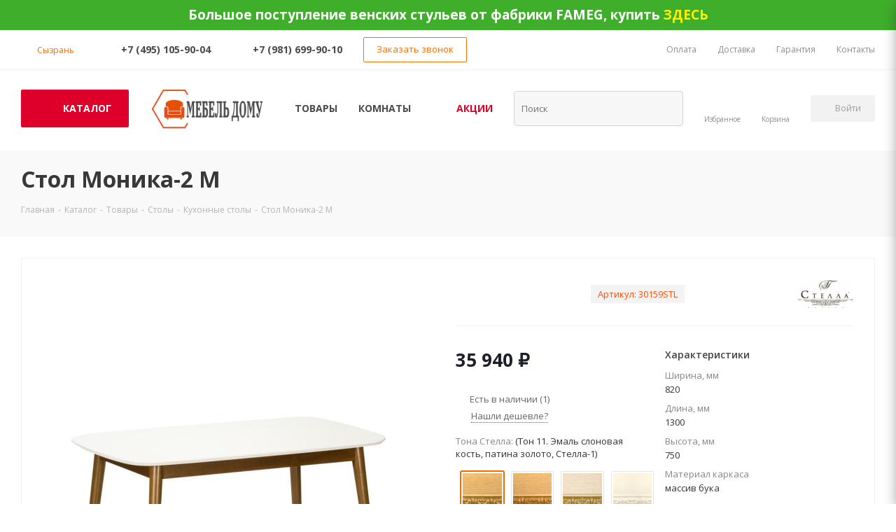

--- FILE ---
content_type: text/html; charset=UTF-8
request_url: https://syzran.mebel-domu.ru/catalog/tovary/stoly/stoly_obedennye/54235/
body_size: 107178
content:
<!DOCTYPE html>
<html xmlns="http://www.w3.org/1999/xhtml" xml:lang="ru" lang="ru" >
<head><link rel="canonical" href="https://syzran.mebel-domu.ru/catalog/tovary/stoly/stoly_obedennye/54235/">
<!-- Google Tag Manager -->
<script>(function(w,d,s,l,i){w[l]=w[l]||[];w[l].push({'gtm.start':
new Date().getTime(),event:'gtm.js'});var f=d.getElementsByTagName(s)[0],
j=d.createElement(s),dl=l!='dataLayer'?'&l='+l:'';j.async=true;j.src=
'https://www.googletagmanager.com/gtm.js?id='+i+dl;f.parentNode.insertBefore(j,f);
})(window,document,'script','dataLayer','GTM-N24JZGN');</script>
<!-- End Google Tag Manager -->
<meta name="yandex-verification" content="425233eaec51b863" />
<meta name="google-site-verification" content="OUIZ9BlkHltacnpiGlEeSWk1NwWNXx1lpS54LtB-da4" />
    	<title>Стол Моника-2 М в Сызрани - купить в интернет-магазине Мебель Дому</title>
	<meta name="viewport" content="initial-scale=1.0, width=device-width" />
	<meta name="HandheldFriendly" content="true" />
	<meta name="yes" content="yes" />
	<meta name="apple-mobile-web-app-status-bar-style" content="black" />
	<meta name="SKYPE_TOOLBAR" content="SKYPE_TOOLBAR_PARSER_COMPATIBLE" />
		<meta name="keywords" content="стол моника-2 м, Мебель Дому, Санкт-Петербург, низкие цены, купить, гипермаркет мебели, интернет-магазин, каталог, заказать онлайн" />
	<meta name="description" content="Стол Моника-2 М - купить недорого в Сызрани с доставкой по всей России и СНГ. Большой выбор в интернет-магазине Мебель Дому. Наш телефон в Сызрани ☎️ +7 (495) 105-90-04." />
	<link href="https://fonts.googleapis.com/css?family=Open+Sans:300italic,400italic,600italic,700italic,800italic,400,300,500,600,700,800&subset=latin,cyrillic-ext"  rel="stylesheet" />
<link href="/bitrix/js/ui/design-tokens/dist/ui.design-tokens.css?173988846224720"  rel="stylesheet" />
<link href="/bitrix/js/ui/fonts/opensans/ui.font.opensans.css?17398884682555"  rel="stylesheet" />
<link href="/bitrix/js/main/popup/dist/main.popup.bundle.css?173988844629861"  rel="stylesheet" />
<link href="/bitrix/js/main/loader/dist/loader.bundle.css?17398884442425"  rel="stylesheet" />
<link href="/bitrix/js/main/core/css/core_viewer.css?173988841461203"  rel="stylesheet" />
<link href="/bitrix/js/ui/entity-selector/dist/entity-selector.bundle.css?173988846631757"  rel="stylesheet" />
<link href="/bitrix/js/ui/buttons/dist/ui.buttons.bundle.css?173988846129314"  rel="stylesheet" />
<link href="/bitrix/js/ui/cnt/ui.cnt.css?17398884624613"  rel="stylesheet" />
<link href="/bitrix/js/main/core/css/core_date.css?173988841410481"  rel="stylesheet" />
<link href="/bitrix/js/fileman/html_editor/html-editor.css?173988839065328"  rel="stylesheet" />
<link href="/bitrix/templates/aspro_next/components/bitrix/catalog/main/style.css?173988908610654"  rel="stylesheet" />
<link href="/bitrix/templates/aspro_next/components/bitrix/catalog.element/main3/style.css?1739889084463"  rel="stylesheet" />
<link href="/bitrix/components/bitrix/system.show_message/templates/.default/style.css?173988782664"  rel="stylesheet" />
<link href="/bitrix/components/bitrix/main.post.form/templates/.default/style.css?173988770325252"  rel="stylesheet" />
<link href="/bitrix/panel/main/popup.css?173988906322696"  rel="stylesheet" />
<link href="/bitrix/templates/aspro_next/vendor/css/bootstrap.css?1739889092114216"  data-template-style="true"  rel="stylesheet" />
<link href="/bitrix/templates/aspro_next/css/jquery.fancybox.css?17398890904353"  data-template-style="true"  rel="stylesheet" />
<link href="/bitrix/templates/aspro_next/css/styles.css?1739889090116261"  data-template-style="true"  rel="stylesheet" />
<link href="/bitrix/templates/aspro_next/css/animation/animation_ext.css?17398890904934"  data-template-style="true"  rel="stylesheet" />
<link href="/bitrix/templates/aspro_next/vendor/css/footable.standalone.min.css?173988909219590"  data-template-style="true"  rel="stylesheet" />
<link href="/bitrix/templates/aspro_next/css/blocks/blocks.css?17398890902015"  data-template-style="true"  rel="stylesheet" />
<link href="/bitrix/templates/aspro_next/ajax/ajax.css?1739889083326"  data-template-style="true"  rel="stylesheet" />
<link href="/bitrix/templates/aspro_next/css/jquery.mCustomScrollbar.min.css?173988909042839"  data-template-style="true"  rel="stylesheet" />
<link href="/bitrix/templates/aspro_next/styles.css?173988908312367"  data-template-style="true"  rel="stylesheet" />
<link href="/bitrix/templates/aspro_next/template_styles.css?1739889083621613"  data-template-style="true"  rel="stylesheet" />
<link href="/bitrix/templates/aspro_next/css/media.css?1739889090151582"  data-template-style="true"  rel="stylesheet" />
<link href="/bitrix/templates/aspro_next/vendor/fonts/font-awesome/css/font-awesome.min.css?173988909231000"  data-template-style="true"  rel="stylesheet" />
<link href="/bitrix/templates/aspro_next/css/print.css?173988909019130"  data-template-style="true"  rel="stylesheet" />
<link href="/bitrix/templates/aspro_next/themes/2/theme.css?173988909248355"  data-template-style="true"  rel="stylesheet" />
<link href="/bitrix/templates/aspro_next/bg_color/light/bgcolors.css?173988908362"  data-template-style="true"  rel="stylesheet" />
<link href="/bitrix/templates/aspro_next/css/width-1.css?17398890903827"  data-template-style="true"  rel="stylesheet" />
<link href="/bitrix/templates/aspro_next/css/font-1.css?17398890904409"  data-template-style="true"  rel="stylesheet" />
<link href="/bitrix/templates/aspro_next/css/custom.css?17398890905322"  data-template-style="true"  rel="stylesheet" />
	<script>if(!window.BX)window.BX={};if(!window.BX.message)window.BX.message=function(mess){if(typeof mess==='object'){for(let i in mess) {BX.message[i]=mess[i];} return true;}};</script>
<script>(window.BX||top.BX).message({'JS_CORE_LOADING':'Загрузка...','JS_CORE_NO_DATA':'- Нет данных -','JS_CORE_WINDOW_CLOSE':'Закрыть','JS_CORE_WINDOW_EXPAND':'Развернуть','JS_CORE_WINDOW_NARROW':'Свернуть в окно','JS_CORE_WINDOW_SAVE':'Сохранить','JS_CORE_WINDOW_CANCEL':'Отменить','JS_CORE_WINDOW_CONTINUE':'Продолжить','JS_CORE_H':'ч','JS_CORE_M':'м','JS_CORE_S':'с','JSADM_AI_HIDE_EXTRA':'Скрыть лишние','JSADM_AI_ALL_NOTIF':'Показать все','JSADM_AUTH_REQ':'Требуется авторизация!','JS_CORE_WINDOW_AUTH':'Войти','JS_CORE_IMAGE_FULL':'Полный размер'});</script>

<script src="/bitrix/js/main/core/core.js?1739888412486439"></script>

<script>BX.setJSList(['/bitrix/js/main/core/core_ajax.js','/bitrix/js/main/core/core_promise.js','/bitrix/js/main/polyfill/promise/js/promise.js','/bitrix/js/main/loadext/loadext.js','/bitrix/js/main/loadext/extension.js','/bitrix/js/main/polyfill/promise/js/promise.js','/bitrix/js/main/polyfill/find/js/find.js','/bitrix/js/main/polyfill/includes/js/includes.js','/bitrix/js/main/polyfill/matches/js/matches.js','/bitrix/js/ui/polyfill/closest/js/closest.js','/bitrix/js/main/polyfill/fill/main.polyfill.fill.js','/bitrix/js/main/polyfill/find/js/find.js','/bitrix/js/main/polyfill/matches/js/matches.js','/bitrix/js/main/polyfill/core/dist/polyfill.bundle.js','/bitrix/js/main/core/core.js','/bitrix/js/main/polyfill/intersectionobserver/js/intersectionobserver.js','/bitrix/js/main/lazyload/dist/lazyload.bundle.js','/bitrix/js/main/polyfill/core/dist/polyfill.bundle.js','/bitrix/js/main/parambag/dist/parambag.bundle.js']);
</script>
<script>(window.BX||top.BX).message({'DISK_MYOFFICE':false});(window.BX||top.BX).message({'JS_CORE_VIEWER_DOWNLOAD':'Скачать','JS_CORE_VIEWER_EDIT':'Редактировать','JS_CORE_VIEWER_DESCR_AUTHOR':'Автор','JS_CORE_VIEWER_DESCR_LAST_MODIFY':'Последние изменения','JS_CORE_VIEWER_TOO_BIG_FOR_VIEW':'Файл слишком большой для просмотра','JS_CORE_VIEWER_OPEN_WITH_GVIEWER':'Открыть файл в Google Viewer','JS_CORE_VIEWER_IFRAME_DESCR_ERROR':'К сожалению, не удалось открыть документ.','JS_CORE_VIEWER_IFRAME_PROCESS_SAVE_DOC':'Сохранение документа','JS_CORE_VIEWER_IFRAME_UPLOAD_DOC_TO_GOOGLE':'Загрузка документа','JS_CORE_VIEWER_IFRAME_CONVERT_ACCEPT':'Конвертировать','JS_CORE_VIEWER_IFRAME_CONVERT_DECLINE':'Отменить','JS_CORE_VIEWER_IFRAME_CONVERT_TO_NEW_FORMAT':'Документ будет сконвертирован в docx, xls, pptx, так как имеет старый формат.','JS_CORE_VIEWER_IFRAME_DESCR_SAVE_DOC':'Сохранить документ?','JS_CORE_VIEWER_IFRAME_SAVE_DOC':'Сохранить','JS_CORE_VIEWER_IFRAME_DISCARD_DOC':'Отменить изменения','JS_CORE_VIEWER_IFRAME_CHOICE_SERVICE_EDIT':'Редактировать с помощью','JS_CORE_VIEWER_IFRAME_SET_DEFAULT_SERVICE_EDIT':'Использовать для всех файлов','JS_CORE_VIEWER_IFRAME_CHOICE_SERVICE_EDIT_ACCEPT':'Применить','JS_CORE_VIEWER_IFRAME_CHOICE_SERVICE_EDIT_DECLINE':'Отменить','JS_CORE_VIEWER_IFRAME_UPLOAD_NEW_VERSION_IN_COMMENT':'Загрузил новую версию файла','JS_CORE_VIEWER_SERVICE_GOOGLE_DRIVE':'Google Docs','JS_CORE_VIEWER_SERVICE_SKYDRIVE':'MS Office Online','JS_CORE_VIEWER_IFRAME_CANCEL':'Отмена','JS_CORE_VIEWER_IFRAME_DESCR_SAVE_DOC_F':'В одном из окон вы редактируете данный документ. Если вы завершили работу над документом, нажмите \"#SAVE_DOC#\", чтобы загрузить измененный файл на портал.','JS_CORE_VIEWER_SAVE':'Сохранить','JS_CORE_VIEWER_EDIT_IN_SERVICE':'Редактировать в #SERVICE#','JS_CORE_VIEWER_NOW_EDITING_IN_SERVICE':'Редактирование в #SERVICE#','JS_CORE_VIEWER_SAVE_TO_OWN_FILES':'Сохранить на Битрикс24.Диск','JS_CORE_VIEWER_DOWNLOAD_TO_PC':'Скачать на локальный компьютер','JS_CORE_VIEWER_GO_TO_FILE':'Перейти к файлу','JS_CORE_VIEWER_DESCR_SAVE_FILE_TO_OWN_FILES':'Файл #NAME# успешно сохранен<br>в папку \"Файлы\\Сохраненные\"','JS_CORE_VIEWER_DESCR_PROCESS_SAVE_FILE_TO_OWN_FILES':'Файл #NAME# сохраняется<br>на ваш \"Битрикс24.Диск\"','JS_CORE_VIEWER_HISTORY_ELEMENT':'История','JS_CORE_VIEWER_VIEW_ELEMENT':'Просмотреть','JS_CORE_VIEWER_THROUGH_VERSION':'Версия #NUMBER#','JS_CORE_VIEWER_THROUGH_LAST_VERSION':'Последняя версия','JS_CORE_VIEWER_DISABLE_EDIT_BY_PERM':'Автор не разрешил вам редактировать этот документ','JS_CORE_VIEWER_IFRAME_UPLOAD_NEW_VERSION_IN_COMMENT_F':'Загрузила новую версию файла','JS_CORE_VIEWER_IFRAME_UPLOAD_NEW_VERSION_IN_COMMENT_M':'Загрузил новую версию файла','JS_CORE_VIEWER_IFRAME_CONVERT_TO_NEW_FORMAT_EX':'Документ будет сконвертирован в формат #NEW_FORMAT#, так как текущий формат #OLD_FORMAT# является устаревшим.','JS_CORE_VIEWER_CONVERT_TITLE':'Конвертировать в #NEW_FORMAT#?','JS_CORE_VIEWER_CREATE_IN_SERVICE':'Создать с помощью #SERVICE#','JS_CORE_VIEWER_NOW_CREATING_IN_SERVICE':'Создание документа в #SERVICE#','JS_CORE_VIEWER_SAVE_AS':'Сохранить как','JS_CORE_VIEWER_CREATE_DESCR_SAVE_DOC_F':'В одном из окон вы создаете новый документ. Если вы завершили работу над документом, нажмите \"#SAVE_AS_DOC#\", чтобы перейти к добавлению документа на портал.','JS_CORE_VIEWER_NOW_DOWNLOAD_FROM_SERVICE':'Загрузка документа из #SERVICE#','JS_CORE_VIEWER_EDIT_IN_LOCAL_SERVICE':'Редактировать на моём компьютере','JS_CORE_VIEWER_EDIT_IN_LOCAL_SERVICE_SHORT':'Редактировать на #SERVICE#','JS_CORE_VIEWER_SERVICE_LOCAL':'моём компьютере','JS_CORE_VIEWER_DOWNLOAD_B24_DESKTOP':'Скачать','JS_CORE_VIEWER_SERVICE_LOCAL_INSTALL_DESKTOP':'Для эффективного редактирования документов на компьютере, установите десктоп приложение и подключите Битрикс24.Диск','JS_CORE_VIEWER_SERVICE_B24_DISK':'Битрикс24.Диск','JS_CORE_VIEWER_SHOW_FILE_DIALOG_OAUTH_NOTICE':'Для просмотра файла, пожалуйста, авторизуйтесь в своем аккаунте <a id=\"bx-js-disk-run-oauth-modal\" href=\"#\">#SERVICE#<\/a>.','JS_CORE_VIEWER_SERVICE_OFFICE365':'Office365','JS_CORE_VIEWER_DOCUMENT_IS_LOCKED_BY':'Документ заблокирован на редактирование','JS_CORE_VIEWER_SERVICE_MYOFFICE':'МойОфис','JS_CORE_VIEWER_OPEN_PDF_PREVIEW':'Просмотреть pdf-версию файла','JS_CORE_VIEWER_AJAX_ACCESS_DENIED':'Не хватает прав для просмотра файла. Попробуйте обновить страницу.','JS_CORE_VIEWER_AJAX_CONNECTION_FAILED':'При попытке открыть файл возникла ошибка. Пожалуйста, попробуйте позже.','JS_CORE_VIEWER_AJAX_OPEN_NEW_TAB':'Открыть в новом окне','JS_CORE_VIEWER_AJAX_PRINT':'Распечатать','JS_CORE_VIEWER_TRANSFORMATION_IN_PROCESS':'Документ сохранён. Мы готовим его к показу.','JS_CORE_VIEWER_IFRAME_ERROR_TITLE':'Не удалось открыть документ','JS_CORE_VIEWER_DOWNLOAD_B24_DESKTOP_FULL':'Скачать приложение','JS_CORE_VIEWER_DOWNLOAD_DOCUMENT':'Скачать документ','JS_CORE_VIEWER_IFRAME_ERROR_COULD_NOT_VIEW':'К сожалению, не удалось просмотреть документ.','JS_CORE_VIEWER_ACTIONPANEL_MORE':'Ещё'});</script>
<script>(window.BX||top.BX).message({'UI_TAG_SELECTOR_SEARCH_PLACEHOLDER':'поиск','UI_TAG_SELECTOR_ADD_BUTTON_CAPTION':'Добавить','UI_TAG_SELECTOR_ADD_BUTTON_CAPTION_MORE':'Добавить еще','UI_TAG_SELECTOR_ADD_BUTTON_CAPTION_SINGLE':'Изменить','UI_TAG_SELECTOR_CREATE_BUTTON_CAPTION':'Создать','UI_SELECTOR_SEARCH_LOADER_TEXT':'Идет поиск дополнительных результатов...','UI_SELECTOR_SEARCH_TAB_TITLE':'Поиск','UI_SELECTOR_SEARCH_STUB_TITLE':'Нет совпадений','UI_SELECTOR_SEARCH_STUB_SUBTITLE':'Попробуйте изменить условия поиска','UI_SELECTOR_RECENT_TAB_TITLE':'Последние','UI_SELECTOR_ITEM_LINK_TITLE':'подробнее','UI_SELECTOR_TAB_STUB_TITLE':'В категории &laquo;#TAB_TITLE#&raquo; ничего не найдено','UI_SELECTOR_CREATE_ITEM_LABEL':'Создать:'});</script>
<script type="extension/settings" data-extension="ui.entity-selector">{"extensions":["catalog.entity-selector","seo.entity-selector"]}</script>
<script type="extension/settings" data-extension="catalog.entity-selector">{"entities":[{"id":"product","options":{"dynamicLoad":true,"dynamicSearch":true,"searchFields":[{"name":"supertitle","type":"string","system":true},{"name":"SEARCH_PROPERTIES","type":"string"},{"name":"PREVIEW_TEXT","type":"string"},{"name":"DETAIL_TEXT","type":"string"},{"name":"PARENT_NAME","type":"string"},{"name":"PARENT_SEARCH_PROPERTIES","type":"string"},{"name":"PARENT_PREVIEW_TEXT","type":"string"},{"name":"PARENT_DETAIL_TEXT","type":"string"}],"itemOptions":{"default":{"avatar":"\/bitrix\/js\/catalog\/entity-selector\/src\/images\/product.svg","captionOptions":{"fitContent":true,"maxWidth":150}}}}},{"id":"product_variation","options":{"dynamicLoad":false,"dynamicSearch":true,"searchFields":[{"name":"supertitle","type":"string","system":true},{"name":"SEARCH_PROPERTIES","type":"string"},{"name":"PREVIEW_TEXT","type":"string"},{"name":"DETAIL_TEXT","type":"string"},{"name":"PARENT_NAME","type":"string"},{"name":"PARENT_SEARCH_PROPERTIES","type":"string"},{"name":"PARENT_PREVIEW_TEXT","type":"string"},{"name":"PARENT_DETAIL_TEXT","type":"string"}],"itemOptions":{"default":{"avatar":"\/bitrix\/js\/catalog\/entity-selector\/src\/images\/product.svg","captionOptions":{"fitContent":true,"maxWidth":150}}}}},{"id":"variation","options":{"dynamicLoad":true,"dynamicSearch":true,"searchFields":[{"name":"supertitle","type":"string","system":true},{"name":"SEARCH_PROPERTIES","type":"string"},{"name":"PREVIEW_TEXT","type":"string"},{"name":"DETAIL_TEXT","type":"string"},{"name":"PARENT_NAME","type":"string"},{"name":"PARENT_SEARCH_PROPERTIES","type":"string"},{"name":"PARENT_PREVIEW_TEXT","type":"string"},{"name":"PARENT_DETAIL_TEXT","type":"string"}],"itemOptions":{"default":{"avatar":"\/bitrix\/js\/catalog\/entity-selector\/src\/images\/product.svg","captionOptions":{"fitContent":true,"maxWidth":150}}}}},{"id":"store","options":{"itemOptions":{"default":{"avatar":"\/bitrix\/js\/catalog\/entity-selector\/src\/images\/store.svg"}}}},{"id":"dynamic","options":{"itemOptions":{"default":{"avatar":"\/bitrix\/js\/catalog\/entity-selector\/src\/images\/dynamic.svg"}}}}]}</script>
<script>(window.BX||top.BX).message({'UI_BUTTONS_SAVE_BTN_TEXT':'Сохранить','UI_BUTTONS_CREATE_BTN_TEXT':'Создать','UI_BUTTONS_ADD_BTN_TEXT':'Добавить','UI_BUTTONS_SEND_BTN_TEXT':'Отправить','UI_BUTTONS_CANCEL_BTN_TEXT':'Отменить','UI_BUTTONS_CLOSE_BTN_TEXT':'Закрыть','UI_BUTTONS_APPLY_BTN_TEXT':'Применить'});</script>
<script>(window.BX||top.BX).message({'JS_CORE_LOADING':'Загрузка...','JS_CORE_NO_DATA':'- Нет данных -','JS_CORE_WINDOW_CLOSE':'Закрыть','JS_CORE_WINDOW_EXPAND':'Развернуть','JS_CORE_WINDOW_NARROW':'Свернуть в окно','JS_CORE_WINDOW_SAVE':'Сохранить','JS_CORE_WINDOW_CANCEL':'Отменить','JS_CORE_WINDOW_CONTINUE':'Продолжить','JS_CORE_H':'ч','JS_CORE_M':'м','JS_CORE_S':'с','JSADM_AI_HIDE_EXTRA':'Скрыть лишние','JSADM_AI_ALL_NOTIF':'Показать все','JSADM_AUTH_REQ':'Требуется авторизация!','JS_CORE_WINDOW_AUTH':'Войти','JS_CORE_IMAGE_FULL':'Полный размер'});</script>
<script>(window.BX||top.BX).message({'AMPM_MODE':false});(window.BX||top.BX).message({'MONTH_1':'Январь','MONTH_2':'Февраль','MONTH_3':'Март','MONTH_4':'Апрель','MONTH_5':'Май','MONTH_6':'Июнь','MONTH_7':'Июль','MONTH_8':'Август','MONTH_9':'Сентябрь','MONTH_10':'Октябрь','MONTH_11':'Ноябрь','MONTH_12':'Декабрь','MONTH_1_S':'января','MONTH_2_S':'февраля','MONTH_3_S':'марта','MONTH_4_S':'апреля','MONTH_5_S':'мая','MONTH_6_S':'июня','MONTH_7_S':'июля','MONTH_8_S':'августа','MONTH_9_S':'сентября','MONTH_10_S':'октября','MONTH_11_S':'ноября','MONTH_12_S':'декабря','MON_1':'янв','MON_2':'фев','MON_3':'мар','MON_4':'апр','MON_5':'мая','MON_6':'июн','MON_7':'июл','MON_8':'авг','MON_9':'сен','MON_10':'окт','MON_11':'ноя','MON_12':'дек','DAY_OF_WEEK_0':'Воскресенье','DAY_OF_WEEK_1':'Понедельник','DAY_OF_WEEK_2':'Вторник','DAY_OF_WEEK_3':'Среда','DAY_OF_WEEK_4':'Четверг','DAY_OF_WEEK_5':'Пятница','DAY_OF_WEEK_6':'Суббота','DOW_0':'Вс','DOW_1':'Пн','DOW_2':'Вт','DOW_3':'Ср','DOW_4':'Чт','DOW_5':'Пт','DOW_6':'Сб','FD_SECOND_AGO_0':'#VALUE# секунд назад','FD_SECOND_AGO_1':'#VALUE# секунду назад','FD_SECOND_AGO_10_20':'#VALUE# секунд назад','FD_SECOND_AGO_MOD_1':'#VALUE# секунду назад','FD_SECOND_AGO_MOD_2_4':'#VALUE# секунды назад','FD_SECOND_AGO_MOD_OTHER':'#VALUE# секунд назад','FD_SECOND_DIFF_0':'#VALUE# секунд','FD_SECOND_DIFF_1':'#VALUE# секунда','FD_SECOND_DIFF_10_20':'#VALUE# секунд','FD_SECOND_DIFF_MOD_1':'#VALUE# секунда','FD_SECOND_DIFF_MOD_2_4':'#VALUE# секунды','FD_SECOND_DIFF_MOD_OTHER':'#VALUE# секунд','FD_SECOND_SHORT':'#VALUE#с','FD_MINUTE_AGO_0':'#VALUE# минут назад','FD_MINUTE_AGO_1':'#VALUE# минуту назад','FD_MINUTE_AGO_10_20':'#VALUE# минут назад','FD_MINUTE_AGO_MOD_1':'#VALUE# минуту назад','FD_MINUTE_AGO_MOD_2_4':'#VALUE# минуты назад','FD_MINUTE_AGO_MOD_OTHER':'#VALUE# минут назад','FD_MINUTE_DIFF_0':'#VALUE# минут','FD_MINUTE_DIFF_1':'#VALUE# минута','FD_MINUTE_DIFF_10_20':'#VALUE# минут','FD_MINUTE_DIFF_MOD_1':'#VALUE# минута','FD_MINUTE_DIFF_MOD_2_4':'#VALUE# минуты','FD_MINUTE_DIFF_MOD_OTHER':'#VALUE# минут','FD_MINUTE_0':'#VALUE# минут','FD_MINUTE_1':'#VALUE# минуту','FD_MINUTE_10_20':'#VALUE# минут','FD_MINUTE_MOD_1':'#VALUE# минуту','FD_MINUTE_MOD_2_4':'#VALUE# минуты','FD_MINUTE_MOD_OTHER':'#VALUE# минут','FD_MINUTE_SHORT':'#VALUE#мин','FD_HOUR_AGO_0':'#VALUE# часов назад','FD_HOUR_AGO_1':'#VALUE# час назад','FD_HOUR_AGO_10_20':'#VALUE# часов назад','FD_HOUR_AGO_MOD_1':'#VALUE# час назад','FD_HOUR_AGO_MOD_2_4':'#VALUE# часа назад','FD_HOUR_AGO_MOD_OTHER':'#VALUE# часов назад','FD_HOUR_DIFF_0':'#VALUE# часов','FD_HOUR_DIFF_1':'#VALUE# час','FD_HOUR_DIFF_10_20':'#VALUE# часов','FD_HOUR_DIFF_MOD_1':'#VALUE# час','FD_HOUR_DIFF_MOD_2_4':'#VALUE# часа','FD_HOUR_DIFF_MOD_OTHER':'#VALUE# часов','FD_HOUR_SHORT':'#VALUE#ч','FD_YESTERDAY':'вчера','FD_TODAY':'сегодня','FD_TOMORROW':'завтра','FD_DAY_AGO_0':'#VALUE# дней назад','FD_DAY_AGO_1':'#VALUE# день назад','FD_DAY_AGO_10_20':'#VALUE# дней назад','FD_DAY_AGO_MOD_1':'#VALUE# день назад','FD_DAY_AGO_MOD_2_4':'#VALUE# дня назад','FD_DAY_AGO_MOD_OTHER':'#VALUE# дней назад','FD_DAY_DIFF_0':'#VALUE# дней','FD_DAY_DIFF_1':'#VALUE# день','FD_DAY_DIFF_10_20':'#VALUE# дней','FD_DAY_DIFF_MOD_1':'#VALUE# день','FD_DAY_DIFF_MOD_2_4':'#VALUE# дня','FD_DAY_DIFF_MOD_OTHER':'#VALUE# дней','FD_DAY_AT_TIME':'#DAY# в #TIME#','FD_DAY_SHORT':'#VALUE#д','FD_MONTH_AGO_0':'#VALUE# месяцев назад','FD_MONTH_AGO_1':'#VALUE# месяц назад','FD_MONTH_AGO_10_20':'#VALUE# месяцев назад','FD_MONTH_AGO_MOD_1':'#VALUE# месяц назад','FD_MONTH_AGO_MOD_2_4':'#VALUE# месяца назад','FD_MONTH_AGO_MOD_OTHER':'#VALUE# месяцев назад','FD_MONTH_DIFF_0':'#VALUE# месяцев','FD_MONTH_DIFF_1':'#VALUE# месяц','FD_MONTH_DIFF_10_20':'#VALUE# месяцев','FD_MONTH_DIFF_MOD_1':'#VALUE# месяц','FD_MONTH_DIFF_MOD_2_4':'#VALUE# месяца','FD_MONTH_DIFF_MOD_OTHER':'#VALUE# месяцев','FD_MONTH_SHORT':'#VALUE#мес','FD_YEARS_AGO_0':'#VALUE# лет назад','FD_YEARS_AGO_1':'#VALUE# год назад','FD_YEARS_AGO_10_20':'#VALUE# лет назад','FD_YEARS_AGO_MOD_1':'#VALUE# год назад','FD_YEARS_AGO_MOD_2_4':'#VALUE# года назад','FD_YEARS_AGO_MOD_OTHER':'#VALUE# лет назад','FD_YEARS_DIFF_0':'#VALUE# лет','FD_YEARS_DIFF_1':'#VALUE# год','FD_YEARS_DIFF_10_20':'#VALUE# лет','FD_YEARS_DIFF_MOD_1':'#VALUE# год','FD_YEARS_DIFF_MOD_2_4':'#VALUE# года','FD_YEARS_DIFF_MOD_OTHER':'#VALUE# лет','FD_YEARS_SHORT_0':'#VALUE#л','FD_YEARS_SHORT_1':'#VALUE#г','FD_YEARS_SHORT_10_20':'#VALUE#л','FD_YEARS_SHORT_MOD_1':'#VALUE#г','FD_YEARS_SHORT_MOD_2_4':'#VALUE#г','FD_YEARS_SHORT_MOD_OTHER':'#VALUE#л','CAL_BUTTON':'Выбрать','CAL_TIME_SET':'Установить время','CAL_TIME':'Время','FD_LAST_SEEN_TOMORROW':'завтра в #TIME#','FD_LAST_SEEN_NOW':'только что','FD_LAST_SEEN_TODAY':'сегодня в #TIME#','FD_LAST_SEEN_YESTERDAY':'вчера в #TIME#','FD_LAST_SEEN_MORE_YEAR':'более года назад'});</script>
<script type="extension/settings" data-extension="main.date">{"formats":{"FORMAT_DATE":"DD.MM.YYYY","FORMAT_DATETIME":"DD.MM.YYYY HH:MI:SS","SHORT_DATE_FORMAT":"d.m.Y","MEDIUM_DATE_FORMAT":"j M Y","LONG_DATE_FORMAT":"j F Y","DAY_MONTH_FORMAT":"j F","DAY_SHORT_MONTH_FORMAT":"j M","SHORT_DAY_OF_WEEK_MONTH_FORMAT":"D, j F","SHORT_DAY_OF_WEEK_SHORT_MONTH_FORMAT":"D, j M","DAY_OF_WEEK_MONTH_FORMAT":"l, j F","FULL_DATE_FORMAT":"l, j F  Y","SHORT_TIME_FORMAT":"H:i","LONG_TIME_FORMAT":"H:i:s"}}</script>
<script>(window.BX||top.BX).message({'WEEK_START':'1'});</script>
<script>(window.BX||top.BX).message({'LANGUAGE_ID':'ru','FORMAT_DATE':'DD.MM.YYYY','FORMAT_DATETIME':'DD.MM.YYYY HH:MI:SS','COOKIE_PREFIX':'BITRIX_SM','SERVER_TZ_OFFSET':'10800','UTF_MODE':'Y','SITE_ID':'s2','SITE_DIR':'/','USER_ID':'','SERVER_TIME':'1768997254','USER_TZ_OFFSET':'0','USER_TZ_AUTO':'Y','bitrix_sessid':'94aead1f897c5f8f3af2725960b2efbf'});</script>


<script src="/bitrix/js/ui/dexie/dist/dexie3.bundle.js?1739888463188902"></script>
<script src="/bitrix/js/main/core/core_ls.js?173988841210430"></script>
<script src="/bitrix/js/main/core/core_fx.js?173988841216888"></script>
<script src="/bitrix/js/main/core/core_frame_cache.js?173988841217037"></script>
<script src="/bitrix/js/main/jquery/jquery-2.2.4.min.js?173988844385511"></script>
<script src="/bitrix/js/main/ajax.js?173988839535509"></script>
<script src="/bitrix/js/main/popup/dist/main.popup.bundle.js?1739888446117166"></script>
<script src="/bitrix/js/main/cphttprequest.js?17398883956104"></script>
<script src="/bitrix/js/main/loader/dist/loader.bundle.js?17398884447198"></script>
<script src="/bitrix/js/main/core/core_viewer.js?1739888413144607"></script>
<script src="/bitrix/js/ui/entity-selector/dist/entity-selector.bundle.js?1739888466294336"></script>
<script src="/bitrix/js/ui/buttons/dist/ui.buttons.bundle.js?173988846171538"></script>
<script src="/bitrix/js/ui/cnt/dist/cnt.bundle.js?17398884629136"></script>
<script src="/bitrix/js/main/pageobject/pageobject.js?1739888444864"></script>
<script src="/bitrix/js/main/core/core_window.js?173988841398768"></script>
<script src="/bitrix/js/main/date/main.date.js?173988841647122"></script>
<script src="/bitrix/js/main/core/core_date.js?173988841236080"></script>
<script src="/bitrix/js/main/core/core_timer.js?17398884136316"></script>
<script src="/bitrix/js/fileman/html_editor/range.js?1739888390149119"></script>
<script src="/bitrix/js/fileman/html_editor/html-actions.js?1739888390124539"></script>
<script src="/bitrix/js/fileman/html_editor/html-views.js?173988839061087"></script>
<script src="/bitrix/js/fileman/html_editor/html-parser.js?1739888390104575"></script>
<script src="/bitrix/js/fileman/html_editor/html-base-controls.js?1739888390100077"></script>
<script src="/bitrix/js/fileman/html_editor/html-controls.js?1739888390175038"></script>
<script src="/bitrix/js/fileman/html_editor/html-components.js?173988839012580"></script>
<script src="/bitrix/js/fileman/html_editor/html-snippets.js?173988839024360"></script>
<script src="/bitrix/js/fileman/html_editor/html-editor.js?1739888390131969"></script>
<script src="/bitrix/js/main/dd.js?173988839514809"></script>
<script src="/bitrix/js/currency/currency-core/dist/currency-core.bundle.js?17398883897014"></script>
<script src="/bitrix/js/currency/core_currency.js?17398883891141"></script>
<script data-skip-moving='true'>window['asproRecaptcha'] = {params: {'recaptchaColor':'light','recaptchaLogoShow':'y','recaptchaSize':'normal','recaptchaBadge':'bottomright','recaptchaLang':'ru'},key: '6Lcm9kocAAAAAFpbK_KzEmikoob-Al0b0bk-wy7-',ver: '2'};</script>
<script data-skip-moving='true'>!function(c,t,n,p){function s(e){var a=t.getElementById(e);if(a&&!(a.className.indexOf("g-recaptcha")<0)&&c.grecaptcha)if("3"==c[p].ver)a.innerHTML='<textarea class="g-recaptcha-response" style="display:none;resize:0;" name="g-recaptcha-response"></textarea>',grecaptcha.ready(function(){grecaptcha.execute(c[p].key,{action:"maxscore"}).then(function(e){a.innerHTML='<textarea class="g-recaptcha-response" style="display:none;resize:0;" name="g-recaptcha-response">'+e+"</textarea>"})});else{if(a.children.length)return;var r=grecaptcha.render(e,{sitekey:c[p].key+"",theme:c[p].params.recaptchaColor+"",size:c[p].params.recaptchaSize+"",callback:"onCaptchaVerify"+c[p].params.recaptchaSize,badge:c[p].params.recaptchaBadge});$(a).attr("data-widgetid",r)}}c.onLoadRenderRecaptcha=function(){var e=[];for(var a in c[n].args)if(c[n].args.hasOwnProperty(a)){var r=c[n].args[a][0];-1==e.indexOf(r)&&(e.push(r),s(r))}c[n]=function(e){s(e)}},c[n]=c[n]||function(){var e,a,r;c[n].args=c[n].args||[],c[n].args.push(arguments),a="recaptchaApiLoader",(e=t).getElementById(a)||((r=e.createElement("script")).id=a,r.src="//www.google.com/recaptcha/api.js?hl="+c[p].params.recaptchaLang+"&onload=onLoadRenderRecaptcha&render="+("3"==c[p].ver?c[p].key:"explicit"),e.head.appendChild(r))}}(window,document,"renderRecaptchaById","asproRecaptcha");</script>
<script data-skip-moving='true'>!function(){function d(a){for(var e=a;e;)if("form"===(e=e.parentNode).nodeName.toLowerCase())return e;return null}function i(a){var e=[],t=null,n=!1;void 0!==a&&(n=null!==a),t=n?a.getElementsByTagName("input"):document.getElementsByName("captcha_word");for(var r=0;r<t.length;r++)"captcha_word"===t[r].name&&e.push(t[r]);return e}function l(a){for(var e=[],t=a.getElementsByTagName("img"),n=0;n<t.length;n++)!/\/bitrix\/tools\/captcha.php\?(captcha_code|captcha_sid)=[^>]*?/i.test(t[n].src)&&"captcha"!==t[n].id||e.push(t[n]);return e}function h(a){var e="recaptcha-dynamic-"+(new Date).getTime();if(null!==document.getElementById(e)){for(var t=null;t=Math.floor(65535*Math.random()),null!==document.getElementById(e+t););e+=t}var n=document.createElement("div");n.id=e,n.className="g-recaptcha",n.attributes["data-sitekey"]=window.asproRecaptcha.key,a.parentNode&&(a.parentNode.className+=" recaptcha_text",a.parentNode.replaceChild(n,a)),"3"==window.asproRecaptcha.ver&&(a.closest(".captcha-row").style.display="none"),renderRecaptchaById(e)}function a(){for(var a,e,t,n,r=function(){var a=i(null);if(0===a.length)return[];for(var e=[],t=0;t<a.length;t++){var n=d(a[t]);null!==n&&e.push(n)}return e}(),c=0;c<r.length;c++){var o=r[c],p=i(o);if(0!==p.length){var s=l(o);if(0!==s.length){for(a=0;a<p.length;a++)h(p[a]);for(a=0;a<s.length;a++)t=s[a],n="[data-uri]",t.attributes.src=n,t.style.display="none","src"in t&&(t.parentNode&&-1===t.parentNode.className.indexOf("recaptcha_tmp_img")&&(t.parentNode.className+=" recaptcha_tmp_img"),t.src=n);e=o,"function"==typeof $&&$(e).find(".captcha-row label > span").length&&$(e).find(".captcha-row label > span").html(BX.message("RECAPTCHA_TEXT")+' <span class="star">*</span>')}}}}document.addEventListener?document.addEventListener("DOMNodeInserted",function(){try{return(function(){if("undefined"!=typeof renderRecaptchaById)for(var a=document.getElementsByClassName("g-recaptcha"),e=0;e<a.length;e++){var t=a[e];if(0===t.innerHTML.length){var n=t.id;if("string"==typeof n&&0!==n.length){if("3"==window.asproRecaptcha.ver)t.closest(".captcha-row").style.display="none";else if("function"==typeof $){var r=$(t).closest(".captcha-row");r.length&&(r.addClass(window.asproRecaptcha.params.recaptchaSize+" logo_captcha_"+window.asproRecaptcha.params.recaptchaLogoShow+" "+window.asproRecaptcha.params.recaptchaBadge),r.find(".captcha_image").addClass("recaptcha_tmp_img"),r.find(".captcha_input").addClass("recaptcha_text"),"invisible"!==window.asproRecaptcha.params.recaptchaSize&&(r.find("input.recaptcha").length||$('<input type="text" class="recaptcha" value="" />').appendTo(r)))}renderRecaptchaById(n)}}}}(),window.renderRecaptchaById&&window.asproRecaptcha&&window.asproRecaptcha.key)?(a(),!0):(console.error("Bad captcha keys or module error"),!0)}catch(a){return console.error(a),!0}},!1):console.warn("Your browser does not support dynamic ReCaptcha replacement")}();</script>
<script>BX.message({'PHONE':'Телефон','FAST_VIEW':'Быстрый просмотр','TABLES_SIZE_TITLE':'Подбор размера','SOCIAL':'Социальные сети','DESCRIPTION':'Описание магазина','ITEMS':'Товары','LOGO':'Логотип','REGISTER_INCLUDE_AREA':'Текст о регистрации','AUTH_INCLUDE_AREA':'Текст об авторизации','FRONT_IMG':'Изображение компании','EMPTY_CART':'пуста','CATALOG_VIEW_MORE':'... Показать все','CATALOG_VIEW_LESS':'... Свернуть','JS_REQUIRED':'Заполните это поле','JS_FORMAT':'Неверный формат','JS_FILE_EXT':'Недопустимое расширение файла','JS_PASSWORD_COPY':'Пароли не совпадают','JS_PASSWORD_LENGTH':'Минимум 6 символов','JS_ERROR':'Неверно заполнено поле','JS_FILE_SIZE':'Максимальный размер 5мб','JS_FILE_BUTTON_NAME':'Выберите файл','JS_FILE_DEFAULT':'Файл не найден','JS_DATE':'Некорректная дата','JS_DATETIME':'Некорректная дата/время','JS_REQUIRED_LICENSES':'Согласитесь с условиями','JS_REQUIRED_OFFER':'Согласитесь с условиями','LICENSE_PROP':'Согласие на обработку персональных данных','LOGIN_LEN':'Введите минимум {0} символа','FANCY_CLOSE':'Закрыть','FANCY_NEXT':'Следующий','FANCY_PREV':'Предыдущий','TOP_AUTH_REGISTER':'Регистрация','CALLBACK':'Заказать звонок','S_CALLBACK':'Заказать звонок','UNTIL_AKC':'До конца акции','TITLE_QUANTITY_BLOCK':'Остаток','TITLE_QUANTITY':'шт.','TOTAL_SUMM_ITEM':'Общая стоимость ','SUBSCRIBE_SUCCESS':'Вы успешно подписались','RECAPTCHA_TEXT':'Подтвердите, что вы не робот','JS_RECAPTCHA_ERROR':'Пройдите проверку','COUNTDOWN_SEC':'сек.','COUNTDOWN_MIN':'мин.','COUNTDOWN_HOUR':'час.','COUNTDOWN_DAY0':'дней','COUNTDOWN_DAY1':'день','COUNTDOWN_DAY2':'дня','COUNTDOWN_WEAK0':'Недель','COUNTDOWN_WEAK1':'Неделя','COUNTDOWN_WEAK2':'Недели','COUNTDOWN_MONTH0':'Месяцев','COUNTDOWN_MONTH1':'Месяц','COUNTDOWN_MONTH2':'Месяца','COUNTDOWN_YEAR0':'Лет','COUNTDOWN_YEAR1':'Год','COUNTDOWN_YEAR2':'Года','CATALOG_PARTIAL_BASKET_PROPERTIES_ERROR':'Заполнены не все свойства у добавляемого товара','CATALOG_EMPTY_BASKET_PROPERTIES_ERROR':'Выберите свойства товара, добавляемые в корзину в параметрах компонента','CATALOG_ELEMENT_NOT_FOUND':'Элемент не найден','ERROR_ADD2BASKET':'Ошибка добавления товара в корзину','CATALOG_SUCCESSFUL_ADD_TO_BASKET':'Успешное добавление товара в корзину','ERROR_BASKET_TITLE':'Ошибка корзины','ERROR_BASKET_PROP_TITLE':'Выберите свойства, добавляемые в корзину','ERROR_BASKET_BUTTON':'Выбрать','BASKET_TOP':'Корзина в шапке','ERROR_ADD_DELAY_ITEM':'Ошибка отложенной корзины','VIEWED_TITLE':'Ранее вы смотрели','VIEWED_BEFORE':'Ранее вы смотрели','BEST_TITLE':'Лучшие предложения','CT_BST_SEARCH_BUTTON':'Поиск','CT_BST_SEARCH2_BUTTON':'Найти','BASKET_PRINT_BUTTON':'Распечатать','BASKET_CLEAR_ALL_BUTTON':'Очистить','BASKET_QUICK_ORDER_BUTTON':'Быстрый заказ','BASKET_CONTINUE_BUTTON':'Продолжить покупки','BASKET_ORDER_BUTTON':'Оформить заказ','SHARE_BUTTON':'Поделиться','BASKET_CHANGE_TITLE':'Ваш заказ','BASKET_CHANGE_LINK':'Изменить','MORE_INFO_SKU':'Подробнее','MORE_BUY_SKU':'Купить','FROM':'от','TITLE_BLOCK_VIEWED_NAME':'Ранее вы смотрели','T_BASKET':'Корзина','FILTER_EXPAND_VALUES':'Показать все','FILTER_HIDE_VALUES':'Свернуть','FULL_ORDER':'Полный заказ','CUSTOM_COLOR_CHOOSE':'Выбрать','CUSTOM_COLOR_CANCEL':'Отмена','S_MOBILE_MENU':'Меню','NEXT_T_MENU_BACK':'Назад','NEXT_T_MENU_CALLBACK':'Обратная связь','NEXT_T_MENU_CONTACTS_TITLE':'Будьте на связи','SEARCH_TITLE':'Поиск','SOCIAL_TITLE':'Оставайтесь на связи','HEADER_SCHEDULE':'Время работы','SEO_TEXT':'SEO описание','COMPANY_IMG':'Картинка компании','COMPANY_TEXT':'Описание компании','CONFIG_SAVE_SUCCESS':'Настройки сохранены','CONFIG_SAVE_FAIL':'Ошибка сохранения настроек','ITEM_ECONOMY':'Экономия','ITEM_ARTICLE':'Артикул: ','JS_FORMAT_ORDER':'имеет неверный формат','JS_BASKET_COUNT_TITLE':'В корзине товаров на SUMM','POPUP_VIDEO':'Видео','POPUP_GIFT_TEXT':'Нашли что-то особенное? Намекните другу о подарке!','ORDER_FIO_LABEL':'Ф.И.О.','ORDER_PHONE_LABEL':'Телефон','ORDER_REGISTER_BUTTON':'Регистрация'})</script>
<script>window.lazySizesConfig = window.lazySizesConfig || {};lazySizesConfig.loadMode = 2;lazySizesConfig.expand = 100;lazySizesConfig.expFactor = 1;lazySizesConfig.hFac = 0.1;</script>
<link rel="shortcut icon" href="/favicon.ico" type="image/x-icon" />
<link rel="apple-touch-icon" sizes="180x180" href="/upload/CNext/bcd/6gaducivz15ihrbmr9aedfl2pf1frb7e.ico" />
<script>var ajaxMessages = {wait:"Загрузка..."}</script>
<meta property="og:description" content="Стол Моника-2 М - купить недорого в Сызрани с доставкой по всей России и СНГ. Большой выбор в интернет-магазине Мебель Дому. Наш телефон в Сызрани ☎️ +7 (495) 105-90-04." />
<meta property="og:image" content="https://syzran.mebel-domu.ru:443/upload/iblock/1bd/67gmq6n238dhpmy5zxyrtjn4iex6aa97.jpg" />
<link rel="image_src" href="https://syzran.mebel-domu.ru:443/upload/iblock/1bd/67gmq6n238dhpmy5zxyrtjn4iex6aa97.jpg"  />
<meta property="og:title" content="Стол Моника-2 М в Сызрани - купить в интернет-магазине Мебель Дому" />
<meta property="og:type" content="website" />
<meta property="og:url" content="https://syzran.mebel-domu.ru:443/catalog/tovary/stoly/stoly_obedennye/54235/" />



	<script src="/bitrix/templates/aspro_next/js/jquery.actual.min.js?17398890911251"></script>
<script src="/bitrix/templates/aspro_next/vendor/js/jquery.bxslider.js?173988909266080"></script>
<script src="/bitrix/templates/aspro_next/js/jqModal.js?173988909111022"></script>
<script src="/bitrix/templates/aspro_next/vendor/js/bootstrap.js?173988909227908"></script>
<script src="/bitrix/templates/aspro_next/vendor/js/jquery.appear.js?17398890923188"></script>
<script src="/bitrix/templates/aspro_next/js/browser.js?17398890911032"></script>
<script src="/bitrix/templates/aspro_next/js/jquery.fancybox.js?173988909145889"></script>
<script src="/bitrix/templates/aspro_next/js/jquery.flexslider.js?173988909156312"></script>
<script src="/bitrix/templates/aspro_next/vendor/js/moment.min.js?173988909234436"></script>
<script src="/bitrix/templates/aspro_next/vendor/js/footable.js?1739889092275478"></script>
<script src="/bitrix/templates/aspro_next/vendor/js/jquery.menu-aim.js?173988909212787"></script>
<script src="/bitrix/templates/aspro_next/vendor/js/velocity/velocity.js?173988909244791"></script>
<script src="/bitrix/templates/aspro_next/vendor/js/velocity/velocity.ui.js?173988909213257"></script>
<script src="/bitrix/templates/aspro_next/vendor/js/lazysizes.min.js?17398890927057"></script>
<script src="/bitrix/templates/aspro_next/js/jquery.validate.min.js?173988909122257"></script>
<script src="/bitrix/templates/aspro_next/js/jquery.inputmask.bundle.min.js?173988909170933"></script>
<script src="/bitrix/templates/aspro_next/js/jquery.uniform.min.js?17398890918308"></script>
<script src="/bitrix/templates/aspro_next/js/jquery.easing.1.3.js?17398890918095"></script>
<script src="/bitrix/templates/aspro_next/js/equalize.min.js?1739889091588"></script>
<script src="/bitrix/templates/aspro_next/js/jquery.alphanumeric.js?17398890911972"></script>
<script src="/bitrix/templates/aspro_next/js/jquery.cookie.js?17398890913066"></script>
<script src="/bitrix/templates/aspro_next/js/jquery.plugin.min.js?17398890913181"></script>
<script src="/bitrix/templates/aspro_next/js/jquery.countdown.min.js?173988909113137"></script>
<script src="/bitrix/templates/aspro_next/js/jquery.countdown-ru.js?17398890911400"></script>
<script src="/bitrix/templates/aspro_next/js/jquery.ikSelect.js?173988909132030"></script>
<script src="/bitrix/templates/aspro_next/js/jquery.mobile.custom.touch.min.js?17398890917784"></script>
<script src="/bitrix/templates/aspro_next/js/jquery.dotdotdot.js?17398890915908"></script>
<script src="/bitrix/templates/aspro_next/js/rating_likes.js?173988909110797"></script>
<script src="/bitrix/templates/aspro_next/js/blocks/blocks.js?17398890911328"></script>
<script src="/bitrix/templates/aspro_next/js/video_banner.js?173988909130810"></script>
<script src="/bitrix/templates/aspro_next/js/main.js?1739889091248688"></script>
<script src="/bitrix/templates/aspro_next/js/jquery.mCustomScrollbar.min.js?173988909139873"></script>
<script src="/bitrix/components/bitrix/search.title/script.js?17398878079847"></script>
<script src="/bitrix/templates/aspro_next/components/bitrix/search.title/corp/script.js?173988909010017"></script>
<script src="/bitrix/templates/aspro_next/components/bitrix/subscribe.form/main/script.js?1739889090186"></script>
<script src="/bitrix/templates/aspro_next/js/custom.js?17398890911275"></script>
<script src="/bitrix/templates/aspro_next/components/bitrix/catalog/main/script.js?17398890861562"></script>
<script src="/bitrix/templates/aspro_next/components/bitrix/catalog.element/main3/script.js?1739889084122107"></script>
<script src="/bitrix/templates/aspro_next/components/bitrix/form.result.new/inline/script.js?173988908636"></script>
<script src="/bitrix/templates/aspro_next/js/jquery.history.js?173988909121571"></script>
<script src="/bitrix/templates/aspro_next/js/jquery-ui.min.js?173988909132162"></script>
<script src="/bitrix/templates/aspro_next/components/aspro/regionality.list.next/popup_regions/script.js?17398890831137"></script>
<script src="/bitrix/templates/aspro_next/components/bitrix/forum.topic.reviews/main/script.js?173988908626754"></script>
<script src="/bitrix/components/bitrix/main.post.form/templates/.default/script.js?1739887703123670"></script>
<script>var _ba = _ba || []; _ba.push(["aid", "3673ecb539c527c173bd096a4a5b1053"]); _ba.push(["host", "syzran.mebel-domu.ru"]); _ba.push(["ad[ct][item]", "[base64]"]);_ba.push(["ad[ct][user_id]", function(){return BX.message("USER_ID") ? BX.message("USER_ID") : 0;}]);_ba.push(["ad[ct][recommendation]", function() {var rcmId = "";var cookieValue = BX.getCookie("BITRIX_SM_RCM_PRODUCT_LOG");var productId = 54235;var cItems = [];var cItem;if (cookieValue){cItems = cookieValue.split(".");}var i = cItems.length;while (i--){cItem = cItems[i].split("-");if (cItem[0] == productId){rcmId = cItem[1];break;}}return rcmId;}]);_ba.push(["ad[ct][v]", "2"]);(function() {var ba = document.createElement("script"); ba.type = "text/javascript"; ba.async = true;ba.src = (document.location.protocol == "https:" ? "https://" : "http://") + "bitrix.info/ba.js";var s = document.getElementsByTagName("script")[0];s.parentNode.insertBefore(ba, s);})();</script>
<script>new Image().src='https://mebel-domu.ru/bitrix/spread.php?s=QklUUklYX1NNX1NBTEVfVUlEAWE2ZTg5NGFiMWQ1NTJhMmY2MmI1MjE2MWYyNWQyMjcwATE4MDAxMDEyNTEBLwEBAQI%3D&k=838cb9d8cd0238194bb3c34c20cf4324';
new Image().src='https://inta-mebel.ru/bitrix/spread.php?s=QklUUklYX1NNX1NBTEVfVUlEAWE2ZTg5NGFiMWQ1NTJhMmY2MmI1MjE2MWYyNWQyMjcwATE4MDAxMDEyNTEBLwEBAQI%3D&k=838cb9d8cd0238194bb3c34c20cf4324';
</script>


		<meta name="google-site-verification" content="ymwwZwFtHx3gQjk4DLZYjoLaON2omjL8z7c_b5FBNfA" />
<script>!function(){var t=document.createElement("script");t.type="text/javascript",t.async=!0,t.src="https://vk.com/js/api/openapi.js?168",t.onload=function(){VK.Retargeting.Init("VK-RTRG-741002-57MHU"),VK.Retargeting.Hit()},document.head.appendChild(t)}();</script><noscript><img data-lazyload class="lazyload" src="[data-uri]" data-src="https://vk.com/rtrg?p=VK-RTRG-741002-57MHU" style="position:fixed; left:-999px;" alt=""/></noscript>
</head>
<body class=" site_s2 fill_bg_n" id="main">
<!-- Google Tag Manager (noscript) -->
<noscript><iframe src="https://www.googletagmanager.com/ns.html?id=GTM-N24JZGN"
height="0" width="0" style="display:none;visibility:hidden"></iframe></noscript>
<!-- End Google Tag Manager (noscript) -->

<!--
<script src="//web.webformscr.com/apps/fc3/build/loader.js" async sp-form-id="c4853610103958024890c21f865ca510c534dacd1edf73beaad04abcde8c2d64"></script>
-->
 <noindex>


<div style='background-color:#3fae2a;padding:10px 0;color:#FFF;font:bold 19px "Open Sans",Arial,sans-serif;line-height:23px;text-align:center;border-bottom:1px dashed #FFF'>
		<div>
	 Большое поступление венских стульев от фабрики <a href="https://mebel-domu.ru/info/brands/fameg/"><span style="color: #ffffff;">FAMEG</span></a>, купить<b><span style="color: #fff100;"> </span></b><a href="https://mebel-domu.ru/info/brands/fameg/"><b><span style="color: #fff100;">ЗДЕСЬ</span></b></a>
</div>	
</div>

</noindex>
	<div id="panel"></div>
	
	
				<!--'start_frame_cache_basketitems-component-block'-->												<div id="ajax_basket"></div>
					<!--'end_frame_cache_basketitems-component-block'-->				<script src="/bitrix/templates/aspro_next/js/setTheme.php?site_id=s2&site_dir=/" data-skip-moving="true"></script>
		<script>
					window.onload=function(){
				window.dataLayer = window.dataLayer || [];
			}
				BX.message({'MIN_ORDER_PRICE_TEXT':'<b>Минимальная сумма заказа #PRICE#<\/b><br/>Пожалуйста, добавьте еще товаров в корзину','LICENSES_TEXT':'Я согласен на <a href=\"/include/licenses_detail.php\" target=\"_blank\">обработку персональных данных<\/a>'});

		var arNextOptions = ({
			"SITE_DIR" : "/",
			"SITE_ID" : "s2",
			"SITE_ADDRESS" : "mebel-domu.ru",
			"FORM" : ({
				"ASK_FORM_ID" : "ASK",
				"SERVICES_FORM_ID" : "SERVICES",
				"FEEDBACK_FORM_ID" : "FEEDBACK",
				"CALLBACK_FORM_ID" : "CALLBACK",
				"RESUME_FORM_ID" : "RESUME",
				"TOORDER_FORM_ID" : "TOORDER"
			}),
			"PAGES" : ({
				"FRONT_PAGE" : "",
				"BASKET_PAGE" : "",
				"ORDER_PAGE" : "",
				"PERSONAL_PAGE" : "",
				"CATALOG_PAGE" : "1",
				"CATALOG_PAGE_URL" : "/catalog/",
				"BASKET_PAGE_URL" : "/basket/",
			}),
			"PRICES" : ({
				"MIN_PRICE" : "1",
			}),
			"THEME" : ({
				'THEME_SWITCHER' : 'N',
				'BASE_COLOR' : '2',
				'BASE_COLOR_CUSTOM' : '',
				'TOP_MENU' : '',
				'TOP_MENU_FIXED' : 'Y',
				'COLORED_LOGO' : 'N',
				'SIDE_MENU' : 'LEFT',
				'SCROLLTOTOP_TYPE' : 'ROUND_COLOR',
				'SCROLLTOTOP_POSITION' : 'PADDING',
				'USE_LAZY_LOAD' : 'Y',
				'CAPTCHA_FORM_TYPE' : '',
				'ONE_CLICK_BUY_CAPTCHA' : 'Y',
				'PHONE_MASK' : '+7 (999) 999-99-99',
				'VALIDATE_PHONE_MASK' : '^[+][0-9] [(][0-9]{3}[)] [0-9]{3}[-][0-9]{2}[-][0-9]{2}$',
				'DATE_MASK' : 'd.m.y',
				'DATE_PLACEHOLDER' : 'дд.мм.гггг',
				'VALIDATE_DATE_MASK' : '^[0-9]{1,2}\.[0-9]{1,2}\.[0-9]{4}$',
				'DATETIME_MASK' : 'd.m.y h:s',
				'DATETIME_PLACEHOLDER' : 'дд.мм.гггг чч:мм',
				'VALIDATE_DATETIME_MASK' : '^[0-9]{1,2}\.[0-9]{1,2}\.[0-9]{4} [0-9]{1,2}\:[0-9]{1,2}$',
				'VALIDATE_FILE_EXT' : 'png|jpg|jpeg|gif|doc|docx|xls|xlsx|txt|pdf|odt|rtf',
				'BANNER_WIDTH' : '',
				'BIGBANNER_ANIMATIONTYPE' : 'SLIDE_HORIZONTAL',
				'BIGBANNER_SLIDESSHOWSPEED' : '5000',
				'BIGBANNER_ANIMATIONSPEED' : '600',
				'PARTNERSBANNER_SLIDESSHOWSPEED' : '5000',
				'PARTNERSBANNER_ANIMATIONSPEED' : '600',
				'ORDER_BASKET_VIEW' : 'FLY2',
				'SHOW_BASKET_ONADDTOCART' : 'Y',
				'SHOW_BASKET_PRINT' : 'N',
				"SHOW_ONECLICKBUY_ON_BASKET_PAGE" : 'Y',
				'SHOW_LICENCE' : 'Y',
				'LICENCE_CHECKED' : 'Y',
				'LOGIN_EQUAL_EMAIL' : 'Y',
				'PERSONAL_ONEFIO' : 'Y',
				'SHOW_TOTAL_SUMM' : 'Y',
				'SHOW_TOTAL_SUMM_TYPE' : 'CHANGE',
				'CHANGE_TITLE_ITEM' : 'N',
				'DISCOUNT_PRICE' : '',
				'STORES' : '',
				'STORES_SOURCE' : 'IBLOCK',
				'TYPE_SKU' : 'TYPE_1',
				'MENU_POSITION' : 'TOP',
				'MENU_TYPE_VIEW' : 'BOTTOM',
				'DETAIL_PICTURE_MODE' : 'POPUP',
				'PAGE_WIDTH' : '1',
				'PAGE_CONTACTS' : '2',
				'HEADER_TYPE' : '2',
				'REGIONALITY_SEARCH_ROW' : 'N',
				'HEADER_TOP_LINE' : '',
				'HEADER_FIXED' : '1',
				'HEADER_MOBILE' : '2',
				'HEADER_MOBILE_MENU' : '2',
				'HEADER_MOBILE_MENU_SHOW_TYPE' : '',
				'TYPE_SEARCH' : 'corp',
				'PAGE_TITLE' : '3',
				'INDEX_TYPE' : 'index1',
				'FOOTER_TYPE' : '2',
				'PRINT_BUTTON' : 'N',
				'EXPRESSION_FOR_PRINT_PAGE' : 'Версия для печати',
				'EXPRESSION_FOR_FAST_VIEW' : 'Быстрый просмотр',
				'FILTER_VIEW' : 'VERTICAL',
				'YA_GOALS' : 'Y',
				'YA_COUNTER_ID' : '12215035',
				'USE_FORMS_GOALS' : 'COMMON',
				'USE_SALE_GOALS' : '',
				'USE_DEBUG_GOALS' : 'N',
				'SHOW_HEADER_GOODS' : 'Y',
				'INSTAGRAMM_INDEX' : 'N',
				'USE_PHONE_AUTH': 'N',
				'MOBILE_CATALOG_LIST_ELEMENTS_COMPACT': 'Y',
				'NLO_MENU': 'N',
			}),
			"PRESETS": [{'ID':'968','TITLE':'Тип 1','DESCRIPTION':'','IMG':'/bitrix/images/aspro.next/themes/preset968_1544181424.png','OPTIONS':{'THEME_SWITCHER':'Y','BASE_COLOR':'9','BASE_COLOR_CUSTOM':'1976d2','SHOW_BG_BLOCK':'N','COLORED_LOGO':'Y','PAGE_WIDTH':'3','FONT_STYLE':'2','MENU_COLOR':'COLORED','LEFT_BLOCK':'1','SIDE_MENU':'LEFT','H1_STYLE':'2','TYPE_SEARCH':'fixed','PAGE_TITLE':'1','HOVER_TYPE_IMG':'shine','SHOW_LICENCE':'Y','MAX_DEPTH_MENU':'3','HIDE_SITE_NAME_TITLE':'Y','SHOW_CALLBACK':'Y','PRINT_BUTTON':'N','USE_GOOGLE_RECAPTCHA':'N','GOOGLE_RECAPTCHA_SHOW_LOGO':'Y','HIDDEN_CAPTCHA':'Y','INSTAGRAMM_WIDE_BLOCK':'N','BIGBANNER_HIDEONNARROW':'N','INDEX_TYPE':{'VALUE':'index1','SUB_PARAMS':{'TIZERS':'Y','CATALOG_SECTIONS':'Y','CATALOG_TAB':'Y','MIDDLE_ADV':'Y','SALE':'Y','BLOG':'Y','BOTTOM_BANNERS':'Y','COMPANY_TEXT':'Y','BRANDS':'Y','INSTAGRAMM':'Y'}},'FRONT_PAGE_BRANDS':'brands_slider','FRONT_PAGE_SECTIONS':'front_sections_only','TOP_MENU_FIXED':'Y','HEADER_TYPE':'1','USE_REGIONALITY':'Y','FILTER_VIEW':'COMPACT','SEARCH_VIEW_TYPE':'with_filter','USE_FAST_VIEW_PAGE_DETAIL':'fast_view_1','SHOW_TOTAL_SUMM':'Y','CHANGE_TITLE_ITEM':'N','VIEW_TYPE_HIGHLOAD_PROP':'N','SHOW_HEADER_GOODS':'Y','SEARCH_HIDE_NOT_AVAILABLE':'N','LEFT_BLOCK_CATALOG_ICONS':'N','SHOW_CATALOG_SECTIONS_ICONS':'Y','LEFT_BLOCK_CATALOG_DETAIL':'Y','CATALOG_COMPARE':'Y','CATALOG_PAGE_DETAIL':'element_1','SHOW_BREADCRUMBS_CATALOG_SUBSECTIONS':'Y','SHOW_BREADCRUMBS_CATALOG_CHAIN':'H1','TYPE_SKU':'TYPE_1','DETAIL_PICTURE_MODE':'POPUP','MENU_POSITION':'LINE','MENU_TYPE_VIEW':'HOVER','VIEWED_TYPE':'LOCAL','VIEWED_TEMPLATE':'HORIZONTAL','USE_WORD_EXPRESSION':'Y','ORDER_BASKET_VIEW':'FLY','ORDER_BASKET_COLOR':'DARK','SHOW_BASKET_ONADDTOCART':'Y','SHOW_BASKET_PRINT':'Y','SHOW_BASKET_ON_PAGES':'N','USE_PRODUCT_QUANTITY_LIST':'Y','USE_PRODUCT_QUANTITY_DETAIL':'Y','ONE_CLICK_BUY_CAPTCHA':'N','SHOW_ONECLICKBUY_ON_BASKET_PAGE':'Y','ONECLICKBUY_SHOW_DELIVERY_NOTE':'N','PAGE_CONTACTS':'3','CONTACTS_USE_FEEDBACK':'Y','CONTACTS_USE_MAP':'Y','BLOG_PAGE':'list_elements_2','PROJECTS_PAGE':'list_elements_2','NEWS_PAGE':'list_elements_3','STAFF_PAGE':'list_elements_1','PARTNERS_PAGE':'list_elements_3','PARTNERS_PAGE_DETAIL':'element_4','VACANCY_PAGE':'list_elements_1','LICENSES_PAGE':'list_elements_2','FOOTER_TYPE':'4','ADV_TOP_HEADER':'N','ADV_TOP_UNDERHEADER':'N','ADV_SIDE':'Y','ADV_CONTENT_TOP':'N','ADV_CONTENT_BOTTOM':'N','ADV_FOOTER':'N','HEADER_MOBILE_FIXED':'Y','HEADER_MOBILE':'1','HEADER_MOBILE_MENU':'1','HEADER_MOBILE_MENU_OPEN':'1','PERSONAL_ONEFIO':'Y','LOGIN_EQUAL_EMAIL':'Y','YA_GOALS':'N','YANDEX_ECOMERCE':'N','GOOGLE_ECOMERCE':'N'}},{'ID':'221','TITLE':'Тип 2','DESCRIPTION':'','IMG':'/bitrix/images/aspro.next/themes/preset221_1544181431.png','OPTIONS':{'THEME_SWITCHER':'Y','BASE_COLOR':'11','BASE_COLOR_CUSTOM':'107bb1','SHOW_BG_BLOCK':'N','COLORED_LOGO':'Y','PAGE_WIDTH':'2','FONT_STYLE':'8','MENU_COLOR':'LIGHT','LEFT_BLOCK':'2','SIDE_MENU':'LEFT','H1_STYLE':'2','TYPE_SEARCH':'fixed','PAGE_TITLE':'1','HOVER_TYPE_IMG':'shine','SHOW_LICENCE':'Y','MAX_DEPTH_MENU':'4','HIDE_SITE_NAME_TITLE':'Y','SHOW_CALLBACK':'Y','PRINT_BUTTON':'N','USE_GOOGLE_RECAPTCHA':'N','GOOGLE_RECAPTCHA_SHOW_LOGO':'Y','HIDDEN_CAPTCHA':'Y','INSTAGRAMM_WIDE_BLOCK':'N','BIGBANNER_HIDEONNARROW':'N','INDEX_TYPE':{'VALUE':'index3','SUB_PARAMS':{'TOP_ADV_BOTTOM_BANNER':'Y','FLOAT_BANNER':'Y','CATALOG_SECTIONS':'Y','CATALOG_TAB':'Y','TIZERS':'Y','SALE':'Y','BOTTOM_BANNERS':'Y','COMPANY_TEXT':'Y','BRANDS':'Y','INSTAGRAMM':'N'}},'FRONT_PAGE_BRANDS':'brands_slider','FRONT_PAGE_SECTIONS':'front_sections_with_childs','TOP_MENU_FIXED':'Y','HEADER_TYPE':'2','USE_REGIONALITY':'Y','FILTER_VIEW':'VERTICAL','SEARCH_VIEW_TYPE':'with_filter','USE_FAST_VIEW_PAGE_DETAIL':'fast_view_1','SHOW_TOTAL_SUMM':'Y','CHANGE_TITLE_ITEM':'N','VIEW_TYPE_HIGHLOAD_PROP':'N','SHOW_HEADER_GOODS':'Y','SEARCH_HIDE_NOT_AVAILABLE':'N','LEFT_BLOCK_CATALOG_ICONS':'N','SHOW_CATALOG_SECTIONS_ICONS':'Y','LEFT_BLOCK_CATALOG_DETAIL':'Y','CATALOG_COMPARE':'Y','CATALOG_PAGE_DETAIL':'element_3','SHOW_BREADCRUMBS_CATALOG_SUBSECTIONS':'Y','SHOW_BREADCRUMBS_CATALOG_CHAIN':'H1','TYPE_SKU':'TYPE_1','DETAIL_PICTURE_MODE':'POPUP','MENU_POSITION':'LINE','MENU_TYPE_VIEW':'HOVER','VIEWED_TYPE':'LOCAL','VIEWED_TEMPLATE':'HORIZONTAL','USE_WORD_EXPRESSION':'Y','ORDER_BASKET_VIEW':'NORMAL','ORDER_BASKET_COLOR':'DARK','SHOW_BASKET_ONADDTOCART':'Y','SHOW_BASKET_PRINT':'Y','SHOW_BASKET_ON_PAGES':'N','USE_PRODUCT_QUANTITY_LIST':'Y','USE_PRODUCT_QUANTITY_DETAIL':'Y','ONE_CLICK_BUY_CAPTCHA':'N','SHOW_ONECLICKBUY_ON_BASKET_PAGE':'Y','ONECLICKBUY_SHOW_DELIVERY_NOTE':'N','PAGE_CONTACTS':'3','CONTACTS_USE_FEEDBACK':'Y','CONTACTS_USE_MAP':'Y','BLOG_PAGE':'list_elements_2','PROJECTS_PAGE':'list_elements_2','NEWS_PAGE':'list_elements_3','STAFF_PAGE':'list_elements_1','PARTNERS_PAGE':'list_elements_3','PARTNERS_PAGE_DETAIL':'element_4','VACANCY_PAGE':'list_elements_1','LICENSES_PAGE':'list_elements_2','FOOTER_TYPE':'1','ADV_TOP_HEADER':'N','ADV_TOP_UNDERHEADER':'N','ADV_SIDE':'Y','ADV_CONTENT_TOP':'N','ADV_CONTENT_BOTTOM':'N','ADV_FOOTER':'N','HEADER_MOBILE_FIXED':'Y','HEADER_MOBILE':'1','HEADER_MOBILE_MENU':'1','HEADER_MOBILE_MENU_OPEN':'1','PERSONAL_ONEFIO':'Y','LOGIN_EQUAL_EMAIL':'Y','YA_GOALS':'N','YANDEX_ECOMERCE':'N','GOOGLE_ECOMERCE':'N'}},{'ID':'215','TITLE':'Тип 3','DESCRIPTION':'','IMG':'/bitrix/images/aspro.next/themes/preset215_1544181438.png','OPTIONS':{'THEME_SWITCHER':'Y','BASE_COLOR':'16','BASE_COLOR_CUSTOM':'188b30','SHOW_BG_BLOCK':'N','COLORED_LOGO':'Y','PAGE_WIDTH':'3','FONT_STYLE':'8','MENU_COLOR':'LIGHT','LEFT_BLOCK':'3','SIDE_MENU':'LEFT','H1_STYLE':'2','TYPE_SEARCH':'fixed','PAGE_TITLE':'1','HOVER_TYPE_IMG':'shine','SHOW_LICENCE':'Y','MAX_DEPTH_MENU':'4','HIDE_SITE_NAME_TITLE':'Y','SHOW_CALLBACK':'Y','PRINT_BUTTON':'N','USE_GOOGLE_RECAPTCHA':'N','GOOGLE_RECAPTCHA_SHOW_LOGO':'Y','HIDDEN_CAPTCHA':'Y','INSTAGRAMM_WIDE_BLOCK':'N','BIGBANNER_HIDEONNARROW':'N','INDEX_TYPE':{'VALUE':'index2','SUB_PARAMS':[]},'FRONT_PAGE_BRANDS':'brands_list','FRONT_PAGE_SECTIONS':'front_sections_with_childs','TOP_MENU_FIXED':'Y','HEADER_TYPE':'2','USE_REGIONALITY':'Y','FILTER_VIEW':'VERTICAL','SEARCH_VIEW_TYPE':'with_filter','USE_FAST_VIEW_PAGE_DETAIL':'fast_view_1','SHOW_TOTAL_SUMM':'Y','CHANGE_TITLE_ITEM':'N','VIEW_TYPE_HIGHLOAD_PROP':'N','SHOW_HEADER_GOODS':'Y','SEARCH_HIDE_NOT_AVAILABLE':'N','LEFT_BLOCK_CATALOG_ICONS':'N','SHOW_CATALOG_SECTIONS_ICONS':'Y','LEFT_BLOCK_CATALOG_DETAIL':'Y','CATALOG_COMPARE':'Y','CATALOG_PAGE_DETAIL':'element_4','SHOW_BREADCRUMBS_CATALOG_SUBSECTIONS':'Y','SHOW_BREADCRUMBS_CATALOG_CHAIN':'H1','TYPE_SKU':'TYPE_1','DETAIL_PICTURE_MODE':'POPUP','MENU_POSITION':'LINE','MENU_TYPE_VIEW':'HOVER','VIEWED_TYPE':'LOCAL','VIEWED_TEMPLATE':'HORIZONTAL','USE_WORD_EXPRESSION':'Y','ORDER_BASKET_VIEW':'NORMAL','ORDER_BASKET_COLOR':'DARK','SHOW_BASKET_ONADDTOCART':'Y','SHOW_BASKET_PRINT':'Y','SHOW_BASKET_ON_PAGES':'N','USE_PRODUCT_QUANTITY_LIST':'Y','USE_PRODUCT_QUANTITY_DETAIL':'Y','ONE_CLICK_BUY_CAPTCHA':'N','SHOW_ONECLICKBUY_ON_BASKET_PAGE':'Y','ONECLICKBUY_SHOW_DELIVERY_NOTE':'N','PAGE_CONTACTS':'3','CONTACTS_USE_FEEDBACK':'Y','CONTACTS_USE_MAP':'Y','BLOG_PAGE':'list_elements_2','PROJECTS_PAGE':'list_elements_2','NEWS_PAGE':'list_elements_3','STAFF_PAGE':'list_elements_1','PARTNERS_PAGE':'list_elements_3','PARTNERS_PAGE_DETAIL':'element_4','VACANCY_PAGE':'list_elements_1','LICENSES_PAGE':'list_elements_2','FOOTER_TYPE':'1','ADV_TOP_HEADER':'N','ADV_TOP_UNDERHEADER':'N','ADV_SIDE':'Y','ADV_CONTENT_TOP':'N','ADV_CONTENT_BOTTOM':'N','ADV_FOOTER':'N','HEADER_MOBILE_FIXED':'Y','HEADER_MOBILE':'1','HEADER_MOBILE_MENU':'1','HEADER_MOBILE_MENU_OPEN':'1','PERSONAL_ONEFIO':'Y','LOGIN_EQUAL_EMAIL':'Y','YA_GOALS':'N','YANDEX_ECOMERCE':'N','GOOGLE_ECOMERCE':'N'}},{'ID':'881','TITLE':'Тип 4','DESCRIPTION':'','IMG':'/bitrix/images/aspro.next/themes/preset881_1544181443.png','OPTIONS':{'THEME_SWITCHER':'Y','BASE_COLOR':'CUSTOM','BASE_COLOR_CUSTOM':'f07c00','SHOW_BG_BLOCK':'N','COLORED_LOGO':'Y','PAGE_WIDTH':'1','FONT_STYLE':'1','MENU_COLOR':'COLORED','LEFT_BLOCK':'2','SIDE_MENU':'RIGHT','H1_STYLE':'2','TYPE_SEARCH':'fixed','PAGE_TITLE':'3','HOVER_TYPE_IMG':'blink','SHOW_LICENCE':'Y','MAX_DEPTH_MENU':'4','HIDE_SITE_NAME_TITLE':'Y','SHOW_CALLBACK':'Y','PRINT_BUTTON':'Y','USE_GOOGLE_RECAPTCHA':'N','GOOGLE_RECAPTCHA_SHOW_LOGO':'Y','HIDDEN_CAPTCHA':'Y','INSTAGRAMM_WIDE_BLOCK':'N','BIGBANNER_HIDEONNARROW':'N','INDEX_TYPE':{'VALUE':'index4','SUB_PARAMS':[]},'FRONT_PAGE_BRANDS':'brands_slider','FRONT_PAGE_SECTIONS':'front_sections_with_childs','TOP_MENU_FIXED':'Y','HEADER_TYPE':'9','USE_REGIONALITY':'Y','FILTER_VIEW':'COMPACT','SEARCH_VIEW_TYPE':'with_filter','USE_FAST_VIEW_PAGE_DETAIL':'fast_view_1','SHOW_TOTAL_SUMM':'Y','CHANGE_TITLE_ITEM':'N','VIEW_TYPE_HIGHLOAD_PROP':'N','SHOW_HEADER_GOODS':'Y','SEARCH_HIDE_NOT_AVAILABLE':'N','LEFT_BLOCK_CATALOG_ICONS':'N','SHOW_CATALOG_SECTIONS_ICONS':'Y','LEFT_BLOCK_CATALOG_DETAIL':'Y','CATALOG_COMPARE':'Y','CATALOG_PAGE_DETAIL':'element_4','SHOW_BREADCRUMBS_CATALOG_SUBSECTIONS':'Y','SHOW_BREADCRUMBS_CATALOG_CHAIN':'H1','TYPE_SKU':'TYPE_1','DETAIL_PICTURE_MODE':'POPUP','MENU_POSITION':'LINE','MENU_TYPE_VIEW':'HOVER','VIEWED_TYPE':'LOCAL','VIEWED_TEMPLATE':'HORIZONTAL','USE_WORD_EXPRESSION':'Y','ORDER_BASKET_VIEW':'NORMAL','ORDER_BASKET_COLOR':'DARK','SHOW_BASKET_ONADDTOCART':'Y','SHOW_BASKET_PRINT':'Y','SHOW_BASKET_ON_PAGES':'N','USE_PRODUCT_QUANTITY_LIST':'Y','USE_PRODUCT_QUANTITY_DETAIL':'Y','ONE_CLICK_BUY_CAPTCHA':'N','SHOW_ONECLICKBUY_ON_BASKET_PAGE':'Y','ONECLICKBUY_SHOW_DELIVERY_NOTE':'N','PAGE_CONTACTS':'1','CONTACTS_USE_FEEDBACK':'Y','CONTACTS_USE_MAP':'Y','BLOG_PAGE':'list_elements_2','PROJECTS_PAGE':'list_elements_2','NEWS_PAGE':'list_elements_3','STAFF_PAGE':'list_elements_1','PARTNERS_PAGE':'list_elements_3','PARTNERS_PAGE_DETAIL':'element_4','VACANCY_PAGE':'list_elements_1','LICENSES_PAGE':'list_elements_2','FOOTER_TYPE':'1','ADV_TOP_HEADER':'N','ADV_TOP_UNDERHEADER':'N','ADV_SIDE':'Y','ADV_CONTENT_TOP':'N','ADV_CONTENT_BOTTOM':'N','ADV_FOOTER':'N','HEADER_MOBILE_FIXED':'Y','HEADER_MOBILE':'1','HEADER_MOBILE_MENU':'1','HEADER_MOBILE_MENU_OPEN':'1','PERSONAL_ONEFIO':'Y','LOGIN_EQUAL_EMAIL':'Y','YA_GOALS':'N','YANDEX_ECOMERCE':'N','GOOGLE_ECOMERCE':'N'}},{'ID':'741','TITLE':'Тип 5','DESCRIPTION':'','IMG':'/bitrix/images/aspro.next/themes/preset741_1544181450.png','OPTIONS':{'THEME_SWITCHER':'Y','BASE_COLOR':'CUSTOM','BASE_COLOR_CUSTOM':'d42727','BGCOLOR_THEME':'LIGHT','CUSTOM_BGCOLOR_THEME':'f6f6f7','SHOW_BG_BLOCK':'Y','COLORED_LOGO':'Y','PAGE_WIDTH':'2','FONT_STYLE':'5','MENU_COLOR':'COLORED','LEFT_BLOCK':'2','SIDE_MENU':'LEFT','H1_STYLE':'2','TYPE_SEARCH':'fixed','PAGE_TITLE':'1','HOVER_TYPE_IMG':'shine','SHOW_LICENCE':'Y','MAX_DEPTH_MENU':'4','HIDE_SITE_NAME_TITLE':'Y','SHOW_CALLBACK':'Y','PRINT_BUTTON':'N','USE_GOOGLE_RECAPTCHA':'N','GOOGLE_RECAPTCHA_SHOW_LOGO':'Y','HIDDEN_CAPTCHA':'Y','INSTAGRAMM_WIDE_BLOCK':'N','BIGBANNER_HIDEONNARROW':'N','INDEX_TYPE':{'VALUE':'index3','SUB_PARAMS':{'TOP_ADV_BOTTOM_BANNER':'Y','FLOAT_BANNER':'Y','CATALOG_SECTIONS':'Y','CATALOG_TAB':'Y','TIZERS':'Y','SALE':'Y','BOTTOM_BANNERS':'Y','COMPANY_TEXT':'Y','BRANDS':'Y','INSTAGRAMM':'N'}},'FRONT_PAGE_BRANDS':'brands_slider','FRONT_PAGE_SECTIONS':'front_sections_only','TOP_MENU_FIXED':'Y','HEADER_TYPE':'3','USE_REGIONALITY':'Y','FILTER_VIEW':'VERTICAL','SEARCH_VIEW_TYPE':'with_filter','USE_FAST_VIEW_PAGE_DETAIL':'fast_view_1','SHOW_TOTAL_SUMM':'Y','CHANGE_TITLE_ITEM':'N','VIEW_TYPE_HIGHLOAD_PROP':'N','SHOW_HEADER_GOODS':'Y','SEARCH_HIDE_NOT_AVAILABLE':'N','LEFT_BLOCK_CATALOG_ICONS':'N','SHOW_CATALOG_SECTIONS_ICONS':'Y','LEFT_BLOCK_CATALOG_DETAIL':'Y','CATALOG_COMPARE':'Y','CATALOG_PAGE_DETAIL':'element_1','SHOW_BREADCRUMBS_CATALOG_SUBSECTIONS':'Y','SHOW_BREADCRUMBS_CATALOG_CHAIN':'H1','TYPE_SKU':'TYPE_1','DETAIL_PICTURE_MODE':'POPUP','MENU_POSITION':'LINE','MENU_TYPE_VIEW':'HOVER','VIEWED_TYPE':'LOCAL','VIEWED_TEMPLATE':'HORIZONTAL','USE_WORD_EXPRESSION':'Y','ORDER_BASKET_VIEW':'NORMAL','ORDER_BASKET_COLOR':'DARK','SHOW_BASKET_ONADDTOCART':'Y','SHOW_BASKET_PRINT':'Y','SHOW_BASKET_ON_PAGES':'N','USE_PRODUCT_QUANTITY_LIST':'Y','USE_PRODUCT_QUANTITY_DETAIL':'Y','ONE_CLICK_BUY_CAPTCHA':'N','SHOW_ONECLICKBUY_ON_BASKET_PAGE':'Y','ONECLICKBUY_SHOW_DELIVERY_NOTE':'N','PAGE_CONTACTS':'3','CONTACTS_USE_FEEDBACK':'Y','CONTACTS_USE_MAP':'Y','BLOG_PAGE':'list_elements_2','PROJECTS_PAGE':'list_elements_2','NEWS_PAGE':'list_elements_3','STAFF_PAGE':'list_elements_1','PARTNERS_PAGE':'list_elements_3','PARTNERS_PAGE_DETAIL':'element_4','VACANCY_PAGE':'list_elements_1','LICENSES_PAGE':'list_elements_2','FOOTER_TYPE':'4','ADV_TOP_HEADER':'N','ADV_TOP_UNDERHEADER':'N','ADV_SIDE':'Y','ADV_CONTENT_TOP':'N','ADV_CONTENT_BOTTOM':'N','ADV_FOOTER':'N','HEADER_MOBILE_FIXED':'Y','HEADER_MOBILE':'1','HEADER_MOBILE_MENU':'1','HEADER_MOBILE_MENU_OPEN':'1','PERSONAL_ONEFIO':'Y','LOGIN_EQUAL_EMAIL':'Y','YA_GOALS':'N','YANDEX_ECOMERCE':'N','GOOGLE_ECOMERCE':'N'}},{'ID':'889','TITLE':'Тип 6','DESCRIPTION':'','IMG':'/bitrix/images/aspro.next/themes/preset889_1544181455.png','OPTIONS':{'THEME_SWITCHER':'Y','BASE_COLOR':'9','BASE_COLOR_CUSTOM':'1976d2','SHOW_BG_BLOCK':'N','COLORED_LOGO':'Y','PAGE_WIDTH':'2','FONT_STYLE':'8','MENU_COLOR':'COLORED','LEFT_BLOCK':'2','SIDE_MENU':'LEFT','H1_STYLE':'2','TYPE_SEARCH':'fixed','PAGE_TITLE':'1','HOVER_TYPE_IMG':'shine','SHOW_LICENCE':'Y','MAX_DEPTH_MENU':'3','HIDE_SITE_NAME_TITLE':'Y','SHOW_CALLBACK':'Y','PRINT_BUTTON':'N','USE_GOOGLE_RECAPTCHA':'N','GOOGLE_RECAPTCHA_SHOW_LOGO':'Y','HIDDEN_CAPTCHA':'Y','INSTAGRAMM_WIDE_BLOCK':'N','BIGBANNER_HIDEONNARROW':'N','INDEX_TYPE':{'VALUE':'index1','SUB_PARAMS':{'TIZERS':'Y','CATALOG_SECTIONS':'Y','CATALOG_TAB':'Y','MIDDLE_ADV':'Y','SALE':'Y','BLOG':'Y','BOTTOM_BANNERS':'Y','COMPANY_TEXT':'Y','BRANDS':'Y','INSTAGRAMM':'Y'}},'FRONT_PAGE_BRANDS':'brands_slider','FRONT_PAGE_SECTIONS':'front_sections_with_childs','TOP_MENU_FIXED':'Y','HEADER_TYPE':'3','USE_REGIONALITY':'Y','FILTER_VIEW':'COMPACT','SEARCH_VIEW_TYPE':'with_filter','USE_FAST_VIEW_PAGE_DETAIL':'fast_view_1','SHOW_TOTAL_SUMM':'Y','CHANGE_TITLE_ITEM':'N','VIEW_TYPE_HIGHLOAD_PROP':'N','SHOW_HEADER_GOODS':'Y','SEARCH_HIDE_NOT_AVAILABLE':'N','LEFT_BLOCK_CATALOG_ICONS':'N','SHOW_CATALOG_SECTIONS_ICONS':'Y','LEFT_BLOCK_CATALOG_DETAIL':'Y','CATALOG_COMPARE':'Y','CATALOG_PAGE_DETAIL':'element_3','SHOW_BREADCRUMBS_CATALOG_SUBSECTIONS':'Y','SHOW_BREADCRUMBS_CATALOG_CHAIN':'H1','TYPE_SKU':'TYPE_1','DETAIL_PICTURE_MODE':'POPUP','MENU_POSITION':'LINE','MENU_TYPE_VIEW':'HOVER','VIEWED_TYPE':'LOCAL','VIEWED_TEMPLATE':'HORIZONTAL','USE_WORD_EXPRESSION':'Y','ORDER_BASKET_VIEW':'NORMAL','ORDER_BASKET_COLOR':'DARK','SHOW_BASKET_ONADDTOCART':'Y','SHOW_BASKET_PRINT':'Y','SHOW_BASKET_ON_PAGES':'N','USE_PRODUCT_QUANTITY_LIST':'Y','USE_PRODUCT_QUANTITY_DETAIL':'Y','ONE_CLICK_BUY_CAPTCHA':'N','SHOW_ONECLICKBUY_ON_BASKET_PAGE':'Y','ONECLICKBUY_SHOW_DELIVERY_NOTE':'N','PAGE_CONTACTS':'3','CONTACTS_USE_FEEDBACK':'Y','CONTACTS_USE_MAP':'Y','BLOG_PAGE':'list_elements_2','PROJECTS_PAGE':'list_elements_2','NEWS_PAGE':'list_elements_3','STAFF_PAGE':'list_elements_1','PARTNERS_PAGE':'list_elements_3','PARTNERS_PAGE_DETAIL':'element_4','VACANCY_PAGE':'list_elements_1','LICENSES_PAGE':'list_elements_2','FOOTER_TYPE':'1','ADV_TOP_HEADER':'N','ADV_TOP_UNDERHEADER':'N','ADV_SIDE':'Y','ADV_CONTENT_TOP':'N','ADV_CONTENT_BOTTOM':'N','ADV_FOOTER':'N','HEADER_MOBILE_FIXED':'Y','HEADER_MOBILE':'1','HEADER_MOBILE_MENU':'1','HEADER_MOBILE_MENU_OPEN':'1','PERSONAL_ONEFIO':'Y','LOGIN_EQUAL_EMAIL':'Y','YA_GOALS':'N','YANDEX_ECOMERCE':'N','GOOGLE_ECOMERCE':'N'}}],
			"REGIONALITY":({
				'USE_REGIONALITY' : 'Y',
				'REGIONALITY_VIEW' : 'POPUP_REGIONS',
			}),
			"COUNTERS":({
				"YANDEX_COUNTER" : 1,
				"GOOGLE_COUNTER" : 1,
				"YANDEX_ECOMERCE" : "Y",
				"GOOGLE_ECOMERCE" : "N",
				"TYPE":{
					"ONE_CLICK":"Купить в 1 клик",
					"QUICK_ORDER":"Быстрый заказ",
				},
				"GOOGLE_EVENTS":{
					"ADD2BASKET": "addToCart",
					"REMOVE_BASKET": "removeFromCart",
					"CHECKOUT_ORDER": "checkout",
					"PURCHASE": "gtm.dom",
				}
			}),
			"JS_ITEM_CLICK":({
				"precision" : 6,
				"precisionFactor" : Math.pow(10,6)
			})
		});
		</script>
			
	<div class="wrapper1  catalog_page basket_fly fly2 basket_fill_DARK side_LEFT catalog_icons_Y banner_auto with_fast_view mheader-v2 header-v2 regions_Y fill_N footer-v2 front-vindex1 mfixed_Y mfixed_view_always title-v3 with_phones ce_cmp with_lazy store_LIST_AMOUNT">
		


		<div class="header_wrap visible-lg visible-md title-v3">
			<header id="header">
				
<div class="header-wrapper header-v001">
	<div class="header-first-row">
		<div class="maxwidth-theme">
			<div class="flex-row">
									<!--'start_frame_cache_header-regionality-block'-->					<div class="region_wrapper">
			<div class="city_title">Ваш город</div>
			<div class="js_city_chooser colored" data-event="jqm" data-name="city_chooser" data-param-url="%2Fcatalog%2Ftovary%2Fstoly%2Fstoly_obedennye%2F54235%2F" data-param-form_id="city_chooser">
				<span>Сызрань</span><span class="arrow"><i></i></span>
			</div>
					</div>
	<!--'end_frame_cache_header-regionality-block'-->				
				<div class="phone-block with_btn">
																	<div class="phone"><a href="tel:+74951059004">+7 (495) 105-90-04</a></div>
						<div class="phone whatsapp"><a href="tel:+79816999010">+7 (981) 699-90-10</a></div>
						<div class="schedule-wrapper">
							<div class="schedule">
								Звоните с 09:00 до 18:00							</div>
						</div>
																<div class="inner-table-block">
							<span class="callback-block animate-load twosmallfont colored  white btn-default btn" data-event="jqm" data-param-form_id="CALLBACK" data-name="callback">Заказать звонок</span>
						</div>
									</div>


				<div class="top-menu-wrapper">
					<ul class="menu">
					<li  >
				<a href="/help/payment/"><span>Оплата</span></a>
			</li>
					<li  >
				<a href="/help/delivery/"><span>Доставка</span></a>
			</li>
					<li  >
				<a href="/help/warranty/"><span>Гарантия</span></a>
			</li>
					<li  >
				<a href="/contacts/"><span>Контакты</span></a>
			</li>
				<li class="more hidden">
			<span>...</span>
			<ul class="dropdown"></ul>
		</li>
	</ul>
				</div>

			</div>
		</div>
	</div>



	<div class="header-second-row">
		<div class="maxwidth-theme">
			<div class="flex-row">
				<div class="full-catalog-menu">
					<div class="menu-btn">Каталог</div>
					<div class="menu-block">
						<div class="maxwidth-theme">
						<ul class="main-catalog-menu">
			
		
				<li class="dropdown show-dropdown  ">
			<!--div class="wrap"-->
				<a class="dropdown-toggle" href="/catalog/tovary/">
										Товары				</a>
									<ul class="dropdown-menu">
																				<li class="dropdown  has_img">
								<a href="/catalog/tovary/stoly/" title="Столы">
																
																	<div class="menu_img"><img data-lazyload class="lazyload" src="[data-uri]" data-src="/upload/resize_cache/uf/f26/50_50_1/swceyj49avkml0bz0vynrsyn1x902ly0.png" /></div>
									<span class="name">Столы</span>
								</a>
																	<ul class="dropdown-menu">
																																											<li class=" active">
												<a href="/catalog/tovary/stoly/stoly_obedennye/" title="Кухонные столы">
																																					<div class="menu_img"><img data-lazyload class="lazyload" src="[data-uri]" data-src="/upload/resize_cache/iblock/99a/60_60_1/99acc8fffd242617e08c7475b9d30432.jpg" alt="Кухонные столы" title="Кухонные столы" /></div>
													<span class="name">Кухонные столы</span>
												</a>
												
																							</li>
																																											<li class=" ">
												<a href="/catalog/tovary/stoly/obedennye_gruppy/" title="Обеденные группы">
																																					<div class="menu_img"><img data-lazyload class="lazyload" src="[data-uri]" data-src="/upload/resize_cache/iblock/5a7/60_60_1/5a798f76b05f9d078274d6ee4f028b33.jpg" alt="Обеденные группы" title="Обеденные группы" /></div>
													<span class="name">Обеденные группы</span>
												</a>
												
																							</li>
																																											<li class=" ">
												<a href="/catalog/tovary/stoly/stoly_transformery/" title="Столы трансформеры">
																																					<div class="menu_img"><img data-lazyload class="lazyload" src="[data-uri]" data-src="/upload/resize_cache/iblock/574/60_60_1/57422ad2d30ccf43a22c00a340c502b8.jpg" alt="Столы трансформеры" title="Столы трансформеры" /></div>
													<span class="name">Столы трансформеры</span>
												</a>
												
																							</li>
																																											<li class=" ">
												<a href="/catalog/tovary/stoly/stoly_so_steklom_i_kamnem/" title="Столы со стеклом и камнем">
																																					<div class="menu_img"><img data-lazyload class="lazyload" src="[data-uri]" data-src="/upload/resize_cache/iblock/303/60_60_1/303df275925351e7ddab938c8b5c7210.jpg" alt="Столы со стеклом и камнем" title="Столы со стеклом и камнем" /></div>
													<span class="name">Столы со стеклом и камнем</span>
												</a>
												
																							</li>
																																											<li class=" ">
												<a href="/catalog/tovary/stoly/stoly_jurnalnye/" title="Столы журнальные">
																																					<div class="menu_img"><img data-lazyload class="lazyload" src="[data-uri]" data-src="/upload/resize_cache/iblock/c1d/60_60_1/c1dcab94af03ed5ff0029b0acd2985ed.jpg" alt="Столы журнальные" title="Столы журнальные" /></div>
													<span class="name">Столы журнальные</span>
												</a>
												
																							</li>
																																											<li class=" ">
												<a href="/catalog/tovary/stoly/kompyuternye_stoly_/" title="Компьютерные столы ">
																																					<div class="menu_img"><img data-lazyload class="lazyload" src="[data-uri]" data-src="/upload/resize_cache/iblock/153/60_60_1/1538f1ce17833b703a509cd11bffa153.jpg" alt="Компьютерные столы " title="Компьютерные столы " /></div>
													<span class="name">Компьютерные столы </span>
												</a>
												
																							</li>
																																											<li class=" ">
												<a href="/catalog/tovary/stoly/ctoly_knizhki/" title="Столы-книжки">
																																					<div class="menu_img"><img data-lazyload class="lazyload" src="[data-uri]" data-src="/upload/resize_cache/iblock/fa9/60_60_1/fa9b44b257e0eceb16dee3f12737cf18.jpg" alt="Столы-книжки" title="Столы-книжки" /></div>
													<span class="name">Столы-книжки</span>
												</a>
												
																							</li>
																																											<li class=" ">
												<a href="/catalog/tovary/stoly/konsoli/" title="Консоли">
																																					<div class="menu_img"><img data-lazyload class="lazyload" src="[data-uri]" data-src="/upload/resize_cache/iblock/9be/60_60_1/9be33358c1057183c856f3e773c41071.jpg" alt="Консоли" title="Консоли" /></div>
													<span class="name">Консоли</span>
												</a>
												
																							</li>
																																											<li class=" ">
												<a href="/catalog/tovary/stoly/kofeynye_stoly/" title="Кофейные столики">
																																					<div class="menu_img"><img data-lazyload class="lazyload" src="[data-uri]" data-src="/upload/resize_cache/iblock/542/60_60_1/542a1d8e8d60c5a5d4d159b8d98c99f2.jpg" alt="Кофейные столики" title="Кофейные столики" /></div>
													<span class="name">Кофейные столики</span>
												</a>
												
																							</li>
																																											<li class=" ">
												<a href="/catalog/tovary/stoly/pismennye_stoly/" title="Письменные столы">
																																					<div class="menu_img"><img data-lazyload class="lazyload" src="[data-uri]" data-src="/upload/resize_cache/iblock/99f/60_60_1/99f6ef4a6a7be6ba3c630fbb67030c29.jpg" alt="Письменные столы" title="Письменные столы" /></div>
													<span class="name">Письменные столы</span>
												</a>
												
																							</li>
																				<li class="parent-item has_img">
																						<a href="/catalog/tovary/stoly/" title="Все столы">
																			
																							<div class="menu_img"><img data-lazyload class="lazyload" src="[data-uri]" data-src="/upload/resize_cache/uf/f26/50_50_1/swceyj49avkml0bz0vynrsyn1x902ly0.png" alt="Все столы" title=Все столы" /></div>
												<span class="name">Все столы</span>
											</a>
										</li>
									</ul>
															</li>
																				<li class="dropdown  has_img">
								<a href="/catalog/tovary/stulya/" title="Стулья">
																
																	<div class="menu_img"><img data-lazyload class="lazyload" src="[data-uri]" data-src="/upload/resize_cache/uf/6f7/50_50_1/rdxpm9fhy6vbje4gfu9c5ligth3ndxs9.png" /></div>
									<span class="name">Стулья</span>
								</a>
																	<ul class="dropdown-menu">
																																											<li class=" ">
												<a href="/catalog/tovary/stulya/stulya_iz_massiva/" title="Стулья из массива">
																																					<div class="menu_img"><img data-lazyload class="lazyload" src="[data-uri]" data-src="/upload/resize_cache/iblock/547/60_60_1/547210a595797ae85deea3d63163784b.jpg" alt="Стулья из массива" title="Стулья из массива" /></div>
													<span class="name">Стулья из массива</span>
												</a>
												
																							</li>
																																											<li class=" ">
												<a href="/catalog/tovary/stulya/stulya_s_podlokotnikami/" title="Стулья с подлокотниками">
																																					<div class="menu_img"><img data-lazyload class="lazyload" src="[data-uri]" data-src="/upload/resize_cache/iblock/91e/60_60_1/91eb24768c60818c92754c0fb1720eb8.jpg" alt="Стулья с подлокотниками" title="Стулья с подлокотниками" /></div>
													<span class="name">Стулья с подлокотниками</span>
												</a>
												
																							</li>
																																											<li class=" ">
												<a href="/catalog/tovary/stulya/stulya_skladnye/" title="Стулья складные">
																																					<div class="menu_img"><img data-lazyload class="lazyload" src="[data-uri]" data-src="/upload/resize_cache/iblock/334/60_60_1/334e4620bdd1ef64fc3408249e49801e.jpg" alt="Стулья складные" title="Стулья складные" /></div>
													<span class="name">Стулья складные</span>
												</a>
												
																							</li>
																																											<li class=" ">
												<a href="/catalog/tovary/stulya/stulya_na_metallokarkase/" title="Стулья на металлокаркасе">
																																					<div class="menu_img"><img data-lazyload class="lazyload" src="[data-uri]" data-src="/upload/resize_cache/iblock/848/60_60_1/848dc5a67b0c09d92bd4ae0e7ee71693.jpg" alt="Стулья на металлокаркасе" title="Стулья на металлокаркасе" /></div>
													<span class="name">Стулья на металлокаркасе</span>
												</a>
												
																							</li>
																																											<li class=" ">
												<a href="/catalog/tovary/stulya/plastikovye_stulya/" title="Пластиковые стулья">
																																					<div class="menu_img"><img data-lazyload class="lazyload" src="[data-uri]" data-src="/upload/resize_cache/iblock/9be/60_60_1/9be05861320b4c0677750a813728716f.jpg" alt="Пластиковые стулья" title="Пластиковые стулья" /></div>
													<span class="name">Пластиковые стулья</span>
												</a>
												
																							</li>
																																											<li class=" ">
												<a href="/catalog/tovary/stulya/venskie_stulya/" title="Венские стулья">
																																					<div class="menu_img"><img data-lazyload class="lazyload" src="[data-uri]" data-src="/upload/resize_cache/iblock/f9a/60_60_1/f9a367a64239e9cc26dd8cd8d6eea2e9.jpg" alt="Венские стулья" title="Венские стулья" /></div>
													<span class="name">Венские стулья</span>
												</a>
												
																							</li>
																																											<li class=" ">
												<a href="/catalog/tovary/stulya/stulya_barnye/" title="Барные стулья">
																																					<div class="menu_img"><img data-lazyload class="lazyload" src="[data-uri]" data-src="/upload/resize_cache/iblock/e29/60_60_1/e2971e362a2018af258f021bbc2a5bb5.jpg" alt="Барные стулья" title="Барные стулья" /></div>
													<span class="name">Барные стулья</span>
												</a>
												
																							</li>
																																											<li class=" ">
												<a href="/catalog/tovary/stulya/banketki/" title="Банкетки">
																																					<div class="menu_img"><img data-lazyload class="lazyload" src="[data-uri]" data-src="/upload/resize_cache/iblock/5b0/60_60_1/5b0f7e4bf2d733094502a00b8b6f3e43.jpeg" alt="Банкетки" title="Банкетки" /></div>
													<span class="name">Банкетки</span>
												</a>
												
																							</li>
																																											<li class=" ">
												<a href="/catalog/tovary/stulya/taburety_pufy/" title="Табуреты, пуфы">
																																					<div class="menu_img"><img data-lazyload class="lazyload" src="[data-uri]" data-src="/upload/resize_cache/iblock/eea/60_60_1/eea5932aaf73ceb3249e228bded86e80.jpg" alt="Табуреты, пуфы" title="Табуреты, пуфы" /></div>
													<span class="name">Табуреты, пуфы</span>
												</a>
												
																							</li>
																																											<li class=" ">
												<a href="/catalog/tovary/stulya/kresla/" title="Кресла">
																																					<div class="menu_img"><img data-lazyload class="lazyload" src="[data-uri]" data-src="/upload/resize_cache/iblock/13d/60_60_1/13d4dfcfd11e47e6bfbe296008986c06.jpg" alt="Кресла" title="Кресла" /></div>
													<span class="name">Кресла</span>
												</a>
												
																							</li>
																																											<li class=" ">
												<a href="/catalog/tovary/stulya/kresla_kachalki/" title="Кресла-качалки">
																																					<div class="menu_img"><img data-lazyload class="lazyload" src="[data-uri]" data-src="/upload/resize_cache/iblock/d80/60_60_1/d80f1ff651772b7e003a4d468bfaef63.jpg" alt="Кресла-качалки" title="Кресла-качалки" /></div>
													<span class="name">Кресла-качалки</span>
												</a>
												
																							</li>
																				<li class="parent-item has_img">
																						<a href="/catalog/tovary/stulya/" title="Все стулья">
																			
																							<div class="menu_img"><img data-lazyload class="lazyload" src="[data-uri]" data-src="/upload/resize_cache/uf/6f7/50_50_1/rdxpm9fhy6vbje4gfu9c5ligth3ndxs9.png" alt="Все стулья" title=Все стулья" /></div>
												<span class="name">Все стулья</span>
											</a>
										</li>
									</ul>
															</li>
																				<li class="dropdown  has_img">
								<a href="/catalog/tovary/divany_i_kresla/" title="Диваны и кресла">
																
																	<div class="menu_img"><img data-lazyload class="lazyload" src="[data-uri]" data-src="/upload/resize_cache/uf/0bf/50_50_1/tb2od0tgt0w5moj96bk0gfci92fsdj00.png" /></div>
									<span class="name">Диваны и кресла</span>
								</a>
																	<ul class="dropdown-menu">
																																											<li class=" ">
												<a href="/catalog/tovary/divany_i_kresla/divany_pryamye_555/" title="Диваны прямые">
																																					<div class="menu_img"><img data-lazyload class="lazyload" src="[data-uri]" data-src="/upload/resize_cache/iblock/fa2/60_60_1/h0swwdrk51zlr368dkk03je9t4hnzyh5.jpg" alt="Диваны прямые" title="Диваны прямые" /></div>
													<span class="name">Диваны прямые</span>
												</a>
												
																							</li>
																																											<li class=" ">
												<a href="/catalog/tovary/divany_i_kresla/divany_uglovye_222/" title="Диваны угловые">
																																					<div class="menu_img"><img data-lazyload class="lazyload" src="[data-uri]" data-src="/upload/resize_cache/iblock/5fc/60_60_1/kvpm1kdd0inrkzebcw3u61r5is71f5u6.jpg" alt="Диваны угловые" title="Диваны угловые" /></div>
													<span class="name">Диваны угловые</span>
												</a>
												
																							</li>
																																											<li class=" ">
												<a href="/catalog/tovary/divany_i_kresla/kresla_myagkie_tovar/" title="Кресла мягкие">
																																					<div class="menu_img"><img data-lazyload class="lazyload" src="[data-uri]" data-src="/upload/resize_cache/iblock/f3c/60_60_1/q85nli63jpn84uw9cdj0f16m8xnwyf2a.jpg" alt="Кресла мягкие" title="Кресла мягкие" /></div>
													<span class="name">Кресла мягкие</span>
												</a>
												
																							</li>
																																											<li class=" ">
												<a href="/catalog/tovary/divany_i_kresla/komplekty_myagkoy_mebeli/" title="Комплекты мягкой мебели">
																																					<div class="menu_img"><img data-lazyload class="lazyload" src="[data-uri]" data-src="/upload/resize_cache/iblock/9dd/60_60_1/a8jt8b53wh4qj4auu3za52zwg4xv6muk.jpg" alt="Комплекты мягкой мебели" title="Комплекты мягкой мебели" /></div>
													<span class="name">Комплекты мягкой мебели</span>
												</a>
												
																							</li>
																																											<li class=" ">
												<a href="/catalog/tovary/divany_i_kresla/kushetki/" title="Кушетки">
																																					<div class="menu_img"></div>
													<span class="name">Кушетки</span>
												</a>
												
																							</li>
																																											<li class=" ">
												<a href="/catalog/tovary/divany_i_kresla/divanetki/" title="Диванетки">
																																					<div class="menu_img"><img data-lazyload class="lazyload" src="[data-uri]" data-src="/upload/resize_cache/iblock/898/60_60_1/bqydodxexlk654hbk0hsoi5neegojvod.jpg" alt="Диванетки" title="Диванетки" /></div>
													<span class="name">Диванетки</span>
												</a>
												
																							</li>
																				<li class="parent-item has_img">
																						<a href="/catalog/tovary/divany_i_kresla/" title="Все диваны и кресла">
																			
																							<div class="menu_img"><img data-lazyload class="lazyload" src="[data-uri]" data-src="/upload/resize_cache/uf/0bf/50_50_1/tb2od0tgt0w5moj96bk0gfci92fsdj00.png" alt="Все диваны и кресла" title=Все диваны и кресла" /></div>
												<span class="name">Все диваны и кресла</span>
											</a>
										</li>
									</ul>
															</li>
																				<li class="dropdown  has_img">
								<a href="/catalog/tovary/vitriny_tovary/" title="Витрины">
																
																	<div class="menu_img"><img data-lazyload class="lazyload" src="[data-uri]" data-src="/upload/resize_cache/uf/b64/50_50_1/qbuzco5653s764n64bh3uc268fb84180.png" /></div>
									<span class="name">Витрины</span>
								</a>
																	<ul class="dropdown-menu">
																																											<li class=" ">
												<a href="/catalog/tovary/vitriny_tovary/vitriny_v_tovary/" title="Витрины">
																																					<div class="menu_img"><img data-lazyload class="lazyload" src="[data-uri]" data-src="/upload/resize_cache/iblock/a0a/60_60_1/cn1j1zk5a6e06vj91yvnbju7pl2l8lp0.jpg" alt="Витрины" title="Витрины" /></div>
													<span class="name">Витрины</span>
												</a>
												
																							</li>
																																											<li class=" ">
												<a href="/catalog/tovary/vitriny_tovary/vitriny_uglovye_tovary/" title="Витрины угловые">
																																					<div class="menu_img"><img data-lazyload class="lazyload" src="[data-uri]" data-src="/upload/resize_cache/iblock/5a3/60_60_1/0l7ywc8m8yhct84dyah2me69z1ihdk7f.jpeg" alt="Витрины угловые" title="Витрины угловые" /></div>
													<span class="name">Витрины угловые</span>
												</a>
												
																							</li>
																				<li class="parent-item has_img">
																						<a href="/catalog/tovary/vitriny_tovary/" title="Все витрины">
																			
																							<div class="menu_img"><img data-lazyload class="lazyload" src="[data-uri]" data-src="/upload/resize_cache/uf/b64/50_50_1/qbuzco5653s764n64bh3uc268fb84180.png" alt="Все витрины" title=Все витрины" /></div>
												<span class="name">Все витрины</span>
											</a>
										</li>
									</ul>
															</li>
																				<li class="dropdown  has_img">
								<a href="/catalog/tovary/shkafy_i_stellazhi_2/" title="Шкафы и стеллажи">
																
																	<div class="menu_img"><img data-lazyload class="lazyload" src="[data-uri]" data-src="/upload/resize_cache/uf/80a/50_50_1/81x17qn3su7g0x6u8yx0wbi5a3mw4gyr.png" /></div>
									<span class="name">Шкафы и стеллажи</span>
								</a>
																	<ul class="dropdown-menu">
																																											<li class=" ">
												<a href="/catalog/tovary/shkafy_i_stellazhi_2/shkafy_kupe_44/" title="Шкафы-купе">
																																					<div class="menu_img"><img data-lazyload class="lazyload" src="[data-uri]" data-src="/upload/resize_cache/iblock/34d/60_60_1/4vsq6y7ql943fs7wbzlint2gg0kvf8yp.jpg" alt="Шкафы-купе" title="Шкафы-купе" /></div>
													<span class="name">Шкафы-купе</span>
												</a>
												
																							</li>
																																											<li class=" ">
												<a href="/catalog/tovary/shkafy_i_stellazhi_2/raspashnye_shkafy_3/" title="Распашные шкафы">
																																					<div class="menu_img"><img data-lazyload class="lazyload" src="[data-uri]" data-src="/upload/resize_cache/iblock/8b2/60_60_1/wbbip83bdvlgnie206a9anlbit8bl6zk.jpg" alt="Распашные шкафы" title="Распашные шкафы" /></div>
													<span class="name">Распашные шкафы</span>
												</a>
												
																							</li>
																																											<li class=" ">
												<a href="/catalog/tovary/shkafy_i_stellazhi_2/shkafy_po_naznacheniyu_3/" title="Шкафы по назначению">
																																					<div class="menu_img"><img data-lazyload class="lazyload" src="[data-uri]" data-src="/upload/resize_cache/iblock/f36/60_60_1/nfgwpzmuj0l441shlv7x9lkqguu3us5o.jpg" alt="Шкафы по назначению" title="Шкафы по назначению" /></div>
													<span class="name">Шкафы по назначению</span>
												</a>
												
																							</li>
																				<li class="parent-item has_img">
																						<a href="/catalog/tovary/shkafy_i_stellazhi_2/" title="Все шкафы и стеллажи">
																			
																							<div class="menu_img"><img data-lazyload class="lazyload" src="[data-uri]" data-src="/upload/resize_cache/uf/80a/50_50_1/81x17qn3su7g0x6u8yx0wbi5a3mw4gyr.png" alt="Все шкафы и стеллажи" title=Все шкафы и стеллажи" /></div>
												<span class="name">Все шкафы и стеллажи</span>
											</a>
										</li>
									</ul>
															</li>
																				<li class="dropdown  has_img">
								<a href="/catalog/tovary/tumby_i_komody_22/" title="Тумбы и комоды">
																
																	<div class="menu_img"><img data-lazyload class="lazyload" src="[data-uri]" data-src="/upload/resize_cache/uf/b08/50_50_1/dcb5e8wetb02jo68peqdew2x3xwgq5xi.png" /></div>
									<span class="name">Тумбы и комоды</span>
								</a>
																	<ul class="dropdown-menu">
																																											<li class=" ">
												<a href="/catalog/tovary/tumby_i_komody_22/vse_tumby_i_komody_3/" title="Все тумбы и комоды">
																																					<div class="menu_img"><img data-lazyload class="lazyload" src="[data-uri]" data-src="/upload/resize_cache/iblock/c4d/60_60_1/rw2wqhbkng31p3hlxldptouw1ejdhhkz.jpg" alt="Все тумбы и комоды" title="Все тумбы и комоды" /></div>
													<span class="name">Все тумбы и комоды</span>
												</a>
												
																							</li>
																																											<li class=" ">
												<a href="/catalog/tovary/tumby_i_komody_22/komody_po_naznacheniyu_3/" title="Комоды по назначению">
																																					<div class="menu_img"><img data-lazyload class="lazyload" src="[data-uri]" data-src="/upload/resize_cache/iblock/26b/60_60_1/q1l7hxkr32ew9lo1dzdp8fuokqsra81o.jpg" alt="Комоды по назначению" title="Комоды по назначению" /></div>
													<span class="name">Комоды по назначению</span>
												</a>
												
																							</li>
																				<li class="parent-item has_img">
																						<a href="/catalog/tovary/tumby_i_komody_22/" title="Все тумбы и комоды">
																			
																							<div class="menu_img"><img data-lazyload class="lazyload" src="[data-uri]" data-src="/upload/resize_cache/uf/b08/50_50_1/dcb5e8wetb02jo68peqdew2x3xwgq5xi.png" alt="Все тумбы и комоды" title=Все тумбы и комоды" /></div>
												<span class="name">Все тумбы и комоды</span>
											</a>
										</li>
									</ul>
															</li>
																				<li class="dropdown  has_img">
								<a href="/catalog/tovary/krovati_i_matrasy_22/" title="Кровати и матрасы">
																
																	<div class="menu_img"><img data-lazyload class="lazyload" src="[data-uri]" data-src="/upload/resize_cache/uf/4f6/50_50_1/4d8rnpsrnwedzbyq24o4840mmdexssin.png" /></div>
									<span class="name">Кровати и матрасы</span>
								</a>
																	<ul class="dropdown-menu">
																																											<li class=" ">
												<a href="/catalog/tovary/krovati_i_matrasy_22/vse_krovati_3/" title="Все кровати">
																																					<div class="menu_img"><img data-lazyload class="lazyload" src="[data-uri]" data-src="/upload/resize_cache/iblock/eb7/60_60_1/qx522mkiqnv0g6vk856xoe378mshfcb1.jpg" alt="Все кровати" title="Все кровати" /></div>
													<span class="name">Все кровати</span>
												</a>
												
																							</li>
																																											<li class=" ">
												<a href="/catalog/tovary/krovati_i_matrasy_22/vse_matrasy_3/" title="Все матрасы">
																																					<div class="menu_img"><img data-lazyload class="lazyload" src="[data-uri]" data-src="/upload/resize_cache/iblock/7b8/60_60_1/3a7maiwm41xy76obflb805nfd6x5vag0.jpg" alt="Все матрасы" title="Все матрасы" /></div>
													<span class="name">Все матрасы</span>
												</a>
												
																							</li>
																																											<li class=" ">
												<a href="/catalog/tovary/krovati_i_matrasy_22/ortopedicheskoe_osnovanie/" title="Ортопедическое основание">
																																					<div class="menu_img"><img data-lazyload class="lazyload" src="[data-uri]" data-src="/upload/resize_cache/iblock/b01/60_60_1/wgvytc1kgd1lk3wp0xbax9jn24o3fx0c.jpg" alt="Ортопедическое основание" title="Ортопедическое основание" /></div>
													<span class="name">Ортопедическое основание</span>
												</a>
												
																							</li>
																				<li class="parent-item has_img">
																						<a href="/catalog/tovary/krovati_i_matrasy_22/" title="Все кровати и матрасы">
																			
																							<div class="menu_img"><img data-lazyload class="lazyload" src="[data-uri]" data-src="/upload/resize_cache/uf/4f6/50_50_1/4d8rnpsrnwedzbyq24o4840mmdexssin.png" alt="Все кровати и матрасы" title=Все кровати и матрасы" /></div>
												<span class="name">Все кровати и матрасы</span>
											</a>
										</li>
									</ul>
															</li>
																				<li class="dropdown  has_img">
								<a href="/catalog/tovary/mebel_dlya_gostinoy_22/" title="Мебель для гостиной">
																
																	<div class="menu_img"><img data-lazyload class="lazyload" src="[data-uri]" data-src="/upload/resize_cache/uf/530/50_50_1/6zd7zdlcq30ghlo9aod8umduou4u00vg.png" /></div>
									<span class="name">Мебель для гостиной</span>
								</a>
																	<ul class="dropdown-menu">
																																											<li class=" ">
												<a href="/catalog/tovary/mebel_dlya_gostinoy_22/garnitury_i_stenki_3/" title="Гарнитуры и стенки">
																																					<div class="menu_img"><img data-lazyload class="lazyload" src="[data-uri]" data-src="/upload/resize_cache/iblock/7d5/60_60_1/e1d0251t4czaa96gao6n7quws6q3qwy1.jpg" alt="Гарнитуры и стенки" title="Гарнитуры и стенки" /></div>
													<span class="name">Гарнитуры и стенки</span>
												</a>
												
																							</li>
																																											<li class=" ">
												<a href="/catalog/tovary/mebel_dlya_gostinoy_22/shkafy_i_vitriny_3/" title="Шкафы и витрины">
																																					<div class="menu_img"><img data-lazyload class="lazyload" src="[data-uri]" data-src="/upload/resize_cache/iblock/aea/60_60_1/tjjz328u57wdeg8vo4ktmj1ta9gyqjz2.jpg" alt="Шкафы и витрины" title="Шкафы и витрины" /></div>
													<span class="name">Шкафы и витрины</span>
												</a>
												
																							</li>
																																											<li class=" ">
												<a href="/catalog/tovary/mebel_dlya_gostinoy_22/shkafy_i_vitriny_31/" title="Тумбы и комоды">
																																					<div class="menu_img"><img data-lazyload class="lazyload" src="[data-uri]" data-src="/upload/resize_cache/iblock/6f4/60_60_1/b8krhefl43ekpxz2o4t98d0w0dagv5qq.jpg" alt="Тумбы и комоды" title="Тумбы и комоды" /></div>
													<span class="name">Тумбы и комоды</span>
												</a>
												
																							</li>
																																											<li class=" ">
												<a href="/catalog/tovary/mebel_dlya_gostinoy_22/stoly_3/" title="Столы для гостиной">
																																					<div class="menu_img"><img data-lazyload class="lazyload" src="[data-uri]" data-src="/upload/resize_cache/iblock/df1/60_60_1/vpp6lthjfkq3jt9ghxggs2t1ahpq9u9z.jpg" alt="Столы для гостиной" title="Столы для гостиной" /></div>
													<span class="name">Столы для гостиной</span>
												</a>
												
																							</li>
																																											<li class=" ">
												<a href="/catalog/tovary/mebel_dlya_gostinoy_22/divany_v_gostinuyu_3/" title="Диваны в гостиную">
																																					<div class="menu_img"><img data-lazyload class="lazyload" src="[data-uri]" data-src="/upload/resize_cache/iblock/6c0/60_60_1/jd5rmib7twz3mpwdnrxc5cc0v4s9wy2n.jpg" alt="Диваны в гостиную" title="Диваны в гостиную" /></div>
													<span class="name">Диваны в гостиную</span>
												</a>
												
																							</li>
																																											<li class=" ">
												<a href="/catalog/tovary/mebel_dlya_gostinoy_22/kresla_v_gostinuyu_3/" title="Кресла в гостиную">
																																					<div class="menu_img"><img data-lazyload class="lazyload" src="[data-uri]" data-src="/upload/resize_cache/iblock/324/60_60_1/u4n3mi2stg7vr9yuwypg53z6qi50b1vv.jpg" alt="Кресла в гостиную" title="Кресла в гостиную" /></div>
													<span class="name">Кресла в гостиную</span>
												</a>
												
																							</li>
																																											<li class=" ">
												<a href="/catalog/tovary/mebel_dlya_gostinoy_22/dekor_dlya_gostinoy_3/" title="Декор для гостиной">
																																					<div class="menu_img"><img data-lazyload class="lazyload" src="[data-uri]" data-src="/upload/resize_cache/iblock/ac6/60_60_1/9kny8xt91m8et1f5hu9d19atduj0d686.jpg" alt="Декор для гостиной" title="Декор для гостиной" /></div>
													<span class="name">Декор для гостиной</span>
												</a>
												
																							</li>
																																											<li class=" ">
												<a href="/catalog/tovary/mebel_dlya_gostinoy_22/tekstil_dlya_doma_3/" title="Текстиль для дома">
																																					<div class="menu_img"><img data-lazyload class="lazyload" src="[data-uri]" data-src="/upload/resize_cache/iblock/101/60_60_1/0n83g5xd70ngr38wnkq30jae995mffs7.jpg" alt="Текстиль для дома" title="Текстиль для дома" /></div>
													<span class="name">Текстиль для дома</span>
												</a>
												
																							</li>
																				<li class="parent-item has_img">
																						<a href="/catalog/tovary/mebel_dlya_gostinoy_22/" title="Все мебель для гостиной">
																			
																							<div class="menu_img"><img data-lazyload class="lazyload" src="[data-uri]" data-src="/upload/resize_cache/uf/530/50_50_1/6zd7zdlcq30ghlo9aod8umduou4u00vg.png" alt="Все мебель для гостиной" title=Все мебель для гостиной" /></div>
												<span class="name">Все мебель для гостиной</span>
											</a>
										</li>
									</ul>
															</li>
																				<li class="dropdown  has_img">
								<a href="/catalog/tovary/mebel_dlya_prikhozhey_22/" title="Мебель для прихожей">
																
																	<div class="menu_img"><img data-lazyload class="lazyload" src="[data-uri]" data-src="/upload/resize_cache/uf/0a9/50_50_1/o060hcvw3shpui8ga7a92cc93mza8bvu.png" /></div>
									<span class="name">Мебель для прихожей</span>
								</a>
																	<ul class="dropdown-menu">
																																											<li class=" ">
												<a href="/catalog/tovary/mebel_dlya_prikhozhey_22/prikhozhie_3/" title="Прихожие">
																																					<div class="menu_img"><img data-lazyload class="lazyload" src="[data-uri]" data-src="/upload/resize_cache/iblock/c96/60_60_1/l5kizc0n28690ooiepus5ldqeb7h1suq.jpg" alt="Прихожие" title="Прихожие" /></div>
													<span class="name">Прихожие</span>
												</a>
												
																							</li>
																																											<li class=" ">
												<a href="/catalog/tovary/mebel_dlya_prikhozhey_22/tumby_dlya_obuvi_3/" title="Тумбы для обуви">
																																					<div class="menu_img"><img data-lazyload class="lazyload" src="[data-uri]" data-src="/upload/resize_cache/iblock/cd0/60_60_1/k921fckd37f8luyx5ebpf0ozok5q4i8n.jpg" alt="Тумбы для обуви" title="Тумбы для обуви" /></div>
													<span class="name">Тумбы для обуви</span>
												</a>
												
																							</li>
																																											<li class=" ">
												<a href="/catalog/tovary/mebel_dlya_prikhozhey_22/komody_3/" title="Комоды">
																																					<div class="menu_img"><img data-lazyload class="lazyload" src="[data-uri]" data-src="/upload/resize_cache/iblock/586/60_60_1/sp781tzvevfr7lwy7i6vix6oct2yh843.png" alt="Комоды" title="Комоды" /></div>
													<span class="name">Комоды</span>
												</a>
												
																							</li>
																																											<li class=" ">
												<a href="/catalog/tovary/mebel_dlya_prikhozhey_22/veshalki_3/" title="Вешалки">
																																					<div class="menu_img"><img data-lazyload class="lazyload" src="[data-uri]" data-src="/upload/resize_cache/iblock/b21/60_60_1/9ibw3f180t3wkz8lv3zqaj6dwifci8aq.jpg" alt="Вешалки" title="Вешалки" /></div>
													<span class="name">Вешалки</span>
												</a>
												
																							</li>
																																											<li class=" ">
												<a href="/catalog/tovary/mebel_dlya_prikhozhey_22/banketki_i_pufy_3/" title="Банкетки и пуфы для прихожей">
																																					<div class="menu_img"><img data-lazyload class="lazyload" src="[data-uri]" data-src="/upload/resize_cache/iblock/db1/60_60_1/o3mneopmn5iw6x1nry5ya9rmsrgh09ew.jpeg" alt="Банкетки и пуфы для прихожей" title="Банкетки и пуфы для прихожей" /></div>
													<span class="name">Банкетки и пуфы для прихожей</span>
												</a>
												
																							</li>
																																											<li class=" ">
												<a href="/catalog/tovary/mebel_dlya_prikhozhey_22/shkafy_3/" title="Шкафы для прихожей">
																																					<div class="menu_img"><img data-lazyload class="lazyload" src="[data-uri]" data-src="/upload/resize_cache/iblock/050/60_60_1/3jmkc326dwk36yaouujiwmnef2og5qe7.jpg" alt="Шкафы для прихожей" title="Шкафы для прихожей" /></div>
													<span class="name">Шкафы для прихожей</span>
												</a>
												
																							</li>
																																											<li class=" ">
												<a href="/catalog/tovary/mebel_dlya_prikhozhey_22/dekor_dlya_prikhozhey_3/" title="Декор для прихожей">
																																					<div class="menu_img"><img data-lazyload class="lazyload" src="[data-uri]" data-src="/upload/resize_cache/iblock/293/60_60_1/7hazab65z8tzdqucjwrsqv16l3dfmssd.jpg" alt="Декор для прихожей" title="Декор для прихожей" /></div>
													<span class="name">Декор для прихожей</span>
												</a>
												
																							</li>
																				<li class="parent-item has_img">
																						<a href="/catalog/tovary/mebel_dlya_prikhozhey_22/" title="Все мебель для прихожей">
																			
																							<div class="menu_img"><img data-lazyload class="lazyload" src="[data-uri]" data-src="/upload/resize_cache/uf/0a9/50_50_1/o060hcvw3shpui8ga7a92cc93mza8bvu.png" alt="Все мебель для прихожей" title=Все мебель для прихожей" /></div>
												<span class="name">Все мебель для прихожей</span>
											</a>
										</li>
									</ul>
															</li>
																				<li class="dropdown  has_img">
								<a href="/catalog/tovary/detskaya_mebel_22/" title="Детская мебель">
																
																	<div class="menu_img"><img data-lazyload class="lazyload" src="[data-uri]" data-src="/upload/resize_cache/uf/f8e/50_50_1/o7zxsyxgymg08rfx6yy7p4v40sph9da9.png" /></div>
									<span class="name">Детская мебель</span>
								</a>
																	<ul class="dropdown-menu">
																																											<li class=" ">
												<a href="/catalog/tovary/detskaya_mebel_22/mebel_dlya_detskoy_3/" title="Мебель для детской">
																																					<div class="menu_img"><img data-lazyload class="lazyload" src="[data-uri]" data-src="/upload/resize_cache/iblock/b7c/60_60_1/p3nr018ijlaw185hdn000co9q1vy0j11.jpg" alt="Мебель для детской" title="Мебель для детской" /></div>
													<span class="name">Мебель для детской</span>
												</a>
												
																							</li>
																																											<li class=" ">
												<a href="/catalog/tovary/detskaya_mebel_22/krovati_33/" title="Кровати">
																																					<div class="menu_img"><img data-lazyload class="lazyload" src="[data-uri]" data-src="/upload/resize_cache/iblock/b9a/60_60_1/db6og0uduot3xj3j3gkfym3g13iqiima.jpg" alt="Кровати" title="Кровати" /></div>
													<span class="name">Кровати</span>
												</a>
												
																							</li>
																																											<li class=" ">
												<a href="/catalog/tovary/detskaya_mebel_22/stoly_dlya_detskoy_3/" title="Столы для детской">
																																					<div class="menu_img"><img data-lazyload class="lazyload" src="[data-uri]" data-src="/upload/resize_cache/iblock/621/60_60_1/nwv2s2nz3ujzdb4qm7vksm9t4pgaduor.jpg" alt="Столы для детской" title="Столы для детской" /></div>
													<span class="name">Столы для детской</span>
												</a>
												
																							</li>
																																											<li class=" ">
												<a href="/catalog/tovary/detskaya_mebel_22/stulya_3/" title="Стулья">
																																					<div class="menu_img"><img data-lazyload class="lazyload" src="[data-uri]" data-src="/upload/resize_cache/iblock/139/60_60_1/jwud2bt1ev1vz3sn2r79b5yudwwwac59.jpg" alt="Стулья" title="Стулья" /></div>
													<span class="name">Стулья</span>
												</a>
												
																							</li>
																																											<li class=" ">
												<a href="/catalog/tovary/detskaya_mebel_22/myagkaya_mebel_3/" title="Мягкая мебель">
																																					<div class="menu_img"><img data-lazyload class="lazyload" src="[data-uri]" data-src="/upload/resize_cache/iblock/e01/60_60_1/o9uzx3nxr34rk8obmanwyrilld67y1hq.jpg" alt="Мягкая мебель" title="Мягкая мебель" /></div>
													<span class="name">Мягкая мебель</span>
												</a>
												
																							</li>
																																											<li class=" ">
												<a href="/catalog/tovary/detskaya_mebel_22/dlya_novorozhdennykh_3/" title="Для новорожденных">
																																					<div class="menu_img"><img data-lazyload class="lazyload" src="[data-uri]" data-src="/upload/resize_cache/iblock/bfb/60_60_1/y412lsiftuhziy2qcoadfj5jvox22kgo.jpg" alt="Для новорожденных" title="Для новорожденных" /></div>
													<span class="name">Для новорожденных</span>
												</a>
												
																							</li>
																																											<li class=" ">
												<a href="/catalog/tovary/detskaya_mebel_22/sport_i_igry_3/" title="Спорт и игры">
																																					<div class="menu_img"><img data-lazyload class="lazyload" src="[data-uri]" data-src="/upload/resize_cache/iblock/34f/60_60_1/oyoennbw85w0kpb9jtk3wj8nq79ntg3l.jpg" alt="Спорт и игры" title="Спорт и игры" /></div>
													<span class="name">Спорт и игры</span>
												</a>
												
																							</li>
																																											<li class=" ">
												<a href="/catalog/tovary/detskaya_mebel_22/dekor_dlya_detskoy_3/" title="Декор для детской">
																																					<div class="menu_img"><img data-lazyload class="lazyload" src="[data-uri]" data-src="/upload/resize_cache/iblock/2a8/60_60_1/098sg3t08gbf6pdxzrybflam4c2mh8rz.jpg" alt="Декор для детской" title="Декор для детской" /></div>
													<span class="name">Декор для детской</span>
												</a>
												
																							</li>
																																											<li class=" ">
												<a href="/catalog/tovary/detskaya_mebel_22/aksessuary_dlya_detskoy/" title="Аксессуары для детской">
																																					<div class="menu_img"></div>
													<span class="name">Аксессуары для детской</span>
												</a>
												
																							</li>
																				<li class="parent-item has_img">
																						<a href="/catalog/tovary/detskaya_mebel_22/" title="Все детская мебель">
																			
																							<div class="menu_img"><img data-lazyload class="lazyload" src="[data-uri]" data-src="/upload/resize_cache/uf/f8e/50_50_1/o7zxsyxgymg08rfx6yy7p4v40sph9da9.png" alt="Все детская мебель" title=Все детская мебель" /></div>
												<span class="name">Все детская мебель</span>
											</a>
										</li>
									</ul>
															</li>
																				<li class="dropdown  has_img">
								<a href="/catalog/tovary/sad_i_dacha_22/" title="Мебель для сада и дачи">
																
																	<div class="menu_img"><img data-lazyload class="lazyload" src="[data-uri]" data-src="/upload/resize_cache/uf/bd1/50_50_1/ompr2of5m0h0vi5a1jx4krawqi97x6zg.png" /></div>
									<span class="name">Мебель для сада и дачи</span>
								</a>
																	<ul class="dropdown-menu">
																																											<li class=" ">
												<a href="/catalog/tovary/sad_i_dacha_22/pletenaya_mebel_3/" title="Плетеная мебель">
																																					<div class="menu_img"><img data-lazyload class="lazyload" src="[data-uri]" data-src="/upload/resize_cache/iblock/a75/60_60_1/nl6qccgcxcbtg0w96j5y0w3sj43xnu4u.jpg" alt="Плетеная мебель" title="Плетеная мебель" /></div>
													<span class="name">Плетеная мебель</span>
												</a>
												
																							</li>
																																											<li class=" ">
												<a href="/catalog/tovary/sad_i_dacha_22/stoly_33/" title="Столы">
																																					<div class="menu_img"><img data-lazyload class="lazyload" src="[data-uri]" data-src="/upload/resize_cache/iblock/85a/60_60_1/r7k5tk33pcn3vkjuclyc3to5hs0jt7a5.jpg" alt="Столы" title="Столы" /></div>
													<span class="name">Столы</span>
												</a>
												
																							</li>
																																											<li class=" ">
												<a href="/catalog/tovary/sad_i_dacha_22/stulya_33/" title="Стулья">
																																					<div class="menu_img"><img data-lazyload class="lazyload" src="[data-uri]" data-src="/upload/resize_cache/iblock/04a/60_60_1/2rhk0r32qr53rdolt1oc1uoxv3ekx3b3.jpg" alt="Стулья" title="Стулья" /></div>
													<span class="name">Стулья</span>
												</a>
												
																							</li>
																																											<li class=" ">
												<a href="/catalog/tovary/sad_i_dacha_22/kovannaya_mebel_3/" title="Кованная мебель">
																																					<div class="menu_img"><img data-lazyload class="lazyload" src="[data-uri]" data-src="/upload/resize_cache/iblock/c77/60_60_1/jv07sfxgywag7vv5eqfc2jo8be0eftj8.jpg" alt="Кованная мебель" title="Кованная мебель" /></div>
													<span class="name">Кованная мебель</span>
												</a>
												
																							</li>
																				<li class="parent-item has_img">
																						<a href="/catalog/tovary/sad_i_dacha_22/" title="Все мебель для сада и дачи">
																			
																							<div class="menu_img"><img data-lazyload class="lazyload" src="[data-uri]" data-src="/upload/resize_cache/uf/bd1/50_50_1/ompr2of5m0h0vi5a1jx4krawqi97x6zg.png" alt="Все мебель для сада и дачи" title=Все мебель для сада и дачи" /></div>
												<span class="name">Все мебель для сада и дачи</span>
											</a>
										</li>
									</ul>
															</li>
																				<li class="dropdown  has_img">
								<a href="/catalog/tovary/ofisnaya_mebel_22/" title="Офисная мебель">
																
																	<div class="menu_img"><img data-lazyload class="lazyload" src="[data-uri]" data-src="/upload/resize_cache/uf/a8a/50_50_1/ohxs0jl1dmsx3fi2a5e2i200i3guijrj.png" /></div>
									<span class="name">Офисная мебель</span>
								</a>
																	<ul class="dropdown-menu">
																																											<li class=" ">
												<a href="/catalog/tovary/ofisnaya_mebel_22/domashniy_ofis_3/" title="Домашний офис">
																																					<div class="menu_img"><img data-lazyload class="lazyload" src="[data-uri]" data-src="/upload/resize_cache/iblock/fec/60_60_1/r9y6cwpmwjj93fu3u7oitdqw9vyoqqox.jpg" alt="Домашний офис" title="Домашний офис" /></div>
													<span class="name">Домашний офис</span>
												</a>
												
																							</li>
																																											<li class=" ">
												<a href="/catalog/tovary/ofisnaya_mebel_22/mebel_dlya_ofisa_3/" title="Мебель для офиса">
																																					<div class="menu_img"><img data-lazyload class="lazyload" src="[data-uri]" data-src="/upload/resize_cache/iblock/08e/60_60_1/rh38y18nsk6xjhffopw5yp2j8laavogv.jpg" alt="Мебель для офиса" title="Мебель для офиса" /></div>
													<span class="name">Мебель для офиса</span>
												</a>
												
																							</li>
																				<li class="parent-item has_img">
																						<a href="/catalog/tovary/ofisnaya_mebel_22/" title="Все офисная мебель">
																			
																							<div class="menu_img"><img data-lazyload class="lazyload" src="[data-uri]" data-src="/upload/resize_cache/uf/a8a/50_50_1/ohxs0jl1dmsx3fi2a5e2i200i3guijrj.png" alt="Все офисная мебель" title=Все офисная мебель" /></div>
												<span class="name">Все офисная мебель</span>
											</a>
										</li>
									</ul>
															</li>
																				<li class="dropdown  has_img">
								<a href="/catalog/tovary/predmety_interera/" title="Хранение">
																
																	<div class="menu_img"><img data-lazyload class="lazyload" src="[data-uri]" data-src="/upload/uf/397/ysr4epoymoy0tp2f3if1dwrr4b8yhugg.svg" /></div>
									<span class="name">Хранение</span>
								</a>
																	<ul class="dropdown-menu">
																																											<li class=" ">
												<a href="/catalog/tovary/predmety_interera/tsvetochnitsy/" title="Цветочницы">
																																					<div class="menu_img"><img data-lazyload class="lazyload" src="[data-uri]" data-src="/upload/resize_cache/iblock/625/60_60_1/625065063f35a5f647b3583bae2dbd94.jpg" alt="Цветочницы" title="Цветочницы" /></div>
													<span class="name">Цветочницы</span>
												</a>
												
																							</li>
																																											<li class=" ">
												<a href="/catalog/tovary/predmety_interera/etagerki/" title="Напольные этажерки">
																																					<div class="menu_img"><img data-lazyload class="lazyload" src="[data-uri]" data-src="/upload/resize_cache/iblock/5b8/60_60_1/5b8d234954b76fdb0a17b06afaf61e12.jpg" alt="Напольные этажерки" title="Напольные этажерки" /></div>
													<span class="name">Напольные этажерки</span>
												</a>
												
																							</li>
																																											<li class=" ">
												<a href="/catalog/tovary/predmety_interera/sunduky/" title="Сундуки">
																																					<div class="menu_img"><img data-lazyload class="lazyload" src="[data-uri]" data-src="/upload/resize_cache/iblock/5fe/60_60_1/5fee8862df46c9dcba09c400eab6e1f4.jpg" alt="Сундуки" title="Сундуки" /></div>
													<span class="name">Сундуки</span>
												</a>
												
																							</li>
																																											<li class=" ">
												<a href="/catalog/tovary/predmety_interera/gladilnye_komody/" title="Гладильные комоды">
																																					<div class="menu_img"><img data-lazyload class="lazyload" src="[data-uri]" data-src="/upload/resize_cache/iblock/648/60_60_1/64865c78f26da3fc3932a933b5ceabe7.jpg" alt="Гладильные комоды" title="Гладильные комоды" /></div>
													<span class="name">Гладильные комоды</span>
												</a>
												
																							</li>
																																											<li class=" ">
												<a href="/catalog/tovary/predmety_interera/zerkala_dlja_doma/" title="Зеркала интерьерные">
																																					<div class="menu_img"><img data-lazyload class="lazyload" src="[data-uri]" data-src="/upload/resize_cache/iblock/9b5/60_60_1/9b5f5adae1680eb43af29439b7bfbf5f.jpg" alt="Зеркала интерьерные" title="Зеркала интерьерные" /></div>
													<span class="name">Зеркала интерьерные</span>
												</a>
												
																							</li>
																																											<li class=" ">
												<a href="/catalog/tovary/predmety_interera/aksessuary/" title="Аксессуары для интерьера">
																																					<div class="menu_img"><img data-lazyload class="lazyload" src="[data-uri]" data-src="/upload/resize_cache/iblock/4a2/60_60_1/4a251bab4dae1953159dd542c334f894.jpg" alt="Аксессуары для интерьера" title="Аксессуары для интерьера" /></div>
													<span class="name">Аксессуары для интерьера</span>
												</a>
												
																							</li>
																																											<li class=" ">
												<a href="/catalog/tovary/predmety_interera/gazetnitsy/" title="Газетницы">
																																					<div class="menu_img"><img data-lazyload class="lazyload" src="[data-uri]" data-src="/upload/resize_cache/iblock/212/60_60_1/212006ed6b1891b3080ea894b9b07570.jpg" alt="Газетницы" title="Газетницы" /></div>
													<span class="name">Газетницы</span>
												</a>
												
																							</li>
																				<li class="parent-item has_img">
																						<a href="/catalog/tovary/predmety_interera/" title="Все хранение">
																			
																							<div class="menu_img"><img data-lazyload class="lazyload" src="[data-uri]" data-src="/upload/uf/397/ysr4epoymoy0tp2f3if1dwrr4b8yhugg.svg" alt="Все хранение" title=Все хранение" /></div>
												<span class="name">Все хранение</span>
											</a>
										</li>
									</ul>
															</li>
																				<li class="dropdown  has_img">
								<a href="/catalog/tovary/svet/" title="Свет">
																
																	<div class="menu_img"><img data-lazyload class="lazyload" src="[data-uri]" data-src="/upload/uf/4db/xrsywhvwm7czyu0kvganpov3b79t1oqk.svg" /></div>
									<span class="name">Свет</span>
								</a>
																	<ul class="dropdown-menu">
																																											<li class=" ">
												<a href="/catalog/tovary/svet/lyustry/" title="Люстры">
																																					<div class="menu_img"><img data-lazyload class="lazyload" src="[data-uri]" data-src="/upload/resize_cache/iblock/c0e/60_60_1/c0eed86de7529cc0f1bd7435c1b3f032.jpeg" alt="Люстры" title="Люстры" /></div>
													<span class="name">Люстры</span>
												</a>
												
																							</li>
																																											<li class=" ">
												<a href="/catalog/tovary/svet/bra/" title="Бра">
																																					<div class="menu_img"><img data-lazyload class="lazyload" src="[data-uri]" data-src="/upload/resize_cache/iblock/52c/60_60_1/52ca4af08d0646094775e37475cb5a24.jpg" alt="Бра" title="Бра" /></div>
													<span class="name">Бра</span>
												</a>
												
																							</li>
																																											<li class=" ">
												<a href="/catalog/tovary/svet/nastolnye_lampy/" title="Настольные лампы">
																																					<div class="menu_img"><img data-lazyload class="lazyload" src="[data-uri]" data-src="/upload/resize_cache/iblock/789/60_60_1/789580429252e84385b47c19f3fa7e9b.jpg" alt="Настольные лампы" title="Настольные лампы" /></div>
													<span class="name">Настольные лампы</span>
												</a>
												
																							</li>
																																											<li class=" ">
												<a href="/catalog/tovary/svet/torshery/" title="Торшеры">
																																					<div class="menu_img"><img data-lazyload class="lazyload" src="[data-uri]" data-src="/upload/resize_cache/iblock/c7d/60_60_1/c7d2924868d2c5a65843cafbcea77336.jpeg" alt="Торшеры" title="Торшеры" /></div>
													<span class="name">Торшеры</span>
												</a>
												
																							</li>
																																											<li class=" ">
												<a href="/catalog/tovary/svet/svetilniki/" title="Светильники">
																																					<div class="menu_img"><img data-lazyload class="lazyload" src="[data-uri]" data-src="/upload/resize_cache/iblock/15f/60_60_1/15fc9cef02308640563bca225155d31e.jpg" alt="Светильники" title="Светильники" /></div>
													<span class="name">Светильники</span>
												</a>
												
																							</li>
																																											<li class=" ">
												<a href="/catalog/tovary/svet/spoty/" title="Споты">
																																					<div class="menu_img"><img data-lazyload class="lazyload" src="[data-uri]" data-src="/upload/resize_cache/iblock/0d0/60_60_1/0d059163b410bb2c516befebbb7e3505.jpg" alt="Споты" title="Споты" /></div>
													<span class="name">Споты</span>
												</a>
												
																							</li>
																																											<li class=" ">
												<a href="/catalog/tovary/svet/dlya_detskoy/" title="Для детской">
																																					<div class="menu_img"><img data-lazyload class="lazyload" src="[data-uri]" data-src="/upload/resize_cache/iblock/e94/60_60_1/e943882273e1977cce505f655f6524f5.jpg" alt="Для детской" title="Для детской" /></div>
													<span class="name">Для детской</span>
												</a>
												
																							</li>
																																											<li class=" ">
												<a href="/catalog/tovary/svet/ulichnyy_svet/" title="Уличный свет">
																																					<div class="menu_img"><img data-lazyload class="lazyload" src="[data-uri]" data-src="/upload/resize_cache/iblock/d52/60_60_1/d520787bfa4abf92796ea570dba2a14c.jpg" alt="Уличный свет" title="Уличный свет" /></div>
													<span class="name">Уличный свет</span>
												</a>
												
																							</li>
																																											<li class=" ">
												<a href="/catalog/tovary/svet/lampochki/" title="Лампочки">
																																					<div class="menu_img"><img data-lazyload class="lazyload" src="[data-uri]" data-src="/upload/resize_cache/iblock/257/60_60_1/257eb69c939e706b8ab1c80794734e1b.jpg" alt="Лампочки" title="Лампочки" /></div>
													<span class="name">Лампочки</span>
												</a>
												
																							</li>
																				<li class="parent-item has_img">
																						<a href="/catalog/tovary/svet/" title="Все свет">
																			
																							<div class="menu_img"><img data-lazyload class="lazyload" src="[data-uri]" data-src="/upload/uf/4db/xrsywhvwm7czyu0kvganpov3b79t1oqk.svg" alt="Все свет" title=Все свет" /></div>
												<span class="name">Все свет</span>
											</a>
										</li>
									</ul>
															</li>
																				<li class="dropdown  has_img">
								<a href="/catalog/tovary/tekstil_gl/" title="Текстиль">
																
																	<div class="menu_img"><img data-lazyload class="lazyload" src="[data-uri]" data-src="/upload/uf/62d/9h7xok58n5woqcanpzg4m6p2urtma3sc.svg" /></div>
									<span class="name">Текстиль</span>
								</a>
																	<ul class="dropdown-menu">
																																											<li class=" ">
												<a href="/catalog/tovary/tekstil_gl/tekstil_dlya_kukhni_gl/" title="Текстиль для кухни">
																																					<div class="menu_img"><img data-lazyload class="lazyload" src="[data-uri]" data-src="/upload/resize_cache/iblock/60d/60_60_1/60d16378c53a70ea44594750a37c90cd.jpg" alt="Текстиль для кухни" title="Текстиль для кухни" /></div>
													<span class="name">Текстиль для кухни</span>
												</a>
												
																							</li>
																																											<li class=" ">
												<a href="/catalog/tovary/tekstil_gl/podushki_gl/" title="Подушки">
																																					<div class="menu_img"><img data-lazyload class="lazyload" src="[data-uri]" data-src="/upload/resize_cache/iblock/0ca/60_60_1/0cadd352cb6ee5c19de5ee0cb1d58944.jpg" alt="Подушки" title="Подушки" /></div>
													<span class="name">Подушки</span>
												</a>
												
																							</li>
																																											<li class=" ">
												<a href="/catalog/tovary/tekstil_gl/pokryvala_i_pledy_gl/" title="Покрывала и пледы">
																																					<div class="menu_img"><img data-lazyload class="lazyload" src="[data-uri]" data-src="/upload/resize_cache/iblock/437/60_60_1/43737f303b50897e0d7645d5ca33f9ab.jpg" alt="Покрывала и пледы" title="Покрывала и пледы" /></div>
													<span class="name">Покрывала и пледы</span>
												</a>
												
																							</li>
																																											<li class=" ">
												<a href="/catalog/tovary/tekstil_gl/shtory/" title="Шторы">
																																					<div class="menu_img"><img data-lazyload class="lazyload" src="[data-uri]" data-src="/upload/resize_cache/iblock/a92/60_60_1/a9257a860fb61a1aa68e7bb35b161f93.jpg" alt="Шторы" title="Шторы" /></div>
													<span class="name">Шторы</span>
												</a>
												
																							</li>
																																											<li class=" ">
												<a href="/catalog/tovary/tekstil_gl/kovry_gl/" title="Ковры">
																																					<div class="menu_img"><img data-lazyload class="lazyload" src="[data-uri]" data-src="/upload/resize_cache/iblock/75b/60_60_1/75be47c3e923a6a9eeaf4a90097c8207.jpg" alt="Ковры" title="Ковры" /></div>
													<span class="name">Ковры</span>
												</a>
												
																							</li>
																				<li class="parent-item has_img">
																						<a href="/catalog/tovary/tekstil_gl/" title="Все текстиль">
																			
																							<div class="menu_img"><img data-lazyload class="lazyload" src="[data-uri]" data-src="/upload/uf/62d/9h7xok58n5woqcanpzg4m6p2urtma3sc.svg" alt="Все текстиль" title=Все текстиль" /></div>
												<span class="name">Все текстиль</span>
											</a>
										</li>
									</ul>
															</li>
																				<li class="dropdown  has_img">
								<a href="/catalog/tovary/elektrokaminy/" title="Электрокамины">
																
																	<div class="menu_img"><img data-lazyload class="lazyload" src="[data-uri]" data-src="/upload/uf/0ad/nl8yt3yn5fttmquz1nj6etybfa62c5x5.svg" /></div>
									<span class="name">Электрокамины</span>
								</a>
																	<ul class="dropdown-menu">
																																											<li class=" ">
												<a href="/catalog/tovary/elektrokaminy/aksessuary1/" title="Аксессуары">
																																					<div class="menu_img"><img data-lazyload class="lazyload" src="[data-uri]" data-src="/upload/resize_cache/iblock/c2a/60_60_1/c2adfd4540639f034c2e77cfbad2a6cb.jpg" alt="Аксессуары" title="Аксессуары" /></div>
													<span class="name">Аксессуары</span>
												</a>
												
																							</li>
																																											<li class=" ">
												<a href="/catalog/tovary/elektrokaminy/elektroochagi6/" title="Электроочаги">
																																					<div class="menu_img"><img data-lazyload class="lazyload" src="[data-uri]" data-src="/upload/resize_cache/iblock/0de/60_60_1/0de1aac6b5233fb4635890bb3c61efe8.jpg" alt="Электроочаги" title="Электроочаги" /></div>
													<span class="name">Электроочаги</span>
												</a>
												
																							</li>
																																											<li class=" ">
												<a href="/catalog/tovary/elektrokaminy/elektrokaminy_v_sbore/" title="Каминокомплекты">
																																					<div class="menu_img"><img data-lazyload class="lazyload" src="[data-uri]" data-src="/upload/resize_cache/iblock/d95/60_60_1/d957de3717e62be3d77838708ef22454.jpg" alt="Каминокомплекты" title="Каминокомплекты" /></div>
													<span class="name">Каминокомплекты</span>
												</a>
												
																							</li>
																				<li class="parent-item has_img">
																						<a href="/catalog/tovary/elektrokaminy/" title="Все электрокамины">
																			
																							<div class="menu_img"><img data-lazyload class="lazyload" src="[data-uri]" data-src="/upload/uf/0ad/nl8yt3yn5fttmquz1nj6etybfa62c5x5.svg" alt="Все электрокамины" title=Все электрокамины" /></div>
												<span class="name">Все электрокамины</span>
											</a>
										</li>
									</ul>
															</li>
																				<li class="dropdown  has_img">
								<a href="/catalog/tovary/mebel_na_zakaz/" title="Мебель на заказ">
																
																	<div class="menu_img"><img data-lazyload class="lazyload" src="[data-uri]" data-src="/upload/uf/18d/3nhr91sh6udby31j4wrkiio5g3g5xzsu.svg" /></div>
									<span class="name">Мебель на заказ</span>
								</a>
																	<ul class="dropdown-menu">
																																											<li class=" ">
												<a href="/catalog/tovary/mebel_na_zakaz/mebel_dlya_restoranov/" title="Мебель для ресторанов">
																																					<div class="menu_img"><img data-lazyload class="lazyload" src="[data-uri]" data-src="/upload/resize_cache/iblock/ec1/60_60_1/ec1075c0b6479249120f1f3143c0dac6.jpg" alt="Мебель для ресторанов" title="Мебель для ресторанов" /></div>
													<span class="name">Мебель для ресторанов</span>
												</a>
												
																							</li>
																																											<li class=" ">
												<a href="/catalog/tovary/mebel_na_zakaz/mebel_dlya_kafe/" title="Мебель для кафе">
																																					<div class="menu_img"><img data-lazyload class="lazyload" src="[data-uri]" data-src="/upload/resize_cache/iblock/669/60_60_1/669c9821ab5f8ddc88964b92e361c7ee.jpg" alt="Мебель для кафе" title="Мебель для кафе" /></div>
													<span class="name">Мебель для кафе</span>
												</a>
												
																							</li>
																																											<li class=" ">
												<a href="/catalog/tovary/mebel_na_zakaz/mebel_dlya_gostinits/" title="Мебель для гостиниц">
																																					<div class="menu_img"><img data-lazyload class="lazyload" src="[data-uri]" data-src="/upload/resize_cache/iblock/add/60_60_1/add8622cb3cd5bc8829dad7632ad69d5.jpg" alt="Мебель для гостиниц" title="Мебель для гостиниц" /></div>
													<span class="name">Мебель для гостиниц</span>
												</a>
												
																							</li>
																																											<li class=" ">
												<a href="/catalog/tovary/mebel_na_zakaz/drugie_raboty/" title="Другие работы">
																																					<div class="menu_img"></div>
													<span class="name">Другие работы</span>
												</a>
												
																							</li>
																				<li class="parent-item has_img">
																						<a href="/catalog/tovary/mebel_na_zakaz/" title="Все мебель на заказ">
																			
																							<div class="menu_img"><img data-lazyload class="lazyload" src="[data-uri]" data-src="/upload/uf/18d/3nhr91sh6udby31j4wrkiio5g3g5xzsu.svg" alt="Все мебель на заказ" title=Все мебель на заказ" /></div>
												<span class="name">Все мебель на заказ</span>
											</a>
										</li>
									</ul>
															</li>
											</ul>
							<!--/div-->
		</li>
			
		
				<li class="dropdown   ">
			<!--div class="wrap"-->
				<a class="dropdown-toggle" href="/catalog/komnaty/">
										Комнаты				</a>
									<ul class="dropdown-menu">
																				<li class="dropdown  has_img">
								<a href="/catalog/komnaty/mebel_dlya_gostinoy/" title="Гостиная">
																
																	<div class="menu_img"><img data-lazyload class="lazyload" src="[data-uri]" data-src="/upload/uf/bef/newmjd0axy689yhmdagicw1brw84p6ou.svg" /></div>
									<span class="name">Гостиная</span>
								</a>
																	<ul class="dropdown-menu">
																																											<li class=" ">
												<a href="/catalog/komnaty/mebel_dlya_gostinoy/gotovye_garnitury/" title="Готовые гарнитуры для гостиной">
																																					<div class="menu_img"><img data-lazyload class="lazyload" src="[data-uri]" data-src="/upload/resize_cache/iblock/3d4/60_60_1/3d47f5d24a5138945fcc73fc2f51d638.jpg" alt="Готовые гарнитуры для гостиной" title="Готовые гарнитуры для гостиной" /></div>
													<span class="name">Готовые гарнитуры для гостиной</span>
												</a>
												
																							</li>
																																											<li class=" ">
												<a href="/catalog/komnaty/mebel_dlya_gostinoy/modulnye_sistemy/" title="Модульные системы для гостиной">
																																					<div class="menu_img"><img data-lazyload class="lazyload" src="[data-uri]" data-src="/upload/resize_cache/iblock/d0f/60_60_1/d0f035c2d0e72be037ff53217cbcfaab.jpg" alt="Модульные системы для гостиной" title="Модульные системы для гостиной" /></div>
													<span class="name">Модульные системы для гостиной</span>
												</a>
												
																							</li>
																																											<li class=" ">
												<a href="/catalog/komnaty/mebel_dlya_gostinoy/stenki/" title="Стенки для гостиной">
																																					<div class="menu_img"><img data-lazyload class="lazyload" src="[data-uri]" data-src="/upload/resize_cache/iblock/19c/60_60_1/19c2194a7da82ae2c26cac9e5a27e867.jpg" alt="Стенки для гостиной" title="Стенки для гостиной" /></div>
													<span class="name">Стенки для гостиной</span>
												</a>
												
																							</li>
																																											<li class=" ">
												<a href="/catalog/komnaty/mebel_dlya_gostinoy/vitriny_dlya_gostinoy/" title="Витрины для гостиной">
																																					<div class="menu_img"><img data-lazyload class="lazyload" src="[data-uri]" data-src="/upload/resize_cache/iblock/e68/60_60_1/e68589f1ee98a211be82b0a856529fa2.jpg" alt="Витрины для гостиной" title="Витрины для гостиной" /></div>
													<span class="name">Витрины для гостиной</span>
												</a>
												
																							</li>
																																											<li class=" ">
												<a href="/catalog/komnaty/mebel_dlya_gostinoy/tumby_tv/" title="Тумбы TV">
																																					<div class="menu_img"><img data-lazyload class="lazyload" src="[data-uri]" data-src="/upload/resize_cache/iblock/c2b/60_60_1/c2b8cbea847227d10aa30b79f23c6f43.jpg" alt="Тумбы TV" title="Тумбы TV" /></div>
													<span class="name">Тумбы TV</span>
												</a>
												
																							</li>
																																											<li class=" ">
												<a href="/catalog/komnaty/mebel_dlya_gostinoy/bufety/" title="Буфеты для гостиной">
																																					<div class="menu_img"><img data-lazyload class="lazyload" src="[data-uri]" data-src="/upload/resize_cache/iblock/abb/60_60_1/abbdf1a12aaf528d157ec1c7a1b8d990.jpg" alt="Буфеты для гостиной" title="Буфеты для гостиной" /></div>
													<span class="name">Буфеты для гостиной</span>
												</a>
												
																							</li>
																																											<li class=" ">
												<a href="/catalog/komnaty/mebel_dlya_gostinoy/komody_i_tumby/" title="Комоды и тумбы для гостиной">
																																					<div class="menu_img"><img data-lazyload class="lazyload" src="[data-uri]" data-src="/upload/resize_cache/iblock/d9d/60_60_1/d9d15f8c9c6951187c840062bef974af.jpg" alt="Комоды и тумбы для гостиной" title="Комоды и тумбы для гостиной" /></div>
													<span class="name">Комоды и тумбы для гостиной</span>
												</a>
												
																							</li>
																																											<li class=" ">
												<a href="/catalog/komnaty/mebel_dlya_gostinoy/byuro/" title="Бюро для гостиной">
																																					<div class="menu_img"><img data-lazyload class="lazyload" src="[data-uri]" data-src="/upload/resize_cache/iblock/65e/60_60_1/65ebe7fbc67b264999cfc8d204fccbe6.jpg" alt="Бюро для гостиной" title="Бюро для гостиной" /></div>
													<span class="name">Бюро для гостиной</span>
												</a>
												
																							</li>
																																											<li class=" ">
												<a href="/catalog/komnaty/mebel_dlya_gostinoy/zerkala/" title="Зеркала">
																																					<div class="menu_img"><img data-lazyload class="lazyload" src="[data-uri]" data-src="/upload/resize_cache/iblock/249/60_60_1/2496a42cfaace4c85b141596f4bcc81a.jpg" alt="Зеркала" title="Зеркала" /></div>
													<span class="name">Зеркала</span>
												</a>
												
																							</li>
																																											<li class=" ">
												<a href="/catalog/komnaty/mebel_dlya_gostinoy/biblioteki/" title="Библиотеки">
																																					<div class="menu_img"><img data-lazyload class="lazyload" src="[data-uri]" data-src="/upload/resize_cache/iblock/9f0/60_60_1/9f0da106f8b38e6e72c8ae006e604c0a.jpg" alt="Библиотеки" title="Библиотеки" /></div>
													<span class="name">Библиотеки</span>
												</a>
												
																							</li>
																																											<li class=" ">
												<a href="/catalog/komnaty/mebel_dlya_gostinoy/myagkaya_mebel/" title="Мягкая мебель">
																																					<div class="menu_img"><img data-lazyload class="lazyload" src="[data-uri]" data-src="/upload/resize_cache/iblock/cfb/60_60_1/cfb676f938cb02c94598256555c221f1.png" alt="Мягкая мебель" title="Мягкая мебель" /></div>
													<span class="name">Мягкая мебель</span>
												</a>
												
																							</li>
																				<li class="parent-item has_img">
																						<a href="/catalog/komnaty/mebel_dlya_gostinoy/" title="Все гостиная">
																			
																							<div class="menu_img"><img data-lazyload class="lazyload" src="[data-uri]" data-src="/upload/uf/bef/newmjd0axy689yhmdagicw1brw84p6ou.svg" alt="Все гостиная" title=Все гостиная" /></div>
												<span class="name">Все гостиная</span>
											</a>
										</li>
									</ul>
															</li>
																				<li class="dropdown  has_img">
								<a href="/catalog/komnaty/mebel_dlya_spalni/" title="Спальня">
																
																	<div class="menu_img"><img data-lazyload class="lazyload" src="[data-uri]" data-src="/upload/uf/410/hpf699zebb3le7f5pwkwg4391gej0g0p.svg" /></div>
									<span class="name">Спальня</span>
								</a>
																	<ul class="dropdown-menu">
																																											<li class=" ">
												<a href="/catalog/komnaty/mebel_dlya_spalni/gotovye_spalni/" title="Готовые спальни">
																																					<div class="menu_img"><img data-lazyload class="lazyload" src="[data-uri]" data-src="/upload/resize_cache/iblock/2c0/60_60_1/2c0166f8543222c0472cadf188a721a0.jpg" alt="Готовые спальни" title="Готовые спальни" /></div>
													<span class="name">Готовые спальни</span>
												</a>
												
																							</li>
																																											<li class=" ">
												<a href="/catalog/komnaty/mebel_dlya_spalni/modulnye_spalni/" title="Модульные спальни">
																																					<div class="menu_img"><img data-lazyload class="lazyload" src="[data-uri]" data-src="/upload/resize_cache/iblock/bbe/60_60_1/bbe546f4ab638780e1c7b7ab661396f4.jpg" alt="Модульные спальни" title="Модульные спальни" /></div>
													<span class="name">Модульные спальни</span>
												</a>
												
																							</li>
																																											<li class=" ">
												<a href="/catalog/komnaty/mebel_dlya_spalni/komody_v_spalnyu/" title="Комоды для спальни">
																																					<div class="menu_img"><img data-lazyload class="lazyload" src="[data-uri]" data-src="/upload/resize_cache/iblock/ba4/60_60_1/ba495761c6369451f917fb4fab5c9c70.jpg" alt="Комоды для спальни" title="Комоды для спальни" /></div>
													<span class="name">Комоды для спальни</span>
												</a>
												
																							</li>
																																											<li class=" ">
												<a href="/catalog/komnaty/mebel_dlya_spalni/tumby_prikrovatnye/" title="Тумбы прикроватные для спальни">
																																					<div class="menu_img"><img data-lazyload class="lazyload" src="[data-uri]" data-src="/upload/resize_cache/iblock/906/60_60_1/9069ea28b2fc60cefaed1f003b2437cb.jpg" alt="Тумбы прикроватные для спальни" title="Тумбы прикроватные для спальни" /></div>
													<span class="name">Тумбы прикроватные для спальни</span>
												</a>
												
																							</li>
																																											<li class=" ">
												<a href="/catalog/komnaty/mebel_dlya_spalni/tualetnye_stoliki_konsoli/" title="Туалетные столики для спальни">
																																					<div class="menu_img"><img data-lazyload class="lazyload" src="[data-uri]" data-src="/upload/resize_cache/iblock/feb/60_60_1/febae31f290402ccfc9720a6ab40f540.jpg" alt="Туалетные столики для спальни" title="Туалетные столики для спальни" /></div>
													<span class="name">Туалетные столики для спальни</span>
												</a>
												
																							</li>
																																											<li class=" ">
												<a href="/catalog/komnaty/mebel_dlya_spalni/tryumo/" title="Трюмо">
																																					<div class="menu_img"><img data-lazyload class="lazyload" src="[data-uri]" data-src="/upload/resize_cache/iblock/1c3/60_60_1/1c3c29f7b5dc20bf829e80106b34f169.jpg" alt="Трюмо" title="Трюмо" /></div>
													<span class="name">Трюмо</span>
												</a>
												
																							</li>
																																											<li class=" ">
												<a href="/catalog/komnaty/mebel_dlya_spalni/matrasy/" title="Матрасы">
																																					<div class="menu_img"><img data-lazyload class="lazyload" src="[data-uri]" data-src="/upload/resize_cache/iblock/933/60_60_1/933f643d3a31b2622b31aa8f63b06dc2.jpg" alt="Матрасы" title="Матрасы" /></div>
													<span class="name">Матрасы</span>
												</a>
												
																							</li>
																																											<li class=" ">
												<a href="/catalog/komnaty/mebel_dlya_spalni/zerkala_spalni/" title="Зеркала для спальни">
																																					<div class="menu_img"><img data-lazyload class="lazyload" src="[data-uri]" data-src="/upload/resize_cache/iblock/e4e/60_60_1/e4e931928ad212263ca53bf17ebee853.jpg" alt="Зеркала для спальни" title="Зеркала для спальни" /></div>
													<span class="name">Зеркала для спальни</span>
												</a>
												
																							</li>
																																											<li class=" ">
												<a href="/catalog/komnaty/mebel_dlya_spalni/krovati/" title="Кровати">
																																					<div class="menu_img"><img data-lazyload class="lazyload" src="[data-uri]" data-src="/upload/resize_cache/iblock/eb4/60_60_1/eb495efa542c8c71fbdca9ec81af1502.jpg" alt="Кровати" title="Кровати" /></div>
													<span class="name">Кровати</span>
												</a>
												
																							</li>
																																											<li class=" ">
												<a href="/catalog/komnaty/mebel_dlya_spalni/shkafy/" title="Шкафы для спальни">
																																					<div class="menu_img"><img data-lazyload class="lazyload" src="[data-uri]" data-src="/upload/resize_cache/iblock/a4a/60_60_1/a4a00cfdb70037b71be3f6305933eadb.jpg" alt="Шкафы для спальни" title="Шкафы для спальни" /></div>
													<span class="name">Шкафы для спальни</span>
												</a>
												
																							</li>
																				<li class="parent-item has_img">
																						<a href="/catalog/komnaty/mebel_dlya_spalni/" title="Все спальня">
																			
																							<div class="menu_img"><img data-lazyload class="lazyload" src="[data-uri]" data-src="/upload/uf/410/hpf699zebb3le7f5pwkwg4391gej0g0p.svg" alt="Все спальня" title=Все спальня" /></div>
												<span class="name">Все спальня</span>
											</a>
										</li>
									</ul>
															</li>
																				<li class="dropdown  has_img">
								<a href="/catalog/komnaty/detskaya/" title="Детская">
																
																	<div class="menu_img"><img data-lazyload class="lazyload" src="[data-uri]" data-src="/upload/uf/33f/oydgo729921f5ogo1yhpr7l96quqwo3y.svg" /></div>
									<span class="name">Детская</span>
								</a>
																	<ul class="dropdown-menu">
																																											<li class=" ">
												<a href="/catalog/komnaty/detskaya/modulnye_sistemy_/" title="Модульные детские">
																																					<div class="menu_img"><img data-lazyload class="lazyload" src="[data-uri]" data-src="/upload/resize_cache/iblock/f6c/60_60_1/f6ccdc16633d5889959d67a3df305704.jpg" alt="Модульные детские" title="Модульные детские" /></div>
													<span class="name">Модульные детские</span>
												</a>
												
																							</li>
																																											<li class=" ">
												<a href="/catalog/komnaty/detskaya/krovati_detskie/" title="Детские кровати">
																																					<div class="menu_img"><img data-lazyload class="lazyload" src="[data-uri]" data-src="/upload/resize_cache/iblock/90d/60_60_1/90d9c2df54967ae4dea5b18a14b261f0.jpg" alt="Детские кровати" title="Детские кровати" /></div>
													<span class="name">Детские кровати</span>
												</a>
												
																							</li>
																																											<li class=" ">
												<a href="/catalog/komnaty/detskaya/komody_i_tumbochki/" title="Детские комоды и тумбочки">
																																					<div class="menu_img"><img data-lazyload class="lazyload" src="[data-uri]" data-src="/upload/resize_cache/iblock/43e/60_60_1/43ece5571c8457cb932c263743a5b969.jpg" alt="Детские комоды и тумбочки" title="Детские комоды и тумбочки" /></div>
													<span class="name">Детские комоды и тумбочки</span>
												</a>
												
																							</li>
																																											<li class=" ">
												<a href="/catalog/komnaty/detskaya/stoly_dlya_destkoy/" title="Столы в детскую">
																																					<div class="menu_img"><img data-lazyload class="lazyload" src="[data-uri]" data-src="/upload/resize_cache/iblock/354/60_60_1/354a20f6d90e1457d96c499b8c09b054.jpg" alt="Столы в детскую" title="Столы в детскую" /></div>
													<span class="name">Столы в детскую</span>
												</a>
												
																							</li>
																																											<li class=" ">
												<a href="/catalog/komnaty/detskaya/shkafy_dlya_detskoy/" title="Шкафы для детской">
																																					<div class="menu_img"><img data-lazyload class="lazyload" src="[data-uri]" data-src="/upload/resize_cache/iblock/8cb/60_60_1/8cbc7e311cc90d43b71fdf2619b54045.jpg" alt="Шкафы для детской" title="Шкафы для детской" /></div>
													<span class="name">Шкафы для детской</span>
												</a>
												
																							</li>
																																											<li class=" ">
												<a href="/catalog/komnaty/detskaya/aksessuary_v_detskuyu/" title="Аксессуары в детскую">
																																					<div class="menu_img"></div>
													<span class="name">Аксессуары в детскую</span>
												</a>
												
																							</li>
																																											<li class=" ">
												<a href="/catalog/komnaty/detskaya/matrasy_v_detskuyu/" title="Матрасы в детскую">
																																					<div class="menu_img"></div>
													<span class="name">Матрасы в детскую</span>
												</a>
												
																							</li>
																				<li class="parent-item has_img">
																						<a href="/catalog/komnaty/detskaya/" title="Все детская">
																			
																							<div class="menu_img"><img data-lazyload class="lazyload" src="[data-uri]" data-src="/upload/uf/33f/oydgo729921f5ogo1yhpr7l96quqwo3y.svg" alt="Все детская" title=Все детская" /></div>
												<span class="name">Все детская</span>
											</a>
										</li>
									</ul>
															</li>
																				<li class="dropdown  has_img">
								<a href="/catalog/komnaty/prikhozhaya/" title="Прихожая">
																
																	<div class="menu_img"><img data-lazyload class="lazyload" src="[data-uri]" data-src="/upload/uf/9fa/23m6wkvyp10afa79pwj7q0ei9iyxmjwv.svg" /></div>
									<span class="name">Прихожая</span>
								</a>
																	<ul class="dropdown-menu">
																																											<li class=" ">
												<a href="/catalog/komnaty/prikhozhaya/gotovye_prikhozhie/" title="Готовые прихожие">
																																					<div class="menu_img"><img data-lazyload class="lazyload" src="[data-uri]" data-src="/upload/resize_cache/iblock/c53/60_60_1/c537f99f6fb764b2e7176c7647e7e4ac.jpg" alt="Готовые прихожие" title="Готовые прихожие" /></div>
													<span class="name">Готовые прихожие</span>
												</a>
												
																							</li>
																																											<li class=" ">
												<a href="/catalog/komnaty/prikhozhaya/modulnye_prikhozhie/" title="Модульные прихожие в коридор">
																																					<div class="menu_img"><img data-lazyload class="lazyload" src="[data-uri]" data-src="/upload/resize_cache/iblock/47d/60_60_1/47d6fc2bc1e73df8b109cd594ef12620.jpeg" alt="Модульные прихожие в коридор" title="Модульные прихожие в коридор" /></div>
													<span class="name">Модульные прихожие в коридор</span>
												</a>
												
																							</li>
																																											<li class=" ">
												<a href="/catalog/komnaty/prikhozhaya/uglovye_prikhozhie/" title="Угловые прихожие">
																																					<div class="menu_img"><img data-lazyload class="lazyload" src="[data-uri]" data-src="/upload/resize_cache/iblock/d17/60_60_1/d17f7b1096f33fb5a4d5cd5450643111.jpg" alt="Угловые прихожие" title="Угловые прихожие" /></div>
													<span class="name">Угловые прихожие</span>
												</a>
												
																							</li>
																																											<li class=" ">
												<a href="/catalog/komnaty/prikhozhaya/obuvnitsy/" title="Обувницы для прихожей">
																																					<div class="menu_img"><img data-lazyload class="lazyload" src="[data-uri]" data-src="/upload/resize_cache/iblock/9bd/60_60_1/9bd365c673a398392100cc8a8e8352c0.jpg" alt="Обувницы для прихожей" title="Обувницы для прихожей" /></div>
													<span class="name">Обувницы для прихожей</span>
												</a>
												
																							</li>
																																											<li class=" ">
												<a href="/catalog/komnaty/prikhozhaya/komody_v_prikhozhuyu/" title="Комоды для прихожей">
																																					<div class="menu_img"><img data-lazyload class="lazyload" src="[data-uri]" data-src="/upload/resize_cache/iblock/6e7/60_60_1/6e7bb0818431fcdee2050840780e1e5d.jpg" alt="Комоды для прихожей" title="Комоды для прихожей" /></div>
													<span class="name">Комоды для прихожей</span>
												</a>
												
																							</li>
																																											<li class=" ">
												<a href="/catalog/komnaty/prikhozhaya/veshalki/" title="Вешалки">
																																					<div class="menu_img"><img data-lazyload class="lazyload" src="[data-uri]" data-src="/upload/resize_cache/iblock/797/60_60_1/797797139b478832d707baa79789256e.jpg" alt="Вешалки" title="Вешалки" /></div>
													<span class="name">Вешалки</span>
												</a>
												
																							</li>
																																											<li class=" ">
												<a href="/catalog/komnaty/prikhozhaya/banketki_pufy/" title="Банкетки и пуфы в прихожую">
																																					<div class="menu_img"><img data-lazyload class="lazyload" src="[data-uri]" data-src="/upload/resize_cache/iblock/60a/60_60_1/60a54668018ff791a6256508a908a0c3.jpg" alt="Банкетки и пуфы в прихожую" title="Банкетки и пуфы в прихожую" /></div>
													<span class="name">Банкетки и пуфы в прихожую</span>
												</a>
												
																							</li>
																																											<li class=" ">
												<a href="/catalog/komnaty/prikhozhaya/zerkala_V_p/" title="Зеркала для прихожей">
																																					<div class="menu_img"><img data-lazyload class="lazyload" src="[data-uri]" data-src="/upload/resize_cache/iblock/758/60_60_1/758685dd7e5ab8e5b17812c85651163c.jpg" alt="Зеркала для прихожей" title="Зеркала для прихожей" /></div>
													<span class="name">Зеркала для прихожей</span>
												</a>
												
																							</li>
																																											<li class=" ">
												<a href="/catalog/komnaty/prikhozhaya/shkafy_dlya_prikhozhey/" title="Шкафы для прихожей">
																																					<div class="menu_img"><img data-lazyload class="lazyload" src="[data-uri]" data-src="/upload/resize_cache/iblock/e8c/60_60_1/suu64nlla6zqjb8lh2lb6yqx6oo17wr1.jpg" alt="Шкафы для прихожей" title="Шкафы для прихожей" /></div>
													<span class="name">Шкафы для прихожей</span>
												</a>
												
																							</li>
																				<li class="parent-item has_img">
																						<a href="/catalog/komnaty/prikhozhaya/" title="Все прихожая">
																			
																							<div class="menu_img"><img data-lazyload class="lazyload" src="[data-uri]" data-src="/upload/uf/9fa/23m6wkvyp10afa79pwj7q0ei9iyxmjwv.svg" alt="Все прихожая" title=Все прихожая" /></div>
												<span class="name">Все прихожая</span>
											</a>
										</li>
									</ul>
															</li>
																				<li class="dropdown  ">
								<a href="/catalog/komnaty/kukhnya_i_stolovaya_22/" title="Кухня и столовая">
																	<div class="menu_img"><img data-lazyload class="lazyload" src="[data-uri]" data-src="/upload/uf/9fa/23m6wkvyp10afa79pwj7q0ei9iyxmjwv.svg" /></div>
									<span class="name">Кухня и столовая</span>
								</a>
																	<ul class="dropdown-menu">
																																											<li class=" ">
												<a href="/catalog/komnaty/kukhnya_i_stolovaya_22/stoly_dlya_kukhni_3/" title="Столы для кухни">
																									<div class="menu_img"><img data-lazyload class="lazyload" src="[data-uri]" data-src="/upload/uf/9fa/23m6wkvyp10afa79pwj7q0ei9iyxmjwv.svg" alt="Столы для кухни" title="Столы для кухни" /></div>
													<span class="name">Столы для кухни</span>
												</a>
												
																							</li>
																																											<li class=" ">
												<a href="/catalog/komnaty/kukhnya_i_stolovaya_22/stulya_dlya_kukhni_3/" title="Стулья для кухни">
																									<div class="menu_img"><img data-lazyload class="lazyload" src="[data-uri]" data-src="/upload/uf/9fa/23m6wkvyp10afa79pwj7q0ei9iyxmjwv.svg" alt="Стулья для кухни" title="Стулья для кухни" /></div>
													<span class="name">Стулья для кухни</span>
												</a>
												
																							</li>
																				<li class="parent-item ">
																						<a href="/catalog/komnaty/kukhnya_i_stolovaya_22/" title="Все кухня и столовая">
																							<div class="menu_img"><img data-lazyload class="lazyload" src="[data-uri]" data-src="/upload/uf/9fa/23m6wkvyp10afa79pwj7q0ei9iyxmjwv.svg" alt="Все кухня и столовая" title=Все кухня и столовая" /></div>
												<span class="name">Все кухня и столовая</span>
											</a>
										</li>
									</ul>
															</li>
																				<li class="dropdown  has_img">
								<a href="/catalog/komnaty/mebel_dlya_dachi/" title="Сад и дача">
																
																	<div class="menu_img"><img data-lazyload class="lazyload" src="[data-uri]" data-src="/upload/uf/546/wwigho7fwjc5w0snlw2c3v0l0oizhmeg.svg" /></div>
									<span class="name">Сад и дача</span>
								</a>
																	<ul class="dropdown-menu">
																																											<li class=" ">
												<a href="/catalog/komnaty/mebel_dlya_dachi/pletenaya_mebel/" title="Плетеная мебель для сада и дачи">
																																					<div class="menu_img"><img data-lazyload class="lazyload" src="[data-uri]" data-src="/upload/resize_cache/iblock/3fa/60_60_1/3fa73da4cd1d448ef0d32e23471949d0.jpg" alt="Плетеная мебель для сада и дачи" title="Плетеная мебель для сада и дачи" /></div>
													<span class="name">Плетеная мебель для сада и дачи</span>
												</a>
												
																							</li>
																																											<li class=" ">
												<a href="/catalog/komnaty/mebel_dlya_dachi/podvesnye_kresla/" title="Подвесные кресла (кокон)">
																																					<div class="menu_img"><img data-lazyload class="lazyload" src="[data-uri]" data-src="/upload/resize_cache/iblock/1b6/60_60_1/1b67feeba0cf12ac44a349aab793d48b.jpg" alt="Подвесные кресла (кокон)" title="Подвесные кресла (кокон)" /></div>
													<span class="name">Подвесные кресла (кокон)</span>
												</a>
												
																							</li>
																																											<li class=" ">
												<a href="/catalog/komnaty/mebel_dlya_dachi/kovannaya_mebel/" title="Кованная мебель для сада и дачи">
																																					<div class="menu_img"><img data-lazyload class="lazyload" src="[data-uri]" data-src="/upload/resize_cache/iblock/1a0/60_60_1/1a0170cc45864a84b81bcdc47de7bbc3.jpg" alt="Кованная мебель для сада и дачи" title="Кованная мебель для сада и дачи" /></div>
													<span class="name">Кованная мебель для сада и дачи</span>
												</a>
												
																							</li>
																				<li class="parent-item has_img">
																						<a href="/catalog/komnaty/mebel_dlya_dachi/" title="Все сад и дача">
																			
																							<div class="menu_img"><img data-lazyload class="lazyload" src="[data-uri]" data-src="/upload/uf/546/wwigho7fwjc5w0snlw2c3v0l0oizhmeg.svg" alt="Все сад и дача" title=Все сад и дача" /></div>
												<span class="name">Все сад и дача</span>
											</a>
										</li>
									</ul>
															</li>
																				<li class="dropdown  has_img">
								<a href="/catalog/komnaty/ofisnye_kresla/" title="Кабинет и офис">
																
																	<div class="menu_img"><img data-lazyload class="lazyload" src="[data-uri]" data-src="/upload/uf/f82/n6xniphb6j82he9bbfexth53z5gx9c64.svg" /></div>
									<span class="name">Кабинет и офис</span>
								</a>
																	<ul class="dropdown-menu">
																																											<li class=" ">
												<a href="/catalog/komnaty/ofisnye_kresla/domashniy_ofis_55/" title="Мебель в офис">
																																					<div class="menu_img"></div>
													<span class="name">Мебель в офис</span>
												</a>
												
																							</li>
																																											<li class=" ">
												<a href="/catalog/komnaty/ofisnye_kresla/mebel_dlya_ofisa_55/" title="Мебель для офиса">
																																					<div class="menu_img"></div>
													<span class="name">Мебель для офиса</span>
												</a>
												
																							</li>
																				<li class="parent-item has_img">
																						<a href="/catalog/komnaty/ofisnye_kresla/" title="Все кабинет и офис">
																			
																							<div class="menu_img"><img data-lazyload class="lazyload" src="[data-uri]" data-src="/upload/uf/f82/n6xniphb6j82he9bbfexth53z5gx9c64.svg" alt="Все кабинет и офис" title=Все кабинет и офис" /></div>
												<span class="name">Все кабинет и офис</span>
											</a>
										</li>
									</ul>
															</li>
																				<li class="  ">
								<a href="/catalog/komnaty/mebel_dlya_balkona/" title="Мебель для балкона">
																	<div class="menu_img"><img data-lazyload class="lazyload" src="[data-uri]" data-src="/upload/uf/f82/n6xniphb6j82he9bbfexth53z5gx9c64.svg" /></div>
									<span class="name">Мебель для балкона</span>
								</a>
															</li>
																				<li class="dropdown  has_img">
								<a href="/catalog/komnaty/mebel_dlya_kafe_barov_i_restoranov/" title="Мебель для кафе">
																
																	<div class="menu_img"><img data-lazyload class="lazyload" src="[data-uri]" data-src="/upload/uf/94e/gngligwlun1rsmhkmvh2wam7rtmkwruz.svg" /></div>
									<span class="name">Мебель для кафе</span>
								</a>
																	<ul class="dropdown-menu">
																																											<li class=" ">
												<a href="/catalog/komnaty/mebel_dlya_kafe_barov_i_restoranov/stulya_barnye_restoran/" title="Стулья барные">
																																					<div class="menu_img"><img data-lazyload class="lazyload" src="[data-uri]" data-src="/upload/resize_cache/iblock/df9/60_60_1/df9d5cb5bdda7c4e41b1abddaa0d67cb.jpg" alt="Стулья барные" title="Стулья барные" /></div>
													<span class="name">Стулья барные</span>
												</a>
												
																							</li>
																																											<li class=" ">
												<a href="/catalog/komnaty/mebel_dlya_kafe_barov_i_restoranov/stulya_banketnye/" title="Стулья банкетные">
																																					<div class="menu_img"><img data-lazyload class="lazyload" src="[data-uri]" data-src="/upload/resize_cache/iblock/19c/60_60_1/19cc9f6d0045691e42173d35d7678a0d.jpg" alt="Стулья банкетные" title="Стулья банкетные" /></div>
													<span class="name">Стулья банкетные</span>
												</a>
												
																							</li>
																																											<li class=" ">
												<a href="/catalog/komnaty/mebel_dlya_kafe_barov_i_restoranov/stoleshnitsy/" title="Столешницы">
																																					<div class="menu_img"><img data-lazyload class="lazyload" src="[data-uri]" data-src="/upload/resize_cache/iblock/1fc/60_60_1/1fc7f745793989ac7e728173f7624a55.png" alt="Столешницы" title="Столешницы" /></div>
													<span class="name">Столешницы</span>
												</a>
												
																							</li>
																																											<li class=" ">
												<a href="/catalog/komnaty/mebel_dlya_kafe_barov_i_restoranov/podstolya/" title="Подстолья">
																																					<div class="menu_img"><img data-lazyload class="lazyload" src="[data-uri]" data-src="/upload/resize_cache/iblock/f17/60_60_1/f172e0846a543d6753dde4dded2615dd.jpg" alt="Подстолья" title="Подстолья" /></div>
													<span class="name">Подстолья</span>
												</a>
												
																							</li>
																																											<li class=" ">
												<a href="/catalog/komnaty/mebel_dlya_kafe_barov_i_restoranov/divany_dlya_kafe/" title="Диваны для кафе">
																																					<div class="menu_img"></div>
													<span class="name">Диваны для кафе</span>
												</a>
												
																							</li>
																																											<li class=" ">
												<a href="/catalog/komnaty/mebel_dlya_kafe_barov_i_restoranov/skladnaya_mebel/" title="Складная мебель">
																																					<div class="menu_img"><img data-lazyload class="lazyload" src="[data-uri]" data-src="/upload/resize_cache/iblock/3f5/60_60_1/3f566c850699c3b0d424b681d2c51926.jpg" alt="Складная мебель" title="Складная мебель" /></div>
													<span class="name">Складная мебель</span>
												</a>
												
																							</li>
																				<li class="parent-item has_img">
																						<a href="/catalog/komnaty/mebel_dlya_kafe_barov_i_restoranov/" title="Все мебель для кафе">
																			
																							<div class="menu_img"><img data-lazyload class="lazyload" src="[data-uri]" data-src="/upload/uf/94e/gngligwlun1rsmhkmvh2wam7rtmkwruz.svg" alt="Все мебель для кафе" title=Все мебель для кафе" /></div>
												<span class="name">Все мебель для кафе</span>
											</a>
										</li>
									</ul>
															</li>
											</ul>
							<!--/div-->
		</li>
	
</ul>
						</div>
					</div>
				</div>

				<div class="logo">
					<a href="/"><img src="/upload/CNext/534/k8ko543fwwp97jkln13cr84o0hobeoma.png" alt="Мебель Дому" title="Мебель Дому" data-src="" /></a>				</div>

				<div class="mini-catalog-menu">
					<ul>
						<li><a href="/catalog/tovary/">Товары</a></li>
						<li><a href="/catalog/komnaty/">Комнаты</a></li>
						<li class="sale"><a href="/sale/">Акции</a></li>
					</ul>
				</div>

				<div class="search-block inner-table-block">
									<div class="search-wrapper">
				<div id="title-search_fixed">
					<form action="/catalog/" class="search">
						<div class="search-input-div">
							<input class="search-input" id="title-search-input_fixed" type="text" name="q" value="" placeholder="Поиск" size="20" maxlength="50" autocomplete="off" />
						</div>
						<div class="search-button-div">
							<button class="btn btn-search" type="submit" name="s" value="Найти"><i class="svg svg-search svg-black"></i></button>
							<span class="close-block inline-search-hide"><span class="svg svg-close close-icons"></span></span>
						</div>
					</form>
				</div>
			</div>
	<script>
	var jsControl = new JCTitleSearch2({
		//'WAIT_IMAGE': '/bitrix/themes/.default/images/wait.gif',
		'AJAX_PAGE' : '/catalog/tovary/stoly/stoly_obedennye/54235/',
		'CONTAINER_ID': 'title-search_fixed',
		'INPUT_ID': 'title-search-input_fixed',
		'INPUT_ID_TMP': 'title-search-input_fixed',
		'MIN_QUERY_LEN': 2
	});
</script>				</div>

				<div class="header-shop-buttons">
					<div class="btn-wrapper">
						<div class="wish_counter">
							<a href="/basket/#delayed">
								<div class="count"></div>
								<div class="icon"><img data-lazyload class="lazyload" src="[data-uri]" data-src="/bitrix/templates/aspro_next/images/svg/wish-ico.svg" alt="" /></div>
								<div class="title">Избранное</div>
							</a>
						</div>
					</div>
					<div class="btn-wrapper">
						<div class="basket_counter">
							<a href="/basket/">
								<div class="count"></div>
								<div class="icon"><img data-lazyload class="lazyload" src="[data-uri]" data-src="/bitrix/templates/aspro_next/images/svg/cart-ico.svg" alt="" /></div>
								<div class="title">Корзина</div>
							</a>
						</div>
					</div>
				</div>
				
				<div class="personal_wrap">
					<div class="personal top login twosmallfont">
						
		<!--'start_frame_cache_header-auth-block1'-->			<!-- noindex --><a rel="nofollow" title="Мой кабинет" class="personal-link dark-color animate-load" data-event="jqm" data-param-type="auth" data-param-backurl="/catalog/tovary/stoly/stoly_obedennye/54235/" data-name="auth" href="/personal/"><i class="svg inline  svg-inline-cabinet" aria-hidden="true" title="Мой кабинет"><svg xmlns="http://www.w3.org/2000/svg" width="16" height="17" viewBox="0 0 16 17">
  <defs>
    <style>
      .loccls-1 {
        fill: #222;
        fill-rule: evenodd;
      }
    </style>
  </defs>
  <path class="loccls-1" d="M14,17H2a2,2,0,0,1-2-2V8A2,2,0,0,1,2,6H3V4A4,4,0,0,1,7,0H9a4,4,0,0,1,4,4V6h1a2,2,0,0,1,2,2v7A2,2,0,0,1,14,17ZM11,4A2,2,0,0,0,9,2H7A2,2,0,0,0,5,4V6h6V4Zm3,4H2v7H14V8ZM8,9a1,1,0,0,1,1,1v2a1,1,0,0,1-2,0V10A1,1,0,0,1,8,9Z"/>
</svg>
</i><span class="wrap"><span class="name">Войти</span></span></a><!-- /noindex -->		<!--'end_frame_cache_header-auth-block1'-->
						</div>
				</div>

				<div class="pull-right block-link">
														</div>
			</div>
		</div>
	</div>

</div>			</header>
		</div>
		


					<div id="headerfixed">
				<div class="wrapper_inner">
	<div class="logo-row v1 row margin0">
		<div class="pull-left">
			<div class="inner-table-block sep-left nopadding logo-block">
				<div class="logo">
					<a href="/"><img src="/upload/CNext/04b/zjcgap6oo0nd9ftuzgvlhpgdg540eif7.png" alt="Мебель Дому" title="Мебель Дому" data-src="" /></a>				</div>
			</div>
		</div>
		<div class="pull-left">
			<div class="inner-table-block menu-block rows sep-left">
				<div class="title"><i class="svg svg-burger"></i>Меню&nbsp;&nbsp;<i class="fa fa-angle-down"></i></div>
				<div class="navs table-menu js-nav">
										<!-- noindex -->
						<ul class="nav nav-pills responsive-menu visible-xs" id="mainMenuF">
		
            
						<li class="dropdown active">
				<a class="dropdown-toggle" href="/catalog/" title="Каталог">
					Каталог											<i class="fa fa-angle-right"></i>
									</a>
									<ul class="dropdown-menu fixed_menu_ext">
						
                            
														<li class="dropdown-submenu dropdown-toggle active">
								<a href="/catalog/tovary/" title="Товары">
									Товары																			&nbsp;<i class="fa fa-angle-right"></i>
																	</a>
																	<ul class="dropdown-menu fixed_menu_ext">
										
                                            
																						<li class=" active">
												<a href="/catalog/tovary/stoly/" title="Столы">
													Столы																									</a>
																							</li>
										
                                            
																						<li class=" ">
												<a href="/catalog/tovary/stulya/" title="Стулья">
													Стулья																									</a>
																							</li>
										
                                            
																						<li class=" ">
												<a href="/catalog/tovary/divany_i_kresla/" title="Диваны и кресла">
													Диваны и кресла																									</a>
																							</li>
										
                                            
																						<li class=" ">
												<a href="/catalog/tovary/vitriny_tovary/" title="Витрины">
													Витрины																									</a>
																							</li>
										
                                            
																						<li class=" ">
												<a href="/catalog/tovary/shkafy_i_stellazhi_2/" title="Шкафы и стеллажи">
													Шкафы и стеллажи																									</a>
																							</li>
										
                                            
																						<li class=" ">
												<a href="/catalog/tovary/tumby_i_komody_22/" title="Тумбы и комоды">
													Тумбы и комоды																									</a>
																							</li>
										
                                            
																						<li class=" ">
												<a href="/catalog/tovary/krovati_i_matrasy_22/" title="Кровати и матрасы">
													Кровати и матрасы																									</a>
																							</li>
										
                                            
																						<li class=" ">
												<a href="/catalog/tovary/mebel_dlya_gostinoy_22/" title="Мебель для гостиной">
													Мебель для гостиной																									</a>
																							</li>
										
                                            
																						<li class=" ">
												<a href="/catalog/tovary/mebel_dlya_prikhozhey_22/" title="Мебель для прихожей">
													Мебель для прихожей																									</a>
																							</li>
										
                                            
																						<li class=" ">
												<a href="/catalog/tovary/detskaya_mebel_22/" title="Детская мебель">
													Детская мебель																									</a>
																							</li>
										
                                            
																						<li class=" ">
												<a href="/catalog/tovary/sad_i_dacha_22/" title="Мебель для сада и дачи">
													Мебель для сада и дачи																									</a>
																							</li>
										
                                            
																						<li class=" ">
												<a href="/catalog/tovary/ofisnaya_mebel_22/" title="Офисная мебель">
													Офисная мебель																									</a>
																							</li>
										
                                            
																						<li class=" ">
												<a href="/catalog/tovary/predmety_interera/" title="Хранение">
													Хранение																									</a>
																							</li>
										
                                            
																						<li class=" ">
												<a href="/catalog/tovary/svet/" title="Свет">
													Свет																									</a>
																							</li>
										
                                            
																						<li class=" ">
												<a href="/catalog/tovary/tekstil_gl/" title="Текстиль">
													Текстиль																									</a>
																							</li>
										
                                            
																						<li class=" ">
												<a href="/catalog/tovary/elektrokaminy/" title="Электрокамины">
													Электрокамины																									</a>
																							</li>
										
                                            
																						<li class=" ">
												<a href="/catalog/tovary/mebel_na_zakaz/" title="Мебель на заказ">
													Мебель на заказ																									</a>
																							</li>
																			</ul>
															</li>
						
                            
														<li class="dropdown-submenu dropdown-toggle ">
								<a href="/catalog/komnaty/" title="Комнаты">
									Комнаты																			&nbsp;<i class="fa fa-angle-right"></i>
																	</a>
																	<ul class="dropdown-menu fixed_menu_ext">
										
                                            
																						<li class=" ">
												<a href="/catalog/komnaty/mebel_dlya_gostinoy/" title="Гостиная">
													Гостиная																									</a>
																							</li>
										
                                            
																						<li class=" ">
												<a href="/catalog/komnaty/mebel_dlya_spalni/" title="Спальня">
													Спальня																									</a>
																							</li>
										
                                            
																						<li class=" ">
												<a href="/catalog/komnaty/detskaya/" title="Детская">
													Детская																									</a>
																							</li>
										
                                            
																						<li class=" ">
												<a href="/catalog/komnaty/prikhozhaya/" title="Прихожая">
													Прихожая																									</a>
																							</li>
										
                                            
																						<li class=" ">
												<a href="/catalog/komnaty/kukhnya_i_stolovaya_22/" title="Кухня и столовая">
													Кухня и столовая																									</a>
																							</li>
										
                                            
																						<li class=" ">
												<a href="/catalog/komnaty/mebel_dlya_dachi/" title="Сад и дача">
													Сад и дача																									</a>
																							</li>
										
                                            
																						<li class=" ">
												<a href="/catalog/komnaty/ofisnye_kresla/" title="Кабинет и офис">
													Кабинет и офис																									</a>
																							</li>
										
                                            
																						<li class=" ">
												<a href="/catalog/komnaty/mebel_dlya_balkona/" title="Мебель для балкона">
													Мебель для балкона																									</a>
																							</li>
										
                                            
																						<li class=" ">
												<a href="/catalog/komnaty/mebel_dlya_kafe_barov_i_restoranov/" title="Мебель для кафе">
													Мебель для кафе																									</a>
																							</li>
																			</ul>
															</li>
											</ul>
							</li>
		
            
						<li class=" ">
				<a class="" href="/info/brands/" title="Производители">
					Производители									</a>
							</li>
		
            
						<li class=" ">
				<a class="" href="/sale/" title="Акции">
					Акции									</a>
							</li>
		
            
						<li class="dropdown ">
				<a class="dropdown-toggle" href="/help/" title="Доставка и оплата">
					Доставка и оплата											<i class="fa fa-angle-right"></i>
									</a>
									<ul class="dropdown-menu fixed_menu_ext">
						
                            
														<li class=" ">
								<a href="/help" title="Как купить">
									Как купить																	</a>
															</li>
						
                            
														<li class=" ">
								<a href="/help/payment/" title="Условия оплаты">
									Условия оплаты																	</a>
															</li>
						
                            
														<li class=" ">
								<a href="/help/delivery/" title="Условия доставки">
									Условия доставки																	</a>
															</li>
						
                            
														<li class=" ">
								<a href="/help/warranty/" title="Гарантия на товар">
									Гарантия на товар																	</a>
															</li>
											</ul>
							</li>
		
            
						<li class=" ">
				<a class="" href="/otzyvy" title="Отзывы">
					Отзывы									</a>
							</li>
		
            
						<li class=" ">
				<a class="" href="/cooperation" title="Сотрудничество">
					Сотрудничество									</a>
							</li>
		
            
						<li class=" ">
				<a class="" href="/contacts/" title="Контакты">
					Контакты									</a>
							</li>
			</ul>
					<!-- /noindex -->
														</div>
			</div>
		</div>
		<div class="pull-right">
										</div>
		<div class="pull-right">
			<div class="inner-table-block small-block">
				<div class="wrap_icon wrap_cabinet">
					
		<!--'start_frame_cache_header-auth-block2'-->			<!-- noindex --><a rel="nofollow" title="Мой кабинет" class="personal-link dark-color animate-load" data-event="jqm" data-param-type="auth" data-param-backurl="/catalog/tovary/stoly/stoly_obedennye/54235/" data-name="auth" href="/personal/"><i class="svg inline big svg-inline-cabinet" aria-hidden="true" title="Мой кабинет"><svg xmlns="http://www.w3.org/2000/svg" width="21" height="21" viewBox="0 0 21 21">
  <defs>
    <style>
      .loccls-1 {
        fill: #222;
        fill-rule: evenodd;
      }
    </style>
  </defs>
  <path data-name="Rounded Rectangle 110" class="loccls-1" d="M1433,132h-15a3,3,0,0,1-3-3v-7a3,3,0,0,1,3-3h1v-2a6,6,0,0,1,6-6h1a6,6,0,0,1,6,6v2h1a3,3,0,0,1,3,3v7A3,3,0,0,1,1433,132Zm-3-15a4,4,0,0,0-4-4h-1a4,4,0,0,0-4,4v2h9v-2Zm4,5a1,1,0,0,0-1-1h-15a1,1,0,0,0-1,1v7a1,1,0,0,0,1,1h15a1,1,0,0,0,1-1v-7Zm-8,3.9v1.6a0.5,0.5,0,1,1-1,0v-1.6A1.5,1.5,0,1,1,1426,125.9Z" transform="translate(-1415 -111)"/>
</svg>
</i></a><!-- /noindex -->		<!--'end_frame_cache_header-auth-block2'-->
					</div>
			</div>
		</div>
					<div class="pull-right">
				<div class="inner-table-block">
					<div class="animate-load btn btn-default white btn-sm" data-event="jqm" data-param-form_id="CALLBACK" data-name="callback">
						<span>Заказать звонок</span>
					</div>
				</div>
			</div>
							<div class="pull-right logo_and_menu-row">
				<div class="inner-table-block phones">
					<!--'start_frame_cache_header-allphones-block1'-->											<div class="phone with_dropdown">
				<i class="svg svg-phone"></i>
				<a rel="nofollow" href="tel:+74951059004">+7 (495) 105-90-04</a>
									<div class="dropdown scrollbar">
						<div class="wrap">
																							<div class="more_phone">
								    <a class="no-decript" rel="nofollow" href="tel:+79816999010">+7 (981) 699-90-10</a>
								</div>
													</div>
					</div>
							</div>
							<!--'end_frame_cache_header-allphones-block1'-->				</div>
			</div>
				<div class="nopadding hidden-sm hidden-xs search animation-width">
			<div class="inner-table-block">
												<div class="search-wrapper">
				<div id="title-search_fixedtf">
					<form action="/catalog/" class="search">
						<div class="search-input-div">
							<input class="search-input" id="title-search-input_fixedtf" type="text" name="q" value="" placeholder="Поиск" size="20" maxlength="50" autocomplete="off" />
						</div>
						<div class="search-button-div">
							<button class="btn btn-search" type="submit" name="s" value="Найти"><i class="svg svg-search svg-black"></i></button>
							<span class="close-block inline-search-hide"><span class="svg svg-close close-icons"></span></span>
						</div>
					</form>
				</div>
			</div>
	<script>
	var jsControl = new JCTitleSearch2({
		//'WAIT_IMAGE': '/bitrix/themes/.default/images/wait.gif',
		'AJAX_PAGE' : '/catalog/tovary/stoly/stoly_obedennye/54235/',
		'CONTAINER_ID': 'title-search_fixedtf',
		'INPUT_ID': 'title-search-input_fixedtf',
		'INPUT_ID_TMP': 'title-search-input_fixed',
		'MIN_QUERY_LEN': 2
	});
</script>			</div>
		</div>
	</div>
</div>			</div>
		
		<div id="mobileheader" class="visible-xs visible-sm">
			<div class="mobileheader-v2">
	<div class="burger pull-left">
		<i class="svg inline  svg-inline-burger dark" aria-hidden="true" ><svg xmlns="http://www.w3.org/2000/svg" width="18" height="16" viewBox="0 0 18 16">
  <defs>
    <style>
      .bu_bw_cls-1 {
        fill: #222;
        fill-rule: evenodd;
      }
    </style>
  </defs>
  <path data-name="Rounded Rectangle 81 copy 2" class="bu_bw_cls-1" d="M330,114h16a1,1,0,0,1,1,1h0a1,1,0,0,1-1,1H330a1,1,0,0,1-1-1h0A1,1,0,0,1,330,114Zm0,7h16a1,1,0,0,1,1,1h0a1,1,0,0,1-1,1H330a1,1,0,0,1-1-1h0A1,1,0,0,1,330,121Zm0,7h16a1,1,0,0,1,1,1h0a1,1,0,0,1-1,1H330a1,1,0,0,1-1-1h0A1,1,0,0,1,330,128Z" transform="translate(-329 -114)"/>
</svg>
</i>		<i class="svg inline  svg-inline-close dark" aria-hidden="true" ><svg xmlns="http://www.w3.org/2000/svg" width="16" height="16" viewBox="0 0 16 16">
  <defs>
    <style>
      .cccls-1 {
        fill: #222;
        fill-rule: evenodd;
      }
    </style>
  </defs>
  <path data-name="Rounded Rectangle 114 copy 3" class="cccls-1" d="M334.411,138l6.3,6.3a1,1,0,0,1,0,1.414,0.992,0.992,0,0,1-1.408,0l-6.3-6.306-6.3,6.306a1,1,0,0,1-1.409-1.414l6.3-6.3-6.293-6.3a1,1,0,0,1,1.409-1.414l6.3,6.3,6.3-6.3A1,1,0,0,1,340.7,131.7Z" transform="translate(-325 -130)"/>
</svg>
</i>	</div>
	<div class="title-block col-sm-6 col-xs-5 pull-left" style="min-width:50%">
										<!-- noindex -->
			<div class="phone">
<!--				<i class="svg svg-phone" style="background-image: url(/bitrix/templates/aspro_next/images/svg/Phone_white.svg)"></i>
-->
				<a rel="nofollow" href="tel:+74951059004" style="color:#FFF">+7 (495) 105-90-04</a><br>
			</div>
			<!-- /noindex -->
			</div>
	<div class="right-icons pull-right">
		<div class="pull-right">
			<div class="wrap_icon">
				<button class="top-btn inline-search-show twosmallfont">
					<i class="svg inline  svg-inline-search big" aria-hidden="true" ><svg xmlns="http://www.w3.org/2000/svg" width="21" height="21" viewBox="0 0 21 21">
  <defs>
    <style>
      .sscls-1 {
        fill: #222;
        fill-rule: evenodd;
      }
    </style>
  </defs>
  <path data-name="Rounded Rectangle 106" class="sscls-1" d="M1590.71,131.709a1,1,0,0,1-1.42,0l-4.68-4.677a9.069,9.069,0,1,1,1.42-1.427l4.68,4.678A1,1,0,0,1,1590.71,131.709ZM1579,113a7,7,0,1,0,7,7A7,7,0,0,0,1579,113Z" transform="translate(-1570 -111)"/>
</svg>
</i>				</button>
			</div>
		</div>
		<div class="pull-right">
			<div class="wrap_icon wrap_basket">
											<!--'start_frame_cache_header-basket-with-compare-block3'-->														<!--noindex-->
			<a class="basket-link compare   big white " href="/catalog/compare.php" title="Список сравниваемых элементов">
		<span class="js-basket-block"><i class="svg inline  svg-inline-compare big white" aria-hidden="true" ><svg xmlns="http://www.w3.org/2000/svg" width="21" height="21" viewBox="0 0 21 21">
  <defs>
    <style>
      .comcls-1 {
        fill: #222;
        fill-rule: evenodd;
      }
    </style>
  </defs>
  <path class="comcls-1" d="M20,4h0a1,1,0,0,1,1,1V21H19V5A1,1,0,0,1,20,4ZM14,7h0a1,1,0,0,1,1,1V21H13V8A1,1,0,0,1,14,7ZM8,1A1,1,0,0,1,9,2V21H7V2A1,1,0,0,1,8,1ZM2,9H2a1,1,0,0,1,1,1V21H1V10A1,1,0,0,1,2,9ZM0,0H1V1H0V0ZM0,0H1V1H0V0Z"/>
</svg>
</i><span class="title dark_link">Сравнение</span><span class="count">0</span></span>
	</a>
	<!--/noindex-->																		<!-- noindex -->
											<a rel="nofollow" class="basket-link delay  big white " href="/basket/#delayed" title="Список отложенных товаров пуст">
							<span class="js-basket-block">
								<i class="svg inline  svg-inline-wish big white" aria-hidden="true" ><svg xmlns="http://www.w3.org/2000/svg" width="22.969" height="21" viewBox="0 0 22.969 21">
  <defs>
    <style>
      .whcls-1 {
        fill: #222;
        fill-rule: evenodd;
      }
    </style>
  </defs>
  <path class="whcls-1" d="M21.028,10.68L11.721,20H11.339L2.081,10.79A6.19,6.19,0,0,1,6.178,0a6.118,6.118,0,0,1,5.383,3.259A6.081,6.081,0,0,1,23.032,6.147,6.142,6.142,0,0,1,21.028,10.68ZM19.861,9.172h0l-8.176,8.163H11.369L3.278,9.29l0.01-.009A4.276,4.276,0,0,1,6.277,1.986,4.2,4.2,0,0,1,9.632,3.676l0.012-.01,0.064,0.1c0.077,0.107.142,0.22,0.208,0.334l1.692,2.716,1.479-2.462a4.23,4.23,0,0,1,.39-0.65l0.036-.06L13.52,3.653a4.173,4.173,0,0,1,3.326-1.672A4.243,4.243,0,0,1,19.861,9.172ZM22,20h1v1H22V20Zm0,0h1v1H22V20Z" transform="translate(-0.031)"/>
</svg>
</i>								<span class="title dark_link">Отложенные</span>
								<span class="count">0</span>
							</span>
						</a>
																<a rel="nofollow" class="basket-link basket   big white " href="/basket/" title="Корзина пуста">
							<span class="js-basket-block">
								<i class="svg inline  svg-inline-basket big white" aria-hidden="true" ><svg xmlns="http://www.w3.org/2000/svg" width="22" height="21" viewBox="0 0 22 21">
  <defs>
    <style>
      .ba_bb_cls-1 {
        fill: #222;
        fill-rule: evenodd;
      }
    </style>
  </defs>
  <path data-name="Ellipse 2 copy 6" class="ba_bb_cls-1" d="M1507,122l-0.99,1.009L1492,123l-1-1-1-9h-3a0.88,0.88,0,0,1-1-1,1.059,1.059,0,0,1,1.22-1h2.45c0.31,0,.63.006,0.63,0.006a1.272,1.272,0,0,1,1.4.917l0.41,3.077H1507l1,1v1ZM1492.24,117l0.43,3.995h12.69l0.82-4Zm2.27,7.989a3.5,3.5,0,1,1-3.5,3.5A3.495,3.495,0,0,1,1494.51,124.993Zm8.99,0a3.5,3.5,0,1,1-3.49,3.5A3.5,3.5,0,0,1,1503.5,124.993Zm-9,2.006a1.5,1.5,0,1,1-1.5,1.5A1.5,1.5,0,0,1,1494.5,127Zm9,0a1.5,1.5,0,1,1-1.5,1.5A1.5,1.5,0,0,1,1503.5,127Z" transform="translate(-1486 -111)"/>
</svg>
</i>																<span class="title dark_link">Корзина<span class="count">0</span></span>
																<span class="count">0</span>
							</span>
						</a>
										<!-- /noindex -->
							<!--'end_frame_cache_header-basket-with-compare-block3'-->						</div>
		</div>
		<div class="pull-right">
			<div class="wrap_icon wrap_cabinet">
				
		<!--'start_frame_cache_header-auth-block3'-->			<!-- noindex --><a rel="nofollow" title="Мой кабинет" class="personal-link dark-color animate-load" data-event="jqm" data-param-type="auth" data-param-backurl="/catalog/tovary/stoly/stoly_obedennye/54235/" data-name="auth" href="/personal/"><i class="svg inline big white svg-inline-cabinet" aria-hidden="true" title="Мой кабинет"><svg xmlns="http://www.w3.org/2000/svg" width="21" height="21" viewBox="0 0 21 21">
  <defs>
    <style>
      .loccls-1 {
        fill: #222;
        fill-rule: evenodd;
      }
    </style>
  </defs>
  <path data-name="Rounded Rectangle 110" class="loccls-1" d="M1433,132h-15a3,3,0,0,1-3-3v-7a3,3,0,0,1,3-3h1v-2a6,6,0,0,1,6-6h1a6,6,0,0,1,6,6v2h1a3,3,0,0,1,3,3v7A3,3,0,0,1,1433,132Zm-3-15a4,4,0,0,0-4-4h-1a4,4,0,0,0-4,4v2h9v-2Zm4,5a1,1,0,0,0-1-1h-15a1,1,0,0,0-1,1v7a1,1,0,0,0,1,1h15a1,1,0,0,0,1-1v-7Zm-8,3.9v1.6a0.5,0.5,0,1,1-1,0v-1.6A1.5,1.5,0,1,1,1426,125.9Z" transform="translate(-1415 -111)"/>
</svg>
</i></a><!-- /noindex -->		<!--'end_frame_cache_header-auth-block3'-->
				</div>
		</div>
	</div>
</div>			<div id="mobilemenu" class="leftside  menu-compact ">
				<div class="mobilemenu-v2 downdrop scroller">
	<div class="wrap">
					<!--'start_frame_cache_mobile-region-block1'-->			<!-- noindex -->
			<div class="menu middle mobile_regions">
				<ul>
					<li>
													<a rel="nofollow" href="" class="dark-color parent">
													<i class="svg svg-address black"></i>
							<span>Сызрань</span>
															<span class="arrow"><i class="svg svg_triangle_right"></i></span>
													</a>
																													<ul class="dropdown">
									<li class="menu_back"><a href="" class="dark-color" rel="nofollow"><i class="svg svg-arrow-right"></i>Назад</a></li>
									<li class="menu_title">Города</li>
																													<li><a rel="nofollow" href="https://mebel-domu.ru/catalog/tovary/stoly/stoly_obedennye/54235/" class="dark-color city_item" data-id="6780">Санкт-Петербург</a></li>
																													<li><a rel="nofollow" href="https://aktau.mebel-domu.ru/catalog/tovary/stoly/stoly_obedennye/54235/" class="dark-color city_item" data-id="79686">Актау</a></li>
																													<li><a rel="nofollow" href="https://aktybins.mebel-domu.ru/catalog/tovary/stoly/stoly_obedennye/54235/" class="dark-color city_item" data-id="79687">Актюбинск</a></li>
																													<li><a rel="nofollow" href="https://almaaty.mebel-domu.ru/catalog/tovary/stoly/stoly_obedennye/54235/" class="dark-color city_item" data-id="79684">Алмааты</a></li>
																													<li><a rel="nofollow" href="https://astana.mebel-domu.ru/catalog/tovary/stoly/stoly_obedennye/54235/" class="dark-color city_item" data-id="79685">Астана</a></li>
																													<li><a rel="nofollow" href="https://atyrau.mebel-domu.ru/catalog/tovary/stoly/stoly_obedennye/54235/" class="dark-color city_item" data-id="79688">Атырау</a></li>
																													<li><a rel="nofollow" href="https://belgorod.mebel-domu.ru/catalog/tovary/stoly/stoly_obedennye/54235/" class="dark-color city_item" data-id="79644">Белгород</a></li>
																													<li><a rel="nofollow" href="https://brynsk.mebel-domu.ru/catalog/tovary/stoly/stoly_obedennye/54235/" class="dark-color city_item" data-id="79645">Брянск</a></li>
																													<li><a rel="nofollow" href="https://volgograd.mebel-domu.ru/catalog/tovary/stoly/stoly_obedennye/54235/" class="dark-color city_item" data-id="79646">Волгоград</a></li>
																													<li><a rel="nofollow" href="https://voronezh.mebel-domu.ru/catalog/tovary/stoly/stoly_obedennye/54235/" class="dark-color city_item" data-id="79647">Воронеж</a></li>
																													<li><a rel="nofollow" href="https://rossiya.mebel-domu.ru/catalog/tovary/stoly/stoly_obedennye/54235/" class="dark-color city_item" data-id="115105">Другие города РФ</a></li>
																													<li><a rel="nofollow" href="https://ekb.mebel-domu.ru/catalog/tovary/stoly/stoly_obedennye/54235/" class="dark-color city_item" data-id="79648">Екатеринбург</a></li>
																													<li><a rel="nofollow" href="https://ivanovo.mebel-domu.ru/catalog/tovary/stoly/stoly_obedennye/54235/" class="dark-color city_item" data-id="79649">Иваново</a></li>
																													<li><a rel="nofollow" href="https://kazan.mebel-domu.ru/catalog/tovary/stoly/stoly_obedennye/54235/" class="dark-color city_item" data-id="79650">Казань</a></li>
																													<li><a rel="nofollow" href="https://kaluga.mebel-domu.ru/catalog/tovary/stoly/stoly_obedennye/54235/" class="dark-color city_item" data-id="79651">Калуга</a></li>
																													<li><a rel="nofollow" href="https://karaganda.mebel-domu.ru/catalog/tovary/stoly/stoly_obedennye/54235/" class="dark-color city_item" data-id="79689">Караганда</a></li>
																													<li><a rel="nofollow" href="https://kerch.mebel-domu.ru/catalog/tovary/stoly/stoly_obedennye/54235/" class="dark-color city_item" data-id="79652">Керчь</a></li>
																													<li><a rel="nofollow" href="https://kokchetau.mebel-domu.ru/catalog/tovary/stoly/stoly_obedennye/54235/" class="dark-color city_item" data-id="79690">Кокшетау</a></li>
																													<li><a rel="nofollow" href="https://kostonay.mebel-domu.ru/catalog/tovary/stoly/stoly_obedennye/54235/" class="dark-color city_item" data-id="79691">Костонай</a></li>
																													<li><a rel="nofollow" href="https://kostroma.mebel-domu.ru/catalog/tovary/stoly/stoly_obedennye/54235/" class="dark-color city_item" data-id="79653">Кострома</a></li>
																													<li><a rel="nofollow" href="https://krasnodar.mebel-domu.ru/catalog/tovary/stoly/stoly_obedennye/54235/" class="dark-color city_item" data-id="79654">Краснодар</a></li>
																													<li><a rel="nofollow" href="https://kursk.mebel-domu.ru/catalog/tovary/stoly/stoly_obedennye/54235/" class="dark-color city_item" data-id="79655">Курск</a></li>
																													<li><a rel="nofollow" href="https://kyzylorda.mebel-domu.ru/catalog/tovary/stoly/stoly_obedennye/54235/" class="dark-color city_item" data-id="79692">Кызылорда</a></li>
																													<li><a rel="nofollow" href="https://lipeck.mebel-domu.ru/catalog/tovary/stoly/stoly_obedennye/54235/" class="dark-color city_item" data-id="79656">Липецк</a></li>
																													<li><a rel="nofollow" href="https://luhovizy.mebel-domu.ru/catalog/tovary/stoly/stoly_obedennye/54235/" class="dark-color city_item" data-id="79657">Луховицы</a></li>
																													<li><a rel="nofollow" href="https://msk.mebel-domu.ru/catalog/tovary/stoly/stoly_obedennye/54235/" class="dark-color city_item" data-id="79642">Москва и МО</a></li>
																													<li><a rel="nofollow" href="https://nn.mebel-domu.ru/catalog/tovary/stoly/stoly_obedennye/54235/" class="dark-color city_item" data-id="79658">Нижний Новгород</a></li>
																													<li><a rel="nofollow" href="https://novosibirsk.mebel-domu.ru/catalog/tovary/stoly/stoly_obedennye/54235/" class="dark-color city_item" data-id="79659">Новосибирск</a></li>
																													<li><a rel="nofollow" href="https://obninsk.mebel-domu.ru/catalog/tovary/stoly/stoly_obedennye/54235/" class="dark-color city_item" data-id="79660">Обнинск</a></li>
																													<li><a rel="nofollow" href="https://orel.mebel-domu.ru/catalog/tovary/stoly/stoly_obedennye/54235/" class="dark-color city_item" data-id="79662">Орел</a></li>
																													<li><a rel="nofollow" href="https://orenburg.mebel-domu.ru/catalog/tovary/stoly/stoly_obedennye/54235/" class="dark-color city_item" data-id="79661">Оренбург</a></li>
																													<li><a rel="nofollow" href="https://pavlodar.mebel-domu.ru/catalog/tovary/stoly/stoly_obedennye/54235/" class="dark-color city_item" data-id="79693">Павлодар</a></li>
																													<li><a rel="nofollow" href="https://penza.mebel-domu.ru/catalog/tovary/stoly/stoly_obedennye/54235/" class="dark-color city_item" data-id="79663">Пенза</a></li>
																													<li><a rel="nofollow" href="https://perm.mebel-domu.ru/catalog/tovary/stoly/stoly_obedennye/54235/" class="dark-color city_item" data-id="79664">Пермь</a></li>
																													<li><a rel="nofollow" href="https://petropavlovsk.mebel-domu.ru/catalog/tovary/stoly/stoly_obedennye/54235/" class="dark-color city_item" data-id="79694">Петропавловск</a></li>
																													<li><a rel="nofollow" href="https://rostov-na-donu.mebel-domu.ru/catalog/tovary/stoly/stoly_obedennye/54235/" class="dark-color city_item" data-id="79665">Ростов-на-Дону</a></li>
																													<li><a rel="nofollow" href="https://ryzan.mebel-domu.ru/catalog/tovary/stoly/stoly_obedennye/54235/" class="dark-color city_item" data-id="79666">Рязань</a></li>
																													<li><a rel="nofollow" href="https://samara.mebel-domu.ru/catalog/tovary/stoly/stoly_obedennye/54235/" class="dark-color city_item" data-id="79667">Самара</a></li>
																													<li><a rel="nofollow" href="https://mebel-domu.ru/catalog/tovary/stoly/stoly_obedennye/54235/" class="dark-color city_item" data-id="79643">Санкт-Петербург и ЛО</a></li>
																													<li><a rel="nofollow" href="https://saratov.mebel-domu.ru/catalog/tovary/stoly/stoly_obedennye/54235/" class="dark-color city_item" data-id="79668">Саратов</a></li>
																													<li><a rel="nofollow" href="https://sevastopol.mebel-domu.ru/catalog/tovary/stoly/stoly_obedennye/54235/" class="dark-color city_item" data-id="79669">Севастополь</a></li>
																													<li><a rel="nofollow" href="https://semey.mebel-domu.ru/catalog/tovary/stoly/stoly_obedennye/54235/" class="dark-color city_item" data-id="79695">Семей</a></li>
																													<li><a rel="nofollow" href="https://simferopol.mebel-domu.ru/catalog/tovary/stoly/stoly_obedennye/54235/" class="dark-color city_item" data-id="79670">Симферополь</a></li>
																													<li><a rel="nofollow" href="https://sochi.mebel-domu.ru/catalog/tovary/stoly/stoly_obedennye/54235/" class="dark-color city_item" data-id="79671">Сочи</a></li>
																													<li><a rel="nofollow" href="https://staryi-oskol.mebel-domu.ru/catalog/tovary/stoly/stoly_obedennye/54235/" class="dark-color city_item" data-id="79672">Старый Оскол</a></li>
																													<li><a rel="nofollow" href="https://stypino.mebel-domu.ru/catalog/tovary/stoly/stoly_obedennye/54235/" class="dark-color city_item" data-id="79673">Ступино</a></li>
																													<li><a rel="nofollow" href="https://syzran.mebel-domu.ru/catalog/tovary/stoly/stoly_obedennye/54235/" class="dark-color city_item" data-id="79674">Сызрань</a></li>
																													<li><a rel="nofollow" href="https://taraz.mebel-domu.ru/catalog/tovary/stoly/stoly_obedennye/54235/" class="dark-color city_item" data-id="79696">Тараз</a></li>
																													<li><a rel="nofollow" href="https://temirtau.mebel-domu.ru/catalog/tovary/stoly/stoly_obedennye/54235/" class="dark-color city_item" data-id="79697">Темиртау</a></li>
																													<li><a rel="nofollow" href="https://tolyatti.mebel-domu.ru/catalog/tovary/stoly/stoly_obedennye/54235/" class="dark-color city_item" data-id="79675">Тольятти</a></li>
																													<li><a rel="nofollow" href="https://tula.mebel-domu.ru/catalog/tovary/stoly/stoly_obedennye/54235/" class="dark-color city_item" data-id="79676">Тула</a></li>
																													<li><a rel="nofollow" href="https://turkestan.mebel-domu.ru/catalog/tovary/stoly/stoly_obedennye/54235/" class="dark-color city_item" data-id="79698">Туркестан</a></li>
																													<li><a rel="nofollow" href="https://tymen.mebel-domu.ru/catalog/tovary/stoly/stoly_obedennye/54235/" class="dark-color city_item" data-id="79677">Тюмень</a></li>
																													<li><a rel="nofollow" href="https://uralsk.mebel-domu.ru/catalog/tovary/stoly/stoly_obedennye/54235/" class="dark-color city_item" data-id="79699">Уральск</a></li>
																													<li><a rel="nofollow" href="https://ust-kamenogorsk.mebel-domu.ru/catalog/tovary/stoly/stoly_obedennye/54235/" class="dark-color city_item" data-id="79700">Усть-Каменогорск</a></li>
																													<li><a rel="nofollow" href="https://ufa.mebel-domu.ru/catalog/tovary/stoly/stoly_obedennye/54235/" class="dark-color city_item" data-id="79678">Уфа</a></li>
																													<li><a rel="nofollow" href="https://feodosiy.mebel-domu.ru/catalog/tovary/stoly/stoly_obedennye/54235/" class="dark-color city_item" data-id="79679">Феодосия</a></li>
																													<li><a rel="nofollow" href="https://cheboksary.mebel-domu.ru/catalog/tovary/stoly/stoly_obedennye/54235/" class="dark-color city_item" data-id="79680">Чебоксары</a></li>
																													<li><a rel="nofollow" href="https://chehov.mebel-domu.ru/catalog/tovary/stoly/stoly_obedennye/54235/" class="dark-color city_item" data-id="79681">Чехов</a></li>
																													<li><a rel="nofollow" href="https://chymkent.mebel-domu.ru/catalog/tovary/stoly/stoly_obedennye/54235/" class="dark-color city_item" data-id="79701">Шымкент</a></li>
																													<li><a rel="nofollow" href="https://chekino.mebel-domu.ru/catalog/tovary/stoly/stoly_obedennye/54235/" class="dark-color city_item" data-id="79682">Щекино</a></li>
																													<li><a rel="nofollow" href="https://yaroslavl.mebel-domu.ru/catalog/tovary/stoly/stoly_obedennye/54235/" class="dark-color city_item" data-id="79683">Ярославль</a></li>
																	</ul>
																		</li>
				</ul>
			</div>
			<!-- /noindex -->
			<!--'end_frame_cache_mobile-region-block1'-->						<!-- noindex -->
			<div class="menu top">
		<ul class="top">
																	<li>
			<a class=" dark-color" href="/" title="Главная">
				<span>Главная</span>
							</a>
					</li>
    																	<li class="selected">
			<a class=" dark-color parent" href="/catalog/" title="Каталог">
				<span>Каталог</span>
									<span class="arrow"><i class="svg svg_triangle_right"></i></span>
							</a>
							<ul class="dropdown">
					<li class="menu_back"><a href="" class="dark-color" rel="nofollow"><i class="svg svg-arrow-right"></i>Назад</a></li>
					<li class="menu_title"><a href="/catalog/">Каталог</a></li>
																							<li class="selected">
							<a class="dark-color parent" href="/catalog/tovary/" title="Товары">
								<span>Товары</span>
																	<span class="arrow"><i class="svg svg_triangle_right"></i></span>
															</a>
															<ul class="dropdown">
									<li class="menu_back"><a href="" class="dark-color" rel="nofollow"><i class="svg svg-arrow-right"></i>Назад</a></li>
									<li class="menu_title"><a href="/catalog/tovary/">Товары</a></li>
																																							<li class="selected">
											<a class="dark-color" href="/catalog/tovary/stoly/" title="Столы">
												<span>Столы</span>
																							</a>
																					</li>
																																							<li>
											<a class="dark-color" href="/catalog/tovary/stulya/" title="Стулья">
												<span>Стулья</span>
																							</a>
																					</li>
																																							<li>
											<a class="dark-color" href="/catalog/tovary/divany_i_kresla/" title="Диваны и кресла">
												<span>Диваны и кресла</span>
																							</a>
																					</li>
																																							<li>
											<a class="dark-color" href="/catalog/tovary/vitriny_tovary/" title="Витрины">
												<span>Витрины</span>
																							</a>
																					</li>
																																							<li>
											<a class="dark-color" href="/catalog/tovary/shkafy_i_stellazhi_2/" title="Шкафы и стеллажи">
												<span>Шкафы и стеллажи</span>
																							</a>
																					</li>
																																							<li>
											<a class="dark-color" href="/catalog/tovary/tumby_i_komody_22/" title="Тумбы и комоды">
												<span>Тумбы и комоды</span>
																							</a>
																					</li>
																																							<li>
											<a class="dark-color" href="/catalog/tovary/krovati_i_matrasy_22/" title="Кровати и матрасы">
												<span>Кровати и матрасы</span>
																							</a>
																					</li>
																																							<li>
											<a class="dark-color" href="/catalog/tovary/mebel_dlya_gostinoy_22/" title="Мебель для гостиной">
												<span>Мебель для гостиной</span>
																							</a>
																					</li>
																																							<li>
											<a class="dark-color" href="/catalog/tovary/mebel_dlya_prikhozhey_22/" title="Мебель для прихожей">
												<span>Мебель для прихожей</span>
																							</a>
																					</li>
																																							<li>
											<a class="dark-color" href="/catalog/tovary/detskaya_mebel_22/" title="Детская мебель">
												<span>Детская мебель</span>
																							</a>
																					</li>
																																							<li>
											<a class="dark-color" href="/catalog/tovary/sad_i_dacha_22/" title="Мебель для сада и дачи">
												<span>Мебель для сада и дачи</span>
																							</a>
																					</li>
																																							<li>
											<a class="dark-color" href="/catalog/tovary/ofisnaya_mebel_22/" title="Офисная мебель">
												<span>Офисная мебель</span>
																							</a>
																					</li>
																																							<li>
											<a class="dark-color" href="/catalog/tovary/predmety_interera/" title="Хранение">
												<span>Хранение</span>
																							</a>
																					</li>
																																							<li>
											<a class="dark-color" href="/catalog/tovary/svet/" title="Свет">
												<span>Свет</span>
																							</a>
																					</li>
																																							<li>
											<a class="dark-color" href="/catalog/tovary/tekstil_gl/" title="Текстиль">
												<span>Текстиль</span>
																							</a>
																					</li>
																																							<li>
											<a class="dark-color" href="/catalog/tovary/elektrokaminy/" title="Электрокамины">
												<span>Электрокамины</span>
																							</a>
																					</li>
																																							<li>
											<a class="dark-color" href="/catalog/tovary/mebel_na_zakaz/" title="Мебель на заказ">
												<span>Мебель на заказ</span>
																							</a>
																					</li>
																	</ul>
													</li>
																							<li>
							<a class="dark-color parent" href="/catalog/komnaty/" title="Комнаты">
								<span>Комнаты</span>
																	<span class="arrow"><i class="svg svg_triangle_right"></i></span>
															</a>
															<ul class="dropdown">
									<li class="menu_back"><a href="" class="dark-color" rel="nofollow"><i class="svg svg-arrow-right"></i>Назад</a></li>
									<li class="menu_title"><a href="/catalog/komnaty/">Комнаты</a></li>
																																							<li>
											<a class="dark-color" href="/catalog/komnaty/mebel_dlya_gostinoy/" title="Гостиная">
												<span>Гостиная</span>
																							</a>
																					</li>
																																							<li>
											<a class="dark-color" href="/catalog/komnaty/mebel_dlya_spalni/" title="Спальня">
												<span>Спальня</span>
																							</a>
																					</li>
																																							<li>
											<a class="dark-color" href="/catalog/komnaty/detskaya/" title="Детская">
												<span>Детская</span>
																							</a>
																					</li>
																																							<li>
											<a class="dark-color" href="/catalog/komnaty/prikhozhaya/" title="Прихожая">
												<span>Прихожая</span>
																							</a>
																					</li>
																																							<li>
											<a class="dark-color" href="/catalog/komnaty/kukhnya_i_stolovaya_22/" title="Кухня и столовая">
												<span>Кухня и столовая</span>
																							</a>
																					</li>
																																							<li>
											<a class="dark-color" href="/catalog/komnaty/mebel_dlya_dachi/" title="Сад и дача">
												<span>Сад и дача</span>
																							</a>
																					</li>
																																							<li>
											<a class="dark-color" href="/catalog/komnaty/ofisnye_kresla/" title="Кабинет и офис">
												<span>Кабинет и офис</span>
																							</a>
																					</li>
																																							<li>
											<a class="dark-color" href="/catalog/komnaty/mebel_dlya_balkona/" title="Мебель для балкона">
												<span>Мебель для балкона</span>
																							</a>
																					</li>
																																							<li>
											<a class="dark-color" href="/catalog/komnaty/mebel_dlya_kafe_barov_i_restoranov/" title="Мебель для кафе">
												<span>Мебель для кафе</span>
																							</a>
																					</li>
																	</ul>
													</li>
									</ul>
					</li>
    																	<li>
			<a class=" dark-color" href="/info/brands/" title="Производители">
				<span>Производители</span>
							</a>
					</li>
    																	<li>
			<a class=" dark-color" href="/sale/" title="Акции">
				<span>Акции</span>
							</a>
					</li>
    																	<li>
			<a class=" dark-color parent" href="/help/" title="Доставка и оплата">
				<span>Доставка и оплата</span>
									<span class="arrow"><i class="svg svg_triangle_right"></i></span>
							</a>
							<ul class="dropdown">
					<li class="menu_back"><a href="" class="dark-color" rel="nofollow"><i class="svg svg-arrow-right"></i>Назад</a></li>
					<li class="menu_title"><a href="/help/">Доставка и оплата</a></li>
																							<li>
							<a class="dark-color" href="/help" title="Как купить">
								<span>Как купить</span>
															</a>
													</li>
																							<li>
							<a class="dark-color" href="/help/payment/" title="Условия оплаты">
								<span>Условия оплаты</span>
															</a>
													</li>
																							<li>
							<a class="dark-color" href="/help/delivery/" title="Условия доставки">
								<span>Условия доставки</span>
															</a>
													</li>
																							<li>
							<a class="dark-color" href="/help/warranty/" title="Гарантия на товар">
								<span>Гарантия на товар</span>
															</a>
													</li>
									</ul>
					</li>
    																	<li>
			<a class=" dark-color" href="/otzyvy" title="Отзывы">
				<span>Отзывы</span>
							</a>
					</li>
    																	<li>
			<a class=" dark-color" href="/cooperation" title="Сотрудничество">
				<span>Сотрудничество</span>
							</a>
					</li>
    																	<li>
			<a class=" dark-color" href="/contacts/" title="Контакты">
				<span>Контакты</span>
							</a>
					</li>
    					</ul>
	</div>
		<!-- /noindex -->
					</div>
</div>			</div>
		</div> 				<div id="mobilefilter" class="visible-xs visible-sm scrollbar-filter"></div>
			
		
		<div class="wraps hover_shine" id="content">
																<!--title_content-->
					
<div class="top_inner_block_wrapper maxwidth-theme">
	<div class="page-top-wrapper grey v3">
		<section class="page-top maxwidth-theme ">
			<div class="page-top-main">
					<div class="line_block share top ">
		<script src="//yastatic.net/es5-shims/0.0.2/es5-shims.min.js"></script>
<script src="//yastatic.net/share2/share.js" charset="utf-8" ></script>
<div class="share_wrapp">
	<div class="text btn transparent">Поделиться</div>
	<div class="ya-share2 yashare-auto-init shares" data-services="vkontakte,facebook,odnoklassniki,moimir,twitter,viber,whatsapp,skype,telegram"></div>
</div>
	</div>
					<h1 id="pagetitle">Стол Моника-2 М</h1>
			</div>
			<div id="navigation">
				<div class="breadcrumbs" itemscope="" itemtype="http://schema.org/BreadcrumbList"><div class="bx-breadcrumb-item bx-breadcrumb-item--mobile" id="bx_breadcrumb_0" itemprop="itemListElement" itemscope itemtype="http://schema.org/ListItem"><a href="/" title="Главная" itemprop="item"><span itemprop="name">Главная</span><meta itemprop="position" content="1"></a></div><span class="separator">-</span><div class="bx-breadcrumb-item bx-breadcrumb-item--mobile" id="bx_breadcrumb_1" itemprop="itemListElement" itemscope itemtype="http://schema.org/ListItem"><a href="/catalog/" title="Каталог" itemprop="item"><span itemprop="name">Каталог</span><meta itemprop="position" content="2"></a></div><span class="separator">-</span><div class="bx-breadcrumb-item bx-breadcrumb-item--mobile" id="bx_breadcrumb_2" itemprop="itemListElement" itemscope itemtype="http://schema.org/ListItem"><a href="/catalog/tovary/" title="Товары" itemprop="item"><span itemprop="name">Товары</span><meta itemprop="position" content="3"></a></div><span class="separator">-</span><div class="bx-breadcrumb-item bx-breadcrumb-item--mobile" id="bx_breadcrumb_3" itemprop="itemListElement" itemscope itemtype="http://schema.org/ListItem"><a href="/catalog/tovary/stoly/" title="Столы" itemprop="item"><span itemprop="name">Столы</span><meta itemprop="position" content="4"></a></div><span class="separator">-</span><div class="bx-breadcrumb-item bx-breadcrumb-item--mobile bx-breadcrumb-item--visible-mobile" id="bx_breadcrumb_4" itemprop="itemListElement" itemscope itemtype="http://schema.org/ListItem"><a href="/catalog/tovary/stoly/stoly_obedennye/" title="Кухонные столы" itemprop="item"><i class="svg inline  svg-inline-colored_theme_hover_bg-el-svg" aria-hidden="true" ><svg xmlns="http://www.w3.org/2000/svg" width="6" height="10" viewBox="0 0 6 10"><path id="Rounded_Rectangle_1_copy" data-name="Rounded Rectangle 1 copy" class="cls-1" d="M732.414,489.987l3.3,3.3a1.009,1.009,0,0,1,0,1.422,1,1,0,0,1-1.414,0l-4-4.01-0.007,0a1.012,1.012,0,0,1,0-1.424c0.008-.009.02-0.019,0.029-0.028l3.983-3.958a1,1,0,0,1,1.414,1.414Z" transform="translate(-730 -485)"/></svg></i><span itemprop="name">Кухонные столы</span><meta itemprop="position" content="5"></a></div><span class="separator">-</span><span class=" bx-breadcrumb-item--mobile" itemprop="itemListElement" itemscope itemtype="http://schema.org/ListItem"><link href="/catalog/tovary/stoly/stoly_obedennye/54235/" itemprop="item" /><span><span itemprop="name">Стол Моника-2 М</span><meta itemprop="position" content="6"></span></span></div>			</div>
		</section>
	</div>
</div>					<!--end-title_content-->
											
							<div class="wrapper_inner ">
			
									<div class="right_block  wide_Y">
									<div class="middle ">
																			<div class="container">
																																					<div class="catalog_detail detail element_3" itemscope itemtype="http://schema.org/Product">
	<div class="basket_props_block" id="bx_basket_div_54235" style="display: none;">
	</div>

		



<script>
setViewedProduct(54235, {'PRODUCT_ID':'54235','IBLOCK_ID':'76','NAME':'Стол Моника-2 М','DETAIL_PAGE_URL':'/catalog/tovary/stoly/stoly_obedennye/54235/','PICTURE_ID':'681234','CATALOG_MEASURE_NAME':'шт','MIN_PRICE':{'UNROUND_BASE_PRICE':'38918','UNROUND_PRICE':'38918','BASE_PRICE':'38920','PRICE':'38920','ID':'190056','PRICE_TYPE_ID':'1','CURRENCY':'RUB','DISCOUNT':'0','PERCENT':'0','QUANTITY_FROM':'','QUANTITY_TO':'','QUANTITY_HASH':'ZERO-INF','MEASURE_RATIO_ID':'','PRINT_BASE_PRICE':'38 920 &#8381;','RATIO_BASE_PRICE':'38920','PRINT_RATIO_BASE_PRICE':'38 920 &#8381;','PRINT_PRICE':'38 920 &#8381;','RATIO_PRICE':'38920','PRINT_RATIO_PRICE':'38 920 &#8381;','PRINT_DISCOUNT':'0 &#8381;','RATIO_DISCOUNT':'0','PRINT_RATIO_DISCOUNT':'0 &#8381;','MIN_QUANTITY':'1','VALUE':'38920','PRINT_VALUE':'<span class=\"price_value\">38 920<\/span><span class=\"price_currency\"> &#8381;<\/span>','DISCOUNT_VALUE':'38920','PRINT_DISCOUNT_VALUE':'<span class=\"price_value\">38 920<\/span><span class=\"price_currency\"> &#8381;<\/span>'},'CAN_BUY':'Y','IS_OFFER':'N','WITH_OFFERS':'Y'});
</script>
<meta itemprop="name" content="Стол Моника-2 М" />
<meta itemprop="category" content="Товары/Столы/Кухонные столы" />
<meta itemprop="description" content="Стол Моника-2 М от мебельной фабрики «Стелла» в продаже по цене производителя. Страна производства - Россия. Мы являемся официальным представителем завода-изготовителя и предоставляем фирменную гарантию на мебель. Продается Стол Моника-2 М из наличия на складе в Санкт-Петербурге и Москве. Изделие относится к разделу «Столы обеденные», его доставка осуществляется по всей территории России. Купить продукцию в нашем интернет-магазине можно круглосуточно, добавив товар в корзину, и оформив заказ онлайн. Ваша заявка будет обработана в ближайшее рабочее время." />
<meta itemprop="sku" content="54235" />

<div class="item_main_info type_clothes type_3_el  show_un_props" id="bx_117848907_54235">
	<div class="img_wrapper swipeignore">
		<div class="stickers">
											</div>
				<div class="item_slider has_one">
							<div class="like_wrapper">
											<div class="like_icons iblock">
																								<div class="wish_item text " style="display:none" data-item="" data-iblock="76" data-offers="Y" data-props="">
										<span class="value TYPE_1" title="Отложить"><i></i></span>
										<span class="value added TYPE_1" title="В отложенных"><i></i></span>
									</div>
																												</div>
									</div>
			
						<div class="slides">
									<div class="offers_img wof">
												<link href="/upload/iblock/cd1/eizkrbs71dsmhg7cnip4r53ty730l280.jpg" itemprop="image"/>
													<a href="/upload/iblock/cd1/eizkrbs71dsmhg7cnip4r53ty730l280.jpg" class="popup_link" title="Стол Моника-2 М фото">
								<img data-lazyload class="lazyload" id="bx_117848907_54235_pict" src="[data-uri]" data-src="/upload/resize_cache/iblock/cd1/500_500_140cd750bba9870f18aada2478b24840a/eizkrbs71dsmhg7cnip4r53ty730l280.jpg"  alt="Стол Моника-2 М. Фото №1" title="Стол Моника-2 М фото">
								<div class="zoom"></div>
							</a>
											</div>
							</div>
										<div class="wrapp_thumbs top-small-wrapper">
					<div class="sliders">
						<div class="thumbs bxSlider wof" style=""></div>
					</div>
				</div>
					</div>
							<div class="item_slider flex color-controls"></div>
					</div>
	<div class="right_info">
		<div class="info_item">
										<div class="top_info">
					<div class="rows_block">
																			<div class="item_block item_block--rating col-3">
																	<div class="rating">
																						<div class="iblock-vote" id="vote_54235" itemprop="aggregateRating" itemscope itemtype="http://schema.org/AggregateRating">
		<meta itemprop="ratingValue" content="2.2" />
		<meta itemprop="reviewCount" content="2" />
		<meta itemprop="bestRating" content="5" />
		<meta itemprop="worstRating" content="0" />
<script>
if(!window.voteScript) window.voteScript =
{
	trace_vote: function(div, flag)
	{
		var my_div;
		var r = div.id.match(/^vote_(\d+)_(\d+)$/);
		for(var i = r[2]; i >= 0; i--)
		{
			my_div = document.getElementById('vote_'+r[1]+'_'+i);
			if(my_div)
			{
				if(flag)
				{
					if(!my_div.saved_class)
						my_div.saved_className = my_div.className;
					if(my_div.className!='star-active star-over')
						my_div.className = 'star-active star-over';
				}
				else
				{
					if(my_div.saved_className && my_div.className != my_div.saved_className)
						my_div.className = my_div.saved_className;
				}
			}
		}
		i = r[2]+1;
		while(my_div = document.getElementById('vote_'+r[1]+'_'+i))
		{
			if(my_div.saved_className && my_div.className != my_div.saved_className)
				my_div.className = my_div.saved_className;
			i++;
		}
	},

	do_vote: function(div, parent_id, arParams)
	{
		var r = div.id.match(/^vote_(\d+)_(\d+)$/);

		var vote_id = r[1];
		var vote_value = r[2];

		function __handler(data)
		{
			var obContainer = document.getElementById(parent_id);
			if (obContainer)
			{
				var obResult = document.createElement("DIV");
				obResult.innerHTML = data;
				obContainer.parentNode.replaceChild(obResult, obContainer);
			}
		}

		arParams['vote'] = 'Y';
		arParams['vote_id'] = vote_id;
		arParams['rating'] = vote_value;

		BX.ajax.post(
			'/bitrix/components/bitrix/iblock.vote/component.php',
			arParams,
			__handler
		);
	}
}
</script>
<table>
	<tr>
															<td><div id="vote_54235_0" class="star-active star-voted" title="1" onmouseover="voteScript.trace_vote(this, true);" onmouseout="voteScript.trace_vote(this, false)" onclick="voteScript.do_vote(this, 'vote_54235', {'SESSION_PARAMS':'fa9542f2f124b69ea96a426c04f8950a','PAGE_PARAMS':{'ELEMENT_ID':'54235'},'sessid':'94aead1f897c5f8f3af2725960b2efbf','AJAX_CALL':'Y'})"></div></td>
																<td><div id="vote_54235_1" class="star-active star-voted" title="2" onmouseover="voteScript.trace_vote(this, true);" onmouseout="voteScript.trace_vote(this, false)" onclick="voteScript.do_vote(this, 'vote_54235', {'SESSION_PARAMS':'fa9542f2f124b69ea96a426c04f8950a','PAGE_PARAMS':{'ELEMENT_ID':'54235'},'sessid':'94aead1f897c5f8f3af2725960b2efbf','AJAX_CALL':'Y'})"></div></td>
																<td><div id="vote_54235_2" class="star-active star-empty" title="3" onmouseover="voteScript.trace_vote(this, true);" onmouseout="voteScript.trace_vote(this, false)" onclick="voteScript.do_vote(this, 'vote_54235', {'SESSION_PARAMS':'fa9542f2f124b69ea96a426c04f8950a','PAGE_PARAMS':{'ELEMENT_ID':'54235'},'sessid':'94aead1f897c5f8f3af2725960b2efbf','AJAX_CALL':'Y'})"></div></td>
																<td><div id="vote_54235_3" class="star-active star-empty" title="4" onmouseover="voteScript.trace_vote(this, true);" onmouseout="voteScript.trace_vote(this, false)" onclick="voteScript.do_vote(this, 'vote_54235', {'SESSION_PARAMS':'fa9542f2f124b69ea96a426c04f8950a','PAGE_PARAMS':{'ELEMENT_ID':'54235'},'sessid':'94aead1f897c5f8f3af2725960b2efbf','AJAX_CALL':'Y'})"></div></td>
																<td><div id="vote_54235_4" class="star-active star-empty" title="5" onmouseover="voteScript.trace_vote(this, true);" onmouseout="voteScript.trace_vote(this, false)" onclick="voteScript.do_vote(this, 'vote_54235', {'SESSION_PARAMS':'fa9542f2f124b69ea96a426c04f8950a','PAGE_PARAMS':{'ELEMENT_ID':'54235'},'sessid':'94aead1f897c5f8f3af2725960b2efbf','AJAX_CALL':'Y'})"></div></td>
												</tr>
</table>
</div>																			</div>
															</div>
																			<div class="item_block item_block--article col-3">
								<div class="article iblock" itemprop="additionalProperty" itemscope itemtype="http://schema.org/PropertyValue" id="bx_117848907_54235_sku_article_prop" style="display: none;">
									<span class="block_title" itemprop="name">Артикул:</span>
									<span class="value" itemprop="value">30159STL</span>
								</div>
							</div>
						
													<div class="item_block item_block--brand col-3">
								<div class="brand">
									<meta itemprop="brand" content="Стелла" />
																			<a class="brand_picture" href="/info/brands/stella/">
											<img data-lazyload class="lazyload"  src="[data-uri]" data-src="/upload/resize_cache/iblock/baf/120_40_0/baf408abd16bf48a5ded79499911e6e4.png" alt="Стелла" title="Стелла" />
										</a>
																	</div>
							</div>
											</div>
									</div>
						<div class="middle_info main_item_wrapper">
			<!--'start_frame_cache_qepX1R'-->									<div class="row">
						<div class="col-md-6">
								<div class="prices_block">
					<div class="cost prices clearfix">
																									<div class="with_matrix" style="display:none;">
								<div class="price price_value_block"><span class="values_wrapper"></span></div>
																	<div class="price discount"></div>
																									<div class="sale_block matrix" style="display:none;">
										<div class="sale_wrapper">
																							<div class="text">
													<span class="title">Экономия</span>
													<span class="values_wrapper"></span>
												</div>
																						<div class="clearfix"></div>
										</div>
									</div>
															</div>
																				<div class="price" id="bx_117848907_54235_price">
													 <span class="values_wrapper">35 940 &#8381;</span> 											</div>
																																	
				
																										</div>
																																								<div class="quantity_block_wrapper">
													<div class="p_block">
													<div class="item-stock  " data-id="bx_117848907_54235" id=bx_117848907_54235_store_quantity><span class="icon stock stock_range_3"></span><span class="value">Есть в наличии <span class='store_view'>(21)</span></span></div>													</div>
																			<div class="cheaper_form">
								<span class="animate-load" data-event="jqm" data-param-form_id="CHEAPER" data-name="cheaper" data-autoload-product_name="Стол Моника-2 М" data-autoload-product_id="54235">Нашли дешевле?</span>
							</div>
											</div>
				</div>
				<div class="buy_block">
																<div class="sku_props">
															<div class="bx_catalog_item_scu wrapper_sku" id="bx_117848907_54235_skudiv">
									<div class="bx_item_detail_scu" style="" id="bx_117848907_54235_prop_1683_cont" data-display_type="LI" data-id="1683"><span class="show_class bx_item_section_name"><span>Тона Стелла</span></span><div class="bx_scu_scroller_container"><div class="bx_scu"><ul id="bx_117848907_54235_prop_1683_list" class="list_values_wrapper"><li class="item active"  data-treevalue="1683_1" data-showtype="li" data-onevalue="1"><i title="Тона Стелла: (Тон 11. Эмаль слоновая кость, патина золото, Стелла-1)"></i><span class="cnt1"><span class="cnt_item" style="background-image:url('/upload/uf/373/3738c983cfb7c63c41e788696250ee68.jpg');" data-obgi="url('/upload/uf/373/3738c983cfb7c63c41e788696250ee68.jpg')" title="Тона Стелла: (Тон 11. Эмаль слоновая кость, патина золото, Стелла-1)"></span></span></li><li class="item "  data-treevalue="1683_2" data-showtype="li" data-onevalue="2"><i title="Тона Стелла: (Тон 12. Эмаль слоновая кость, патина охра, Стелла-1)"></i><span class="cnt1"><span class="cnt_item" style="background-image:url('/upload/uf/4cf/4cf022e2ca61b1ecca0c1a023cf9bde9.jpg');" data-obgi="url('/upload/uf/4cf/4cf022e2ca61b1ecca0c1a023cf9bde9.jpg')" title="Тона Стелла: (Тон 12. Эмаль слоновая кость, патина охра, Стелла-1)"></span></span></li><li class="item "  data-treevalue="1683_3" data-showtype="li" data-onevalue="3"><i title="Тона Стелла: (Тон 14. Эмаль белая, патина золото, Стелла-1)"></i><span class="cnt1"><span class="cnt_item" style="background-image:url('/upload/uf/55f/55fb1fad5c79e0af0aac7bdf57991384.jpg');" data-obgi="url('/upload/uf/55f/55fb1fad5c79e0af0aac7bdf57991384.jpg')" title="Тона Стелла: (Тон 14. Эмаль белая, патина золото, Стелла-1)"></span></span></li><li class="item "  data-treevalue="1683_4" data-showtype="li" data-onevalue="4"><i title="Тона Стелла: (Тон 16. Эмаль белая, Стелла-1)"></i><span class="cnt1"><span class="cnt_item" style="background-image:url('/upload/uf/ae7/ae734fad6348b68dc9b9724d34cfbe79.jpg');" data-obgi="url('/upload/uf/ae7/ae734fad6348b68dc9b9724d34cfbe79.jpg')" title="Тона Стелла: (Тон 16. Эмаль белая, Стелла-1)"></span></span></li><li class="item "  data-treevalue="1683_5" data-showtype="li" data-onevalue="5"><i title="Тона Стелла: (Тон 17. Эмаль слоновая кость, Стелла-1)"></i><span class="cnt1"><span class="cnt_item" style="background-image:url('/upload/uf/f59/f5950b1a5a64874ccd0efac684886ad2.jpg');" data-obgi="url('/upload/uf/f59/f5950b1a5a64874ccd0efac684886ad2.jpg')" title="Тона Стелла: (Тон 17. Эмаль слоновая кость, Стелла-1)"></span></span></li><li class="item "  data-treevalue="1683_6" data-showtype="li" data-onevalue="6"><i title="Тона Стелла: (Тон 18. Эмаль бежевая, патина серая, Стелла-1)"></i><span class="cnt1"><span class="cnt_item" style="background-image:url('/upload/uf/acc/accc086d59f3f6fe35a2e30f0f7346f8.jpg');" data-obgi="url('/upload/uf/acc/accc086d59f3f6fe35a2e30f0f7346f8.jpg')" title="Тона Стелла: (Тон 18. Эмаль бежевая, патина серая, Стелла-1)"></span></span></li><li class="item "  data-treevalue="1683_7" data-showtype="li" data-onevalue="7"><i title="Тона Стелла: (Тон 19. Эмаль белая, патина серебро, Стелла-1)"></i><span class="cnt1"><span class="cnt_item" style="background-image:url('/upload/uf/b40/b404315c8f16eab8aaa708bfa083cca2.jpg');" data-obgi="url('/upload/uf/b40/b404315c8f16eab8aaa708bfa083cca2.jpg')" title="Тона Стелла: (Тон 19. Эмаль белая, патина серебро, Стелла-1)"></span></span></li><li class="item "  data-treevalue="1683_8" data-showtype="li" data-onevalue="8"><i title="Тона Стелла: (Тон 21. Эмаль крем, патина шампань, Стелла-1)"></i><span class="cnt1"><span class="cnt_item" style="background-image:url('/upload/uf/8a1/8a10b4146eccb58a821bfb1ceaac831c.jpg');" data-obgi="url('/upload/uf/8a1/8a10b4146eccb58a821bfb1ceaac831c.jpg')" title="Тона Стелла: (Тон 21. Эмаль крем, патина шампань, Стелла-1)"></span></span></li><li class="item "  data-treevalue="1683_9" data-showtype="li" data-onevalue="9"><i title="Тона Стелла: (Тон 22. Эмаль крем, патина золото, Стелла-1)"></i><span class="cnt1"><span class="cnt_item" style="background-image:url('/upload/uf/59f/59f08d0c008f139643f3c68f9dd2dd4f.jpg');" data-obgi="url('/upload/uf/59f/59f08d0c008f139643f3c68f9dd2dd4f.jpg')" title="Тона Стелла: (Тон 22. Эмаль крем, патина золото, Стелла-1)"></span></span></li><li class="item "  data-treevalue="1683_10" data-showtype="li" data-onevalue="10"><i title="Тона Стелла: (Тон 23, Стелла-1)"></i><span class="cnt1"><span class="cnt_item" style="background-image:url('/upload/uf/a0f/a0f6d222e3a87d3bf74fd05af3da2ca0.jpg');" data-obgi="url('/upload/uf/a0f/a0f6d222e3a87d3bf74fd05af3da2ca0.jpg')" title="Тона Стелла: (Тон 23, Стелла-1)"></span></span></li><li class="item "  data-treevalue="1683_11" data-showtype="li" data-onevalue="11"><i title="Тона Стелла: (Тон 6. Стандартная тонировка, Стелла-2)"></i><span class="cnt1"><span class="cnt_item" style="background-image:url('/upload/uf/1c4/1c4613d96b68246d295a76c23d1f57f3.jpg');" data-obgi="url('/upload/uf/1c4/1c4613d96b68246d295a76c23d1f57f3.jpg')" title="Тона Стелла: (Тон 6. Стандартная тонировка, Стелла-2)"></span></span></li><li class="item "  data-treevalue="1683_12" data-showtype="li" data-onevalue="12"><i title="Тона Стелла: (Тон 7. Стандартная тонировка, Стелла-2)"></i><span class="cnt1"><span class="cnt_item" style="background-image:url('/upload/uf/7cf/7cf405e719031793f420dcb11fd122e8.jpg');" data-obgi="url('/upload/uf/7cf/7cf405e719031793f420dcb11fd122e8.jpg')" title="Тона Стелла: (Тон 7. Стандартная тонировка, Стелла-2)"></span></span></li><li class="item "  data-treevalue="1683_13" data-showtype="li" data-onevalue="13"><i title="Тона Стелла: (Тон 8. Стандартная тонировка, Стелла-2)"></i><span class="cnt1"><span class="cnt_item" style="background-image:url('/upload/uf/b5f/b5f2622666bbd67f2909b67814a96117.jpg');" data-obgi="url('/upload/uf/b5f/b5f2622666bbd67f2909b67814a96117.jpg')" title="Тона Стелла: (Тон 8. Стандартная тонировка, Стелла-2)"></span></span></li><li class="item "  data-treevalue="1683_14" data-showtype="li" data-onevalue="14"><i title="Тона Стелла: (Тон 10. Стандартная тонировка, темный орех, Стелла-2)"></i><span class="cnt1"><span class="cnt_item" style="background-image:url('/upload/uf/d37/d3750113d23342605cdd765acc274cbb.jpg');" data-obgi="url('/upload/uf/d37/d3750113d23342605cdd765acc274cbb.jpg')" title="Тона Стелла: (Тон 10. Стандартная тонировка, темный орех, Стелла-2)"></span></span></li><li class="item "  data-treevalue="1683_15" data-showtype="li" data-onevalue="15"><i title="Тона Стелла: (Тон 15. Стандартная тонировка, венге, Стелла-2)"></i><span class="cnt1"><span class="cnt_item" style="background-image:url('/upload/uf/0db/0db1b99a092c580b5d84d60b657fad76.jpg');" data-obgi="url('/upload/uf/0db/0db1b99a092c580b5d84d60b657fad76.jpg')" title="Тона Стелла: (Тон 15. Стандартная тонировка, венге, Стелла-2)"></span></span></li><li class="item "  data-treevalue="1683_16" data-showtype="li" data-onevalue="16"><i title="Тона Стелла: (Тон 3. Стелла-2)"></i><span class="cnt1"><span class="cnt_item" style="background-image:url('/upload/uf/1ae/1aedffe277c564a8029da956f7680103.jpg');" data-obgi="url('/upload/uf/1ae/1aedffe277c564a8029da956f7680103.jpg')" title="Тона Стелла: (Тон 3. Стелла-2)"></span></span></li><li class="item "  data-treevalue="1683_17" data-showtype="li" data-onevalue="17"><i title="Тона Стелла: (Тон 6/Пч. Краситель, патина черная, Стелла-2)"></i><span class="cnt1"><span class="cnt_item" style="background-image:url('/upload/uf/0e6/0e69fda8bd8938a040deced6f2e8aebb.jpg');" data-obgi="url('/upload/uf/0e6/0e69fda8bd8938a040deced6f2e8aebb.jpg')" title="Тона Стелла: (Тон 6/Пч. Краситель, патина черная, Стелла-2)"></span></span></li><li class="item "  data-treevalue="1683_18" data-showtype="li" data-onevalue="18"><i title="Тона Стелла: (Тон 8/Пч. Краситель, патина черная, Стелла-2)"></i><span class="cnt1"><span class="cnt_item" style="background-image:url('/upload/uf/a92/a92b2cbabc4c9e3a769e5bd513663b26.jpg');" data-obgi="url('/upload/uf/a92/a92b2cbabc4c9e3a769e5bd513663b26.jpg')" title="Тона Стелла: (Тон 8/Пч. Краситель, патина черная, Стелла-2)"></span></span></li><li class="item "  data-treevalue="1683_19" data-showtype="li" data-onevalue="19"><i title="Тона Стелла: (Тон 7/Пч. Краситель, патина черная, Стелла-2)"></i><span class="cnt1"><span class="cnt_item" style="background-image:url('/upload/uf/722/72288e55114b4f5c52b2d206962fe9b3.jpg');" data-obgi="url('/upload/uf/722/72288e55114b4f5c52b2d206962fe9b3.jpg')" title="Тона Стелла: (Тон 7/Пч. Краситель, патина черная, Стелла-2)"></span></span></li><li class="item "  data-treevalue="1683_20" data-showtype="li" data-onevalue="20"><i title="Тона Стелла: (Тон 10/Пч. Краситель темный орех, патина черная, Стелла-2)"></i><span class="cnt1"><span class="cnt_item" style="background-image:url('/upload/uf/142/142e43efb342d581fbe3a9795b2f1f7b.jpg');" data-obgi="url('/upload/uf/142/142e43efb342d581fbe3a9795b2f1f7b.jpg')" title="Тона Стелла: (Тон 10/Пч. Краситель темный орех, патина черная, Стелла-2)"></span></span></li><li class="item "  data-treevalue="1683_21" data-showtype="li" data-onevalue="21"><i title="Тона Стелла: (Тон 15/Пс. Краситель венге, патина серебро, Стелла-2)"></i><span class="cnt1"><span class="cnt_item" style="background-image:url('/upload/uf/a2e/a2eff544613d59b638ecdc21538d75e8.jpg');" data-obgi="url('/upload/uf/a2e/a2eff544613d59b638ecdc21538d75e8.jpg')" title="Тона Стелла: (Тон 15/Пс. Краситель венге, патина серебро, Стелла-2)"></span></span></li></ul></div></div></div>								</div>
																					<script>
								var obbx_117848907_54235 = new JCCatalogElement({'CONFIG':{'USE_CATALOG':true,'SHOW_QUANTITY':true,'SHOW_PRICE':true,'SHOW_DISCOUNT_PERCENT':true,'SHOW_OLD_PRICE':true,'DISPLAY_COMPARE':false,'SHOW_SKU_PROPS':true,'OFFER_GROUP':false,'MAIN_PICTURE_MODE':'POPUP','SHOW_BASIS_PRICE':true,'ADD_TO_BASKET_ACTION':['ADD'],'SHOW_CLOSE_POPUP':false},'SHOW_UNABLE_SKU_PROPS':'Y','PRODUCT_TYPE':'3','VISUAL':{'ID':'bx_117848907_54235'},'DEFAULT_COUNT':'1','DEFAULT_PICTURE':{'PREVIEW_PICTURE':{'SRC':'/bitrix/templates/aspro_next/images/no_photo_medium.png','WIDTH':'160','HEIGHT':'160'},'DETAIL_PICTURE':{'SRC':'/bitrix/templates/aspro_next/images/no_photo_medium.png','WIDTH':'160','HEIGHT':'160'}},'STORE_QUANTITY':'bx_117848907_54235_store_quantity','PRODUCT':{'ID':'54235','NAME':'Стол Моника-2 М'},'BASKET':{'QUANTITY':'quantity','BASKET_URL':'/basket/','SKU_PROPS':'YToxOntpOjA7czoxMToic3RlbGxhX3RvbmEiO30=','ADD_URL_TEMPLATE':' ','BUY_URL_TEMPLATE':' '},'OFFERS':[{'ID':'58334','NAME':'','IBLOCK_ID':'76','TREE':{'PROP_1683':'1'},'PRICE':{'PRICE_ID':'1','ID':'48848','CAN_ACCESS':'Y','CAN_BUY':'Y','MIN_PRICE':'Y','CURRENCY':'RUB','VALUE_VAT':'35940','VALUE_NOVAT':'35940','DISCOUNT_VALUE_VAT':'35940','DISCOUNT_VALUE_NOVAT':'35940','ROUND_VALUE_VAT':'35940','ROUND_VALUE_NOVAT':'35940','VALUE':'35940','UNROUND_DISCOUNT_VALUE':'35940','DISCOUNT_VALUE':'35940','DISCOUNT_DIFF':'0','DISCOUNT_DIFF_PERCENT':'0','VATRATE_VALUE':'0','DISCOUNT_VATRATE_VALUE':'0','ROUND_VATRATE_VALUE':'0','PRINT_VALUE_NOVAT':'35 940 &#8381;','PRINT_VALUE_VAT':'35 940 &#8381;','PRINT_VATRATE_VALUE':'0 &#8381;','PRINT_DISCOUNT_VALUE_NOVAT':'35 940 &#8381;','PRINT_DISCOUNT_VALUE_VAT':'35 940 &#8381;','PRINT_DISCOUNT_VATRATE_VALUE':'0 &#8381;','PRINT_VALUE':'35 940 &#8381;','PRINT_DISCOUNT_VALUE':'35 940 &#8381;','PRINT_DISCOUNT_DIFF':'0 &#8381;'},'PRICES':{'BASE':{'PRICE_ID':'1','ID':'48848','CAN_ACCESS':'Y','CAN_BUY':'Y','MIN_PRICE':'Y','CURRENCY':'RUB','VALUE_VAT':'35940','VALUE_NOVAT':'35940','DISCOUNT_VALUE_VAT':'35940','DISCOUNT_VALUE_NOVAT':'35940','ROUND_VALUE_VAT':'35940','ROUND_VALUE_NOVAT':'35940','VALUE':'35940','UNROUND_DISCOUNT_VALUE':'35940','DISCOUNT_VALUE':'35940','DISCOUNT_DIFF':'0','DISCOUNT_DIFF_PERCENT':'0','VATRATE_VALUE':'0','DISCOUNT_VATRATE_VALUE':'0','ROUND_VATRATE_VALUE':'0','PRINT_VALUE_NOVAT':'35 940 &#8381;','PRINT_VALUE_VAT':'35 940 &#8381;','PRINT_VATRATE_VALUE':'0 &#8381;','PRINT_DISCOUNT_VALUE_NOVAT':'35 940 &#8381;','PRINT_DISCOUNT_VALUE_VAT':'35 940 &#8381;','PRINT_DISCOUNT_VATRATE_VALUE':'0 &#8381;','PRINT_VALUE':'35 940 &#8381;','PRINT_DISCOUNT_VALUE':'35 940 &#8381;','PRINT_DISCOUNT_DIFF':'0 &#8381;','GROUP_NAME':'Розничная цена'}},'POSTFIX':'','USE_PRICE_COUNT':true,'SHOW_DISCOUNT_TIME_EACH_SKU':'N','SHOW_ARTICLE_SKU':'Y','ARTICLE_SKU':'<span class=\"block_title\" itemprop=\"name\">Артикул: <\/span><span class=\"value\" itemprop=\"value\">30159STL<\/span>','PRICE_MATRIX':'','BASIS_PRICE':{'PRICE_ID':'1','ID':'48848','CAN_ACCESS':'Y','CAN_BUY':'Y','MIN_PRICE':'Y','CURRENCY':'RUB','VALUE_VAT':'35940','VALUE_NOVAT':'35940','DISCOUNT_VALUE_VAT':'35940','DISCOUNT_VALUE_NOVAT':'35940','ROUND_VALUE_VAT':'35940','ROUND_VALUE_NOVAT':'35940','VALUE':'35940','UNROUND_DISCOUNT_VALUE':'35940','DISCOUNT_VALUE':'35940','DISCOUNT_DIFF':'0','DISCOUNT_DIFF_PERCENT':'0','VATRATE_VALUE':'0','DISCOUNT_VATRATE_VALUE':'0','ROUND_VATRATE_VALUE':'0','PRINT_VALUE_NOVAT':'35 940 &#8381;','PRINT_VALUE_VAT':'35 940 &#8381;','PRINT_VATRATE_VALUE':'0 &#8381;','PRINT_DISCOUNT_VALUE_NOVAT':'35 940 &#8381;','PRINT_DISCOUNT_VALUE_VAT':'35 940 &#8381;','PRINT_DISCOUNT_VATRATE_VALUE':'0 &#8381;','PRINT_VALUE':'35 940 &#8381;','PRINT_DISCOUNT_VALUE':'35 940 &#8381;','PRINT_DISCOUNT_DIFF':'0 &#8381;'},'DISPLAY_PROPERTIES':[],'PREVIEW_PICTURE':false,'POPUP_VIDEO':'','DETAIL_PICTURE':{'ID':'681235','SRC':'/upload/iblock/cd1/eizkrbs71dsmhg7cnip4r53ty730l280.jpg','WIDTH':'800','HEIGHT':'800','ALT':'Стол Моника-2 М. Фото №1','TITLE':'Стол Моника-2 М фото','BIG':{'src':'/upload/iblock/cd1/eizkrbs71dsmhg7cnip4r53ty730l280.jpg'},'SMALL':{'src':'/upload/resize_cache/iblock/cd1/500_500_140cd750bba9870f18aada2478b24840a/eizkrbs71dsmhg7cnip4r53ty730l280.jpg','width':'500','height':'500','size':'29788'},'THUMB':{'src':'/upload/resize_cache/iblock/cd1/50_50_140cd750bba9870f18aada2478b24840a/eizkrbs71dsmhg7cnip4r53ty730l280.jpg','width':'50','height':'50','size':'1926'}},'CHECK_QUANTITY':false,'MAX_QUANTITY':'1','STEP_QUANTITY':'1','QUANTITY_FLOAT':true,'MEASURE':'шт','OFFER_GROUP':false,'CAN_BUY':'Y','CATALOG_SUBSCRIBE':'Y','SLIDER':[{'ID':'681235','SRC':'/upload/iblock/cd1/eizkrbs71dsmhg7cnip4r53ty730l280.jpg','WIDTH':'800','HEIGHT':'800','ALT':'Стол Моника-2 М. Фото №1','TITLE':'Стол Моника-2 М фото','BIG':{'src':'/upload/iblock/cd1/eizkrbs71dsmhg7cnip4r53ty730l280.jpg'},'SMALL':{'src':'/upload/resize_cache/iblock/cd1/500_500_140cd750bba9870f18aada2478b24840a/eizkrbs71dsmhg7cnip4r53ty730l280.jpg','width':'500','height':'500','size':'29788'},'THUMB':{'src':'/upload/resize_cache/iblock/cd1/50_50_140cd750bba9870f18aada2478b24840a/eizkrbs71dsmhg7cnip4r53ty730l280.jpg','width':'50','height':'50','size':'1926'}}],'SLIDER_COUNT':'1','AVAILIABLE':{'OPTIONS':{'USE_WORD_EXPRESSION':'N','MAX_AMOUNT':'10','MIN_AMOUNT':'2','EXPRESSION_FOR_MIN':'Мало','EXPRESSION_FOR_MID':'Достаточно','EXPRESSION_FOR_MAX':'Много','EXPRESSION_FOR_EXISTS':'Есть в наличии','EXPRESSION_FOR_NOTEXISTS':'Ожидается','SHOW_QUANTITY_FOR_GROUPS':['2'],'SHOW_QUANTITY_COUNT_FOR_GROUPS':['2']},'RIGHTS':{'SHOW_QUANTITY':true,'SHOW_QUANTITY_COUNT':true},'TEXT':'Есть в наличии <span class=\'store_view\'>(1)<\/span>','INDICATORS':'1','HTML':'<div class=\"item-stock  \"  ><span class=\"icon stock stock_range_1\"><\/span><span class=\"value\">Есть в наличии <span class=\'store_view\'>(1)<\/span><\/span><\/div>'},'URL':'/catalog/tovary/stoly/stoly_obedennye/54235/?oid=58334','CONFIG':{'OPTIONS':{'SHOW_BASKET_ONADDTOCART':true,'USE_PRODUCT_QUANTITY_LIST':true,'USE_PRODUCT_QUANTITY_DETAIL':true,'BUYNOPRICEGGOODS':'ORDER','BUYMISSINGGOODS':'ORDER','EXPRESSION_ORDER_BUTTON':'Уведомить о поступлении','EXPRESSION_ORDER_TEXT':'Наши менеджеры обязательно свяжутся с вами и уточнят условия заказа','EXPRESSION_SUBSCRIBE_BUTTON':'Подписаться','EXPRESSION_SUBSCRIBED_BUTTON':'Отписаться','EXPRESSION_ADDTOBASKET_BUTTON_DEFAULT':'В корзину','EXPRESSION_ADDEDTOBASKET_BUTTON_DEFAULT':'В корзине','EXPRESSION_READ_MORE_OFFERS_DEFAULT':'Подробнее'},'TEXT':['В корзину','В корзине'],'HTML':'<span data-value=\"35940\" data-currency=\"RUB\" class=\"btn-lg w_icons to-cart btn btn-default transition_bg animate-load\" data-props=\"\" data-item=\"58334\" data-float_ratio=\"1\" data-ratio=\"1\" data-bakset_div=\"bx_basket_div_58334\" data-props=\"\" data-part_props=\"Y\" data-add_props=\"Y\"  data-empty_props=\"\" data-offers=\"Y\" data-iblockID=\"76\"  data-quantity=\"1\"><i><\/i><span>В корзину<\/span><\/span><a rel=\"nofollow\" href=\"/basket/\" class=\"btn-lg w_icons in-cart btn btn-default transition_bg\" data-props=\"\" data-item=\"58334\"  style=\"display:none;\"><i><\/i><span>В корзине<\/span><\/a>','ACTION':'ADD','RATIO_ITEM':'1','MIN_QUANTITY_BUY':'1','MAX_QUANTITY_BUY':'0','CAN_BUY':true},'HTML':'<span data-value=\"35940\" data-currency=\"RUB\" class=\"btn-lg w_icons to-cart btn btn-default transition_bg animate-load\" data-props=\"\" data-item=\"58334\" data-float_ratio=\"1\" data-ratio=\"1\" data-bakset_div=\"bx_basket_div_58334\" data-props=\"\" data-part_props=\"Y\" data-add_props=\"Y\"  data-empty_props=\"\" data-offers=\"Y\" data-iblockID=\"76\"  data-quantity=\"1\"><i><\/i><span>В корзину<\/span><\/span><a rel=\"nofollow\" href=\"/basket/\" class=\"btn-lg w_icons in-cart btn btn-default transition_bg\" data-props=\"\" data-item=\"58334\"  style=\"display:none;\"><i><\/i><span>В корзине<\/span><\/a>','ACTION':'ADD','PRODUCT_QUANTITY_VARIABLE':'quantity','TYPE_SKU':'TYPE_1','SHOW_ONE_CLICK_BUY':'Y','ONE_CLICK_BUY':'Купить в 1 клик','OFFER_PROPS':'','TYPE_PROP':'TABLE','NO_PHOTO':{'SRC':'/bitrix/templates/aspro_next/images/no_photo_medium.png','WIDTH':'160','HEIGHT':'160'},'SHOW_MEASURE':'N','PRODUCT_ID':'54235','PARENT_PICTURE':{'ID':'681234','TIMESTAMP_X':'04.07.2023 09:31:43','MODULE_ID':'iblock','HEIGHT':'200','WIDTH':'200','FILE_SIZE':'3802','CONTENT_TYPE':'image/jpeg','SUBDIR':'iblock/1bd','FILE_NAME':'67gmq6n238dhpmy5zxyrtjn4iex6aa97.jpg','ORIGINAL_NAME':'stol-monika-2-m-foto.jpg','DESCRIPTION':'','HANDLER_ID':'','EXTERNAL_ID':'i_5e75494b2601057041c8091a7f03cd0d','VERSION_ORIGINAL_ID':'','META':'','SRC':'/upload/iblock/1bd/67gmq6n238dhpmy5zxyrtjn4iex6aa97.jpg','UNSAFE_SRC':'/upload/iblock/1bd/67gmq6n238dhpmy5zxyrtjn4iex6aa97.jpg','SAFE_SRC':'/upload/iblock/1bd/67gmq6n238dhpmy5zxyrtjn4iex6aa97.jpg','ALT':'Стол Моника-2 М','TITLE':'Стол Моника-2 М фото'},'ACTIVE':'','SUBSCRIPTION':true,'ITEM_PRICE_MODE':'S','ITEM_PRICES':[{'UNROUND_BASE_PRICE':'35940','UNROUND_PRICE':'35940','BASE_PRICE':'35940','PRICE':'35940','ID':'48848','PRICE_TYPE_ID':'1','CURRENCY':'RUB','DISCOUNT':'0','PERCENT':'0','QUANTITY_FROM':'','QUANTITY_TO':'','QUANTITY_HASH':'ZERO-INF','MEASURE_RATIO_ID':'','PRINT_BASE_PRICE':'35 940 &#8381;','RATIO_BASE_PRICE':'35940','PRINT_RATIO_BASE_PRICE':'35 940 &#8381;','PRINT_PRICE':'35 940 &#8381;','RATIO_PRICE':'35940','PRINT_RATIO_PRICE':'35 940 &#8381;','PRINT_DISCOUNT':'0 &#8381;','RATIO_DISCOUNT':'0','PRINT_RATIO_DISCOUNT':'0 &#8381;','MIN_QUANTITY':'1'}],'ITEM_PRICE_SELECTED':'0','ITEM_QUANTITY_RANGES':{'ZERO-INF':{'HASH':'ZERO-INF','QUANTITY_FROM':'','QUANTITY_TO':'','SORT_FROM':'0','SORT_TO':'INF'}},'ITEM_QUANTITY_RANGE_SELECTED':'ZERO-INF','ITEM_MEASURE_RATIOS':{'50940':{'ID':'50940','RATIO':'1','IS_DEFAULT':'Y','PRODUCT_ID':'58334'}},'ITEM_MEASURE_RATIO_SELECTED':'50940','ADDITIONAL_GALLERY':'','TABLE_PROP':''},{'ID':'58335','NAME':'','IBLOCK_ID':'76','TREE':{'PROP_1683':'2'},'PRICE':{'PRICE_ID':'1','ID':'48849','CAN_ACCESS':'Y','CAN_BUY':'Y','MIN_PRICE':'Y','CURRENCY':'RUB','VALUE_VAT':'35940','VALUE_NOVAT':'35940','DISCOUNT_VALUE_VAT':'35940','DISCOUNT_VALUE_NOVAT':'35940','ROUND_VALUE_VAT':'35940','ROUND_VALUE_NOVAT':'35940','VALUE':'35940','UNROUND_DISCOUNT_VALUE':'35940','DISCOUNT_VALUE':'35940','DISCOUNT_DIFF':'0','DISCOUNT_DIFF_PERCENT':'0','VATRATE_VALUE':'0','DISCOUNT_VATRATE_VALUE':'0','ROUND_VATRATE_VALUE':'0','PRINT_VALUE_NOVAT':'35 940 &#8381;','PRINT_VALUE_VAT':'35 940 &#8381;','PRINT_VATRATE_VALUE':'0 &#8381;','PRINT_DISCOUNT_VALUE_NOVAT':'35 940 &#8381;','PRINT_DISCOUNT_VALUE_VAT':'35 940 &#8381;','PRINT_DISCOUNT_VATRATE_VALUE':'0 &#8381;','PRINT_VALUE':'35 940 &#8381;','PRINT_DISCOUNT_VALUE':'35 940 &#8381;','PRINT_DISCOUNT_DIFF':'0 &#8381;'},'PRICES':{'BASE':{'PRICE_ID':'1','ID':'48849','CAN_ACCESS':'Y','CAN_BUY':'Y','MIN_PRICE':'Y','CURRENCY':'RUB','VALUE_VAT':'35940','VALUE_NOVAT':'35940','DISCOUNT_VALUE_VAT':'35940','DISCOUNT_VALUE_NOVAT':'35940','ROUND_VALUE_VAT':'35940','ROUND_VALUE_NOVAT':'35940','VALUE':'35940','UNROUND_DISCOUNT_VALUE':'35940','DISCOUNT_VALUE':'35940','DISCOUNT_DIFF':'0','DISCOUNT_DIFF_PERCENT':'0','VATRATE_VALUE':'0','DISCOUNT_VATRATE_VALUE':'0','ROUND_VATRATE_VALUE':'0','PRINT_VALUE_NOVAT':'35 940 &#8381;','PRINT_VALUE_VAT':'35 940 &#8381;','PRINT_VATRATE_VALUE':'0 &#8381;','PRINT_DISCOUNT_VALUE_NOVAT':'35 940 &#8381;','PRINT_DISCOUNT_VALUE_VAT':'35 940 &#8381;','PRINT_DISCOUNT_VATRATE_VALUE':'0 &#8381;','PRINT_VALUE':'35 940 &#8381;','PRINT_DISCOUNT_VALUE':'35 940 &#8381;','PRINT_DISCOUNT_DIFF':'0 &#8381;','GROUP_NAME':'Розничная цена'}},'POSTFIX':'','USE_PRICE_COUNT':true,'SHOW_DISCOUNT_TIME_EACH_SKU':'N','SHOW_ARTICLE_SKU':'Y','ARTICLE_SKU':'<span class=\"block_title\" itemprop=\"name\">Артикул: <\/span><span class=\"value\" itemprop=\"value\">30159STL<\/span>','PRICE_MATRIX':'','BASIS_PRICE':{'PRICE_ID':'1','ID':'48849','CAN_ACCESS':'Y','CAN_BUY':'Y','MIN_PRICE':'Y','CURRENCY':'RUB','VALUE_VAT':'35940','VALUE_NOVAT':'35940','DISCOUNT_VALUE_VAT':'35940','DISCOUNT_VALUE_NOVAT':'35940','ROUND_VALUE_VAT':'35940','ROUND_VALUE_NOVAT':'35940','VALUE':'35940','UNROUND_DISCOUNT_VALUE':'35940','DISCOUNT_VALUE':'35940','DISCOUNT_DIFF':'0','DISCOUNT_DIFF_PERCENT':'0','VATRATE_VALUE':'0','DISCOUNT_VATRATE_VALUE':'0','ROUND_VATRATE_VALUE':'0','PRINT_VALUE_NOVAT':'35 940 &#8381;','PRINT_VALUE_VAT':'35 940 &#8381;','PRINT_VATRATE_VALUE':'0 &#8381;','PRINT_DISCOUNT_VALUE_NOVAT':'35 940 &#8381;','PRINT_DISCOUNT_VALUE_VAT':'35 940 &#8381;','PRINT_DISCOUNT_VATRATE_VALUE':'0 &#8381;','PRINT_VALUE':'35 940 &#8381;','PRINT_DISCOUNT_VALUE':'35 940 &#8381;','PRINT_DISCOUNT_DIFF':'0 &#8381;'},'DISPLAY_PROPERTIES':[],'PREVIEW_PICTURE':false,'POPUP_VIDEO':'','DETAIL_PICTURE':{'ID':'681235','SRC':'/upload/iblock/cd1/eizkrbs71dsmhg7cnip4r53ty730l280.jpg','WIDTH':'800','HEIGHT':'800','ALT':'Стол Моника-2 М. Фото №1','TITLE':'Стол Моника-2 М фото','BIG':{'src':'/upload/iblock/cd1/eizkrbs71dsmhg7cnip4r53ty730l280.jpg'},'SMALL':{'src':'/upload/resize_cache/iblock/cd1/500_500_140cd750bba9870f18aada2478b24840a/eizkrbs71dsmhg7cnip4r53ty730l280.jpg','width':'500','height':'500','size':'29788'},'THUMB':{'src':'/upload/resize_cache/iblock/cd1/50_50_140cd750bba9870f18aada2478b24840a/eizkrbs71dsmhg7cnip4r53ty730l280.jpg','width':'50','height':'50','size':'1926'}},'CHECK_QUANTITY':false,'MAX_QUANTITY':'1','STEP_QUANTITY':'1','QUANTITY_FLOAT':true,'MEASURE':'шт','OFFER_GROUP':false,'CAN_BUY':'Y','CATALOG_SUBSCRIBE':'Y','SLIDER':[{'ID':'681235','SRC':'/upload/iblock/cd1/eizkrbs71dsmhg7cnip4r53ty730l280.jpg','WIDTH':'800','HEIGHT':'800','ALT':'Стол Моника-2 М. Фото №1','TITLE':'Стол Моника-2 М фото','BIG':{'src':'/upload/iblock/cd1/eizkrbs71dsmhg7cnip4r53ty730l280.jpg'},'SMALL':{'src':'/upload/resize_cache/iblock/cd1/500_500_140cd750bba9870f18aada2478b24840a/eizkrbs71dsmhg7cnip4r53ty730l280.jpg','width':'500','height':'500','size':'29788'},'THUMB':{'src':'/upload/resize_cache/iblock/cd1/50_50_140cd750bba9870f18aada2478b24840a/eizkrbs71dsmhg7cnip4r53ty730l280.jpg','width':'50','height':'50','size':'1926'}}],'SLIDER_COUNT':'1','AVAILIABLE':{'OPTIONS':{'USE_WORD_EXPRESSION':'N','MAX_AMOUNT':'10','MIN_AMOUNT':'2','EXPRESSION_FOR_MIN':'Мало','EXPRESSION_FOR_MID':'Достаточно','EXPRESSION_FOR_MAX':'Много','EXPRESSION_FOR_EXISTS':'Есть в наличии','EXPRESSION_FOR_NOTEXISTS':'Ожидается','SHOW_QUANTITY_FOR_GROUPS':['2'],'SHOW_QUANTITY_COUNT_FOR_GROUPS':['2']},'RIGHTS':{'SHOW_QUANTITY':true,'SHOW_QUANTITY_COUNT':true},'TEXT':'Есть в наличии <span class=\'store_view\'>(1)<\/span>','INDICATORS':'1','HTML':'<div class=\"item-stock  \"  ><span class=\"icon stock stock_range_1\"><\/span><span class=\"value\">Есть в наличии <span class=\'store_view\'>(1)<\/span><\/span><\/div>'},'URL':'/catalog/tovary/stoly/stoly_obedennye/54235/?oid=58335','CONFIG':{'OPTIONS':{'SHOW_BASKET_ONADDTOCART':true,'USE_PRODUCT_QUANTITY_LIST':true,'USE_PRODUCT_QUANTITY_DETAIL':true,'BUYNOPRICEGGOODS':'ORDER','BUYMISSINGGOODS':'ORDER','EXPRESSION_ORDER_BUTTON':'Уведомить о поступлении','EXPRESSION_ORDER_TEXT':'Наши менеджеры обязательно свяжутся с вами и уточнят условия заказа','EXPRESSION_SUBSCRIBE_BUTTON':'Подписаться','EXPRESSION_SUBSCRIBED_BUTTON':'Отписаться','EXPRESSION_ADDTOBASKET_BUTTON_DEFAULT':'В корзину','EXPRESSION_ADDEDTOBASKET_BUTTON_DEFAULT':'В корзине','EXPRESSION_READ_MORE_OFFERS_DEFAULT':'Подробнее'},'TEXT':['В корзину','В корзине'],'HTML':'<span data-value=\"35940\" data-currency=\"RUB\" class=\"btn-lg w_icons to-cart btn btn-default transition_bg animate-load\" data-props=\"\" data-item=\"58335\" data-float_ratio=\"1\" data-ratio=\"1\" data-bakset_div=\"bx_basket_div_58335\" data-props=\"\" data-part_props=\"Y\" data-add_props=\"Y\"  data-empty_props=\"\" data-offers=\"Y\" data-iblockID=\"76\"  data-quantity=\"1\"><i><\/i><span>В корзину<\/span><\/span><a rel=\"nofollow\" href=\"/basket/\" class=\"btn-lg w_icons in-cart btn btn-default transition_bg\" data-props=\"\" data-item=\"58335\"  style=\"display:none;\"><i><\/i><span>В корзине<\/span><\/a>','ACTION':'ADD','RATIO_ITEM':'1','MIN_QUANTITY_BUY':'1','MAX_QUANTITY_BUY':'0','CAN_BUY':true},'HTML':'<span data-value=\"35940\" data-currency=\"RUB\" class=\"btn-lg w_icons to-cart btn btn-default transition_bg animate-load\" data-props=\"\" data-item=\"58335\" data-float_ratio=\"1\" data-ratio=\"1\" data-bakset_div=\"bx_basket_div_58335\" data-props=\"\" data-part_props=\"Y\" data-add_props=\"Y\"  data-empty_props=\"\" data-offers=\"Y\" data-iblockID=\"76\"  data-quantity=\"1\"><i><\/i><span>В корзину<\/span><\/span><a rel=\"nofollow\" href=\"/basket/\" class=\"btn-lg w_icons in-cart btn btn-default transition_bg\" data-props=\"\" data-item=\"58335\"  style=\"display:none;\"><i><\/i><span>В корзине<\/span><\/a>','ACTION':'ADD','PRODUCT_QUANTITY_VARIABLE':'quantity','TYPE_SKU':'TYPE_1','SHOW_ONE_CLICK_BUY':'Y','ONE_CLICK_BUY':'Купить в 1 клик','OFFER_PROPS':'','TYPE_PROP':'TABLE','NO_PHOTO':{'SRC':'/bitrix/templates/aspro_next/images/no_photo_medium.png','WIDTH':'160','HEIGHT':'160'},'SHOW_MEASURE':'N','PRODUCT_ID':'54235','PARENT_PICTURE':{'ID':'681234','TIMESTAMP_X':'04.07.2023 09:31:43','MODULE_ID':'iblock','HEIGHT':'200','WIDTH':'200','FILE_SIZE':'3802','CONTENT_TYPE':'image/jpeg','SUBDIR':'iblock/1bd','FILE_NAME':'67gmq6n238dhpmy5zxyrtjn4iex6aa97.jpg','ORIGINAL_NAME':'stol-monika-2-m-foto.jpg','DESCRIPTION':'','HANDLER_ID':'','EXTERNAL_ID':'i_5e75494b2601057041c8091a7f03cd0d','VERSION_ORIGINAL_ID':'','META':'','SRC':'/upload/iblock/1bd/67gmq6n238dhpmy5zxyrtjn4iex6aa97.jpg','UNSAFE_SRC':'/upload/iblock/1bd/67gmq6n238dhpmy5zxyrtjn4iex6aa97.jpg','SAFE_SRC':'/upload/iblock/1bd/67gmq6n238dhpmy5zxyrtjn4iex6aa97.jpg','ALT':'Стол Моника-2 М','TITLE':'Стол Моника-2 М фото'},'ACTIVE':'','SUBSCRIPTION':true,'ITEM_PRICE_MODE':'S','ITEM_PRICES':[{'UNROUND_BASE_PRICE':'35940','UNROUND_PRICE':'35940','BASE_PRICE':'35940','PRICE':'35940','ID':'48849','PRICE_TYPE_ID':'1','CURRENCY':'RUB','DISCOUNT':'0','PERCENT':'0','QUANTITY_FROM':'','QUANTITY_TO':'','QUANTITY_HASH':'ZERO-INF','MEASURE_RATIO_ID':'','PRINT_BASE_PRICE':'35 940 &#8381;','RATIO_BASE_PRICE':'35940','PRINT_RATIO_BASE_PRICE':'35 940 &#8381;','PRINT_PRICE':'35 940 &#8381;','RATIO_PRICE':'35940','PRINT_RATIO_PRICE':'35 940 &#8381;','PRINT_DISCOUNT':'0 &#8381;','RATIO_DISCOUNT':'0','PRINT_RATIO_DISCOUNT':'0 &#8381;','MIN_QUANTITY':'1'}],'ITEM_PRICE_SELECTED':'0','ITEM_QUANTITY_RANGES':{'ZERO-INF':{'HASH':'ZERO-INF','QUANTITY_FROM':'','QUANTITY_TO':'','SORT_FROM':'0','SORT_TO':'INF'}},'ITEM_QUANTITY_RANGE_SELECTED':'ZERO-INF','ITEM_MEASURE_RATIOS':{'50941':{'ID':'50941','RATIO':'1','IS_DEFAULT':'Y','PRODUCT_ID':'58335'}},'ITEM_MEASURE_RATIO_SELECTED':'50941','ADDITIONAL_GALLERY':'','TABLE_PROP':''},{'ID':'58336','NAME':'','IBLOCK_ID':'76','TREE':{'PROP_1683':'3'},'PRICE':{'PRICE_ID':'1','ID':'48850','CAN_ACCESS':'Y','CAN_BUY':'Y','MIN_PRICE':'Y','CURRENCY':'RUB','VALUE_VAT':'35940','VALUE_NOVAT':'35940','DISCOUNT_VALUE_VAT':'35940','DISCOUNT_VALUE_NOVAT':'35940','ROUND_VALUE_VAT':'35940','ROUND_VALUE_NOVAT':'35940','VALUE':'35940','UNROUND_DISCOUNT_VALUE':'35940','DISCOUNT_VALUE':'35940','DISCOUNT_DIFF':'0','DISCOUNT_DIFF_PERCENT':'0','VATRATE_VALUE':'0','DISCOUNT_VATRATE_VALUE':'0','ROUND_VATRATE_VALUE':'0','PRINT_VALUE_NOVAT':'35 940 &#8381;','PRINT_VALUE_VAT':'35 940 &#8381;','PRINT_VATRATE_VALUE':'0 &#8381;','PRINT_DISCOUNT_VALUE_NOVAT':'35 940 &#8381;','PRINT_DISCOUNT_VALUE_VAT':'35 940 &#8381;','PRINT_DISCOUNT_VATRATE_VALUE':'0 &#8381;','PRINT_VALUE':'35 940 &#8381;','PRINT_DISCOUNT_VALUE':'35 940 &#8381;','PRINT_DISCOUNT_DIFF':'0 &#8381;'},'PRICES':{'BASE':{'PRICE_ID':'1','ID':'48850','CAN_ACCESS':'Y','CAN_BUY':'Y','MIN_PRICE':'Y','CURRENCY':'RUB','VALUE_VAT':'35940','VALUE_NOVAT':'35940','DISCOUNT_VALUE_VAT':'35940','DISCOUNT_VALUE_NOVAT':'35940','ROUND_VALUE_VAT':'35940','ROUND_VALUE_NOVAT':'35940','VALUE':'35940','UNROUND_DISCOUNT_VALUE':'35940','DISCOUNT_VALUE':'35940','DISCOUNT_DIFF':'0','DISCOUNT_DIFF_PERCENT':'0','VATRATE_VALUE':'0','DISCOUNT_VATRATE_VALUE':'0','ROUND_VATRATE_VALUE':'0','PRINT_VALUE_NOVAT':'35 940 &#8381;','PRINT_VALUE_VAT':'35 940 &#8381;','PRINT_VATRATE_VALUE':'0 &#8381;','PRINT_DISCOUNT_VALUE_NOVAT':'35 940 &#8381;','PRINT_DISCOUNT_VALUE_VAT':'35 940 &#8381;','PRINT_DISCOUNT_VATRATE_VALUE':'0 &#8381;','PRINT_VALUE':'35 940 &#8381;','PRINT_DISCOUNT_VALUE':'35 940 &#8381;','PRINT_DISCOUNT_DIFF':'0 &#8381;','GROUP_NAME':'Розничная цена'}},'POSTFIX':'','USE_PRICE_COUNT':true,'SHOW_DISCOUNT_TIME_EACH_SKU':'N','SHOW_ARTICLE_SKU':'Y','ARTICLE_SKU':'<span class=\"block_title\" itemprop=\"name\">Артикул: <\/span><span class=\"value\" itemprop=\"value\">30159STL<\/span>','PRICE_MATRIX':'','BASIS_PRICE':{'PRICE_ID':'1','ID':'48850','CAN_ACCESS':'Y','CAN_BUY':'Y','MIN_PRICE':'Y','CURRENCY':'RUB','VALUE_VAT':'35940','VALUE_NOVAT':'35940','DISCOUNT_VALUE_VAT':'35940','DISCOUNT_VALUE_NOVAT':'35940','ROUND_VALUE_VAT':'35940','ROUND_VALUE_NOVAT':'35940','VALUE':'35940','UNROUND_DISCOUNT_VALUE':'35940','DISCOUNT_VALUE':'35940','DISCOUNT_DIFF':'0','DISCOUNT_DIFF_PERCENT':'0','VATRATE_VALUE':'0','DISCOUNT_VATRATE_VALUE':'0','ROUND_VATRATE_VALUE':'0','PRINT_VALUE_NOVAT':'35 940 &#8381;','PRINT_VALUE_VAT':'35 940 &#8381;','PRINT_VATRATE_VALUE':'0 &#8381;','PRINT_DISCOUNT_VALUE_NOVAT':'35 940 &#8381;','PRINT_DISCOUNT_VALUE_VAT':'35 940 &#8381;','PRINT_DISCOUNT_VATRATE_VALUE':'0 &#8381;','PRINT_VALUE':'35 940 &#8381;','PRINT_DISCOUNT_VALUE':'35 940 &#8381;','PRINT_DISCOUNT_DIFF':'0 &#8381;'},'DISPLAY_PROPERTIES':[],'PREVIEW_PICTURE':false,'POPUP_VIDEO':'','DETAIL_PICTURE':{'ID':'681235','SRC':'/upload/iblock/cd1/eizkrbs71dsmhg7cnip4r53ty730l280.jpg','WIDTH':'800','HEIGHT':'800','ALT':'Стол Моника-2 М. Фото №1','TITLE':'Стол Моника-2 М фото','BIG':{'src':'/upload/iblock/cd1/eizkrbs71dsmhg7cnip4r53ty730l280.jpg'},'SMALL':{'src':'/upload/resize_cache/iblock/cd1/500_500_140cd750bba9870f18aada2478b24840a/eizkrbs71dsmhg7cnip4r53ty730l280.jpg','width':'500','height':'500','size':'29788'},'THUMB':{'src':'/upload/resize_cache/iblock/cd1/50_50_140cd750bba9870f18aada2478b24840a/eizkrbs71dsmhg7cnip4r53ty730l280.jpg','width':'50','height':'50','size':'1926'}},'CHECK_QUANTITY':false,'MAX_QUANTITY':'1','STEP_QUANTITY':'1','QUANTITY_FLOAT':true,'MEASURE':'шт','OFFER_GROUP':false,'CAN_BUY':'Y','CATALOG_SUBSCRIBE':'Y','SLIDER':[{'ID':'681235','SRC':'/upload/iblock/cd1/eizkrbs71dsmhg7cnip4r53ty730l280.jpg','WIDTH':'800','HEIGHT':'800','ALT':'Стол Моника-2 М. Фото №1','TITLE':'Стол Моника-2 М фото','BIG':{'src':'/upload/iblock/cd1/eizkrbs71dsmhg7cnip4r53ty730l280.jpg'},'SMALL':{'src':'/upload/resize_cache/iblock/cd1/500_500_140cd750bba9870f18aada2478b24840a/eizkrbs71dsmhg7cnip4r53ty730l280.jpg','width':'500','height':'500','size':'29788'},'THUMB':{'src':'/upload/resize_cache/iblock/cd1/50_50_140cd750bba9870f18aada2478b24840a/eizkrbs71dsmhg7cnip4r53ty730l280.jpg','width':'50','height':'50','size':'1926'}}],'SLIDER_COUNT':'1','AVAILIABLE':{'OPTIONS':{'USE_WORD_EXPRESSION':'N','MAX_AMOUNT':'10','MIN_AMOUNT':'2','EXPRESSION_FOR_MIN':'Мало','EXPRESSION_FOR_MID':'Достаточно','EXPRESSION_FOR_MAX':'Много','EXPRESSION_FOR_EXISTS':'Есть в наличии','EXPRESSION_FOR_NOTEXISTS':'Ожидается','SHOW_QUANTITY_FOR_GROUPS':['2'],'SHOW_QUANTITY_COUNT_FOR_GROUPS':['2']},'RIGHTS':{'SHOW_QUANTITY':true,'SHOW_QUANTITY_COUNT':true},'TEXT':'Есть в наличии <span class=\'store_view\'>(1)<\/span>','INDICATORS':'1','HTML':'<div class=\"item-stock  \"  ><span class=\"icon stock stock_range_1\"><\/span><span class=\"value\">Есть в наличии <span class=\'store_view\'>(1)<\/span><\/span><\/div>'},'URL':'/catalog/tovary/stoly/stoly_obedennye/54235/?oid=58336','CONFIG':{'OPTIONS':{'SHOW_BASKET_ONADDTOCART':true,'USE_PRODUCT_QUANTITY_LIST':true,'USE_PRODUCT_QUANTITY_DETAIL':true,'BUYNOPRICEGGOODS':'ORDER','BUYMISSINGGOODS':'ORDER','EXPRESSION_ORDER_BUTTON':'Уведомить о поступлении','EXPRESSION_ORDER_TEXT':'Наши менеджеры обязательно свяжутся с вами и уточнят условия заказа','EXPRESSION_SUBSCRIBE_BUTTON':'Подписаться','EXPRESSION_SUBSCRIBED_BUTTON':'Отписаться','EXPRESSION_ADDTOBASKET_BUTTON_DEFAULT':'В корзину','EXPRESSION_ADDEDTOBASKET_BUTTON_DEFAULT':'В корзине','EXPRESSION_READ_MORE_OFFERS_DEFAULT':'Подробнее'},'TEXT':['В корзину','В корзине'],'HTML':'<span data-value=\"35940\" data-currency=\"RUB\" class=\"btn-lg w_icons to-cart btn btn-default transition_bg animate-load\" data-props=\"\" data-item=\"58336\" data-float_ratio=\"1\" data-ratio=\"1\" data-bakset_div=\"bx_basket_div_58336\" data-props=\"\" data-part_props=\"Y\" data-add_props=\"Y\"  data-empty_props=\"\" data-offers=\"Y\" data-iblockID=\"76\"  data-quantity=\"1\"><i><\/i><span>В корзину<\/span><\/span><a rel=\"nofollow\" href=\"/basket/\" class=\"btn-lg w_icons in-cart btn btn-default transition_bg\" data-props=\"\" data-item=\"58336\"  style=\"display:none;\"><i><\/i><span>В корзине<\/span><\/a>','ACTION':'ADD','RATIO_ITEM':'1','MIN_QUANTITY_BUY':'1','MAX_QUANTITY_BUY':'0','CAN_BUY':true},'HTML':'<span data-value=\"35940\" data-currency=\"RUB\" class=\"btn-lg w_icons to-cart btn btn-default transition_bg animate-load\" data-props=\"\" data-item=\"58336\" data-float_ratio=\"1\" data-ratio=\"1\" data-bakset_div=\"bx_basket_div_58336\" data-props=\"\" data-part_props=\"Y\" data-add_props=\"Y\"  data-empty_props=\"\" data-offers=\"Y\" data-iblockID=\"76\"  data-quantity=\"1\"><i><\/i><span>В корзину<\/span><\/span><a rel=\"nofollow\" href=\"/basket/\" class=\"btn-lg w_icons in-cart btn btn-default transition_bg\" data-props=\"\" data-item=\"58336\"  style=\"display:none;\"><i><\/i><span>В корзине<\/span><\/a>','ACTION':'ADD','PRODUCT_QUANTITY_VARIABLE':'quantity','TYPE_SKU':'TYPE_1','SHOW_ONE_CLICK_BUY':'Y','ONE_CLICK_BUY':'Купить в 1 клик','OFFER_PROPS':'','TYPE_PROP':'TABLE','NO_PHOTO':{'SRC':'/bitrix/templates/aspro_next/images/no_photo_medium.png','WIDTH':'160','HEIGHT':'160'},'SHOW_MEASURE':'N','PRODUCT_ID':'54235','PARENT_PICTURE':{'ID':'681234','TIMESTAMP_X':'04.07.2023 09:31:43','MODULE_ID':'iblock','HEIGHT':'200','WIDTH':'200','FILE_SIZE':'3802','CONTENT_TYPE':'image/jpeg','SUBDIR':'iblock/1bd','FILE_NAME':'67gmq6n238dhpmy5zxyrtjn4iex6aa97.jpg','ORIGINAL_NAME':'stol-monika-2-m-foto.jpg','DESCRIPTION':'','HANDLER_ID':'','EXTERNAL_ID':'i_5e75494b2601057041c8091a7f03cd0d','VERSION_ORIGINAL_ID':'','META':'','SRC':'/upload/iblock/1bd/67gmq6n238dhpmy5zxyrtjn4iex6aa97.jpg','UNSAFE_SRC':'/upload/iblock/1bd/67gmq6n238dhpmy5zxyrtjn4iex6aa97.jpg','SAFE_SRC':'/upload/iblock/1bd/67gmq6n238dhpmy5zxyrtjn4iex6aa97.jpg','ALT':'Стол Моника-2 М','TITLE':'Стол Моника-2 М фото'},'ACTIVE':'','SUBSCRIPTION':true,'ITEM_PRICE_MODE':'S','ITEM_PRICES':[{'UNROUND_BASE_PRICE':'35940','UNROUND_PRICE':'35940','BASE_PRICE':'35940','PRICE':'35940','ID':'48850','PRICE_TYPE_ID':'1','CURRENCY':'RUB','DISCOUNT':'0','PERCENT':'0','QUANTITY_FROM':'','QUANTITY_TO':'','QUANTITY_HASH':'ZERO-INF','MEASURE_RATIO_ID':'','PRINT_BASE_PRICE':'35 940 &#8381;','RATIO_BASE_PRICE':'35940','PRINT_RATIO_BASE_PRICE':'35 940 &#8381;','PRINT_PRICE':'35 940 &#8381;','RATIO_PRICE':'35940','PRINT_RATIO_PRICE':'35 940 &#8381;','PRINT_DISCOUNT':'0 &#8381;','RATIO_DISCOUNT':'0','PRINT_RATIO_DISCOUNT':'0 &#8381;','MIN_QUANTITY':'1'}],'ITEM_PRICE_SELECTED':'0','ITEM_QUANTITY_RANGES':{'ZERO-INF':{'HASH':'ZERO-INF','QUANTITY_FROM':'','QUANTITY_TO':'','SORT_FROM':'0','SORT_TO':'INF'}},'ITEM_QUANTITY_RANGE_SELECTED':'ZERO-INF','ITEM_MEASURE_RATIOS':{'50942':{'ID':'50942','RATIO':'1','IS_DEFAULT':'Y','PRODUCT_ID':'58336'}},'ITEM_MEASURE_RATIO_SELECTED':'50942','ADDITIONAL_GALLERY':'','TABLE_PROP':''},{'ID':'58337','NAME':'','IBLOCK_ID':'76','TREE':{'PROP_1683':'4'},'PRICE':{'PRICE_ID':'1','ID':'48851','CAN_ACCESS':'Y','CAN_BUY':'Y','MIN_PRICE':'Y','CURRENCY':'RUB','VALUE_VAT':'35940','VALUE_NOVAT':'35940','DISCOUNT_VALUE_VAT':'35940','DISCOUNT_VALUE_NOVAT':'35940','ROUND_VALUE_VAT':'35940','ROUND_VALUE_NOVAT':'35940','VALUE':'35940','UNROUND_DISCOUNT_VALUE':'35940','DISCOUNT_VALUE':'35940','DISCOUNT_DIFF':'0','DISCOUNT_DIFF_PERCENT':'0','VATRATE_VALUE':'0','DISCOUNT_VATRATE_VALUE':'0','ROUND_VATRATE_VALUE':'0','PRINT_VALUE_NOVAT':'35 940 &#8381;','PRINT_VALUE_VAT':'35 940 &#8381;','PRINT_VATRATE_VALUE':'0 &#8381;','PRINT_DISCOUNT_VALUE_NOVAT':'35 940 &#8381;','PRINT_DISCOUNT_VALUE_VAT':'35 940 &#8381;','PRINT_DISCOUNT_VATRATE_VALUE':'0 &#8381;','PRINT_VALUE':'35 940 &#8381;','PRINT_DISCOUNT_VALUE':'35 940 &#8381;','PRINT_DISCOUNT_DIFF':'0 &#8381;'},'PRICES':{'BASE':{'PRICE_ID':'1','ID':'48851','CAN_ACCESS':'Y','CAN_BUY':'Y','MIN_PRICE':'Y','CURRENCY':'RUB','VALUE_VAT':'35940','VALUE_NOVAT':'35940','DISCOUNT_VALUE_VAT':'35940','DISCOUNT_VALUE_NOVAT':'35940','ROUND_VALUE_VAT':'35940','ROUND_VALUE_NOVAT':'35940','VALUE':'35940','UNROUND_DISCOUNT_VALUE':'35940','DISCOUNT_VALUE':'35940','DISCOUNT_DIFF':'0','DISCOUNT_DIFF_PERCENT':'0','VATRATE_VALUE':'0','DISCOUNT_VATRATE_VALUE':'0','ROUND_VATRATE_VALUE':'0','PRINT_VALUE_NOVAT':'35 940 &#8381;','PRINT_VALUE_VAT':'35 940 &#8381;','PRINT_VATRATE_VALUE':'0 &#8381;','PRINT_DISCOUNT_VALUE_NOVAT':'35 940 &#8381;','PRINT_DISCOUNT_VALUE_VAT':'35 940 &#8381;','PRINT_DISCOUNT_VATRATE_VALUE':'0 &#8381;','PRINT_VALUE':'35 940 &#8381;','PRINT_DISCOUNT_VALUE':'35 940 &#8381;','PRINT_DISCOUNT_DIFF':'0 &#8381;','GROUP_NAME':'Розничная цена'}},'POSTFIX':'','USE_PRICE_COUNT':true,'SHOW_DISCOUNT_TIME_EACH_SKU':'N','SHOW_ARTICLE_SKU':'Y','ARTICLE_SKU':'<span class=\"block_title\" itemprop=\"name\">Артикул: <\/span><span class=\"value\" itemprop=\"value\">30159STL<\/span>','PRICE_MATRIX':'','BASIS_PRICE':{'PRICE_ID':'1','ID':'48851','CAN_ACCESS':'Y','CAN_BUY':'Y','MIN_PRICE':'Y','CURRENCY':'RUB','VALUE_VAT':'35940','VALUE_NOVAT':'35940','DISCOUNT_VALUE_VAT':'35940','DISCOUNT_VALUE_NOVAT':'35940','ROUND_VALUE_VAT':'35940','ROUND_VALUE_NOVAT':'35940','VALUE':'35940','UNROUND_DISCOUNT_VALUE':'35940','DISCOUNT_VALUE':'35940','DISCOUNT_DIFF':'0','DISCOUNT_DIFF_PERCENT':'0','VATRATE_VALUE':'0','DISCOUNT_VATRATE_VALUE':'0','ROUND_VATRATE_VALUE':'0','PRINT_VALUE_NOVAT':'35 940 &#8381;','PRINT_VALUE_VAT':'35 940 &#8381;','PRINT_VATRATE_VALUE':'0 &#8381;','PRINT_DISCOUNT_VALUE_NOVAT':'35 940 &#8381;','PRINT_DISCOUNT_VALUE_VAT':'35 940 &#8381;','PRINT_DISCOUNT_VATRATE_VALUE':'0 &#8381;','PRINT_VALUE':'35 940 &#8381;','PRINT_DISCOUNT_VALUE':'35 940 &#8381;','PRINT_DISCOUNT_DIFF':'0 &#8381;'},'DISPLAY_PROPERTIES':[],'PREVIEW_PICTURE':false,'POPUP_VIDEO':'','DETAIL_PICTURE':{'ID':'681235','SRC':'/upload/iblock/cd1/eizkrbs71dsmhg7cnip4r53ty730l280.jpg','WIDTH':'800','HEIGHT':'800','ALT':'Стол Моника-2 М. Фото №1','TITLE':'Стол Моника-2 М фото','BIG':{'src':'/upload/iblock/cd1/eizkrbs71dsmhg7cnip4r53ty730l280.jpg'},'SMALL':{'src':'/upload/resize_cache/iblock/cd1/500_500_140cd750bba9870f18aada2478b24840a/eizkrbs71dsmhg7cnip4r53ty730l280.jpg','width':'500','height':'500','size':'29788'},'THUMB':{'src':'/upload/resize_cache/iblock/cd1/50_50_140cd750bba9870f18aada2478b24840a/eizkrbs71dsmhg7cnip4r53ty730l280.jpg','width':'50','height':'50','size':'1926'}},'CHECK_QUANTITY':false,'MAX_QUANTITY':'1','STEP_QUANTITY':'1','QUANTITY_FLOAT':true,'MEASURE':'шт','OFFER_GROUP':false,'CAN_BUY':'Y','CATALOG_SUBSCRIBE':'Y','SLIDER':[{'ID':'681235','SRC':'/upload/iblock/cd1/eizkrbs71dsmhg7cnip4r53ty730l280.jpg','WIDTH':'800','HEIGHT':'800','ALT':'Стол Моника-2 М. Фото №1','TITLE':'Стол Моника-2 М фото','BIG':{'src':'/upload/iblock/cd1/eizkrbs71dsmhg7cnip4r53ty730l280.jpg'},'SMALL':{'src':'/upload/resize_cache/iblock/cd1/500_500_140cd750bba9870f18aada2478b24840a/eizkrbs71dsmhg7cnip4r53ty730l280.jpg','width':'500','height':'500','size':'29788'},'THUMB':{'src':'/upload/resize_cache/iblock/cd1/50_50_140cd750bba9870f18aada2478b24840a/eizkrbs71dsmhg7cnip4r53ty730l280.jpg','width':'50','height':'50','size':'1926'}}],'SLIDER_COUNT':'1','AVAILIABLE':{'OPTIONS':{'USE_WORD_EXPRESSION':'N','MAX_AMOUNT':'10','MIN_AMOUNT':'2','EXPRESSION_FOR_MIN':'Мало','EXPRESSION_FOR_MID':'Достаточно','EXPRESSION_FOR_MAX':'Много','EXPRESSION_FOR_EXISTS':'Есть в наличии','EXPRESSION_FOR_NOTEXISTS':'Ожидается','SHOW_QUANTITY_FOR_GROUPS':['2'],'SHOW_QUANTITY_COUNT_FOR_GROUPS':['2']},'RIGHTS':{'SHOW_QUANTITY':true,'SHOW_QUANTITY_COUNT':true},'TEXT':'Есть в наличии <span class=\'store_view\'>(1)<\/span>','INDICATORS':'1','HTML':'<div class=\"item-stock  \"  ><span class=\"icon stock stock_range_1\"><\/span><span class=\"value\">Есть в наличии <span class=\'store_view\'>(1)<\/span><\/span><\/div>'},'URL':'/catalog/tovary/stoly/stoly_obedennye/54235/?oid=58337','CONFIG':{'OPTIONS':{'SHOW_BASKET_ONADDTOCART':true,'USE_PRODUCT_QUANTITY_LIST':true,'USE_PRODUCT_QUANTITY_DETAIL':true,'BUYNOPRICEGGOODS':'ORDER','BUYMISSINGGOODS':'ORDER','EXPRESSION_ORDER_BUTTON':'Уведомить о поступлении','EXPRESSION_ORDER_TEXT':'Наши менеджеры обязательно свяжутся с вами и уточнят условия заказа','EXPRESSION_SUBSCRIBE_BUTTON':'Подписаться','EXPRESSION_SUBSCRIBED_BUTTON':'Отписаться','EXPRESSION_ADDTOBASKET_BUTTON_DEFAULT':'В корзину','EXPRESSION_ADDEDTOBASKET_BUTTON_DEFAULT':'В корзине','EXPRESSION_READ_MORE_OFFERS_DEFAULT':'Подробнее'},'TEXT':['В корзину','В корзине'],'HTML':'<span data-value=\"35940\" data-currency=\"RUB\" class=\"btn-lg w_icons to-cart btn btn-default transition_bg animate-load\" data-props=\"\" data-item=\"58337\" data-float_ratio=\"1\" data-ratio=\"1\" data-bakset_div=\"bx_basket_div_58337\" data-props=\"\" data-part_props=\"Y\" data-add_props=\"Y\"  data-empty_props=\"\" data-offers=\"Y\" data-iblockID=\"76\"  data-quantity=\"1\"><i><\/i><span>В корзину<\/span><\/span><a rel=\"nofollow\" href=\"/basket/\" class=\"btn-lg w_icons in-cart btn btn-default transition_bg\" data-props=\"\" data-item=\"58337\"  style=\"display:none;\"><i><\/i><span>В корзине<\/span><\/a>','ACTION':'ADD','RATIO_ITEM':'1','MIN_QUANTITY_BUY':'1','MAX_QUANTITY_BUY':'0','CAN_BUY':true},'HTML':'<span data-value=\"35940\" data-currency=\"RUB\" class=\"btn-lg w_icons to-cart btn btn-default transition_bg animate-load\" data-props=\"\" data-item=\"58337\" data-float_ratio=\"1\" data-ratio=\"1\" data-bakset_div=\"bx_basket_div_58337\" data-props=\"\" data-part_props=\"Y\" data-add_props=\"Y\"  data-empty_props=\"\" data-offers=\"Y\" data-iblockID=\"76\"  data-quantity=\"1\"><i><\/i><span>В корзину<\/span><\/span><a rel=\"nofollow\" href=\"/basket/\" class=\"btn-lg w_icons in-cart btn btn-default transition_bg\" data-props=\"\" data-item=\"58337\"  style=\"display:none;\"><i><\/i><span>В корзине<\/span><\/a>','ACTION':'ADD','PRODUCT_QUANTITY_VARIABLE':'quantity','TYPE_SKU':'TYPE_1','SHOW_ONE_CLICK_BUY':'Y','ONE_CLICK_BUY':'Купить в 1 клик','OFFER_PROPS':'','TYPE_PROP':'TABLE','NO_PHOTO':{'SRC':'/bitrix/templates/aspro_next/images/no_photo_medium.png','WIDTH':'160','HEIGHT':'160'},'SHOW_MEASURE':'N','PRODUCT_ID':'54235','PARENT_PICTURE':{'ID':'681234','TIMESTAMP_X':'04.07.2023 09:31:43','MODULE_ID':'iblock','HEIGHT':'200','WIDTH':'200','FILE_SIZE':'3802','CONTENT_TYPE':'image/jpeg','SUBDIR':'iblock/1bd','FILE_NAME':'67gmq6n238dhpmy5zxyrtjn4iex6aa97.jpg','ORIGINAL_NAME':'stol-monika-2-m-foto.jpg','DESCRIPTION':'','HANDLER_ID':'','EXTERNAL_ID':'i_5e75494b2601057041c8091a7f03cd0d','VERSION_ORIGINAL_ID':'','META':'','SRC':'/upload/iblock/1bd/67gmq6n238dhpmy5zxyrtjn4iex6aa97.jpg','UNSAFE_SRC':'/upload/iblock/1bd/67gmq6n238dhpmy5zxyrtjn4iex6aa97.jpg','SAFE_SRC':'/upload/iblock/1bd/67gmq6n238dhpmy5zxyrtjn4iex6aa97.jpg','ALT':'Стол Моника-2 М','TITLE':'Стол Моника-2 М фото'},'ACTIVE':'','SUBSCRIPTION':true,'ITEM_PRICE_MODE':'S','ITEM_PRICES':[{'UNROUND_BASE_PRICE':'35940','UNROUND_PRICE':'35940','BASE_PRICE':'35940','PRICE':'35940','ID':'48851','PRICE_TYPE_ID':'1','CURRENCY':'RUB','DISCOUNT':'0','PERCENT':'0','QUANTITY_FROM':'','QUANTITY_TO':'','QUANTITY_HASH':'ZERO-INF','MEASURE_RATIO_ID':'','PRINT_BASE_PRICE':'35 940 &#8381;','RATIO_BASE_PRICE':'35940','PRINT_RATIO_BASE_PRICE':'35 940 &#8381;','PRINT_PRICE':'35 940 &#8381;','RATIO_PRICE':'35940','PRINT_RATIO_PRICE':'35 940 &#8381;','PRINT_DISCOUNT':'0 &#8381;','RATIO_DISCOUNT':'0','PRINT_RATIO_DISCOUNT':'0 &#8381;','MIN_QUANTITY':'1'}],'ITEM_PRICE_SELECTED':'0','ITEM_QUANTITY_RANGES':{'ZERO-INF':{'HASH':'ZERO-INF','QUANTITY_FROM':'','QUANTITY_TO':'','SORT_FROM':'0','SORT_TO':'INF'}},'ITEM_QUANTITY_RANGE_SELECTED':'ZERO-INF','ITEM_MEASURE_RATIOS':{'50943':{'ID':'50943','RATIO':'1','IS_DEFAULT':'Y','PRODUCT_ID':'58337'}},'ITEM_MEASURE_RATIO_SELECTED':'50943','ADDITIONAL_GALLERY':'','TABLE_PROP':''},{'ID':'58338','NAME':'','IBLOCK_ID':'76','TREE':{'PROP_1683':'5'},'PRICE':{'PRICE_ID':'1','ID':'48852','CAN_ACCESS':'Y','CAN_BUY':'Y','MIN_PRICE':'Y','CURRENCY':'RUB','VALUE_VAT':'35940','VALUE_NOVAT':'35940','DISCOUNT_VALUE_VAT':'35940','DISCOUNT_VALUE_NOVAT':'35940','ROUND_VALUE_VAT':'35940','ROUND_VALUE_NOVAT':'35940','VALUE':'35940','UNROUND_DISCOUNT_VALUE':'35940','DISCOUNT_VALUE':'35940','DISCOUNT_DIFF':'0','DISCOUNT_DIFF_PERCENT':'0','VATRATE_VALUE':'0','DISCOUNT_VATRATE_VALUE':'0','ROUND_VATRATE_VALUE':'0','PRINT_VALUE_NOVAT':'35 940 &#8381;','PRINT_VALUE_VAT':'35 940 &#8381;','PRINT_VATRATE_VALUE':'0 &#8381;','PRINT_DISCOUNT_VALUE_NOVAT':'35 940 &#8381;','PRINT_DISCOUNT_VALUE_VAT':'35 940 &#8381;','PRINT_DISCOUNT_VATRATE_VALUE':'0 &#8381;','PRINT_VALUE':'35 940 &#8381;','PRINT_DISCOUNT_VALUE':'35 940 &#8381;','PRINT_DISCOUNT_DIFF':'0 &#8381;'},'PRICES':{'BASE':{'PRICE_ID':'1','ID':'48852','CAN_ACCESS':'Y','CAN_BUY':'Y','MIN_PRICE':'Y','CURRENCY':'RUB','VALUE_VAT':'35940','VALUE_NOVAT':'35940','DISCOUNT_VALUE_VAT':'35940','DISCOUNT_VALUE_NOVAT':'35940','ROUND_VALUE_VAT':'35940','ROUND_VALUE_NOVAT':'35940','VALUE':'35940','UNROUND_DISCOUNT_VALUE':'35940','DISCOUNT_VALUE':'35940','DISCOUNT_DIFF':'0','DISCOUNT_DIFF_PERCENT':'0','VATRATE_VALUE':'0','DISCOUNT_VATRATE_VALUE':'0','ROUND_VATRATE_VALUE':'0','PRINT_VALUE_NOVAT':'35 940 &#8381;','PRINT_VALUE_VAT':'35 940 &#8381;','PRINT_VATRATE_VALUE':'0 &#8381;','PRINT_DISCOUNT_VALUE_NOVAT':'35 940 &#8381;','PRINT_DISCOUNT_VALUE_VAT':'35 940 &#8381;','PRINT_DISCOUNT_VATRATE_VALUE':'0 &#8381;','PRINT_VALUE':'35 940 &#8381;','PRINT_DISCOUNT_VALUE':'35 940 &#8381;','PRINT_DISCOUNT_DIFF':'0 &#8381;','GROUP_NAME':'Розничная цена'}},'POSTFIX':'','USE_PRICE_COUNT':true,'SHOW_DISCOUNT_TIME_EACH_SKU':'N','SHOW_ARTICLE_SKU':'Y','ARTICLE_SKU':'<span class=\"block_title\" itemprop=\"name\">Артикул: <\/span><span class=\"value\" itemprop=\"value\">30159STL<\/span>','PRICE_MATRIX':'','BASIS_PRICE':{'PRICE_ID':'1','ID':'48852','CAN_ACCESS':'Y','CAN_BUY':'Y','MIN_PRICE':'Y','CURRENCY':'RUB','VALUE_VAT':'35940','VALUE_NOVAT':'35940','DISCOUNT_VALUE_VAT':'35940','DISCOUNT_VALUE_NOVAT':'35940','ROUND_VALUE_VAT':'35940','ROUND_VALUE_NOVAT':'35940','VALUE':'35940','UNROUND_DISCOUNT_VALUE':'35940','DISCOUNT_VALUE':'35940','DISCOUNT_DIFF':'0','DISCOUNT_DIFF_PERCENT':'0','VATRATE_VALUE':'0','DISCOUNT_VATRATE_VALUE':'0','ROUND_VATRATE_VALUE':'0','PRINT_VALUE_NOVAT':'35 940 &#8381;','PRINT_VALUE_VAT':'35 940 &#8381;','PRINT_VATRATE_VALUE':'0 &#8381;','PRINT_DISCOUNT_VALUE_NOVAT':'35 940 &#8381;','PRINT_DISCOUNT_VALUE_VAT':'35 940 &#8381;','PRINT_DISCOUNT_VATRATE_VALUE':'0 &#8381;','PRINT_VALUE':'35 940 &#8381;','PRINT_DISCOUNT_VALUE':'35 940 &#8381;','PRINT_DISCOUNT_DIFF':'0 &#8381;'},'DISPLAY_PROPERTIES':[],'PREVIEW_PICTURE':false,'POPUP_VIDEO':'','DETAIL_PICTURE':{'ID':'681235','SRC':'/upload/iblock/cd1/eizkrbs71dsmhg7cnip4r53ty730l280.jpg','WIDTH':'800','HEIGHT':'800','ALT':'Стол Моника-2 М. Фото №1','TITLE':'Стол Моника-2 М фото','BIG':{'src':'/upload/iblock/cd1/eizkrbs71dsmhg7cnip4r53ty730l280.jpg'},'SMALL':{'src':'/upload/resize_cache/iblock/cd1/500_500_140cd750bba9870f18aada2478b24840a/eizkrbs71dsmhg7cnip4r53ty730l280.jpg','width':'500','height':'500','size':'29788'},'THUMB':{'src':'/upload/resize_cache/iblock/cd1/50_50_140cd750bba9870f18aada2478b24840a/eizkrbs71dsmhg7cnip4r53ty730l280.jpg','width':'50','height':'50','size':'1926'}},'CHECK_QUANTITY':false,'MAX_QUANTITY':'1','STEP_QUANTITY':'1','QUANTITY_FLOAT':true,'MEASURE':'шт','OFFER_GROUP':false,'CAN_BUY':'Y','CATALOG_SUBSCRIBE':'Y','SLIDER':[{'ID':'681235','SRC':'/upload/iblock/cd1/eizkrbs71dsmhg7cnip4r53ty730l280.jpg','WIDTH':'800','HEIGHT':'800','ALT':'Стол Моника-2 М. Фото №1','TITLE':'Стол Моника-2 М фото','BIG':{'src':'/upload/iblock/cd1/eizkrbs71dsmhg7cnip4r53ty730l280.jpg'},'SMALL':{'src':'/upload/resize_cache/iblock/cd1/500_500_140cd750bba9870f18aada2478b24840a/eizkrbs71dsmhg7cnip4r53ty730l280.jpg','width':'500','height':'500','size':'29788'},'THUMB':{'src':'/upload/resize_cache/iblock/cd1/50_50_140cd750bba9870f18aada2478b24840a/eizkrbs71dsmhg7cnip4r53ty730l280.jpg','width':'50','height':'50','size':'1926'}}],'SLIDER_COUNT':'1','AVAILIABLE':{'OPTIONS':{'USE_WORD_EXPRESSION':'N','MAX_AMOUNT':'10','MIN_AMOUNT':'2','EXPRESSION_FOR_MIN':'Мало','EXPRESSION_FOR_MID':'Достаточно','EXPRESSION_FOR_MAX':'Много','EXPRESSION_FOR_EXISTS':'Есть в наличии','EXPRESSION_FOR_NOTEXISTS':'Ожидается','SHOW_QUANTITY_FOR_GROUPS':['2'],'SHOW_QUANTITY_COUNT_FOR_GROUPS':['2']},'RIGHTS':{'SHOW_QUANTITY':true,'SHOW_QUANTITY_COUNT':true},'TEXT':'Есть в наличии <span class=\'store_view\'>(1)<\/span>','INDICATORS':'1','HTML':'<div class=\"item-stock  \"  ><span class=\"icon stock stock_range_1\"><\/span><span class=\"value\">Есть в наличии <span class=\'store_view\'>(1)<\/span><\/span><\/div>'},'URL':'/catalog/tovary/stoly/stoly_obedennye/54235/?oid=58338','CONFIG':{'OPTIONS':{'SHOW_BASKET_ONADDTOCART':true,'USE_PRODUCT_QUANTITY_LIST':true,'USE_PRODUCT_QUANTITY_DETAIL':true,'BUYNOPRICEGGOODS':'ORDER','BUYMISSINGGOODS':'ORDER','EXPRESSION_ORDER_BUTTON':'Уведомить о поступлении','EXPRESSION_ORDER_TEXT':'Наши менеджеры обязательно свяжутся с вами и уточнят условия заказа','EXPRESSION_SUBSCRIBE_BUTTON':'Подписаться','EXPRESSION_SUBSCRIBED_BUTTON':'Отписаться','EXPRESSION_ADDTOBASKET_BUTTON_DEFAULT':'В корзину','EXPRESSION_ADDEDTOBASKET_BUTTON_DEFAULT':'В корзине','EXPRESSION_READ_MORE_OFFERS_DEFAULT':'Подробнее'},'TEXT':['В корзину','В корзине'],'HTML':'<span data-value=\"35940\" data-currency=\"RUB\" class=\"btn-lg w_icons to-cart btn btn-default transition_bg animate-load\" data-props=\"\" data-item=\"58338\" data-float_ratio=\"1\" data-ratio=\"1\" data-bakset_div=\"bx_basket_div_58338\" data-props=\"\" data-part_props=\"Y\" data-add_props=\"Y\"  data-empty_props=\"\" data-offers=\"Y\" data-iblockID=\"76\"  data-quantity=\"1\"><i><\/i><span>В корзину<\/span><\/span><a rel=\"nofollow\" href=\"/basket/\" class=\"btn-lg w_icons in-cart btn btn-default transition_bg\" data-props=\"\" data-item=\"58338\"  style=\"display:none;\"><i><\/i><span>В корзине<\/span><\/a>','ACTION':'ADD','RATIO_ITEM':'1','MIN_QUANTITY_BUY':'1','MAX_QUANTITY_BUY':'0','CAN_BUY':true},'HTML':'<span data-value=\"35940\" data-currency=\"RUB\" class=\"btn-lg w_icons to-cart btn btn-default transition_bg animate-load\" data-props=\"\" data-item=\"58338\" data-float_ratio=\"1\" data-ratio=\"1\" data-bakset_div=\"bx_basket_div_58338\" data-props=\"\" data-part_props=\"Y\" data-add_props=\"Y\"  data-empty_props=\"\" data-offers=\"Y\" data-iblockID=\"76\"  data-quantity=\"1\"><i><\/i><span>В корзину<\/span><\/span><a rel=\"nofollow\" href=\"/basket/\" class=\"btn-lg w_icons in-cart btn btn-default transition_bg\" data-props=\"\" data-item=\"58338\"  style=\"display:none;\"><i><\/i><span>В корзине<\/span><\/a>','ACTION':'ADD','PRODUCT_QUANTITY_VARIABLE':'quantity','TYPE_SKU':'TYPE_1','SHOW_ONE_CLICK_BUY':'Y','ONE_CLICK_BUY':'Купить в 1 клик','OFFER_PROPS':'','TYPE_PROP':'TABLE','NO_PHOTO':{'SRC':'/bitrix/templates/aspro_next/images/no_photo_medium.png','WIDTH':'160','HEIGHT':'160'},'SHOW_MEASURE':'N','PRODUCT_ID':'54235','PARENT_PICTURE':{'ID':'681234','TIMESTAMP_X':'04.07.2023 09:31:43','MODULE_ID':'iblock','HEIGHT':'200','WIDTH':'200','FILE_SIZE':'3802','CONTENT_TYPE':'image/jpeg','SUBDIR':'iblock/1bd','FILE_NAME':'67gmq6n238dhpmy5zxyrtjn4iex6aa97.jpg','ORIGINAL_NAME':'stol-monika-2-m-foto.jpg','DESCRIPTION':'','HANDLER_ID':'','EXTERNAL_ID':'i_5e75494b2601057041c8091a7f03cd0d','VERSION_ORIGINAL_ID':'','META':'','SRC':'/upload/iblock/1bd/67gmq6n238dhpmy5zxyrtjn4iex6aa97.jpg','UNSAFE_SRC':'/upload/iblock/1bd/67gmq6n238dhpmy5zxyrtjn4iex6aa97.jpg','SAFE_SRC':'/upload/iblock/1bd/67gmq6n238dhpmy5zxyrtjn4iex6aa97.jpg','ALT':'Стол Моника-2 М','TITLE':'Стол Моника-2 М фото'},'ACTIVE':'','SUBSCRIPTION':true,'ITEM_PRICE_MODE':'S','ITEM_PRICES':[{'UNROUND_BASE_PRICE':'35940','UNROUND_PRICE':'35940','BASE_PRICE':'35940','PRICE':'35940','ID':'48852','PRICE_TYPE_ID':'1','CURRENCY':'RUB','DISCOUNT':'0','PERCENT':'0','QUANTITY_FROM':'','QUANTITY_TO':'','QUANTITY_HASH':'ZERO-INF','MEASURE_RATIO_ID':'','PRINT_BASE_PRICE':'35 940 &#8381;','RATIO_BASE_PRICE':'35940','PRINT_RATIO_BASE_PRICE':'35 940 &#8381;','PRINT_PRICE':'35 940 &#8381;','RATIO_PRICE':'35940','PRINT_RATIO_PRICE':'35 940 &#8381;','PRINT_DISCOUNT':'0 &#8381;','RATIO_DISCOUNT':'0','PRINT_RATIO_DISCOUNT':'0 &#8381;','MIN_QUANTITY':'1'}],'ITEM_PRICE_SELECTED':'0','ITEM_QUANTITY_RANGES':{'ZERO-INF':{'HASH':'ZERO-INF','QUANTITY_FROM':'','QUANTITY_TO':'','SORT_FROM':'0','SORT_TO':'INF'}},'ITEM_QUANTITY_RANGE_SELECTED':'ZERO-INF','ITEM_MEASURE_RATIOS':{'50944':{'ID':'50944','RATIO':'1','IS_DEFAULT':'Y','PRODUCT_ID':'58338'}},'ITEM_MEASURE_RATIO_SELECTED':'50944','ADDITIONAL_GALLERY':'','TABLE_PROP':''},{'ID':'58339','NAME':'','IBLOCK_ID':'76','TREE':{'PROP_1683':'6'},'PRICE':{'PRICE_ID':'1','ID':'48853','CAN_ACCESS':'Y','CAN_BUY':'Y','MIN_PRICE':'Y','CURRENCY':'RUB','VALUE_VAT':'35940','VALUE_NOVAT':'35940','DISCOUNT_VALUE_VAT':'35940','DISCOUNT_VALUE_NOVAT':'35940','ROUND_VALUE_VAT':'35940','ROUND_VALUE_NOVAT':'35940','VALUE':'35940','UNROUND_DISCOUNT_VALUE':'35940','DISCOUNT_VALUE':'35940','DISCOUNT_DIFF':'0','DISCOUNT_DIFF_PERCENT':'0','VATRATE_VALUE':'0','DISCOUNT_VATRATE_VALUE':'0','ROUND_VATRATE_VALUE':'0','PRINT_VALUE_NOVAT':'35 940 &#8381;','PRINT_VALUE_VAT':'35 940 &#8381;','PRINT_VATRATE_VALUE':'0 &#8381;','PRINT_DISCOUNT_VALUE_NOVAT':'35 940 &#8381;','PRINT_DISCOUNT_VALUE_VAT':'35 940 &#8381;','PRINT_DISCOUNT_VATRATE_VALUE':'0 &#8381;','PRINT_VALUE':'35 940 &#8381;','PRINT_DISCOUNT_VALUE':'35 940 &#8381;','PRINT_DISCOUNT_DIFF':'0 &#8381;'},'PRICES':{'BASE':{'PRICE_ID':'1','ID':'48853','CAN_ACCESS':'Y','CAN_BUY':'Y','MIN_PRICE':'Y','CURRENCY':'RUB','VALUE_VAT':'35940','VALUE_NOVAT':'35940','DISCOUNT_VALUE_VAT':'35940','DISCOUNT_VALUE_NOVAT':'35940','ROUND_VALUE_VAT':'35940','ROUND_VALUE_NOVAT':'35940','VALUE':'35940','UNROUND_DISCOUNT_VALUE':'35940','DISCOUNT_VALUE':'35940','DISCOUNT_DIFF':'0','DISCOUNT_DIFF_PERCENT':'0','VATRATE_VALUE':'0','DISCOUNT_VATRATE_VALUE':'0','ROUND_VATRATE_VALUE':'0','PRINT_VALUE_NOVAT':'35 940 &#8381;','PRINT_VALUE_VAT':'35 940 &#8381;','PRINT_VATRATE_VALUE':'0 &#8381;','PRINT_DISCOUNT_VALUE_NOVAT':'35 940 &#8381;','PRINT_DISCOUNT_VALUE_VAT':'35 940 &#8381;','PRINT_DISCOUNT_VATRATE_VALUE':'0 &#8381;','PRINT_VALUE':'35 940 &#8381;','PRINT_DISCOUNT_VALUE':'35 940 &#8381;','PRINT_DISCOUNT_DIFF':'0 &#8381;','GROUP_NAME':'Розничная цена'}},'POSTFIX':'','USE_PRICE_COUNT':true,'SHOW_DISCOUNT_TIME_EACH_SKU':'N','SHOW_ARTICLE_SKU':'Y','ARTICLE_SKU':'<span class=\"block_title\" itemprop=\"name\">Артикул: <\/span><span class=\"value\" itemprop=\"value\">30159STL<\/span>','PRICE_MATRIX':'','BASIS_PRICE':{'PRICE_ID':'1','ID':'48853','CAN_ACCESS':'Y','CAN_BUY':'Y','MIN_PRICE':'Y','CURRENCY':'RUB','VALUE_VAT':'35940','VALUE_NOVAT':'35940','DISCOUNT_VALUE_VAT':'35940','DISCOUNT_VALUE_NOVAT':'35940','ROUND_VALUE_VAT':'35940','ROUND_VALUE_NOVAT':'35940','VALUE':'35940','UNROUND_DISCOUNT_VALUE':'35940','DISCOUNT_VALUE':'35940','DISCOUNT_DIFF':'0','DISCOUNT_DIFF_PERCENT':'0','VATRATE_VALUE':'0','DISCOUNT_VATRATE_VALUE':'0','ROUND_VATRATE_VALUE':'0','PRINT_VALUE_NOVAT':'35 940 &#8381;','PRINT_VALUE_VAT':'35 940 &#8381;','PRINT_VATRATE_VALUE':'0 &#8381;','PRINT_DISCOUNT_VALUE_NOVAT':'35 940 &#8381;','PRINT_DISCOUNT_VALUE_VAT':'35 940 &#8381;','PRINT_DISCOUNT_VATRATE_VALUE':'0 &#8381;','PRINT_VALUE':'35 940 &#8381;','PRINT_DISCOUNT_VALUE':'35 940 &#8381;','PRINT_DISCOUNT_DIFF':'0 &#8381;'},'DISPLAY_PROPERTIES':[],'PREVIEW_PICTURE':false,'POPUP_VIDEO':'','DETAIL_PICTURE':{'ID':'681235','SRC':'/upload/iblock/cd1/eizkrbs71dsmhg7cnip4r53ty730l280.jpg','WIDTH':'800','HEIGHT':'800','ALT':'Стол Моника-2 М. Фото №1','TITLE':'Стол Моника-2 М фото','BIG':{'src':'/upload/iblock/cd1/eizkrbs71dsmhg7cnip4r53ty730l280.jpg'},'SMALL':{'src':'/upload/resize_cache/iblock/cd1/500_500_140cd750bba9870f18aada2478b24840a/eizkrbs71dsmhg7cnip4r53ty730l280.jpg','width':'500','height':'500','size':'29788'},'THUMB':{'src':'/upload/resize_cache/iblock/cd1/50_50_140cd750bba9870f18aada2478b24840a/eizkrbs71dsmhg7cnip4r53ty730l280.jpg','width':'50','height':'50','size':'1926'}},'CHECK_QUANTITY':false,'MAX_QUANTITY':'1','STEP_QUANTITY':'1','QUANTITY_FLOAT':true,'MEASURE':'шт','OFFER_GROUP':false,'CAN_BUY':'Y','CATALOG_SUBSCRIBE':'Y','SLIDER':[{'ID':'681235','SRC':'/upload/iblock/cd1/eizkrbs71dsmhg7cnip4r53ty730l280.jpg','WIDTH':'800','HEIGHT':'800','ALT':'Стол Моника-2 М. Фото №1','TITLE':'Стол Моника-2 М фото','BIG':{'src':'/upload/iblock/cd1/eizkrbs71dsmhg7cnip4r53ty730l280.jpg'},'SMALL':{'src':'/upload/resize_cache/iblock/cd1/500_500_140cd750bba9870f18aada2478b24840a/eizkrbs71dsmhg7cnip4r53ty730l280.jpg','width':'500','height':'500','size':'29788'},'THUMB':{'src':'/upload/resize_cache/iblock/cd1/50_50_140cd750bba9870f18aada2478b24840a/eizkrbs71dsmhg7cnip4r53ty730l280.jpg','width':'50','height':'50','size':'1926'}}],'SLIDER_COUNT':'1','AVAILIABLE':{'OPTIONS':{'USE_WORD_EXPRESSION':'N','MAX_AMOUNT':'10','MIN_AMOUNT':'2','EXPRESSION_FOR_MIN':'Мало','EXPRESSION_FOR_MID':'Достаточно','EXPRESSION_FOR_MAX':'Много','EXPRESSION_FOR_EXISTS':'Есть в наличии','EXPRESSION_FOR_NOTEXISTS':'Ожидается','SHOW_QUANTITY_FOR_GROUPS':['2'],'SHOW_QUANTITY_COUNT_FOR_GROUPS':['2']},'RIGHTS':{'SHOW_QUANTITY':true,'SHOW_QUANTITY_COUNT':true},'TEXT':'Есть в наличии <span class=\'store_view\'>(1)<\/span>','INDICATORS':'1','HTML':'<div class=\"item-stock  \"  ><span class=\"icon stock stock_range_1\"><\/span><span class=\"value\">Есть в наличии <span class=\'store_view\'>(1)<\/span><\/span><\/div>'},'URL':'/catalog/tovary/stoly/stoly_obedennye/54235/?oid=58339','CONFIG':{'OPTIONS':{'SHOW_BASKET_ONADDTOCART':true,'USE_PRODUCT_QUANTITY_LIST':true,'USE_PRODUCT_QUANTITY_DETAIL':true,'BUYNOPRICEGGOODS':'ORDER','BUYMISSINGGOODS':'ORDER','EXPRESSION_ORDER_BUTTON':'Уведомить о поступлении','EXPRESSION_ORDER_TEXT':'Наши менеджеры обязательно свяжутся с вами и уточнят условия заказа','EXPRESSION_SUBSCRIBE_BUTTON':'Подписаться','EXPRESSION_SUBSCRIBED_BUTTON':'Отписаться','EXPRESSION_ADDTOBASKET_BUTTON_DEFAULT':'В корзину','EXPRESSION_ADDEDTOBASKET_BUTTON_DEFAULT':'В корзине','EXPRESSION_READ_MORE_OFFERS_DEFAULT':'Подробнее'},'TEXT':['В корзину','В корзине'],'HTML':'<span data-value=\"35940\" data-currency=\"RUB\" class=\"btn-lg w_icons to-cart btn btn-default transition_bg animate-load\" data-props=\"\" data-item=\"58339\" data-float_ratio=\"1\" data-ratio=\"1\" data-bakset_div=\"bx_basket_div_58339\" data-props=\"\" data-part_props=\"Y\" data-add_props=\"Y\"  data-empty_props=\"\" data-offers=\"Y\" data-iblockID=\"76\"  data-quantity=\"1\"><i><\/i><span>В корзину<\/span><\/span><a rel=\"nofollow\" href=\"/basket/\" class=\"btn-lg w_icons in-cart btn btn-default transition_bg\" data-props=\"\" data-item=\"58339\"  style=\"display:none;\"><i><\/i><span>В корзине<\/span><\/a>','ACTION':'ADD','RATIO_ITEM':'1','MIN_QUANTITY_BUY':'1','MAX_QUANTITY_BUY':'0','CAN_BUY':true},'HTML':'<span data-value=\"35940\" data-currency=\"RUB\" class=\"btn-lg w_icons to-cart btn btn-default transition_bg animate-load\" data-props=\"\" data-item=\"58339\" data-float_ratio=\"1\" data-ratio=\"1\" data-bakset_div=\"bx_basket_div_58339\" data-props=\"\" data-part_props=\"Y\" data-add_props=\"Y\"  data-empty_props=\"\" data-offers=\"Y\" data-iblockID=\"76\"  data-quantity=\"1\"><i><\/i><span>В корзину<\/span><\/span><a rel=\"nofollow\" href=\"/basket/\" class=\"btn-lg w_icons in-cart btn btn-default transition_bg\" data-props=\"\" data-item=\"58339\"  style=\"display:none;\"><i><\/i><span>В корзине<\/span><\/a>','ACTION':'ADD','PRODUCT_QUANTITY_VARIABLE':'quantity','TYPE_SKU':'TYPE_1','SHOW_ONE_CLICK_BUY':'Y','ONE_CLICK_BUY':'Купить в 1 клик','OFFER_PROPS':'','TYPE_PROP':'TABLE','NO_PHOTO':{'SRC':'/bitrix/templates/aspro_next/images/no_photo_medium.png','WIDTH':'160','HEIGHT':'160'},'SHOW_MEASURE':'N','PRODUCT_ID':'54235','PARENT_PICTURE':{'ID':'681234','TIMESTAMP_X':'04.07.2023 09:31:43','MODULE_ID':'iblock','HEIGHT':'200','WIDTH':'200','FILE_SIZE':'3802','CONTENT_TYPE':'image/jpeg','SUBDIR':'iblock/1bd','FILE_NAME':'67gmq6n238dhpmy5zxyrtjn4iex6aa97.jpg','ORIGINAL_NAME':'stol-monika-2-m-foto.jpg','DESCRIPTION':'','HANDLER_ID':'','EXTERNAL_ID':'i_5e75494b2601057041c8091a7f03cd0d','VERSION_ORIGINAL_ID':'','META':'','SRC':'/upload/iblock/1bd/67gmq6n238dhpmy5zxyrtjn4iex6aa97.jpg','UNSAFE_SRC':'/upload/iblock/1bd/67gmq6n238dhpmy5zxyrtjn4iex6aa97.jpg','SAFE_SRC':'/upload/iblock/1bd/67gmq6n238dhpmy5zxyrtjn4iex6aa97.jpg','ALT':'Стол Моника-2 М','TITLE':'Стол Моника-2 М фото'},'ACTIVE':'','SUBSCRIPTION':true,'ITEM_PRICE_MODE':'S','ITEM_PRICES':[{'UNROUND_BASE_PRICE':'35940','UNROUND_PRICE':'35940','BASE_PRICE':'35940','PRICE':'35940','ID':'48853','PRICE_TYPE_ID':'1','CURRENCY':'RUB','DISCOUNT':'0','PERCENT':'0','QUANTITY_FROM':'','QUANTITY_TO':'','QUANTITY_HASH':'ZERO-INF','MEASURE_RATIO_ID':'','PRINT_BASE_PRICE':'35 940 &#8381;','RATIO_BASE_PRICE':'35940','PRINT_RATIO_BASE_PRICE':'35 940 &#8381;','PRINT_PRICE':'35 940 &#8381;','RATIO_PRICE':'35940','PRINT_RATIO_PRICE':'35 940 &#8381;','PRINT_DISCOUNT':'0 &#8381;','RATIO_DISCOUNT':'0','PRINT_RATIO_DISCOUNT':'0 &#8381;','MIN_QUANTITY':'1'}],'ITEM_PRICE_SELECTED':'0','ITEM_QUANTITY_RANGES':{'ZERO-INF':{'HASH':'ZERO-INF','QUANTITY_FROM':'','QUANTITY_TO':'','SORT_FROM':'0','SORT_TO':'INF'}},'ITEM_QUANTITY_RANGE_SELECTED':'ZERO-INF','ITEM_MEASURE_RATIOS':{'50945':{'ID':'50945','RATIO':'1','IS_DEFAULT':'Y','PRODUCT_ID':'58339'}},'ITEM_MEASURE_RATIO_SELECTED':'50945','ADDITIONAL_GALLERY':'','TABLE_PROP':''},{'ID':'58340','NAME':'','IBLOCK_ID':'76','TREE':{'PROP_1683':'7'},'PRICE':{'PRICE_ID':'1','ID':'48854','CAN_ACCESS':'Y','CAN_BUY':'Y','MIN_PRICE':'Y','CURRENCY':'RUB','VALUE_VAT':'35940','VALUE_NOVAT':'35940','DISCOUNT_VALUE_VAT':'35940','DISCOUNT_VALUE_NOVAT':'35940','ROUND_VALUE_VAT':'35940','ROUND_VALUE_NOVAT':'35940','VALUE':'35940','UNROUND_DISCOUNT_VALUE':'35940','DISCOUNT_VALUE':'35940','DISCOUNT_DIFF':'0','DISCOUNT_DIFF_PERCENT':'0','VATRATE_VALUE':'0','DISCOUNT_VATRATE_VALUE':'0','ROUND_VATRATE_VALUE':'0','PRINT_VALUE_NOVAT':'35 940 &#8381;','PRINT_VALUE_VAT':'35 940 &#8381;','PRINT_VATRATE_VALUE':'0 &#8381;','PRINT_DISCOUNT_VALUE_NOVAT':'35 940 &#8381;','PRINT_DISCOUNT_VALUE_VAT':'35 940 &#8381;','PRINT_DISCOUNT_VATRATE_VALUE':'0 &#8381;','PRINT_VALUE':'35 940 &#8381;','PRINT_DISCOUNT_VALUE':'35 940 &#8381;','PRINT_DISCOUNT_DIFF':'0 &#8381;'},'PRICES':{'BASE':{'PRICE_ID':'1','ID':'48854','CAN_ACCESS':'Y','CAN_BUY':'Y','MIN_PRICE':'Y','CURRENCY':'RUB','VALUE_VAT':'35940','VALUE_NOVAT':'35940','DISCOUNT_VALUE_VAT':'35940','DISCOUNT_VALUE_NOVAT':'35940','ROUND_VALUE_VAT':'35940','ROUND_VALUE_NOVAT':'35940','VALUE':'35940','UNROUND_DISCOUNT_VALUE':'35940','DISCOUNT_VALUE':'35940','DISCOUNT_DIFF':'0','DISCOUNT_DIFF_PERCENT':'0','VATRATE_VALUE':'0','DISCOUNT_VATRATE_VALUE':'0','ROUND_VATRATE_VALUE':'0','PRINT_VALUE_NOVAT':'35 940 &#8381;','PRINT_VALUE_VAT':'35 940 &#8381;','PRINT_VATRATE_VALUE':'0 &#8381;','PRINT_DISCOUNT_VALUE_NOVAT':'35 940 &#8381;','PRINT_DISCOUNT_VALUE_VAT':'35 940 &#8381;','PRINT_DISCOUNT_VATRATE_VALUE':'0 &#8381;','PRINT_VALUE':'35 940 &#8381;','PRINT_DISCOUNT_VALUE':'35 940 &#8381;','PRINT_DISCOUNT_DIFF':'0 &#8381;','GROUP_NAME':'Розничная цена'}},'POSTFIX':'','USE_PRICE_COUNT':true,'SHOW_DISCOUNT_TIME_EACH_SKU':'N','SHOW_ARTICLE_SKU':'Y','ARTICLE_SKU':'<span class=\"block_title\" itemprop=\"name\">Артикул: <\/span><span class=\"value\" itemprop=\"value\">30159STL<\/span>','PRICE_MATRIX':'','BASIS_PRICE':{'PRICE_ID':'1','ID':'48854','CAN_ACCESS':'Y','CAN_BUY':'Y','MIN_PRICE':'Y','CURRENCY':'RUB','VALUE_VAT':'35940','VALUE_NOVAT':'35940','DISCOUNT_VALUE_VAT':'35940','DISCOUNT_VALUE_NOVAT':'35940','ROUND_VALUE_VAT':'35940','ROUND_VALUE_NOVAT':'35940','VALUE':'35940','UNROUND_DISCOUNT_VALUE':'35940','DISCOUNT_VALUE':'35940','DISCOUNT_DIFF':'0','DISCOUNT_DIFF_PERCENT':'0','VATRATE_VALUE':'0','DISCOUNT_VATRATE_VALUE':'0','ROUND_VATRATE_VALUE':'0','PRINT_VALUE_NOVAT':'35 940 &#8381;','PRINT_VALUE_VAT':'35 940 &#8381;','PRINT_VATRATE_VALUE':'0 &#8381;','PRINT_DISCOUNT_VALUE_NOVAT':'35 940 &#8381;','PRINT_DISCOUNT_VALUE_VAT':'35 940 &#8381;','PRINT_DISCOUNT_VATRATE_VALUE':'0 &#8381;','PRINT_VALUE':'35 940 &#8381;','PRINT_DISCOUNT_VALUE':'35 940 &#8381;','PRINT_DISCOUNT_DIFF':'0 &#8381;'},'DISPLAY_PROPERTIES':[],'PREVIEW_PICTURE':false,'POPUP_VIDEO':'','DETAIL_PICTURE':{'ID':'681235','SRC':'/upload/iblock/cd1/eizkrbs71dsmhg7cnip4r53ty730l280.jpg','WIDTH':'800','HEIGHT':'800','ALT':'Стол Моника-2 М. Фото №1','TITLE':'Стол Моника-2 М фото','BIG':{'src':'/upload/iblock/cd1/eizkrbs71dsmhg7cnip4r53ty730l280.jpg'},'SMALL':{'src':'/upload/resize_cache/iblock/cd1/500_500_140cd750bba9870f18aada2478b24840a/eizkrbs71dsmhg7cnip4r53ty730l280.jpg','width':'500','height':'500','size':'29788'},'THUMB':{'src':'/upload/resize_cache/iblock/cd1/50_50_140cd750bba9870f18aada2478b24840a/eizkrbs71dsmhg7cnip4r53ty730l280.jpg','width':'50','height':'50','size':'1926'}},'CHECK_QUANTITY':false,'MAX_QUANTITY':'1','STEP_QUANTITY':'1','QUANTITY_FLOAT':true,'MEASURE':'шт','OFFER_GROUP':false,'CAN_BUY':'Y','CATALOG_SUBSCRIBE':'Y','SLIDER':[{'ID':'681235','SRC':'/upload/iblock/cd1/eizkrbs71dsmhg7cnip4r53ty730l280.jpg','WIDTH':'800','HEIGHT':'800','ALT':'Стол Моника-2 М. Фото №1','TITLE':'Стол Моника-2 М фото','BIG':{'src':'/upload/iblock/cd1/eizkrbs71dsmhg7cnip4r53ty730l280.jpg'},'SMALL':{'src':'/upload/resize_cache/iblock/cd1/500_500_140cd750bba9870f18aada2478b24840a/eizkrbs71dsmhg7cnip4r53ty730l280.jpg','width':'500','height':'500','size':'29788'},'THUMB':{'src':'/upload/resize_cache/iblock/cd1/50_50_140cd750bba9870f18aada2478b24840a/eizkrbs71dsmhg7cnip4r53ty730l280.jpg','width':'50','height':'50','size':'1926'}}],'SLIDER_COUNT':'1','AVAILIABLE':{'OPTIONS':{'USE_WORD_EXPRESSION':'N','MAX_AMOUNT':'10','MIN_AMOUNT':'2','EXPRESSION_FOR_MIN':'Мало','EXPRESSION_FOR_MID':'Достаточно','EXPRESSION_FOR_MAX':'Много','EXPRESSION_FOR_EXISTS':'Есть в наличии','EXPRESSION_FOR_NOTEXISTS':'Ожидается','SHOW_QUANTITY_FOR_GROUPS':['2'],'SHOW_QUANTITY_COUNT_FOR_GROUPS':['2']},'RIGHTS':{'SHOW_QUANTITY':true,'SHOW_QUANTITY_COUNT':true},'TEXT':'Есть в наличии <span class=\'store_view\'>(1)<\/span>','INDICATORS':'1','HTML':'<div class=\"item-stock  \"  ><span class=\"icon stock stock_range_1\"><\/span><span class=\"value\">Есть в наличии <span class=\'store_view\'>(1)<\/span><\/span><\/div>'},'URL':'/catalog/tovary/stoly/stoly_obedennye/54235/?oid=58340','CONFIG':{'OPTIONS':{'SHOW_BASKET_ONADDTOCART':true,'USE_PRODUCT_QUANTITY_LIST':true,'USE_PRODUCT_QUANTITY_DETAIL':true,'BUYNOPRICEGGOODS':'ORDER','BUYMISSINGGOODS':'ORDER','EXPRESSION_ORDER_BUTTON':'Уведомить о поступлении','EXPRESSION_ORDER_TEXT':'Наши менеджеры обязательно свяжутся с вами и уточнят условия заказа','EXPRESSION_SUBSCRIBE_BUTTON':'Подписаться','EXPRESSION_SUBSCRIBED_BUTTON':'Отписаться','EXPRESSION_ADDTOBASKET_BUTTON_DEFAULT':'В корзину','EXPRESSION_ADDEDTOBASKET_BUTTON_DEFAULT':'В корзине','EXPRESSION_READ_MORE_OFFERS_DEFAULT':'Подробнее'},'TEXT':['В корзину','В корзине'],'HTML':'<span data-value=\"35940\" data-currency=\"RUB\" class=\"btn-lg w_icons to-cart btn btn-default transition_bg animate-load\" data-props=\"\" data-item=\"58340\" data-float_ratio=\"1\" data-ratio=\"1\" data-bakset_div=\"bx_basket_div_58340\" data-props=\"\" data-part_props=\"Y\" data-add_props=\"Y\"  data-empty_props=\"\" data-offers=\"Y\" data-iblockID=\"76\"  data-quantity=\"1\"><i><\/i><span>В корзину<\/span><\/span><a rel=\"nofollow\" href=\"/basket/\" class=\"btn-lg w_icons in-cart btn btn-default transition_bg\" data-props=\"\" data-item=\"58340\"  style=\"display:none;\"><i><\/i><span>В корзине<\/span><\/a>','ACTION':'ADD','RATIO_ITEM':'1','MIN_QUANTITY_BUY':'1','MAX_QUANTITY_BUY':'0','CAN_BUY':true},'HTML':'<span data-value=\"35940\" data-currency=\"RUB\" class=\"btn-lg w_icons to-cart btn btn-default transition_bg animate-load\" data-props=\"\" data-item=\"58340\" data-float_ratio=\"1\" data-ratio=\"1\" data-bakset_div=\"bx_basket_div_58340\" data-props=\"\" data-part_props=\"Y\" data-add_props=\"Y\"  data-empty_props=\"\" data-offers=\"Y\" data-iblockID=\"76\"  data-quantity=\"1\"><i><\/i><span>В корзину<\/span><\/span><a rel=\"nofollow\" href=\"/basket/\" class=\"btn-lg w_icons in-cart btn btn-default transition_bg\" data-props=\"\" data-item=\"58340\"  style=\"display:none;\"><i><\/i><span>В корзине<\/span><\/a>','ACTION':'ADD','PRODUCT_QUANTITY_VARIABLE':'quantity','TYPE_SKU':'TYPE_1','SHOW_ONE_CLICK_BUY':'Y','ONE_CLICK_BUY':'Купить в 1 клик','OFFER_PROPS':'','TYPE_PROP':'TABLE','NO_PHOTO':{'SRC':'/bitrix/templates/aspro_next/images/no_photo_medium.png','WIDTH':'160','HEIGHT':'160'},'SHOW_MEASURE':'N','PRODUCT_ID':'54235','PARENT_PICTURE':{'ID':'681234','TIMESTAMP_X':'04.07.2023 09:31:43','MODULE_ID':'iblock','HEIGHT':'200','WIDTH':'200','FILE_SIZE':'3802','CONTENT_TYPE':'image/jpeg','SUBDIR':'iblock/1bd','FILE_NAME':'67gmq6n238dhpmy5zxyrtjn4iex6aa97.jpg','ORIGINAL_NAME':'stol-monika-2-m-foto.jpg','DESCRIPTION':'','HANDLER_ID':'','EXTERNAL_ID':'i_5e75494b2601057041c8091a7f03cd0d','VERSION_ORIGINAL_ID':'','META':'','SRC':'/upload/iblock/1bd/67gmq6n238dhpmy5zxyrtjn4iex6aa97.jpg','UNSAFE_SRC':'/upload/iblock/1bd/67gmq6n238dhpmy5zxyrtjn4iex6aa97.jpg','SAFE_SRC':'/upload/iblock/1bd/67gmq6n238dhpmy5zxyrtjn4iex6aa97.jpg','ALT':'Стол Моника-2 М','TITLE':'Стол Моника-2 М фото'},'ACTIVE':'','SUBSCRIPTION':true,'ITEM_PRICE_MODE':'S','ITEM_PRICES':[{'UNROUND_BASE_PRICE':'35940','UNROUND_PRICE':'35940','BASE_PRICE':'35940','PRICE':'35940','ID':'48854','PRICE_TYPE_ID':'1','CURRENCY':'RUB','DISCOUNT':'0','PERCENT':'0','QUANTITY_FROM':'','QUANTITY_TO':'','QUANTITY_HASH':'ZERO-INF','MEASURE_RATIO_ID':'','PRINT_BASE_PRICE':'35 940 &#8381;','RATIO_BASE_PRICE':'35940','PRINT_RATIO_BASE_PRICE':'35 940 &#8381;','PRINT_PRICE':'35 940 &#8381;','RATIO_PRICE':'35940','PRINT_RATIO_PRICE':'35 940 &#8381;','PRINT_DISCOUNT':'0 &#8381;','RATIO_DISCOUNT':'0','PRINT_RATIO_DISCOUNT':'0 &#8381;','MIN_QUANTITY':'1'}],'ITEM_PRICE_SELECTED':'0','ITEM_QUANTITY_RANGES':{'ZERO-INF':{'HASH':'ZERO-INF','QUANTITY_FROM':'','QUANTITY_TO':'','SORT_FROM':'0','SORT_TO':'INF'}},'ITEM_QUANTITY_RANGE_SELECTED':'ZERO-INF','ITEM_MEASURE_RATIOS':{'50946':{'ID':'50946','RATIO':'1','IS_DEFAULT':'Y','PRODUCT_ID':'58340'}},'ITEM_MEASURE_RATIO_SELECTED':'50946','ADDITIONAL_GALLERY':'','TABLE_PROP':''},{'ID':'58341','NAME':'','IBLOCK_ID':'76','TREE':{'PROP_1683':'8'},'PRICE':{'PRICE_ID':'1','ID':'48855','CAN_ACCESS':'Y','CAN_BUY':'Y','MIN_PRICE':'Y','CURRENCY':'RUB','VALUE_VAT':'35940','VALUE_NOVAT':'35940','DISCOUNT_VALUE_VAT':'35940','DISCOUNT_VALUE_NOVAT':'35940','ROUND_VALUE_VAT':'35940','ROUND_VALUE_NOVAT':'35940','VALUE':'35940','UNROUND_DISCOUNT_VALUE':'35940','DISCOUNT_VALUE':'35940','DISCOUNT_DIFF':'0','DISCOUNT_DIFF_PERCENT':'0','VATRATE_VALUE':'0','DISCOUNT_VATRATE_VALUE':'0','ROUND_VATRATE_VALUE':'0','PRINT_VALUE_NOVAT':'35 940 &#8381;','PRINT_VALUE_VAT':'35 940 &#8381;','PRINT_VATRATE_VALUE':'0 &#8381;','PRINT_DISCOUNT_VALUE_NOVAT':'35 940 &#8381;','PRINT_DISCOUNT_VALUE_VAT':'35 940 &#8381;','PRINT_DISCOUNT_VATRATE_VALUE':'0 &#8381;','PRINT_VALUE':'35 940 &#8381;','PRINT_DISCOUNT_VALUE':'35 940 &#8381;','PRINT_DISCOUNT_DIFF':'0 &#8381;'},'PRICES':{'BASE':{'PRICE_ID':'1','ID':'48855','CAN_ACCESS':'Y','CAN_BUY':'Y','MIN_PRICE':'Y','CURRENCY':'RUB','VALUE_VAT':'35940','VALUE_NOVAT':'35940','DISCOUNT_VALUE_VAT':'35940','DISCOUNT_VALUE_NOVAT':'35940','ROUND_VALUE_VAT':'35940','ROUND_VALUE_NOVAT':'35940','VALUE':'35940','UNROUND_DISCOUNT_VALUE':'35940','DISCOUNT_VALUE':'35940','DISCOUNT_DIFF':'0','DISCOUNT_DIFF_PERCENT':'0','VATRATE_VALUE':'0','DISCOUNT_VATRATE_VALUE':'0','ROUND_VATRATE_VALUE':'0','PRINT_VALUE_NOVAT':'35 940 &#8381;','PRINT_VALUE_VAT':'35 940 &#8381;','PRINT_VATRATE_VALUE':'0 &#8381;','PRINT_DISCOUNT_VALUE_NOVAT':'35 940 &#8381;','PRINT_DISCOUNT_VALUE_VAT':'35 940 &#8381;','PRINT_DISCOUNT_VATRATE_VALUE':'0 &#8381;','PRINT_VALUE':'35 940 &#8381;','PRINT_DISCOUNT_VALUE':'35 940 &#8381;','PRINT_DISCOUNT_DIFF':'0 &#8381;','GROUP_NAME':'Розничная цена'}},'POSTFIX':'','USE_PRICE_COUNT':true,'SHOW_DISCOUNT_TIME_EACH_SKU':'N','SHOW_ARTICLE_SKU':'Y','ARTICLE_SKU':'<span class=\"block_title\" itemprop=\"name\">Артикул: <\/span><span class=\"value\" itemprop=\"value\">30159STL<\/span>','PRICE_MATRIX':'','BASIS_PRICE':{'PRICE_ID':'1','ID':'48855','CAN_ACCESS':'Y','CAN_BUY':'Y','MIN_PRICE':'Y','CURRENCY':'RUB','VALUE_VAT':'35940','VALUE_NOVAT':'35940','DISCOUNT_VALUE_VAT':'35940','DISCOUNT_VALUE_NOVAT':'35940','ROUND_VALUE_VAT':'35940','ROUND_VALUE_NOVAT':'35940','VALUE':'35940','UNROUND_DISCOUNT_VALUE':'35940','DISCOUNT_VALUE':'35940','DISCOUNT_DIFF':'0','DISCOUNT_DIFF_PERCENT':'0','VATRATE_VALUE':'0','DISCOUNT_VATRATE_VALUE':'0','ROUND_VATRATE_VALUE':'0','PRINT_VALUE_NOVAT':'35 940 &#8381;','PRINT_VALUE_VAT':'35 940 &#8381;','PRINT_VATRATE_VALUE':'0 &#8381;','PRINT_DISCOUNT_VALUE_NOVAT':'35 940 &#8381;','PRINT_DISCOUNT_VALUE_VAT':'35 940 &#8381;','PRINT_DISCOUNT_VATRATE_VALUE':'0 &#8381;','PRINT_VALUE':'35 940 &#8381;','PRINT_DISCOUNT_VALUE':'35 940 &#8381;','PRINT_DISCOUNT_DIFF':'0 &#8381;'},'DISPLAY_PROPERTIES':[],'PREVIEW_PICTURE':false,'POPUP_VIDEO':'','DETAIL_PICTURE':{'ID':'681235','SRC':'/upload/iblock/cd1/eizkrbs71dsmhg7cnip4r53ty730l280.jpg','WIDTH':'800','HEIGHT':'800','ALT':'Стол Моника-2 М. Фото №1','TITLE':'Стол Моника-2 М фото','BIG':{'src':'/upload/iblock/cd1/eizkrbs71dsmhg7cnip4r53ty730l280.jpg'},'SMALL':{'src':'/upload/resize_cache/iblock/cd1/500_500_140cd750bba9870f18aada2478b24840a/eizkrbs71dsmhg7cnip4r53ty730l280.jpg','width':'500','height':'500','size':'29788'},'THUMB':{'src':'/upload/resize_cache/iblock/cd1/50_50_140cd750bba9870f18aada2478b24840a/eizkrbs71dsmhg7cnip4r53ty730l280.jpg','width':'50','height':'50','size':'1926'}},'CHECK_QUANTITY':false,'MAX_QUANTITY':'1','STEP_QUANTITY':'1','QUANTITY_FLOAT':true,'MEASURE':'шт','OFFER_GROUP':false,'CAN_BUY':'Y','CATALOG_SUBSCRIBE':'Y','SLIDER':[{'ID':'681235','SRC':'/upload/iblock/cd1/eizkrbs71dsmhg7cnip4r53ty730l280.jpg','WIDTH':'800','HEIGHT':'800','ALT':'Стол Моника-2 М. Фото №1','TITLE':'Стол Моника-2 М фото','BIG':{'src':'/upload/iblock/cd1/eizkrbs71dsmhg7cnip4r53ty730l280.jpg'},'SMALL':{'src':'/upload/resize_cache/iblock/cd1/500_500_140cd750bba9870f18aada2478b24840a/eizkrbs71dsmhg7cnip4r53ty730l280.jpg','width':'500','height':'500','size':'29788'},'THUMB':{'src':'/upload/resize_cache/iblock/cd1/50_50_140cd750bba9870f18aada2478b24840a/eizkrbs71dsmhg7cnip4r53ty730l280.jpg','width':'50','height':'50','size':'1926'}}],'SLIDER_COUNT':'1','AVAILIABLE':{'OPTIONS':{'USE_WORD_EXPRESSION':'N','MAX_AMOUNT':'10','MIN_AMOUNT':'2','EXPRESSION_FOR_MIN':'Мало','EXPRESSION_FOR_MID':'Достаточно','EXPRESSION_FOR_MAX':'Много','EXPRESSION_FOR_EXISTS':'Есть в наличии','EXPRESSION_FOR_NOTEXISTS':'Ожидается','SHOW_QUANTITY_FOR_GROUPS':['2'],'SHOW_QUANTITY_COUNT_FOR_GROUPS':['2']},'RIGHTS':{'SHOW_QUANTITY':true,'SHOW_QUANTITY_COUNT':true},'TEXT':'Есть в наличии <span class=\'store_view\'>(1)<\/span>','INDICATORS':'1','HTML':'<div class=\"item-stock  \"  ><span class=\"icon stock stock_range_1\"><\/span><span class=\"value\">Есть в наличии <span class=\'store_view\'>(1)<\/span><\/span><\/div>'},'URL':'/catalog/tovary/stoly/stoly_obedennye/54235/?oid=58341','CONFIG':{'OPTIONS':{'SHOW_BASKET_ONADDTOCART':true,'USE_PRODUCT_QUANTITY_LIST':true,'USE_PRODUCT_QUANTITY_DETAIL':true,'BUYNOPRICEGGOODS':'ORDER','BUYMISSINGGOODS':'ORDER','EXPRESSION_ORDER_BUTTON':'Уведомить о поступлении','EXPRESSION_ORDER_TEXT':'Наши менеджеры обязательно свяжутся с вами и уточнят условия заказа','EXPRESSION_SUBSCRIBE_BUTTON':'Подписаться','EXPRESSION_SUBSCRIBED_BUTTON':'Отписаться','EXPRESSION_ADDTOBASKET_BUTTON_DEFAULT':'В корзину','EXPRESSION_ADDEDTOBASKET_BUTTON_DEFAULT':'В корзине','EXPRESSION_READ_MORE_OFFERS_DEFAULT':'Подробнее'},'TEXT':['В корзину','В корзине'],'HTML':'<span data-value=\"35940\" data-currency=\"RUB\" class=\"btn-lg w_icons to-cart btn btn-default transition_bg animate-load\" data-props=\"\" data-item=\"58341\" data-float_ratio=\"1\" data-ratio=\"1\" data-bakset_div=\"bx_basket_div_58341\" data-props=\"\" data-part_props=\"Y\" data-add_props=\"Y\"  data-empty_props=\"\" data-offers=\"Y\" data-iblockID=\"76\"  data-quantity=\"1\"><i><\/i><span>В корзину<\/span><\/span><a rel=\"nofollow\" href=\"/basket/\" class=\"btn-lg w_icons in-cart btn btn-default transition_bg\" data-props=\"\" data-item=\"58341\"  style=\"display:none;\"><i><\/i><span>В корзине<\/span><\/a>','ACTION':'ADD','RATIO_ITEM':'1','MIN_QUANTITY_BUY':'1','MAX_QUANTITY_BUY':'0','CAN_BUY':true},'HTML':'<span data-value=\"35940\" data-currency=\"RUB\" class=\"btn-lg w_icons to-cart btn btn-default transition_bg animate-load\" data-props=\"\" data-item=\"58341\" data-float_ratio=\"1\" data-ratio=\"1\" data-bakset_div=\"bx_basket_div_58341\" data-props=\"\" data-part_props=\"Y\" data-add_props=\"Y\"  data-empty_props=\"\" data-offers=\"Y\" data-iblockID=\"76\"  data-quantity=\"1\"><i><\/i><span>В корзину<\/span><\/span><a rel=\"nofollow\" href=\"/basket/\" class=\"btn-lg w_icons in-cart btn btn-default transition_bg\" data-props=\"\" data-item=\"58341\"  style=\"display:none;\"><i><\/i><span>В корзине<\/span><\/a>','ACTION':'ADD','PRODUCT_QUANTITY_VARIABLE':'quantity','TYPE_SKU':'TYPE_1','SHOW_ONE_CLICK_BUY':'Y','ONE_CLICK_BUY':'Купить в 1 клик','OFFER_PROPS':'','TYPE_PROP':'TABLE','NO_PHOTO':{'SRC':'/bitrix/templates/aspro_next/images/no_photo_medium.png','WIDTH':'160','HEIGHT':'160'},'SHOW_MEASURE':'N','PRODUCT_ID':'54235','PARENT_PICTURE':{'ID':'681234','TIMESTAMP_X':'04.07.2023 09:31:43','MODULE_ID':'iblock','HEIGHT':'200','WIDTH':'200','FILE_SIZE':'3802','CONTENT_TYPE':'image/jpeg','SUBDIR':'iblock/1bd','FILE_NAME':'67gmq6n238dhpmy5zxyrtjn4iex6aa97.jpg','ORIGINAL_NAME':'stol-monika-2-m-foto.jpg','DESCRIPTION':'','HANDLER_ID':'','EXTERNAL_ID':'i_5e75494b2601057041c8091a7f03cd0d','VERSION_ORIGINAL_ID':'','META':'','SRC':'/upload/iblock/1bd/67gmq6n238dhpmy5zxyrtjn4iex6aa97.jpg','UNSAFE_SRC':'/upload/iblock/1bd/67gmq6n238dhpmy5zxyrtjn4iex6aa97.jpg','SAFE_SRC':'/upload/iblock/1bd/67gmq6n238dhpmy5zxyrtjn4iex6aa97.jpg','ALT':'Стол Моника-2 М','TITLE':'Стол Моника-2 М фото'},'ACTIVE':'','SUBSCRIPTION':true,'ITEM_PRICE_MODE':'S','ITEM_PRICES':[{'UNROUND_BASE_PRICE':'35940','UNROUND_PRICE':'35940','BASE_PRICE':'35940','PRICE':'35940','ID':'48855','PRICE_TYPE_ID':'1','CURRENCY':'RUB','DISCOUNT':'0','PERCENT':'0','QUANTITY_FROM':'','QUANTITY_TO':'','QUANTITY_HASH':'ZERO-INF','MEASURE_RATIO_ID':'','PRINT_BASE_PRICE':'35 940 &#8381;','RATIO_BASE_PRICE':'35940','PRINT_RATIO_BASE_PRICE':'35 940 &#8381;','PRINT_PRICE':'35 940 &#8381;','RATIO_PRICE':'35940','PRINT_RATIO_PRICE':'35 940 &#8381;','PRINT_DISCOUNT':'0 &#8381;','RATIO_DISCOUNT':'0','PRINT_RATIO_DISCOUNT':'0 &#8381;','MIN_QUANTITY':'1'}],'ITEM_PRICE_SELECTED':'0','ITEM_QUANTITY_RANGES':{'ZERO-INF':{'HASH':'ZERO-INF','QUANTITY_FROM':'','QUANTITY_TO':'','SORT_FROM':'0','SORT_TO':'INF'}},'ITEM_QUANTITY_RANGE_SELECTED':'ZERO-INF','ITEM_MEASURE_RATIOS':{'50947':{'ID':'50947','RATIO':'1','IS_DEFAULT':'Y','PRODUCT_ID':'58341'}},'ITEM_MEASURE_RATIO_SELECTED':'50947','ADDITIONAL_GALLERY':'','TABLE_PROP':''},{'ID':'58342','NAME':'','IBLOCK_ID':'76','TREE':{'PROP_1683':'9'},'PRICE':{'PRICE_ID':'1','ID':'48856','CAN_ACCESS':'Y','CAN_BUY':'Y','MIN_PRICE':'Y','CURRENCY':'RUB','VALUE_VAT':'35940','VALUE_NOVAT':'35940','DISCOUNT_VALUE_VAT':'35940','DISCOUNT_VALUE_NOVAT':'35940','ROUND_VALUE_VAT':'35940','ROUND_VALUE_NOVAT':'35940','VALUE':'35940','UNROUND_DISCOUNT_VALUE':'35940','DISCOUNT_VALUE':'35940','DISCOUNT_DIFF':'0','DISCOUNT_DIFF_PERCENT':'0','VATRATE_VALUE':'0','DISCOUNT_VATRATE_VALUE':'0','ROUND_VATRATE_VALUE':'0','PRINT_VALUE_NOVAT':'35 940 &#8381;','PRINT_VALUE_VAT':'35 940 &#8381;','PRINT_VATRATE_VALUE':'0 &#8381;','PRINT_DISCOUNT_VALUE_NOVAT':'35 940 &#8381;','PRINT_DISCOUNT_VALUE_VAT':'35 940 &#8381;','PRINT_DISCOUNT_VATRATE_VALUE':'0 &#8381;','PRINT_VALUE':'35 940 &#8381;','PRINT_DISCOUNT_VALUE':'35 940 &#8381;','PRINT_DISCOUNT_DIFF':'0 &#8381;'},'PRICES':{'BASE':{'PRICE_ID':'1','ID':'48856','CAN_ACCESS':'Y','CAN_BUY':'Y','MIN_PRICE':'Y','CURRENCY':'RUB','VALUE_VAT':'35940','VALUE_NOVAT':'35940','DISCOUNT_VALUE_VAT':'35940','DISCOUNT_VALUE_NOVAT':'35940','ROUND_VALUE_VAT':'35940','ROUND_VALUE_NOVAT':'35940','VALUE':'35940','UNROUND_DISCOUNT_VALUE':'35940','DISCOUNT_VALUE':'35940','DISCOUNT_DIFF':'0','DISCOUNT_DIFF_PERCENT':'0','VATRATE_VALUE':'0','DISCOUNT_VATRATE_VALUE':'0','ROUND_VATRATE_VALUE':'0','PRINT_VALUE_NOVAT':'35 940 &#8381;','PRINT_VALUE_VAT':'35 940 &#8381;','PRINT_VATRATE_VALUE':'0 &#8381;','PRINT_DISCOUNT_VALUE_NOVAT':'35 940 &#8381;','PRINT_DISCOUNT_VALUE_VAT':'35 940 &#8381;','PRINT_DISCOUNT_VATRATE_VALUE':'0 &#8381;','PRINT_VALUE':'35 940 &#8381;','PRINT_DISCOUNT_VALUE':'35 940 &#8381;','PRINT_DISCOUNT_DIFF':'0 &#8381;','GROUP_NAME':'Розничная цена'}},'POSTFIX':'','USE_PRICE_COUNT':true,'SHOW_DISCOUNT_TIME_EACH_SKU':'N','SHOW_ARTICLE_SKU':'Y','ARTICLE_SKU':'<span class=\"block_title\" itemprop=\"name\">Артикул: <\/span><span class=\"value\" itemprop=\"value\">30159STL<\/span>','PRICE_MATRIX':'','BASIS_PRICE':{'PRICE_ID':'1','ID':'48856','CAN_ACCESS':'Y','CAN_BUY':'Y','MIN_PRICE':'Y','CURRENCY':'RUB','VALUE_VAT':'35940','VALUE_NOVAT':'35940','DISCOUNT_VALUE_VAT':'35940','DISCOUNT_VALUE_NOVAT':'35940','ROUND_VALUE_VAT':'35940','ROUND_VALUE_NOVAT':'35940','VALUE':'35940','UNROUND_DISCOUNT_VALUE':'35940','DISCOUNT_VALUE':'35940','DISCOUNT_DIFF':'0','DISCOUNT_DIFF_PERCENT':'0','VATRATE_VALUE':'0','DISCOUNT_VATRATE_VALUE':'0','ROUND_VATRATE_VALUE':'0','PRINT_VALUE_NOVAT':'35 940 &#8381;','PRINT_VALUE_VAT':'35 940 &#8381;','PRINT_VATRATE_VALUE':'0 &#8381;','PRINT_DISCOUNT_VALUE_NOVAT':'35 940 &#8381;','PRINT_DISCOUNT_VALUE_VAT':'35 940 &#8381;','PRINT_DISCOUNT_VATRATE_VALUE':'0 &#8381;','PRINT_VALUE':'35 940 &#8381;','PRINT_DISCOUNT_VALUE':'35 940 &#8381;','PRINT_DISCOUNT_DIFF':'0 &#8381;'},'DISPLAY_PROPERTIES':[],'PREVIEW_PICTURE':false,'POPUP_VIDEO':'','DETAIL_PICTURE':{'ID':'681235','SRC':'/upload/iblock/cd1/eizkrbs71dsmhg7cnip4r53ty730l280.jpg','WIDTH':'800','HEIGHT':'800','ALT':'Стол Моника-2 М. Фото №1','TITLE':'Стол Моника-2 М фото','BIG':{'src':'/upload/iblock/cd1/eizkrbs71dsmhg7cnip4r53ty730l280.jpg'},'SMALL':{'src':'/upload/resize_cache/iblock/cd1/500_500_140cd750bba9870f18aada2478b24840a/eizkrbs71dsmhg7cnip4r53ty730l280.jpg','width':'500','height':'500','size':'29788'},'THUMB':{'src':'/upload/resize_cache/iblock/cd1/50_50_140cd750bba9870f18aada2478b24840a/eizkrbs71dsmhg7cnip4r53ty730l280.jpg','width':'50','height':'50','size':'1926'}},'CHECK_QUANTITY':false,'MAX_QUANTITY':'1','STEP_QUANTITY':'1','QUANTITY_FLOAT':true,'MEASURE':'шт','OFFER_GROUP':false,'CAN_BUY':'Y','CATALOG_SUBSCRIBE':'Y','SLIDER':[{'ID':'681235','SRC':'/upload/iblock/cd1/eizkrbs71dsmhg7cnip4r53ty730l280.jpg','WIDTH':'800','HEIGHT':'800','ALT':'Стол Моника-2 М. Фото №1','TITLE':'Стол Моника-2 М фото','BIG':{'src':'/upload/iblock/cd1/eizkrbs71dsmhg7cnip4r53ty730l280.jpg'},'SMALL':{'src':'/upload/resize_cache/iblock/cd1/500_500_140cd750bba9870f18aada2478b24840a/eizkrbs71dsmhg7cnip4r53ty730l280.jpg','width':'500','height':'500','size':'29788'},'THUMB':{'src':'/upload/resize_cache/iblock/cd1/50_50_140cd750bba9870f18aada2478b24840a/eizkrbs71dsmhg7cnip4r53ty730l280.jpg','width':'50','height':'50','size':'1926'}}],'SLIDER_COUNT':'1','AVAILIABLE':{'OPTIONS':{'USE_WORD_EXPRESSION':'N','MAX_AMOUNT':'10','MIN_AMOUNT':'2','EXPRESSION_FOR_MIN':'Мало','EXPRESSION_FOR_MID':'Достаточно','EXPRESSION_FOR_MAX':'Много','EXPRESSION_FOR_EXISTS':'Есть в наличии','EXPRESSION_FOR_NOTEXISTS':'Ожидается','SHOW_QUANTITY_FOR_GROUPS':['2'],'SHOW_QUANTITY_COUNT_FOR_GROUPS':['2']},'RIGHTS':{'SHOW_QUANTITY':true,'SHOW_QUANTITY_COUNT':true},'TEXT':'Есть в наличии <span class=\'store_view\'>(1)<\/span>','INDICATORS':'1','HTML':'<div class=\"item-stock  \"  ><span class=\"icon stock stock_range_1\"><\/span><span class=\"value\">Есть в наличии <span class=\'store_view\'>(1)<\/span><\/span><\/div>'},'URL':'/catalog/tovary/stoly/stoly_obedennye/54235/?oid=58342','CONFIG':{'OPTIONS':{'SHOW_BASKET_ONADDTOCART':true,'USE_PRODUCT_QUANTITY_LIST':true,'USE_PRODUCT_QUANTITY_DETAIL':true,'BUYNOPRICEGGOODS':'ORDER','BUYMISSINGGOODS':'ORDER','EXPRESSION_ORDER_BUTTON':'Уведомить о поступлении','EXPRESSION_ORDER_TEXT':'Наши менеджеры обязательно свяжутся с вами и уточнят условия заказа','EXPRESSION_SUBSCRIBE_BUTTON':'Подписаться','EXPRESSION_SUBSCRIBED_BUTTON':'Отписаться','EXPRESSION_ADDTOBASKET_BUTTON_DEFAULT':'В корзину','EXPRESSION_ADDEDTOBASKET_BUTTON_DEFAULT':'В корзине','EXPRESSION_READ_MORE_OFFERS_DEFAULT':'Подробнее'},'TEXT':['В корзину','В корзине'],'HTML':'<span data-value=\"35940\" data-currency=\"RUB\" class=\"btn-lg w_icons to-cart btn btn-default transition_bg animate-load\" data-props=\"\" data-item=\"58342\" data-float_ratio=\"1\" data-ratio=\"1\" data-bakset_div=\"bx_basket_div_58342\" data-props=\"\" data-part_props=\"Y\" data-add_props=\"Y\"  data-empty_props=\"\" data-offers=\"Y\" data-iblockID=\"76\"  data-quantity=\"1\"><i><\/i><span>В корзину<\/span><\/span><a rel=\"nofollow\" href=\"/basket/\" class=\"btn-lg w_icons in-cart btn btn-default transition_bg\" data-props=\"\" data-item=\"58342\"  style=\"display:none;\"><i><\/i><span>В корзине<\/span><\/a>','ACTION':'ADD','RATIO_ITEM':'1','MIN_QUANTITY_BUY':'1','MAX_QUANTITY_BUY':'0','CAN_BUY':true},'HTML':'<span data-value=\"35940\" data-currency=\"RUB\" class=\"btn-lg w_icons to-cart btn btn-default transition_bg animate-load\" data-props=\"\" data-item=\"58342\" data-float_ratio=\"1\" data-ratio=\"1\" data-bakset_div=\"bx_basket_div_58342\" data-props=\"\" data-part_props=\"Y\" data-add_props=\"Y\"  data-empty_props=\"\" data-offers=\"Y\" data-iblockID=\"76\"  data-quantity=\"1\"><i><\/i><span>В корзину<\/span><\/span><a rel=\"nofollow\" href=\"/basket/\" class=\"btn-lg w_icons in-cart btn btn-default transition_bg\" data-props=\"\" data-item=\"58342\"  style=\"display:none;\"><i><\/i><span>В корзине<\/span><\/a>','ACTION':'ADD','PRODUCT_QUANTITY_VARIABLE':'quantity','TYPE_SKU':'TYPE_1','SHOW_ONE_CLICK_BUY':'Y','ONE_CLICK_BUY':'Купить в 1 клик','OFFER_PROPS':'','TYPE_PROP':'TABLE','NO_PHOTO':{'SRC':'/bitrix/templates/aspro_next/images/no_photo_medium.png','WIDTH':'160','HEIGHT':'160'},'SHOW_MEASURE':'N','PRODUCT_ID':'54235','PARENT_PICTURE':{'ID':'681234','TIMESTAMP_X':'04.07.2023 09:31:43','MODULE_ID':'iblock','HEIGHT':'200','WIDTH':'200','FILE_SIZE':'3802','CONTENT_TYPE':'image/jpeg','SUBDIR':'iblock/1bd','FILE_NAME':'67gmq6n238dhpmy5zxyrtjn4iex6aa97.jpg','ORIGINAL_NAME':'stol-monika-2-m-foto.jpg','DESCRIPTION':'','HANDLER_ID':'','EXTERNAL_ID':'i_5e75494b2601057041c8091a7f03cd0d','VERSION_ORIGINAL_ID':'','META':'','SRC':'/upload/iblock/1bd/67gmq6n238dhpmy5zxyrtjn4iex6aa97.jpg','UNSAFE_SRC':'/upload/iblock/1bd/67gmq6n238dhpmy5zxyrtjn4iex6aa97.jpg','SAFE_SRC':'/upload/iblock/1bd/67gmq6n238dhpmy5zxyrtjn4iex6aa97.jpg','ALT':'Стол Моника-2 М','TITLE':'Стол Моника-2 М фото'},'ACTIVE':'','SUBSCRIPTION':true,'ITEM_PRICE_MODE':'S','ITEM_PRICES':[{'UNROUND_BASE_PRICE':'35940','UNROUND_PRICE':'35940','BASE_PRICE':'35940','PRICE':'35940','ID':'48856','PRICE_TYPE_ID':'1','CURRENCY':'RUB','DISCOUNT':'0','PERCENT':'0','QUANTITY_FROM':'','QUANTITY_TO':'','QUANTITY_HASH':'ZERO-INF','MEASURE_RATIO_ID':'','PRINT_BASE_PRICE':'35 940 &#8381;','RATIO_BASE_PRICE':'35940','PRINT_RATIO_BASE_PRICE':'35 940 &#8381;','PRINT_PRICE':'35 940 &#8381;','RATIO_PRICE':'35940','PRINT_RATIO_PRICE':'35 940 &#8381;','PRINT_DISCOUNT':'0 &#8381;','RATIO_DISCOUNT':'0','PRINT_RATIO_DISCOUNT':'0 &#8381;','MIN_QUANTITY':'1'}],'ITEM_PRICE_SELECTED':'0','ITEM_QUANTITY_RANGES':{'ZERO-INF':{'HASH':'ZERO-INF','QUANTITY_FROM':'','QUANTITY_TO':'','SORT_FROM':'0','SORT_TO':'INF'}},'ITEM_QUANTITY_RANGE_SELECTED':'ZERO-INF','ITEM_MEASURE_RATIOS':{'50948':{'ID':'50948','RATIO':'1','IS_DEFAULT':'Y','PRODUCT_ID':'58342'}},'ITEM_MEASURE_RATIO_SELECTED':'50948','ADDITIONAL_GALLERY':'','TABLE_PROP':''},{'ID':'58343','NAME':'','IBLOCK_ID':'76','TREE':{'PROP_1683':'10'},'PRICE':{'PRICE_ID':'1','ID':'48857','CAN_ACCESS':'Y','CAN_BUY':'Y','MIN_PRICE':'Y','CURRENCY':'RUB','VALUE_VAT':'35940','VALUE_NOVAT':'35940','DISCOUNT_VALUE_VAT':'35940','DISCOUNT_VALUE_NOVAT':'35940','ROUND_VALUE_VAT':'35940','ROUND_VALUE_NOVAT':'35940','VALUE':'35940','UNROUND_DISCOUNT_VALUE':'35940','DISCOUNT_VALUE':'35940','DISCOUNT_DIFF':'0','DISCOUNT_DIFF_PERCENT':'0','VATRATE_VALUE':'0','DISCOUNT_VATRATE_VALUE':'0','ROUND_VATRATE_VALUE':'0','PRINT_VALUE_NOVAT':'35 940 &#8381;','PRINT_VALUE_VAT':'35 940 &#8381;','PRINT_VATRATE_VALUE':'0 &#8381;','PRINT_DISCOUNT_VALUE_NOVAT':'35 940 &#8381;','PRINT_DISCOUNT_VALUE_VAT':'35 940 &#8381;','PRINT_DISCOUNT_VATRATE_VALUE':'0 &#8381;','PRINT_VALUE':'35 940 &#8381;','PRINT_DISCOUNT_VALUE':'35 940 &#8381;','PRINT_DISCOUNT_DIFF':'0 &#8381;'},'PRICES':{'BASE':{'PRICE_ID':'1','ID':'48857','CAN_ACCESS':'Y','CAN_BUY':'Y','MIN_PRICE':'Y','CURRENCY':'RUB','VALUE_VAT':'35940','VALUE_NOVAT':'35940','DISCOUNT_VALUE_VAT':'35940','DISCOUNT_VALUE_NOVAT':'35940','ROUND_VALUE_VAT':'35940','ROUND_VALUE_NOVAT':'35940','VALUE':'35940','UNROUND_DISCOUNT_VALUE':'35940','DISCOUNT_VALUE':'35940','DISCOUNT_DIFF':'0','DISCOUNT_DIFF_PERCENT':'0','VATRATE_VALUE':'0','DISCOUNT_VATRATE_VALUE':'0','ROUND_VATRATE_VALUE':'0','PRINT_VALUE_NOVAT':'35 940 &#8381;','PRINT_VALUE_VAT':'35 940 &#8381;','PRINT_VATRATE_VALUE':'0 &#8381;','PRINT_DISCOUNT_VALUE_NOVAT':'35 940 &#8381;','PRINT_DISCOUNT_VALUE_VAT':'35 940 &#8381;','PRINT_DISCOUNT_VATRATE_VALUE':'0 &#8381;','PRINT_VALUE':'35 940 &#8381;','PRINT_DISCOUNT_VALUE':'35 940 &#8381;','PRINT_DISCOUNT_DIFF':'0 &#8381;','GROUP_NAME':'Розничная цена'}},'POSTFIX':'','USE_PRICE_COUNT':true,'SHOW_DISCOUNT_TIME_EACH_SKU':'N','SHOW_ARTICLE_SKU':'Y','ARTICLE_SKU':'<span class=\"block_title\" itemprop=\"name\">Артикул: <\/span><span class=\"value\" itemprop=\"value\">30159STL<\/span>','PRICE_MATRIX':'','BASIS_PRICE':{'PRICE_ID':'1','ID':'48857','CAN_ACCESS':'Y','CAN_BUY':'Y','MIN_PRICE':'Y','CURRENCY':'RUB','VALUE_VAT':'35940','VALUE_NOVAT':'35940','DISCOUNT_VALUE_VAT':'35940','DISCOUNT_VALUE_NOVAT':'35940','ROUND_VALUE_VAT':'35940','ROUND_VALUE_NOVAT':'35940','VALUE':'35940','UNROUND_DISCOUNT_VALUE':'35940','DISCOUNT_VALUE':'35940','DISCOUNT_DIFF':'0','DISCOUNT_DIFF_PERCENT':'0','VATRATE_VALUE':'0','DISCOUNT_VATRATE_VALUE':'0','ROUND_VATRATE_VALUE':'0','PRINT_VALUE_NOVAT':'35 940 &#8381;','PRINT_VALUE_VAT':'35 940 &#8381;','PRINT_VATRATE_VALUE':'0 &#8381;','PRINT_DISCOUNT_VALUE_NOVAT':'35 940 &#8381;','PRINT_DISCOUNT_VALUE_VAT':'35 940 &#8381;','PRINT_DISCOUNT_VATRATE_VALUE':'0 &#8381;','PRINT_VALUE':'35 940 &#8381;','PRINT_DISCOUNT_VALUE':'35 940 &#8381;','PRINT_DISCOUNT_DIFF':'0 &#8381;'},'DISPLAY_PROPERTIES':[],'PREVIEW_PICTURE':false,'POPUP_VIDEO':'','DETAIL_PICTURE':{'ID':'681235','SRC':'/upload/iblock/cd1/eizkrbs71dsmhg7cnip4r53ty730l280.jpg','WIDTH':'800','HEIGHT':'800','ALT':'Стол Моника-2 М. Фото №1','TITLE':'Стол Моника-2 М фото','BIG':{'src':'/upload/iblock/cd1/eizkrbs71dsmhg7cnip4r53ty730l280.jpg'},'SMALL':{'src':'/upload/resize_cache/iblock/cd1/500_500_140cd750bba9870f18aada2478b24840a/eizkrbs71dsmhg7cnip4r53ty730l280.jpg','width':'500','height':'500','size':'29788'},'THUMB':{'src':'/upload/resize_cache/iblock/cd1/50_50_140cd750bba9870f18aada2478b24840a/eizkrbs71dsmhg7cnip4r53ty730l280.jpg','width':'50','height':'50','size':'1926'}},'CHECK_QUANTITY':false,'MAX_QUANTITY':'1','STEP_QUANTITY':'1','QUANTITY_FLOAT':true,'MEASURE':'шт','OFFER_GROUP':false,'CAN_BUY':'Y','CATALOG_SUBSCRIBE':'Y','SLIDER':[{'ID':'681235','SRC':'/upload/iblock/cd1/eizkrbs71dsmhg7cnip4r53ty730l280.jpg','WIDTH':'800','HEIGHT':'800','ALT':'Стол Моника-2 М. Фото №1','TITLE':'Стол Моника-2 М фото','BIG':{'src':'/upload/iblock/cd1/eizkrbs71dsmhg7cnip4r53ty730l280.jpg'},'SMALL':{'src':'/upload/resize_cache/iblock/cd1/500_500_140cd750bba9870f18aada2478b24840a/eizkrbs71dsmhg7cnip4r53ty730l280.jpg','width':'500','height':'500','size':'29788'},'THUMB':{'src':'/upload/resize_cache/iblock/cd1/50_50_140cd750bba9870f18aada2478b24840a/eizkrbs71dsmhg7cnip4r53ty730l280.jpg','width':'50','height':'50','size':'1926'}}],'SLIDER_COUNT':'1','AVAILIABLE':{'OPTIONS':{'USE_WORD_EXPRESSION':'N','MAX_AMOUNT':'10','MIN_AMOUNT':'2','EXPRESSION_FOR_MIN':'Мало','EXPRESSION_FOR_MID':'Достаточно','EXPRESSION_FOR_MAX':'Много','EXPRESSION_FOR_EXISTS':'Есть в наличии','EXPRESSION_FOR_NOTEXISTS':'Ожидается','SHOW_QUANTITY_FOR_GROUPS':['2'],'SHOW_QUANTITY_COUNT_FOR_GROUPS':['2']},'RIGHTS':{'SHOW_QUANTITY':true,'SHOW_QUANTITY_COUNT':true},'TEXT':'Есть в наличии <span class=\'store_view\'>(1)<\/span>','INDICATORS':'1','HTML':'<div class=\"item-stock  \"  ><span class=\"icon stock stock_range_1\"><\/span><span class=\"value\">Есть в наличии <span class=\'store_view\'>(1)<\/span><\/span><\/div>'},'URL':'/catalog/tovary/stoly/stoly_obedennye/54235/?oid=58343','CONFIG':{'OPTIONS':{'SHOW_BASKET_ONADDTOCART':true,'USE_PRODUCT_QUANTITY_LIST':true,'USE_PRODUCT_QUANTITY_DETAIL':true,'BUYNOPRICEGGOODS':'ORDER','BUYMISSINGGOODS':'ORDER','EXPRESSION_ORDER_BUTTON':'Уведомить о поступлении','EXPRESSION_ORDER_TEXT':'Наши менеджеры обязательно свяжутся с вами и уточнят условия заказа','EXPRESSION_SUBSCRIBE_BUTTON':'Подписаться','EXPRESSION_SUBSCRIBED_BUTTON':'Отписаться','EXPRESSION_ADDTOBASKET_BUTTON_DEFAULT':'В корзину','EXPRESSION_ADDEDTOBASKET_BUTTON_DEFAULT':'В корзине','EXPRESSION_READ_MORE_OFFERS_DEFAULT':'Подробнее'},'TEXT':['В корзину','В корзине'],'HTML':'<span data-value=\"35940\" data-currency=\"RUB\" class=\"btn-lg w_icons to-cart btn btn-default transition_bg animate-load\" data-props=\"\" data-item=\"58343\" data-float_ratio=\"1\" data-ratio=\"1\" data-bakset_div=\"bx_basket_div_58343\" data-props=\"\" data-part_props=\"Y\" data-add_props=\"Y\"  data-empty_props=\"\" data-offers=\"Y\" data-iblockID=\"76\"  data-quantity=\"1\"><i><\/i><span>В корзину<\/span><\/span><a rel=\"nofollow\" href=\"/basket/\" class=\"btn-lg w_icons in-cart btn btn-default transition_bg\" data-props=\"\" data-item=\"58343\"  style=\"display:none;\"><i><\/i><span>В корзине<\/span><\/a>','ACTION':'ADD','RATIO_ITEM':'1','MIN_QUANTITY_BUY':'1','MAX_QUANTITY_BUY':'0','CAN_BUY':true},'HTML':'<span data-value=\"35940\" data-currency=\"RUB\" class=\"btn-lg w_icons to-cart btn btn-default transition_bg animate-load\" data-props=\"\" data-item=\"58343\" data-float_ratio=\"1\" data-ratio=\"1\" data-bakset_div=\"bx_basket_div_58343\" data-props=\"\" data-part_props=\"Y\" data-add_props=\"Y\"  data-empty_props=\"\" data-offers=\"Y\" data-iblockID=\"76\"  data-quantity=\"1\"><i><\/i><span>В корзину<\/span><\/span><a rel=\"nofollow\" href=\"/basket/\" class=\"btn-lg w_icons in-cart btn btn-default transition_bg\" data-props=\"\" data-item=\"58343\"  style=\"display:none;\"><i><\/i><span>В корзине<\/span><\/a>','ACTION':'ADD','PRODUCT_QUANTITY_VARIABLE':'quantity','TYPE_SKU':'TYPE_1','SHOW_ONE_CLICK_BUY':'Y','ONE_CLICK_BUY':'Купить в 1 клик','OFFER_PROPS':'','TYPE_PROP':'TABLE','NO_PHOTO':{'SRC':'/bitrix/templates/aspro_next/images/no_photo_medium.png','WIDTH':'160','HEIGHT':'160'},'SHOW_MEASURE':'N','PRODUCT_ID':'54235','PARENT_PICTURE':{'ID':'681234','TIMESTAMP_X':'04.07.2023 09:31:43','MODULE_ID':'iblock','HEIGHT':'200','WIDTH':'200','FILE_SIZE':'3802','CONTENT_TYPE':'image/jpeg','SUBDIR':'iblock/1bd','FILE_NAME':'67gmq6n238dhpmy5zxyrtjn4iex6aa97.jpg','ORIGINAL_NAME':'stol-monika-2-m-foto.jpg','DESCRIPTION':'','HANDLER_ID':'','EXTERNAL_ID':'i_5e75494b2601057041c8091a7f03cd0d','VERSION_ORIGINAL_ID':'','META':'','SRC':'/upload/iblock/1bd/67gmq6n238dhpmy5zxyrtjn4iex6aa97.jpg','UNSAFE_SRC':'/upload/iblock/1bd/67gmq6n238dhpmy5zxyrtjn4iex6aa97.jpg','SAFE_SRC':'/upload/iblock/1bd/67gmq6n238dhpmy5zxyrtjn4iex6aa97.jpg','ALT':'Стол Моника-2 М','TITLE':'Стол Моника-2 М фото'},'ACTIVE':'','SUBSCRIPTION':true,'ITEM_PRICE_MODE':'S','ITEM_PRICES':[{'UNROUND_BASE_PRICE':'35940','UNROUND_PRICE':'35940','BASE_PRICE':'35940','PRICE':'35940','ID':'48857','PRICE_TYPE_ID':'1','CURRENCY':'RUB','DISCOUNT':'0','PERCENT':'0','QUANTITY_FROM':'','QUANTITY_TO':'','QUANTITY_HASH':'ZERO-INF','MEASURE_RATIO_ID':'','PRINT_BASE_PRICE':'35 940 &#8381;','RATIO_BASE_PRICE':'35940','PRINT_RATIO_BASE_PRICE':'35 940 &#8381;','PRINT_PRICE':'35 940 &#8381;','RATIO_PRICE':'35940','PRINT_RATIO_PRICE':'35 940 &#8381;','PRINT_DISCOUNT':'0 &#8381;','RATIO_DISCOUNT':'0','PRINT_RATIO_DISCOUNT':'0 &#8381;','MIN_QUANTITY':'1'}],'ITEM_PRICE_SELECTED':'0','ITEM_QUANTITY_RANGES':{'ZERO-INF':{'HASH':'ZERO-INF','QUANTITY_FROM':'','QUANTITY_TO':'','SORT_FROM':'0','SORT_TO':'INF'}},'ITEM_QUANTITY_RANGE_SELECTED':'ZERO-INF','ITEM_MEASURE_RATIOS':{'50949':{'ID':'50949','RATIO':'1','IS_DEFAULT':'Y','PRODUCT_ID':'58343'}},'ITEM_MEASURE_RATIO_SELECTED':'50949','ADDITIONAL_GALLERY':'','TABLE_PROP':''},{'ID':'58344','NAME':'','IBLOCK_ID':'76','TREE':{'PROP_1683':'11'},'PRICE':{'PRICE_ID':'1','ID':'48858','CAN_ACCESS':'Y','CAN_BUY':'Y','MIN_PRICE':'Y','CURRENCY':'RUB','VALUE_VAT':'43488','VALUE_NOVAT':'43488','DISCOUNT_VALUE_VAT':'43488','DISCOUNT_VALUE_NOVAT':'43488','ROUND_VALUE_VAT':'43490','ROUND_VALUE_NOVAT':'43490','VALUE':'43490','UNROUND_DISCOUNT_VALUE':'43488','DISCOUNT_VALUE':'43490','DISCOUNT_DIFF':'0','DISCOUNT_DIFF_PERCENT':'0','VATRATE_VALUE':'0','DISCOUNT_VATRATE_VALUE':'0','ROUND_VATRATE_VALUE':'0','PRINT_VALUE_NOVAT':'43 488 &#8381;','PRINT_VALUE_VAT':'43 488 &#8381;','PRINT_VATRATE_VALUE':'0 &#8381;','PRINT_DISCOUNT_VALUE_NOVAT':'43 488 &#8381;','PRINT_DISCOUNT_VALUE_VAT':'43 488 &#8381;','PRINT_DISCOUNT_VATRATE_VALUE':'0 &#8381;','PRINT_VALUE':'43 490 &#8381;','PRINT_DISCOUNT_VALUE':'43 490 &#8381;','PRINT_DISCOUNT_DIFF':'0 &#8381;'},'PRICES':{'BASE':{'PRICE_ID':'1','ID':'48858','CAN_ACCESS':'Y','CAN_BUY':'Y','MIN_PRICE':'Y','CURRENCY':'RUB','VALUE_VAT':'43488','VALUE_NOVAT':'43488','DISCOUNT_VALUE_VAT':'43488','DISCOUNT_VALUE_NOVAT':'43488','ROUND_VALUE_VAT':'43490','ROUND_VALUE_NOVAT':'43490','VALUE':'43490','UNROUND_DISCOUNT_VALUE':'43488','DISCOUNT_VALUE':'43490','DISCOUNT_DIFF':'0','DISCOUNT_DIFF_PERCENT':'0','VATRATE_VALUE':'0','DISCOUNT_VATRATE_VALUE':'0','ROUND_VATRATE_VALUE':'0','PRINT_VALUE_NOVAT':'43 488 &#8381;','PRINT_VALUE_VAT':'43 488 &#8381;','PRINT_VATRATE_VALUE':'0 &#8381;','PRINT_DISCOUNT_VALUE_NOVAT':'43 488 &#8381;','PRINT_DISCOUNT_VALUE_VAT':'43 488 &#8381;','PRINT_DISCOUNT_VATRATE_VALUE':'0 &#8381;','PRINT_VALUE':'43 490 &#8381;','PRINT_DISCOUNT_VALUE':'43 490 &#8381;','PRINT_DISCOUNT_DIFF':'0 &#8381;','GROUP_NAME':'Розничная цена'}},'POSTFIX':'','USE_PRICE_COUNT':true,'SHOW_DISCOUNT_TIME_EACH_SKU':'N','SHOW_ARTICLE_SKU':'Y','ARTICLE_SKU':'<span class=\"block_title\" itemprop=\"name\">Артикул: <\/span><span class=\"value\" itemprop=\"value\">30159STL<\/span>','PRICE_MATRIX':'','BASIS_PRICE':{'PRICE_ID':'1','ID':'48858','CAN_ACCESS':'Y','CAN_BUY':'Y','MIN_PRICE':'Y','CURRENCY':'RUB','VALUE_VAT':'43488','VALUE_NOVAT':'43488','DISCOUNT_VALUE_VAT':'43488','DISCOUNT_VALUE_NOVAT':'43488','ROUND_VALUE_VAT':'43490','ROUND_VALUE_NOVAT':'43490','VALUE':'43490','UNROUND_DISCOUNT_VALUE':'43488','DISCOUNT_VALUE':'43490','DISCOUNT_DIFF':'0','DISCOUNT_DIFF_PERCENT':'0','VATRATE_VALUE':'0','DISCOUNT_VATRATE_VALUE':'0','ROUND_VATRATE_VALUE':'0','PRINT_VALUE_NOVAT':'43 488 &#8381;','PRINT_VALUE_VAT':'43 488 &#8381;','PRINT_VATRATE_VALUE':'0 &#8381;','PRINT_DISCOUNT_VALUE_NOVAT':'43 488 &#8381;','PRINT_DISCOUNT_VALUE_VAT':'43 488 &#8381;','PRINT_DISCOUNT_VATRATE_VALUE':'0 &#8381;','PRINT_VALUE':'43 490 &#8381;','PRINT_DISCOUNT_VALUE':'43 490 &#8381;','PRINT_DISCOUNT_DIFF':'0 &#8381;'},'DISPLAY_PROPERTIES':[],'PREVIEW_PICTURE':false,'POPUP_VIDEO':'','DETAIL_PICTURE':{'ID':'681235','SRC':'/upload/iblock/cd1/eizkrbs71dsmhg7cnip4r53ty730l280.jpg','WIDTH':'800','HEIGHT':'800','ALT':'Стол Моника-2 М. Фото №1','TITLE':'Стол Моника-2 М фото','BIG':{'src':'/upload/iblock/cd1/eizkrbs71dsmhg7cnip4r53ty730l280.jpg'},'SMALL':{'src':'/upload/resize_cache/iblock/cd1/500_500_140cd750bba9870f18aada2478b24840a/eizkrbs71dsmhg7cnip4r53ty730l280.jpg','width':'500','height':'500','size':'29788'},'THUMB':{'src':'/upload/resize_cache/iblock/cd1/50_50_140cd750bba9870f18aada2478b24840a/eizkrbs71dsmhg7cnip4r53ty730l280.jpg','width':'50','height':'50','size':'1926'}},'CHECK_QUANTITY':false,'MAX_QUANTITY':'1','STEP_QUANTITY':'1','QUANTITY_FLOAT':true,'MEASURE':'шт','OFFER_GROUP':false,'CAN_BUY':'Y','CATALOG_SUBSCRIBE':'Y','SLIDER':[{'ID':'681235','SRC':'/upload/iblock/cd1/eizkrbs71dsmhg7cnip4r53ty730l280.jpg','WIDTH':'800','HEIGHT':'800','ALT':'Стол Моника-2 М. Фото №1','TITLE':'Стол Моника-2 М фото','BIG':{'src':'/upload/iblock/cd1/eizkrbs71dsmhg7cnip4r53ty730l280.jpg'},'SMALL':{'src':'/upload/resize_cache/iblock/cd1/500_500_140cd750bba9870f18aada2478b24840a/eizkrbs71dsmhg7cnip4r53ty730l280.jpg','width':'500','height':'500','size':'29788'},'THUMB':{'src':'/upload/resize_cache/iblock/cd1/50_50_140cd750bba9870f18aada2478b24840a/eizkrbs71dsmhg7cnip4r53ty730l280.jpg','width':'50','height':'50','size':'1926'}}],'SLIDER_COUNT':'1','AVAILIABLE':{'OPTIONS':{'USE_WORD_EXPRESSION':'N','MAX_AMOUNT':'10','MIN_AMOUNT':'2','EXPRESSION_FOR_MIN':'Мало','EXPRESSION_FOR_MID':'Достаточно','EXPRESSION_FOR_MAX':'Много','EXPRESSION_FOR_EXISTS':'Есть в наличии','EXPRESSION_FOR_NOTEXISTS':'Ожидается','SHOW_QUANTITY_FOR_GROUPS':['2'],'SHOW_QUANTITY_COUNT_FOR_GROUPS':['2']},'RIGHTS':{'SHOW_QUANTITY':true,'SHOW_QUANTITY_COUNT':true},'TEXT':'Есть в наличии <span class=\'store_view\'>(1)<\/span>','INDICATORS':'1','HTML':'<div class=\"item-stock  \"  ><span class=\"icon stock stock_range_1\"><\/span><span class=\"value\">Есть в наличии <span class=\'store_view\'>(1)<\/span><\/span><\/div>'},'URL':'/catalog/tovary/stoly/stoly_obedennye/54235/?oid=58344','CONFIG':{'OPTIONS':{'SHOW_BASKET_ONADDTOCART':true,'USE_PRODUCT_QUANTITY_LIST':true,'USE_PRODUCT_QUANTITY_DETAIL':true,'BUYNOPRICEGGOODS':'ORDER','BUYMISSINGGOODS':'ORDER','EXPRESSION_ORDER_BUTTON':'Уведомить о поступлении','EXPRESSION_ORDER_TEXT':'Наши менеджеры обязательно свяжутся с вами и уточнят условия заказа','EXPRESSION_SUBSCRIBE_BUTTON':'Подписаться','EXPRESSION_SUBSCRIBED_BUTTON':'Отписаться','EXPRESSION_ADDTOBASKET_BUTTON_DEFAULT':'В корзину','EXPRESSION_ADDEDTOBASKET_BUTTON_DEFAULT':'В корзине','EXPRESSION_READ_MORE_OFFERS_DEFAULT':'Подробнее'},'TEXT':['В корзину','В корзине'],'HTML':'<span data-value=\"43490\" data-currency=\"RUB\" class=\"btn-lg w_icons to-cart btn btn-default transition_bg animate-load\" data-props=\"\" data-item=\"58344\" data-float_ratio=\"1\" data-ratio=\"1\" data-bakset_div=\"bx_basket_div_58344\" data-props=\"\" data-part_props=\"Y\" data-add_props=\"Y\"  data-empty_props=\"\" data-offers=\"Y\" data-iblockID=\"76\"  data-quantity=\"1\"><i><\/i><span>В корзину<\/span><\/span><a rel=\"nofollow\" href=\"/basket/\" class=\"btn-lg w_icons in-cart btn btn-default transition_bg\" data-props=\"\" data-item=\"58344\"  style=\"display:none;\"><i><\/i><span>В корзине<\/span><\/a>','ACTION':'ADD','RATIO_ITEM':'1','MIN_QUANTITY_BUY':'1','MAX_QUANTITY_BUY':'0','CAN_BUY':true},'HTML':'<span data-value=\"43490\" data-currency=\"RUB\" class=\"btn-lg w_icons to-cart btn btn-default transition_bg animate-load\" data-props=\"\" data-item=\"58344\" data-float_ratio=\"1\" data-ratio=\"1\" data-bakset_div=\"bx_basket_div_58344\" data-props=\"\" data-part_props=\"Y\" data-add_props=\"Y\"  data-empty_props=\"\" data-offers=\"Y\" data-iblockID=\"76\"  data-quantity=\"1\"><i><\/i><span>В корзину<\/span><\/span><a rel=\"nofollow\" href=\"/basket/\" class=\"btn-lg w_icons in-cart btn btn-default transition_bg\" data-props=\"\" data-item=\"58344\"  style=\"display:none;\"><i><\/i><span>В корзине<\/span><\/a>','ACTION':'ADD','PRODUCT_QUANTITY_VARIABLE':'quantity','TYPE_SKU':'TYPE_1','SHOW_ONE_CLICK_BUY':'Y','ONE_CLICK_BUY':'Купить в 1 клик','OFFER_PROPS':'','TYPE_PROP':'TABLE','NO_PHOTO':{'SRC':'/bitrix/templates/aspro_next/images/no_photo_medium.png','WIDTH':'160','HEIGHT':'160'},'SHOW_MEASURE':'N','PRODUCT_ID':'54235','PARENT_PICTURE':{'ID':'681234','TIMESTAMP_X':'04.07.2023 09:31:43','MODULE_ID':'iblock','HEIGHT':'200','WIDTH':'200','FILE_SIZE':'3802','CONTENT_TYPE':'image/jpeg','SUBDIR':'iblock/1bd','FILE_NAME':'67gmq6n238dhpmy5zxyrtjn4iex6aa97.jpg','ORIGINAL_NAME':'stol-monika-2-m-foto.jpg','DESCRIPTION':'','HANDLER_ID':'','EXTERNAL_ID':'i_5e75494b2601057041c8091a7f03cd0d','VERSION_ORIGINAL_ID':'','META':'','SRC':'/upload/iblock/1bd/67gmq6n238dhpmy5zxyrtjn4iex6aa97.jpg','UNSAFE_SRC':'/upload/iblock/1bd/67gmq6n238dhpmy5zxyrtjn4iex6aa97.jpg','SAFE_SRC':'/upload/iblock/1bd/67gmq6n238dhpmy5zxyrtjn4iex6aa97.jpg','ALT':'Стол Моника-2 М','TITLE':'Стол Моника-2 М фото'},'ACTIVE':'','SUBSCRIPTION':true,'ITEM_PRICE_MODE':'S','ITEM_PRICES':[{'UNROUND_BASE_PRICE':'43488','UNROUND_PRICE':'43488','BASE_PRICE':'43490','PRICE':'43490','ID':'48858','PRICE_TYPE_ID':'1','CURRENCY':'RUB','DISCOUNT':'0','PERCENT':'0','QUANTITY_FROM':'','QUANTITY_TO':'','QUANTITY_HASH':'ZERO-INF','MEASURE_RATIO_ID':'','PRINT_BASE_PRICE':'43 490 &#8381;','RATIO_BASE_PRICE':'43490','PRINT_RATIO_BASE_PRICE':'43 490 &#8381;','PRINT_PRICE':'43 490 &#8381;','RATIO_PRICE':'43490','PRINT_RATIO_PRICE':'43 490 &#8381;','PRINT_DISCOUNT':'0 &#8381;','RATIO_DISCOUNT':'0','PRINT_RATIO_DISCOUNT':'0 &#8381;','MIN_QUANTITY':'1'}],'ITEM_PRICE_SELECTED':'0','ITEM_QUANTITY_RANGES':{'ZERO-INF':{'HASH':'ZERO-INF','QUANTITY_FROM':'','QUANTITY_TO':'','SORT_FROM':'0','SORT_TO':'INF'}},'ITEM_QUANTITY_RANGE_SELECTED':'ZERO-INF','ITEM_MEASURE_RATIOS':{'50950':{'ID':'50950','RATIO':'1','IS_DEFAULT':'Y','PRODUCT_ID':'58344'}},'ITEM_MEASURE_RATIO_SELECTED':'50950','ADDITIONAL_GALLERY':'','TABLE_PROP':''},{'ID':'58345','NAME':'','IBLOCK_ID':'76','TREE':{'PROP_1683':'12'},'PRICE':{'PRICE_ID':'1','ID':'48859','CAN_ACCESS':'Y','CAN_BUY':'Y','MIN_PRICE':'Y','CURRENCY':'RUB','VALUE_VAT':'43488','VALUE_NOVAT':'43488','DISCOUNT_VALUE_VAT':'43488','DISCOUNT_VALUE_NOVAT':'43488','ROUND_VALUE_VAT':'43490','ROUND_VALUE_NOVAT':'43490','VALUE':'43490','UNROUND_DISCOUNT_VALUE':'43488','DISCOUNT_VALUE':'43490','DISCOUNT_DIFF':'0','DISCOUNT_DIFF_PERCENT':'0','VATRATE_VALUE':'0','DISCOUNT_VATRATE_VALUE':'0','ROUND_VATRATE_VALUE':'0','PRINT_VALUE_NOVAT':'43 488 &#8381;','PRINT_VALUE_VAT':'43 488 &#8381;','PRINT_VATRATE_VALUE':'0 &#8381;','PRINT_DISCOUNT_VALUE_NOVAT':'43 488 &#8381;','PRINT_DISCOUNT_VALUE_VAT':'43 488 &#8381;','PRINT_DISCOUNT_VATRATE_VALUE':'0 &#8381;','PRINT_VALUE':'43 490 &#8381;','PRINT_DISCOUNT_VALUE':'43 490 &#8381;','PRINT_DISCOUNT_DIFF':'0 &#8381;'},'PRICES':{'BASE':{'PRICE_ID':'1','ID':'48859','CAN_ACCESS':'Y','CAN_BUY':'Y','MIN_PRICE':'Y','CURRENCY':'RUB','VALUE_VAT':'43488','VALUE_NOVAT':'43488','DISCOUNT_VALUE_VAT':'43488','DISCOUNT_VALUE_NOVAT':'43488','ROUND_VALUE_VAT':'43490','ROUND_VALUE_NOVAT':'43490','VALUE':'43490','UNROUND_DISCOUNT_VALUE':'43488','DISCOUNT_VALUE':'43490','DISCOUNT_DIFF':'0','DISCOUNT_DIFF_PERCENT':'0','VATRATE_VALUE':'0','DISCOUNT_VATRATE_VALUE':'0','ROUND_VATRATE_VALUE':'0','PRINT_VALUE_NOVAT':'43 488 &#8381;','PRINT_VALUE_VAT':'43 488 &#8381;','PRINT_VATRATE_VALUE':'0 &#8381;','PRINT_DISCOUNT_VALUE_NOVAT':'43 488 &#8381;','PRINT_DISCOUNT_VALUE_VAT':'43 488 &#8381;','PRINT_DISCOUNT_VATRATE_VALUE':'0 &#8381;','PRINT_VALUE':'43 490 &#8381;','PRINT_DISCOUNT_VALUE':'43 490 &#8381;','PRINT_DISCOUNT_DIFF':'0 &#8381;','GROUP_NAME':'Розничная цена'}},'POSTFIX':'','USE_PRICE_COUNT':true,'SHOW_DISCOUNT_TIME_EACH_SKU':'N','SHOW_ARTICLE_SKU':'Y','ARTICLE_SKU':'<span class=\"block_title\" itemprop=\"name\">Артикул: <\/span><span class=\"value\" itemprop=\"value\">30159STL<\/span>','PRICE_MATRIX':'','BASIS_PRICE':{'PRICE_ID':'1','ID':'48859','CAN_ACCESS':'Y','CAN_BUY':'Y','MIN_PRICE':'Y','CURRENCY':'RUB','VALUE_VAT':'43488','VALUE_NOVAT':'43488','DISCOUNT_VALUE_VAT':'43488','DISCOUNT_VALUE_NOVAT':'43488','ROUND_VALUE_VAT':'43490','ROUND_VALUE_NOVAT':'43490','VALUE':'43490','UNROUND_DISCOUNT_VALUE':'43488','DISCOUNT_VALUE':'43490','DISCOUNT_DIFF':'0','DISCOUNT_DIFF_PERCENT':'0','VATRATE_VALUE':'0','DISCOUNT_VATRATE_VALUE':'0','ROUND_VATRATE_VALUE':'0','PRINT_VALUE_NOVAT':'43 488 &#8381;','PRINT_VALUE_VAT':'43 488 &#8381;','PRINT_VATRATE_VALUE':'0 &#8381;','PRINT_DISCOUNT_VALUE_NOVAT':'43 488 &#8381;','PRINT_DISCOUNT_VALUE_VAT':'43 488 &#8381;','PRINT_DISCOUNT_VATRATE_VALUE':'0 &#8381;','PRINT_VALUE':'43 490 &#8381;','PRINT_DISCOUNT_VALUE':'43 490 &#8381;','PRINT_DISCOUNT_DIFF':'0 &#8381;'},'DISPLAY_PROPERTIES':[],'PREVIEW_PICTURE':false,'POPUP_VIDEO':'','DETAIL_PICTURE':{'ID':'681235','SRC':'/upload/iblock/cd1/eizkrbs71dsmhg7cnip4r53ty730l280.jpg','WIDTH':'800','HEIGHT':'800','ALT':'Стол Моника-2 М. Фото №1','TITLE':'Стол Моника-2 М фото','BIG':{'src':'/upload/iblock/cd1/eizkrbs71dsmhg7cnip4r53ty730l280.jpg'},'SMALL':{'src':'/upload/resize_cache/iblock/cd1/500_500_140cd750bba9870f18aada2478b24840a/eizkrbs71dsmhg7cnip4r53ty730l280.jpg','width':'500','height':'500','size':'29788'},'THUMB':{'src':'/upload/resize_cache/iblock/cd1/50_50_140cd750bba9870f18aada2478b24840a/eizkrbs71dsmhg7cnip4r53ty730l280.jpg','width':'50','height':'50','size':'1926'}},'CHECK_QUANTITY':false,'MAX_QUANTITY':'1','STEP_QUANTITY':'1','QUANTITY_FLOAT':true,'MEASURE':'шт','OFFER_GROUP':false,'CAN_BUY':'Y','CATALOG_SUBSCRIBE':'Y','SLIDER':[{'ID':'681235','SRC':'/upload/iblock/cd1/eizkrbs71dsmhg7cnip4r53ty730l280.jpg','WIDTH':'800','HEIGHT':'800','ALT':'Стол Моника-2 М. Фото №1','TITLE':'Стол Моника-2 М фото','BIG':{'src':'/upload/iblock/cd1/eizkrbs71dsmhg7cnip4r53ty730l280.jpg'},'SMALL':{'src':'/upload/resize_cache/iblock/cd1/500_500_140cd750bba9870f18aada2478b24840a/eizkrbs71dsmhg7cnip4r53ty730l280.jpg','width':'500','height':'500','size':'29788'},'THUMB':{'src':'/upload/resize_cache/iblock/cd1/50_50_140cd750bba9870f18aada2478b24840a/eizkrbs71dsmhg7cnip4r53ty730l280.jpg','width':'50','height':'50','size':'1926'}}],'SLIDER_COUNT':'1','AVAILIABLE':{'OPTIONS':{'USE_WORD_EXPRESSION':'N','MAX_AMOUNT':'10','MIN_AMOUNT':'2','EXPRESSION_FOR_MIN':'Мало','EXPRESSION_FOR_MID':'Достаточно','EXPRESSION_FOR_MAX':'Много','EXPRESSION_FOR_EXISTS':'Есть в наличии','EXPRESSION_FOR_NOTEXISTS':'Ожидается','SHOW_QUANTITY_FOR_GROUPS':['2'],'SHOW_QUANTITY_COUNT_FOR_GROUPS':['2']},'RIGHTS':{'SHOW_QUANTITY':true,'SHOW_QUANTITY_COUNT':true},'TEXT':'Есть в наличии <span class=\'store_view\'>(1)<\/span>','INDICATORS':'1','HTML':'<div class=\"item-stock  \"  ><span class=\"icon stock stock_range_1\"><\/span><span class=\"value\">Есть в наличии <span class=\'store_view\'>(1)<\/span><\/span><\/div>'},'URL':'/catalog/tovary/stoly/stoly_obedennye/54235/?oid=58345','CONFIG':{'OPTIONS':{'SHOW_BASKET_ONADDTOCART':true,'USE_PRODUCT_QUANTITY_LIST':true,'USE_PRODUCT_QUANTITY_DETAIL':true,'BUYNOPRICEGGOODS':'ORDER','BUYMISSINGGOODS':'ORDER','EXPRESSION_ORDER_BUTTON':'Уведомить о поступлении','EXPRESSION_ORDER_TEXT':'Наши менеджеры обязательно свяжутся с вами и уточнят условия заказа','EXPRESSION_SUBSCRIBE_BUTTON':'Подписаться','EXPRESSION_SUBSCRIBED_BUTTON':'Отписаться','EXPRESSION_ADDTOBASKET_BUTTON_DEFAULT':'В корзину','EXPRESSION_ADDEDTOBASKET_BUTTON_DEFAULT':'В корзине','EXPRESSION_READ_MORE_OFFERS_DEFAULT':'Подробнее'},'TEXT':['В корзину','В корзине'],'HTML':'<span data-value=\"43490\" data-currency=\"RUB\" class=\"btn-lg w_icons to-cart btn btn-default transition_bg animate-load\" data-props=\"\" data-item=\"58345\" data-float_ratio=\"1\" data-ratio=\"1\" data-bakset_div=\"bx_basket_div_58345\" data-props=\"\" data-part_props=\"Y\" data-add_props=\"Y\"  data-empty_props=\"\" data-offers=\"Y\" data-iblockID=\"76\"  data-quantity=\"1\"><i><\/i><span>В корзину<\/span><\/span><a rel=\"nofollow\" href=\"/basket/\" class=\"btn-lg w_icons in-cart btn btn-default transition_bg\" data-props=\"\" data-item=\"58345\"  style=\"display:none;\"><i><\/i><span>В корзине<\/span><\/a>','ACTION':'ADD','RATIO_ITEM':'1','MIN_QUANTITY_BUY':'1','MAX_QUANTITY_BUY':'0','CAN_BUY':true},'HTML':'<span data-value=\"43490\" data-currency=\"RUB\" class=\"btn-lg w_icons to-cart btn btn-default transition_bg animate-load\" data-props=\"\" data-item=\"58345\" data-float_ratio=\"1\" data-ratio=\"1\" data-bakset_div=\"bx_basket_div_58345\" data-props=\"\" data-part_props=\"Y\" data-add_props=\"Y\"  data-empty_props=\"\" data-offers=\"Y\" data-iblockID=\"76\"  data-quantity=\"1\"><i><\/i><span>В корзину<\/span><\/span><a rel=\"nofollow\" href=\"/basket/\" class=\"btn-lg w_icons in-cart btn btn-default transition_bg\" data-props=\"\" data-item=\"58345\"  style=\"display:none;\"><i><\/i><span>В корзине<\/span><\/a>','ACTION':'ADD','PRODUCT_QUANTITY_VARIABLE':'quantity','TYPE_SKU':'TYPE_1','SHOW_ONE_CLICK_BUY':'Y','ONE_CLICK_BUY':'Купить в 1 клик','OFFER_PROPS':'','TYPE_PROP':'TABLE','NO_PHOTO':{'SRC':'/bitrix/templates/aspro_next/images/no_photo_medium.png','WIDTH':'160','HEIGHT':'160'},'SHOW_MEASURE':'N','PRODUCT_ID':'54235','PARENT_PICTURE':{'ID':'681234','TIMESTAMP_X':'04.07.2023 09:31:43','MODULE_ID':'iblock','HEIGHT':'200','WIDTH':'200','FILE_SIZE':'3802','CONTENT_TYPE':'image/jpeg','SUBDIR':'iblock/1bd','FILE_NAME':'67gmq6n238dhpmy5zxyrtjn4iex6aa97.jpg','ORIGINAL_NAME':'stol-monika-2-m-foto.jpg','DESCRIPTION':'','HANDLER_ID':'','EXTERNAL_ID':'i_5e75494b2601057041c8091a7f03cd0d','VERSION_ORIGINAL_ID':'','META':'','SRC':'/upload/iblock/1bd/67gmq6n238dhpmy5zxyrtjn4iex6aa97.jpg','UNSAFE_SRC':'/upload/iblock/1bd/67gmq6n238dhpmy5zxyrtjn4iex6aa97.jpg','SAFE_SRC':'/upload/iblock/1bd/67gmq6n238dhpmy5zxyrtjn4iex6aa97.jpg','ALT':'Стол Моника-2 М','TITLE':'Стол Моника-2 М фото'},'ACTIVE':'','SUBSCRIPTION':true,'ITEM_PRICE_MODE':'S','ITEM_PRICES':[{'UNROUND_BASE_PRICE':'43488','UNROUND_PRICE':'43488','BASE_PRICE':'43490','PRICE':'43490','ID':'48859','PRICE_TYPE_ID':'1','CURRENCY':'RUB','DISCOUNT':'0','PERCENT':'0','QUANTITY_FROM':'','QUANTITY_TO':'','QUANTITY_HASH':'ZERO-INF','MEASURE_RATIO_ID':'','PRINT_BASE_PRICE':'43 490 &#8381;','RATIO_BASE_PRICE':'43490','PRINT_RATIO_BASE_PRICE':'43 490 &#8381;','PRINT_PRICE':'43 490 &#8381;','RATIO_PRICE':'43490','PRINT_RATIO_PRICE':'43 490 &#8381;','PRINT_DISCOUNT':'0 &#8381;','RATIO_DISCOUNT':'0','PRINT_RATIO_DISCOUNT':'0 &#8381;','MIN_QUANTITY':'1'}],'ITEM_PRICE_SELECTED':'0','ITEM_QUANTITY_RANGES':{'ZERO-INF':{'HASH':'ZERO-INF','QUANTITY_FROM':'','QUANTITY_TO':'','SORT_FROM':'0','SORT_TO':'INF'}},'ITEM_QUANTITY_RANGE_SELECTED':'ZERO-INF','ITEM_MEASURE_RATIOS':{'50951':{'ID':'50951','RATIO':'1','IS_DEFAULT':'Y','PRODUCT_ID':'58345'}},'ITEM_MEASURE_RATIO_SELECTED':'50951','ADDITIONAL_GALLERY':'','TABLE_PROP':''},{'ID':'58346','NAME':'','IBLOCK_ID':'76','TREE':{'PROP_1683':'13'},'PRICE':{'PRICE_ID':'1','ID':'48860','CAN_ACCESS':'Y','CAN_BUY':'Y','MIN_PRICE':'Y','CURRENCY':'RUB','VALUE_VAT':'43488','VALUE_NOVAT':'43488','DISCOUNT_VALUE_VAT':'43488','DISCOUNT_VALUE_NOVAT':'43488','ROUND_VALUE_VAT':'43490','ROUND_VALUE_NOVAT':'43490','VALUE':'43490','UNROUND_DISCOUNT_VALUE':'43488','DISCOUNT_VALUE':'43490','DISCOUNT_DIFF':'0','DISCOUNT_DIFF_PERCENT':'0','VATRATE_VALUE':'0','DISCOUNT_VATRATE_VALUE':'0','ROUND_VATRATE_VALUE':'0','PRINT_VALUE_NOVAT':'43 488 &#8381;','PRINT_VALUE_VAT':'43 488 &#8381;','PRINT_VATRATE_VALUE':'0 &#8381;','PRINT_DISCOUNT_VALUE_NOVAT':'43 488 &#8381;','PRINT_DISCOUNT_VALUE_VAT':'43 488 &#8381;','PRINT_DISCOUNT_VATRATE_VALUE':'0 &#8381;','PRINT_VALUE':'43 490 &#8381;','PRINT_DISCOUNT_VALUE':'43 490 &#8381;','PRINT_DISCOUNT_DIFF':'0 &#8381;'},'PRICES':{'BASE':{'PRICE_ID':'1','ID':'48860','CAN_ACCESS':'Y','CAN_BUY':'Y','MIN_PRICE':'Y','CURRENCY':'RUB','VALUE_VAT':'43488','VALUE_NOVAT':'43488','DISCOUNT_VALUE_VAT':'43488','DISCOUNT_VALUE_NOVAT':'43488','ROUND_VALUE_VAT':'43490','ROUND_VALUE_NOVAT':'43490','VALUE':'43490','UNROUND_DISCOUNT_VALUE':'43488','DISCOUNT_VALUE':'43490','DISCOUNT_DIFF':'0','DISCOUNT_DIFF_PERCENT':'0','VATRATE_VALUE':'0','DISCOUNT_VATRATE_VALUE':'0','ROUND_VATRATE_VALUE':'0','PRINT_VALUE_NOVAT':'43 488 &#8381;','PRINT_VALUE_VAT':'43 488 &#8381;','PRINT_VATRATE_VALUE':'0 &#8381;','PRINT_DISCOUNT_VALUE_NOVAT':'43 488 &#8381;','PRINT_DISCOUNT_VALUE_VAT':'43 488 &#8381;','PRINT_DISCOUNT_VATRATE_VALUE':'0 &#8381;','PRINT_VALUE':'43 490 &#8381;','PRINT_DISCOUNT_VALUE':'43 490 &#8381;','PRINT_DISCOUNT_DIFF':'0 &#8381;','GROUP_NAME':'Розничная цена'}},'POSTFIX':'','USE_PRICE_COUNT':true,'SHOW_DISCOUNT_TIME_EACH_SKU':'N','SHOW_ARTICLE_SKU':'Y','ARTICLE_SKU':'<span class=\"block_title\" itemprop=\"name\">Артикул: <\/span><span class=\"value\" itemprop=\"value\">30159STL<\/span>','PRICE_MATRIX':'','BASIS_PRICE':{'PRICE_ID':'1','ID':'48860','CAN_ACCESS':'Y','CAN_BUY':'Y','MIN_PRICE':'Y','CURRENCY':'RUB','VALUE_VAT':'43488','VALUE_NOVAT':'43488','DISCOUNT_VALUE_VAT':'43488','DISCOUNT_VALUE_NOVAT':'43488','ROUND_VALUE_VAT':'43490','ROUND_VALUE_NOVAT':'43490','VALUE':'43490','UNROUND_DISCOUNT_VALUE':'43488','DISCOUNT_VALUE':'43490','DISCOUNT_DIFF':'0','DISCOUNT_DIFF_PERCENT':'0','VATRATE_VALUE':'0','DISCOUNT_VATRATE_VALUE':'0','ROUND_VATRATE_VALUE':'0','PRINT_VALUE_NOVAT':'43 488 &#8381;','PRINT_VALUE_VAT':'43 488 &#8381;','PRINT_VATRATE_VALUE':'0 &#8381;','PRINT_DISCOUNT_VALUE_NOVAT':'43 488 &#8381;','PRINT_DISCOUNT_VALUE_VAT':'43 488 &#8381;','PRINT_DISCOUNT_VATRATE_VALUE':'0 &#8381;','PRINT_VALUE':'43 490 &#8381;','PRINT_DISCOUNT_VALUE':'43 490 &#8381;','PRINT_DISCOUNT_DIFF':'0 &#8381;'},'DISPLAY_PROPERTIES':[],'PREVIEW_PICTURE':false,'POPUP_VIDEO':'','DETAIL_PICTURE':{'ID':'681235','SRC':'/upload/iblock/cd1/eizkrbs71dsmhg7cnip4r53ty730l280.jpg','WIDTH':'800','HEIGHT':'800','ALT':'Стол Моника-2 М. Фото №1','TITLE':'Стол Моника-2 М фото','BIG':{'src':'/upload/iblock/cd1/eizkrbs71dsmhg7cnip4r53ty730l280.jpg'},'SMALL':{'src':'/upload/resize_cache/iblock/cd1/500_500_140cd750bba9870f18aada2478b24840a/eizkrbs71dsmhg7cnip4r53ty730l280.jpg','width':'500','height':'500','size':'29788'},'THUMB':{'src':'/upload/resize_cache/iblock/cd1/50_50_140cd750bba9870f18aada2478b24840a/eizkrbs71dsmhg7cnip4r53ty730l280.jpg','width':'50','height':'50','size':'1926'}},'CHECK_QUANTITY':false,'MAX_QUANTITY':'1','STEP_QUANTITY':'1','QUANTITY_FLOAT':true,'MEASURE':'шт','OFFER_GROUP':false,'CAN_BUY':'Y','CATALOG_SUBSCRIBE':'Y','SLIDER':[{'ID':'681235','SRC':'/upload/iblock/cd1/eizkrbs71dsmhg7cnip4r53ty730l280.jpg','WIDTH':'800','HEIGHT':'800','ALT':'Стол Моника-2 М. Фото №1','TITLE':'Стол Моника-2 М фото','BIG':{'src':'/upload/iblock/cd1/eizkrbs71dsmhg7cnip4r53ty730l280.jpg'},'SMALL':{'src':'/upload/resize_cache/iblock/cd1/500_500_140cd750bba9870f18aada2478b24840a/eizkrbs71dsmhg7cnip4r53ty730l280.jpg','width':'500','height':'500','size':'29788'},'THUMB':{'src':'/upload/resize_cache/iblock/cd1/50_50_140cd750bba9870f18aada2478b24840a/eizkrbs71dsmhg7cnip4r53ty730l280.jpg','width':'50','height':'50','size':'1926'}}],'SLIDER_COUNT':'1','AVAILIABLE':{'OPTIONS':{'USE_WORD_EXPRESSION':'N','MAX_AMOUNT':'10','MIN_AMOUNT':'2','EXPRESSION_FOR_MIN':'Мало','EXPRESSION_FOR_MID':'Достаточно','EXPRESSION_FOR_MAX':'Много','EXPRESSION_FOR_EXISTS':'Есть в наличии','EXPRESSION_FOR_NOTEXISTS':'Ожидается','SHOW_QUANTITY_FOR_GROUPS':['2'],'SHOW_QUANTITY_COUNT_FOR_GROUPS':['2']},'RIGHTS':{'SHOW_QUANTITY':true,'SHOW_QUANTITY_COUNT':true},'TEXT':'Есть в наличии <span class=\'store_view\'>(1)<\/span>','INDICATORS':'1','HTML':'<div class=\"item-stock  \"  ><span class=\"icon stock stock_range_1\"><\/span><span class=\"value\">Есть в наличии <span class=\'store_view\'>(1)<\/span><\/span><\/div>'},'URL':'/catalog/tovary/stoly/stoly_obedennye/54235/?oid=58346','CONFIG':{'OPTIONS':{'SHOW_BASKET_ONADDTOCART':true,'USE_PRODUCT_QUANTITY_LIST':true,'USE_PRODUCT_QUANTITY_DETAIL':true,'BUYNOPRICEGGOODS':'ORDER','BUYMISSINGGOODS':'ORDER','EXPRESSION_ORDER_BUTTON':'Уведомить о поступлении','EXPRESSION_ORDER_TEXT':'Наши менеджеры обязательно свяжутся с вами и уточнят условия заказа','EXPRESSION_SUBSCRIBE_BUTTON':'Подписаться','EXPRESSION_SUBSCRIBED_BUTTON':'Отписаться','EXPRESSION_ADDTOBASKET_BUTTON_DEFAULT':'В корзину','EXPRESSION_ADDEDTOBASKET_BUTTON_DEFAULT':'В корзине','EXPRESSION_READ_MORE_OFFERS_DEFAULT':'Подробнее'},'TEXT':['В корзину','В корзине'],'HTML':'<span data-value=\"43490\" data-currency=\"RUB\" class=\"btn-lg w_icons to-cart btn btn-default transition_bg animate-load\" data-props=\"\" data-item=\"58346\" data-float_ratio=\"1\" data-ratio=\"1\" data-bakset_div=\"bx_basket_div_58346\" data-props=\"\" data-part_props=\"Y\" data-add_props=\"Y\"  data-empty_props=\"\" data-offers=\"Y\" data-iblockID=\"76\"  data-quantity=\"1\"><i><\/i><span>В корзину<\/span><\/span><a rel=\"nofollow\" href=\"/basket/\" class=\"btn-lg w_icons in-cart btn btn-default transition_bg\" data-props=\"\" data-item=\"58346\"  style=\"display:none;\"><i><\/i><span>В корзине<\/span><\/a>','ACTION':'ADD','RATIO_ITEM':'1','MIN_QUANTITY_BUY':'1','MAX_QUANTITY_BUY':'0','CAN_BUY':true},'HTML':'<span data-value=\"43490\" data-currency=\"RUB\" class=\"btn-lg w_icons to-cart btn btn-default transition_bg animate-load\" data-props=\"\" data-item=\"58346\" data-float_ratio=\"1\" data-ratio=\"1\" data-bakset_div=\"bx_basket_div_58346\" data-props=\"\" data-part_props=\"Y\" data-add_props=\"Y\"  data-empty_props=\"\" data-offers=\"Y\" data-iblockID=\"76\"  data-quantity=\"1\"><i><\/i><span>В корзину<\/span><\/span><a rel=\"nofollow\" href=\"/basket/\" class=\"btn-lg w_icons in-cart btn btn-default transition_bg\" data-props=\"\" data-item=\"58346\"  style=\"display:none;\"><i><\/i><span>В корзине<\/span><\/a>','ACTION':'ADD','PRODUCT_QUANTITY_VARIABLE':'quantity','TYPE_SKU':'TYPE_1','SHOW_ONE_CLICK_BUY':'Y','ONE_CLICK_BUY':'Купить в 1 клик','OFFER_PROPS':'','TYPE_PROP':'TABLE','NO_PHOTO':{'SRC':'/bitrix/templates/aspro_next/images/no_photo_medium.png','WIDTH':'160','HEIGHT':'160'},'SHOW_MEASURE':'N','PRODUCT_ID':'54235','PARENT_PICTURE':{'ID':'681234','TIMESTAMP_X':'04.07.2023 09:31:43','MODULE_ID':'iblock','HEIGHT':'200','WIDTH':'200','FILE_SIZE':'3802','CONTENT_TYPE':'image/jpeg','SUBDIR':'iblock/1bd','FILE_NAME':'67gmq6n238dhpmy5zxyrtjn4iex6aa97.jpg','ORIGINAL_NAME':'stol-monika-2-m-foto.jpg','DESCRIPTION':'','HANDLER_ID':'','EXTERNAL_ID':'i_5e75494b2601057041c8091a7f03cd0d','VERSION_ORIGINAL_ID':'','META':'','SRC':'/upload/iblock/1bd/67gmq6n238dhpmy5zxyrtjn4iex6aa97.jpg','UNSAFE_SRC':'/upload/iblock/1bd/67gmq6n238dhpmy5zxyrtjn4iex6aa97.jpg','SAFE_SRC':'/upload/iblock/1bd/67gmq6n238dhpmy5zxyrtjn4iex6aa97.jpg','ALT':'Стол Моника-2 М','TITLE':'Стол Моника-2 М фото'},'ACTIVE':'','SUBSCRIPTION':true,'ITEM_PRICE_MODE':'S','ITEM_PRICES':[{'UNROUND_BASE_PRICE':'43488','UNROUND_PRICE':'43488','BASE_PRICE':'43490','PRICE':'43490','ID':'48860','PRICE_TYPE_ID':'1','CURRENCY':'RUB','DISCOUNT':'0','PERCENT':'0','QUANTITY_FROM':'','QUANTITY_TO':'','QUANTITY_HASH':'ZERO-INF','MEASURE_RATIO_ID':'','PRINT_BASE_PRICE':'43 490 &#8381;','RATIO_BASE_PRICE':'43490','PRINT_RATIO_BASE_PRICE':'43 490 &#8381;','PRINT_PRICE':'43 490 &#8381;','RATIO_PRICE':'43490','PRINT_RATIO_PRICE':'43 490 &#8381;','PRINT_DISCOUNT':'0 &#8381;','RATIO_DISCOUNT':'0','PRINT_RATIO_DISCOUNT':'0 &#8381;','MIN_QUANTITY':'1'}],'ITEM_PRICE_SELECTED':'0','ITEM_QUANTITY_RANGES':{'ZERO-INF':{'HASH':'ZERO-INF','QUANTITY_FROM':'','QUANTITY_TO':'','SORT_FROM':'0','SORT_TO':'INF'}},'ITEM_QUANTITY_RANGE_SELECTED':'ZERO-INF','ITEM_MEASURE_RATIOS':{'50952':{'ID':'50952','RATIO':'1','IS_DEFAULT':'Y','PRODUCT_ID':'58346'}},'ITEM_MEASURE_RATIO_SELECTED':'50952','ADDITIONAL_GALLERY':'','TABLE_PROP':''},{'ID':'58347','NAME':'','IBLOCK_ID':'76','TREE':{'PROP_1683':'14'},'PRICE':{'PRICE_ID':'1','ID':'48861','CAN_ACCESS':'Y','CAN_BUY':'Y','MIN_PRICE':'Y','CURRENCY':'RUB','VALUE_VAT':'43488','VALUE_NOVAT':'43488','DISCOUNT_VALUE_VAT':'43488','DISCOUNT_VALUE_NOVAT':'43488','ROUND_VALUE_VAT':'43490','ROUND_VALUE_NOVAT':'43490','VALUE':'43490','UNROUND_DISCOUNT_VALUE':'43488','DISCOUNT_VALUE':'43490','DISCOUNT_DIFF':'0','DISCOUNT_DIFF_PERCENT':'0','VATRATE_VALUE':'0','DISCOUNT_VATRATE_VALUE':'0','ROUND_VATRATE_VALUE':'0','PRINT_VALUE_NOVAT':'43 488 &#8381;','PRINT_VALUE_VAT':'43 488 &#8381;','PRINT_VATRATE_VALUE':'0 &#8381;','PRINT_DISCOUNT_VALUE_NOVAT':'43 488 &#8381;','PRINT_DISCOUNT_VALUE_VAT':'43 488 &#8381;','PRINT_DISCOUNT_VATRATE_VALUE':'0 &#8381;','PRINT_VALUE':'43 490 &#8381;','PRINT_DISCOUNT_VALUE':'43 490 &#8381;','PRINT_DISCOUNT_DIFF':'0 &#8381;'},'PRICES':{'BASE':{'PRICE_ID':'1','ID':'48861','CAN_ACCESS':'Y','CAN_BUY':'Y','MIN_PRICE':'Y','CURRENCY':'RUB','VALUE_VAT':'43488','VALUE_NOVAT':'43488','DISCOUNT_VALUE_VAT':'43488','DISCOUNT_VALUE_NOVAT':'43488','ROUND_VALUE_VAT':'43490','ROUND_VALUE_NOVAT':'43490','VALUE':'43490','UNROUND_DISCOUNT_VALUE':'43488','DISCOUNT_VALUE':'43490','DISCOUNT_DIFF':'0','DISCOUNT_DIFF_PERCENT':'0','VATRATE_VALUE':'0','DISCOUNT_VATRATE_VALUE':'0','ROUND_VATRATE_VALUE':'0','PRINT_VALUE_NOVAT':'43 488 &#8381;','PRINT_VALUE_VAT':'43 488 &#8381;','PRINT_VATRATE_VALUE':'0 &#8381;','PRINT_DISCOUNT_VALUE_NOVAT':'43 488 &#8381;','PRINT_DISCOUNT_VALUE_VAT':'43 488 &#8381;','PRINT_DISCOUNT_VATRATE_VALUE':'0 &#8381;','PRINT_VALUE':'43 490 &#8381;','PRINT_DISCOUNT_VALUE':'43 490 &#8381;','PRINT_DISCOUNT_DIFF':'0 &#8381;','GROUP_NAME':'Розничная цена'}},'POSTFIX':'','USE_PRICE_COUNT':true,'SHOW_DISCOUNT_TIME_EACH_SKU':'N','SHOW_ARTICLE_SKU':'Y','ARTICLE_SKU':'<span class=\"block_title\" itemprop=\"name\">Артикул: <\/span><span class=\"value\" itemprop=\"value\">30159STL<\/span>','PRICE_MATRIX':'','BASIS_PRICE':{'PRICE_ID':'1','ID':'48861','CAN_ACCESS':'Y','CAN_BUY':'Y','MIN_PRICE':'Y','CURRENCY':'RUB','VALUE_VAT':'43488','VALUE_NOVAT':'43488','DISCOUNT_VALUE_VAT':'43488','DISCOUNT_VALUE_NOVAT':'43488','ROUND_VALUE_VAT':'43490','ROUND_VALUE_NOVAT':'43490','VALUE':'43490','UNROUND_DISCOUNT_VALUE':'43488','DISCOUNT_VALUE':'43490','DISCOUNT_DIFF':'0','DISCOUNT_DIFF_PERCENT':'0','VATRATE_VALUE':'0','DISCOUNT_VATRATE_VALUE':'0','ROUND_VATRATE_VALUE':'0','PRINT_VALUE_NOVAT':'43 488 &#8381;','PRINT_VALUE_VAT':'43 488 &#8381;','PRINT_VATRATE_VALUE':'0 &#8381;','PRINT_DISCOUNT_VALUE_NOVAT':'43 488 &#8381;','PRINT_DISCOUNT_VALUE_VAT':'43 488 &#8381;','PRINT_DISCOUNT_VATRATE_VALUE':'0 &#8381;','PRINT_VALUE':'43 490 &#8381;','PRINT_DISCOUNT_VALUE':'43 490 &#8381;','PRINT_DISCOUNT_DIFF':'0 &#8381;'},'DISPLAY_PROPERTIES':[],'PREVIEW_PICTURE':false,'POPUP_VIDEO':'','DETAIL_PICTURE':{'ID':'681235','SRC':'/upload/iblock/cd1/eizkrbs71dsmhg7cnip4r53ty730l280.jpg','WIDTH':'800','HEIGHT':'800','ALT':'Стол Моника-2 М. Фото №1','TITLE':'Стол Моника-2 М фото','BIG':{'src':'/upload/iblock/cd1/eizkrbs71dsmhg7cnip4r53ty730l280.jpg'},'SMALL':{'src':'/upload/resize_cache/iblock/cd1/500_500_140cd750bba9870f18aada2478b24840a/eizkrbs71dsmhg7cnip4r53ty730l280.jpg','width':'500','height':'500','size':'29788'},'THUMB':{'src':'/upload/resize_cache/iblock/cd1/50_50_140cd750bba9870f18aada2478b24840a/eizkrbs71dsmhg7cnip4r53ty730l280.jpg','width':'50','height':'50','size':'1926'}},'CHECK_QUANTITY':false,'MAX_QUANTITY':'1','STEP_QUANTITY':'1','QUANTITY_FLOAT':true,'MEASURE':'шт','OFFER_GROUP':false,'CAN_BUY':'Y','CATALOG_SUBSCRIBE':'Y','SLIDER':[{'ID':'681235','SRC':'/upload/iblock/cd1/eizkrbs71dsmhg7cnip4r53ty730l280.jpg','WIDTH':'800','HEIGHT':'800','ALT':'Стол Моника-2 М. Фото №1','TITLE':'Стол Моника-2 М фото','BIG':{'src':'/upload/iblock/cd1/eizkrbs71dsmhg7cnip4r53ty730l280.jpg'},'SMALL':{'src':'/upload/resize_cache/iblock/cd1/500_500_140cd750bba9870f18aada2478b24840a/eizkrbs71dsmhg7cnip4r53ty730l280.jpg','width':'500','height':'500','size':'29788'},'THUMB':{'src':'/upload/resize_cache/iblock/cd1/50_50_140cd750bba9870f18aada2478b24840a/eizkrbs71dsmhg7cnip4r53ty730l280.jpg','width':'50','height':'50','size':'1926'}}],'SLIDER_COUNT':'1','AVAILIABLE':{'OPTIONS':{'USE_WORD_EXPRESSION':'N','MAX_AMOUNT':'10','MIN_AMOUNT':'2','EXPRESSION_FOR_MIN':'Мало','EXPRESSION_FOR_MID':'Достаточно','EXPRESSION_FOR_MAX':'Много','EXPRESSION_FOR_EXISTS':'Есть в наличии','EXPRESSION_FOR_NOTEXISTS':'Ожидается','SHOW_QUANTITY_FOR_GROUPS':['2'],'SHOW_QUANTITY_COUNT_FOR_GROUPS':['2']},'RIGHTS':{'SHOW_QUANTITY':true,'SHOW_QUANTITY_COUNT':true},'TEXT':'Есть в наличии <span class=\'store_view\'>(1)<\/span>','INDICATORS':'1','HTML':'<div class=\"item-stock  \"  ><span class=\"icon stock stock_range_1\"><\/span><span class=\"value\">Есть в наличии <span class=\'store_view\'>(1)<\/span><\/span><\/div>'},'URL':'/catalog/tovary/stoly/stoly_obedennye/54235/?oid=58347','CONFIG':{'OPTIONS':{'SHOW_BASKET_ONADDTOCART':true,'USE_PRODUCT_QUANTITY_LIST':true,'USE_PRODUCT_QUANTITY_DETAIL':true,'BUYNOPRICEGGOODS':'ORDER','BUYMISSINGGOODS':'ORDER','EXPRESSION_ORDER_BUTTON':'Уведомить о поступлении','EXPRESSION_ORDER_TEXT':'Наши менеджеры обязательно свяжутся с вами и уточнят условия заказа','EXPRESSION_SUBSCRIBE_BUTTON':'Подписаться','EXPRESSION_SUBSCRIBED_BUTTON':'Отписаться','EXPRESSION_ADDTOBASKET_BUTTON_DEFAULT':'В корзину','EXPRESSION_ADDEDTOBASKET_BUTTON_DEFAULT':'В корзине','EXPRESSION_READ_MORE_OFFERS_DEFAULT':'Подробнее'},'TEXT':['В корзину','В корзине'],'HTML':'<span data-value=\"43490\" data-currency=\"RUB\" class=\"btn-lg w_icons to-cart btn btn-default transition_bg animate-load\" data-props=\"\" data-item=\"58347\" data-float_ratio=\"1\" data-ratio=\"1\" data-bakset_div=\"bx_basket_div_58347\" data-props=\"\" data-part_props=\"Y\" data-add_props=\"Y\"  data-empty_props=\"\" data-offers=\"Y\" data-iblockID=\"76\"  data-quantity=\"1\"><i><\/i><span>В корзину<\/span><\/span><a rel=\"nofollow\" href=\"/basket/\" class=\"btn-lg w_icons in-cart btn btn-default transition_bg\" data-props=\"\" data-item=\"58347\"  style=\"display:none;\"><i><\/i><span>В корзине<\/span><\/a>','ACTION':'ADD','RATIO_ITEM':'1','MIN_QUANTITY_BUY':'1','MAX_QUANTITY_BUY':'0','CAN_BUY':true},'HTML':'<span data-value=\"43490\" data-currency=\"RUB\" class=\"btn-lg w_icons to-cart btn btn-default transition_bg animate-load\" data-props=\"\" data-item=\"58347\" data-float_ratio=\"1\" data-ratio=\"1\" data-bakset_div=\"bx_basket_div_58347\" data-props=\"\" data-part_props=\"Y\" data-add_props=\"Y\"  data-empty_props=\"\" data-offers=\"Y\" data-iblockID=\"76\"  data-quantity=\"1\"><i><\/i><span>В корзину<\/span><\/span><a rel=\"nofollow\" href=\"/basket/\" class=\"btn-lg w_icons in-cart btn btn-default transition_bg\" data-props=\"\" data-item=\"58347\"  style=\"display:none;\"><i><\/i><span>В корзине<\/span><\/a>','ACTION':'ADD','PRODUCT_QUANTITY_VARIABLE':'quantity','TYPE_SKU':'TYPE_1','SHOW_ONE_CLICK_BUY':'Y','ONE_CLICK_BUY':'Купить в 1 клик','OFFER_PROPS':'','TYPE_PROP':'TABLE','NO_PHOTO':{'SRC':'/bitrix/templates/aspro_next/images/no_photo_medium.png','WIDTH':'160','HEIGHT':'160'},'SHOW_MEASURE':'N','PRODUCT_ID':'54235','PARENT_PICTURE':{'ID':'681234','TIMESTAMP_X':'04.07.2023 09:31:43','MODULE_ID':'iblock','HEIGHT':'200','WIDTH':'200','FILE_SIZE':'3802','CONTENT_TYPE':'image/jpeg','SUBDIR':'iblock/1bd','FILE_NAME':'67gmq6n238dhpmy5zxyrtjn4iex6aa97.jpg','ORIGINAL_NAME':'stol-monika-2-m-foto.jpg','DESCRIPTION':'','HANDLER_ID':'','EXTERNAL_ID':'i_5e75494b2601057041c8091a7f03cd0d','VERSION_ORIGINAL_ID':'','META':'','SRC':'/upload/iblock/1bd/67gmq6n238dhpmy5zxyrtjn4iex6aa97.jpg','UNSAFE_SRC':'/upload/iblock/1bd/67gmq6n238dhpmy5zxyrtjn4iex6aa97.jpg','SAFE_SRC':'/upload/iblock/1bd/67gmq6n238dhpmy5zxyrtjn4iex6aa97.jpg','ALT':'Стол Моника-2 М','TITLE':'Стол Моника-2 М фото'},'ACTIVE':'','SUBSCRIPTION':true,'ITEM_PRICE_MODE':'S','ITEM_PRICES':[{'UNROUND_BASE_PRICE':'43488','UNROUND_PRICE':'43488','BASE_PRICE':'43490','PRICE':'43490','ID':'48861','PRICE_TYPE_ID':'1','CURRENCY':'RUB','DISCOUNT':'0','PERCENT':'0','QUANTITY_FROM':'','QUANTITY_TO':'','QUANTITY_HASH':'ZERO-INF','MEASURE_RATIO_ID':'','PRINT_BASE_PRICE':'43 490 &#8381;','RATIO_BASE_PRICE':'43490','PRINT_RATIO_BASE_PRICE':'43 490 &#8381;','PRINT_PRICE':'43 490 &#8381;','RATIO_PRICE':'43490','PRINT_RATIO_PRICE':'43 490 &#8381;','PRINT_DISCOUNT':'0 &#8381;','RATIO_DISCOUNT':'0','PRINT_RATIO_DISCOUNT':'0 &#8381;','MIN_QUANTITY':'1'}],'ITEM_PRICE_SELECTED':'0','ITEM_QUANTITY_RANGES':{'ZERO-INF':{'HASH':'ZERO-INF','QUANTITY_FROM':'','QUANTITY_TO':'','SORT_FROM':'0','SORT_TO':'INF'}},'ITEM_QUANTITY_RANGE_SELECTED':'ZERO-INF','ITEM_MEASURE_RATIOS':{'50953':{'ID':'50953','RATIO':'1','IS_DEFAULT':'Y','PRODUCT_ID':'58347'}},'ITEM_MEASURE_RATIO_SELECTED':'50953','ADDITIONAL_GALLERY':'','TABLE_PROP':''},{'ID':'58348','NAME':'','IBLOCK_ID':'76','TREE':{'PROP_1683':'15'},'PRICE':{'PRICE_ID':'1','ID':'48862','CAN_ACCESS':'Y','CAN_BUY':'Y','MIN_PRICE':'Y','CURRENCY':'RUB','VALUE_VAT':'43488','VALUE_NOVAT':'43488','DISCOUNT_VALUE_VAT':'43488','DISCOUNT_VALUE_NOVAT':'43488','ROUND_VALUE_VAT':'43490','ROUND_VALUE_NOVAT':'43490','VALUE':'43490','UNROUND_DISCOUNT_VALUE':'43488','DISCOUNT_VALUE':'43490','DISCOUNT_DIFF':'0','DISCOUNT_DIFF_PERCENT':'0','VATRATE_VALUE':'0','DISCOUNT_VATRATE_VALUE':'0','ROUND_VATRATE_VALUE':'0','PRINT_VALUE_NOVAT':'43 488 &#8381;','PRINT_VALUE_VAT':'43 488 &#8381;','PRINT_VATRATE_VALUE':'0 &#8381;','PRINT_DISCOUNT_VALUE_NOVAT':'43 488 &#8381;','PRINT_DISCOUNT_VALUE_VAT':'43 488 &#8381;','PRINT_DISCOUNT_VATRATE_VALUE':'0 &#8381;','PRINT_VALUE':'43 490 &#8381;','PRINT_DISCOUNT_VALUE':'43 490 &#8381;','PRINT_DISCOUNT_DIFF':'0 &#8381;'},'PRICES':{'BASE':{'PRICE_ID':'1','ID':'48862','CAN_ACCESS':'Y','CAN_BUY':'Y','MIN_PRICE':'Y','CURRENCY':'RUB','VALUE_VAT':'43488','VALUE_NOVAT':'43488','DISCOUNT_VALUE_VAT':'43488','DISCOUNT_VALUE_NOVAT':'43488','ROUND_VALUE_VAT':'43490','ROUND_VALUE_NOVAT':'43490','VALUE':'43490','UNROUND_DISCOUNT_VALUE':'43488','DISCOUNT_VALUE':'43490','DISCOUNT_DIFF':'0','DISCOUNT_DIFF_PERCENT':'0','VATRATE_VALUE':'0','DISCOUNT_VATRATE_VALUE':'0','ROUND_VATRATE_VALUE':'0','PRINT_VALUE_NOVAT':'43 488 &#8381;','PRINT_VALUE_VAT':'43 488 &#8381;','PRINT_VATRATE_VALUE':'0 &#8381;','PRINT_DISCOUNT_VALUE_NOVAT':'43 488 &#8381;','PRINT_DISCOUNT_VALUE_VAT':'43 488 &#8381;','PRINT_DISCOUNT_VATRATE_VALUE':'0 &#8381;','PRINT_VALUE':'43 490 &#8381;','PRINT_DISCOUNT_VALUE':'43 490 &#8381;','PRINT_DISCOUNT_DIFF':'0 &#8381;','GROUP_NAME':'Розничная цена'}},'POSTFIX':'','USE_PRICE_COUNT':true,'SHOW_DISCOUNT_TIME_EACH_SKU':'N','SHOW_ARTICLE_SKU':'Y','ARTICLE_SKU':'<span class=\"block_title\" itemprop=\"name\">Артикул: <\/span><span class=\"value\" itemprop=\"value\">30159STL<\/span>','PRICE_MATRIX':'','BASIS_PRICE':{'PRICE_ID':'1','ID':'48862','CAN_ACCESS':'Y','CAN_BUY':'Y','MIN_PRICE':'Y','CURRENCY':'RUB','VALUE_VAT':'43488','VALUE_NOVAT':'43488','DISCOUNT_VALUE_VAT':'43488','DISCOUNT_VALUE_NOVAT':'43488','ROUND_VALUE_VAT':'43490','ROUND_VALUE_NOVAT':'43490','VALUE':'43490','UNROUND_DISCOUNT_VALUE':'43488','DISCOUNT_VALUE':'43490','DISCOUNT_DIFF':'0','DISCOUNT_DIFF_PERCENT':'0','VATRATE_VALUE':'0','DISCOUNT_VATRATE_VALUE':'0','ROUND_VATRATE_VALUE':'0','PRINT_VALUE_NOVAT':'43 488 &#8381;','PRINT_VALUE_VAT':'43 488 &#8381;','PRINT_VATRATE_VALUE':'0 &#8381;','PRINT_DISCOUNT_VALUE_NOVAT':'43 488 &#8381;','PRINT_DISCOUNT_VALUE_VAT':'43 488 &#8381;','PRINT_DISCOUNT_VATRATE_VALUE':'0 &#8381;','PRINT_VALUE':'43 490 &#8381;','PRINT_DISCOUNT_VALUE':'43 490 &#8381;','PRINT_DISCOUNT_DIFF':'0 &#8381;'},'DISPLAY_PROPERTIES':[],'PREVIEW_PICTURE':false,'POPUP_VIDEO':'','DETAIL_PICTURE':{'ID':'681235','SRC':'/upload/iblock/cd1/eizkrbs71dsmhg7cnip4r53ty730l280.jpg','WIDTH':'800','HEIGHT':'800','ALT':'Стол Моника-2 М. Фото №1','TITLE':'Стол Моника-2 М фото','BIG':{'src':'/upload/iblock/cd1/eizkrbs71dsmhg7cnip4r53ty730l280.jpg'},'SMALL':{'src':'/upload/resize_cache/iblock/cd1/500_500_140cd750bba9870f18aada2478b24840a/eizkrbs71dsmhg7cnip4r53ty730l280.jpg','width':'500','height':'500','size':'29788'},'THUMB':{'src':'/upload/resize_cache/iblock/cd1/50_50_140cd750bba9870f18aada2478b24840a/eizkrbs71dsmhg7cnip4r53ty730l280.jpg','width':'50','height':'50','size':'1926'}},'CHECK_QUANTITY':false,'MAX_QUANTITY':'1','STEP_QUANTITY':'1','QUANTITY_FLOAT':true,'MEASURE':'шт','OFFER_GROUP':false,'CAN_BUY':'Y','CATALOG_SUBSCRIBE':'Y','SLIDER':[{'ID':'681235','SRC':'/upload/iblock/cd1/eizkrbs71dsmhg7cnip4r53ty730l280.jpg','WIDTH':'800','HEIGHT':'800','ALT':'Стол Моника-2 М. Фото №1','TITLE':'Стол Моника-2 М фото','BIG':{'src':'/upload/iblock/cd1/eizkrbs71dsmhg7cnip4r53ty730l280.jpg'},'SMALL':{'src':'/upload/resize_cache/iblock/cd1/500_500_140cd750bba9870f18aada2478b24840a/eizkrbs71dsmhg7cnip4r53ty730l280.jpg','width':'500','height':'500','size':'29788'},'THUMB':{'src':'/upload/resize_cache/iblock/cd1/50_50_140cd750bba9870f18aada2478b24840a/eizkrbs71dsmhg7cnip4r53ty730l280.jpg','width':'50','height':'50','size':'1926'}}],'SLIDER_COUNT':'1','AVAILIABLE':{'OPTIONS':{'USE_WORD_EXPRESSION':'N','MAX_AMOUNT':'10','MIN_AMOUNT':'2','EXPRESSION_FOR_MIN':'Мало','EXPRESSION_FOR_MID':'Достаточно','EXPRESSION_FOR_MAX':'Много','EXPRESSION_FOR_EXISTS':'Есть в наличии','EXPRESSION_FOR_NOTEXISTS':'Ожидается','SHOW_QUANTITY_FOR_GROUPS':['2'],'SHOW_QUANTITY_COUNT_FOR_GROUPS':['2']},'RIGHTS':{'SHOW_QUANTITY':true,'SHOW_QUANTITY_COUNT':true},'TEXT':'Есть в наличии <span class=\'store_view\'>(1)<\/span>','INDICATORS':'1','HTML':'<div class=\"item-stock  \"  ><span class=\"icon stock stock_range_1\"><\/span><span class=\"value\">Есть в наличии <span class=\'store_view\'>(1)<\/span><\/span><\/div>'},'URL':'/catalog/tovary/stoly/stoly_obedennye/54235/?oid=58348','CONFIG':{'OPTIONS':{'SHOW_BASKET_ONADDTOCART':true,'USE_PRODUCT_QUANTITY_LIST':true,'USE_PRODUCT_QUANTITY_DETAIL':true,'BUYNOPRICEGGOODS':'ORDER','BUYMISSINGGOODS':'ORDER','EXPRESSION_ORDER_BUTTON':'Уведомить о поступлении','EXPRESSION_ORDER_TEXT':'Наши менеджеры обязательно свяжутся с вами и уточнят условия заказа','EXPRESSION_SUBSCRIBE_BUTTON':'Подписаться','EXPRESSION_SUBSCRIBED_BUTTON':'Отписаться','EXPRESSION_ADDTOBASKET_BUTTON_DEFAULT':'В корзину','EXPRESSION_ADDEDTOBASKET_BUTTON_DEFAULT':'В корзине','EXPRESSION_READ_MORE_OFFERS_DEFAULT':'Подробнее'},'TEXT':['В корзину','В корзине'],'HTML':'<span data-value=\"43490\" data-currency=\"RUB\" class=\"btn-lg w_icons to-cart btn btn-default transition_bg animate-load\" data-props=\"\" data-item=\"58348\" data-float_ratio=\"1\" data-ratio=\"1\" data-bakset_div=\"bx_basket_div_58348\" data-props=\"\" data-part_props=\"Y\" data-add_props=\"Y\"  data-empty_props=\"\" data-offers=\"Y\" data-iblockID=\"76\"  data-quantity=\"1\"><i><\/i><span>В корзину<\/span><\/span><a rel=\"nofollow\" href=\"/basket/\" class=\"btn-lg w_icons in-cart btn btn-default transition_bg\" data-props=\"\" data-item=\"58348\"  style=\"display:none;\"><i><\/i><span>В корзине<\/span><\/a>','ACTION':'ADD','RATIO_ITEM':'1','MIN_QUANTITY_BUY':'1','MAX_QUANTITY_BUY':'0','CAN_BUY':true},'HTML':'<span data-value=\"43490\" data-currency=\"RUB\" class=\"btn-lg w_icons to-cart btn btn-default transition_bg animate-load\" data-props=\"\" data-item=\"58348\" data-float_ratio=\"1\" data-ratio=\"1\" data-bakset_div=\"bx_basket_div_58348\" data-props=\"\" data-part_props=\"Y\" data-add_props=\"Y\"  data-empty_props=\"\" data-offers=\"Y\" data-iblockID=\"76\"  data-quantity=\"1\"><i><\/i><span>В корзину<\/span><\/span><a rel=\"nofollow\" href=\"/basket/\" class=\"btn-lg w_icons in-cart btn btn-default transition_bg\" data-props=\"\" data-item=\"58348\"  style=\"display:none;\"><i><\/i><span>В корзине<\/span><\/a>','ACTION':'ADD','PRODUCT_QUANTITY_VARIABLE':'quantity','TYPE_SKU':'TYPE_1','SHOW_ONE_CLICK_BUY':'Y','ONE_CLICK_BUY':'Купить в 1 клик','OFFER_PROPS':'','TYPE_PROP':'TABLE','NO_PHOTO':{'SRC':'/bitrix/templates/aspro_next/images/no_photo_medium.png','WIDTH':'160','HEIGHT':'160'},'SHOW_MEASURE':'N','PRODUCT_ID':'54235','PARENT_PICTURE':{'ID':'681234','TIMESTAMP_X':'04.07.2023 09:31:43','MODULE_ID':'iblock','HEIGHT':'200','WIDTH':'200','FILE_SIZE':'3802','CONTENT_TYPE':'image/jpeg','SUBDIR':'iblock/1bd','FILE_NAME':'67gmq6n238dhpmy5zxyrtjn4iex6aa97.jpg','ORIGINAL_NAME':'stol-monika-2-m-foto.jpg','DESCRIPTION':'','HANDLER_ID':'','EXTERNAL_ID':'i_5e75494b2601057041c8091a7f03cd0d','VERSION_ORIGINAL_ID':'','META':'','SRC':'/upload/iblock/1bd/67gmq6n238dhpmy5zxyrtjn4iex6aa97.jpg','UNSAFE_SRC':'/upload/iblock/1bd/67gmq6n238dhpmy5zxyrtjn4iex6aa97.jpg','SAFE_SRC':'/upload/iblock/1bd/67gmq6n238dhpmy5zxyrtjn4iex6aa97.jpg','ALT':'Стол Моника-2 М','TITLE':'Стол Моника-2 М фото'},'ACTIVE':'','SUBSCRIPTION':true,'ITEM_PRICE_MODE':'S','ITEM_PRICES':[{'UNROUND_BASE_PRICE':'43488','UNROUND_PRICE':'43488','BASE_PRICE':'43490','PRICE':'43490','ID':'48862','PRICE_TYPE_ID':'1','CURRENCY':'RUB','DISCOUNT':'0','PERCENT':'0','QUANTITY_FROM':'','QUANTITY_TO':'','QUANTITY_HASH':'ZERO-INF','MEASURE_RATIO_ID':'','PRINT_BASE_PRICE':'43 490 &#8381;','RATIO_BASE_PRICE':'43490','PRINT_RATIO_BASE_PRICE':'43 490 &#8381;','PRINT_PRICE':'43 490 &#8381;','RATIO_PRICE':'43490','PRINT_RATIO_PRICE':'43 490 &#8381;','PRINT_DISCOUNT':'0 &#8381;','RATIO_DISCOUNT':'0','PRINT_RATIO_DISCOUNT':'0 &#8381;','MIN_QUANTITY':'1'}],'ITEM_PRICE_SELECTED':'0','ITEM_QUANTITY_RANGES':{'ZERO-INF':{'HASH':'ZERO-INF','QUANTITY_FROM':'','QUANTITY_TO':'','SORT_FROM':'0','SORT_TO':'INF'}},'ITEM_QUANTITY_RANGE_SELECTED':'ZERO-INF','ITEM_MEASURE_RATIOS':{'50954':{'ID':'50954','RATIO':'1','IS_DEFAULT':'Y','PRODUCT_ID':'58348'}},'ITEM_MEASURE_RATIO_SELECTED':'50954','ADDITIONAL_GALLERY':'','TABLE_PROP':''},{'ID':'58349','NAME':'','IBLOCK_ID':'76','TREE':{'PROP_1683':'16'},'PRICE':{'PRICE_ID':'1','ID':'48863','CAN_ACCESS':'Y','CAN_BUY':'Y','MIN_PRICE':'Y','CURRENCY':'RUB','VALUE_VAT':'43488','VALUE_NOVAT':'43488','DISCOUNT_VALUE_VAT':'43488','DISCOUNT_VALUE_NOVAT':'43488','ROUND_VALUE_VAT':'43490','ROUND_VALUE_NOVAT':'43490','VALUE':'43490','UNROUND_DISCOUNT_VALUE':'43488','DISCOUNT_VALUE':'43490','DISCOUNT_DIFF':'0','DISCOUNT_DIFF_PERCENT':'0','VATRATE_VALUE':'0','DISCOUNT_VATRATE_VALUE':'0','ROUND_VATRATE_VALUE':'0','PRINT_VALUE_NOVAT':'43 488 &#8381;','PRINT_VALUE_VAT':'43 488 &#8381;','PRINT_VATRATE_VALUE':'0 &#8381;','PRINT_DISCOUNT_VALUE_NOVAT':'43 488 &#8381;','PRINT_DISCOUNT_VALUE_VAT':'43 488 &#8381;','PRINT_DISCOUNT_VATRATE_VALUE':'0 &#8381;','PRINT_VALUE':'43 490 &#8381;','PRINT_DISCOUNT_VALUE':'43 490 &#8381;','PRINT_DISCOUNT_DIFF':'0 &#8381;'},'PRICES':{'BASE':{'PRICE_ID':'1','ID':'48863','CAN_ACCESS':'Y','CAN_BUY':'Y','MIN_PRICE':'Y','CURRENCY':'RUB','VALUE_VAT':'43488','VALUE_NOVAT':'43488','DISCOUNT_VALUE_VAT':'43488','DISCOUNT_VALUE_NOVAT':'43488','ROUND_VALUE_VAT':'43490','ROUND_VALUE_NOVAT':'43490','VALUE':'43490','UNROUND_DISCOUNT_VALUE':'43488','DISCOUNT_VALUE':'43490','DISCOUNT_DIFF':'0','DISCOUNT_DIFF_PERCENT':'0','VATRATE_VALUE':'0','DISCOUNT_VATRATE_VALUE':'0','ROUND_VATRATE_VALUE':'0','PRINT_VALUE_NOVAT':'43 488 &#8381;','PRINT_VALUE_VAT':'43 488 &#8381;','PRINT_VATRATE_VALUE':'0 &#8381;','PRINT_DISCOUNT_VALUE_NOVAT':'43 488 &#8381;','PRINT_DISCOUNT_VALUE_VAT':'43 488 &#8381;','PRINT_DISCOUNT_VATRATE_VALUE':'0 &#8381;','PRINT_VALUE':'43 490 &#8381;','PRINT_DISCOUNT_VALUE':'43 490 &#8381;','PRINT_DISCOUNT_DIFF':'0 &#8381;','GROUP_NAME':'Розничная цена'}},'POSTFIX':'','USE_PRICE_COUNT':true,'SHOW_DISCOUNT_TIME_EACH_SKU':'N','SHOW_ARTICLE_SKU':'Y','ARTICLE_SKU':'<span class=\"block_title\" itemprop=\"name\">Артикул: <\/span><span class=\"value\" itemprop=\"value\">30159STL<\/span>','PRICE_MATRIX':'','BASIS_PRICE':{'PRICE_ID':'1','ID':'48863','CAN_ACCESS':'Y','CAN_BUY':'Y','MIN_PRICE':'Y','CURRENCY':'RUB','VALUE_VAT':'43488','VALUE_NOVAT':'43488','DISCOUNT_VALUE_VAT':'43488','DISCOUNT_VALUE_NOVAT':'43488','ROUND_VALUE_VAT':'43490','ROUND_VALUE_NOVAT':'43490','VALUE':'43490','UNROUND_DISCOUNT_VALUE':'43488','DISCOUNT_VALUE':'43490','DISCOUNT_DIFF':'0','DISCOUNT_DIFF_PERCENT':'0','VATRATE_VALUE':'0','DISCOUNT_VATRATE_VALUE':'0','ROUND_VATRATE_VALUE':'0','PRINT_VALUE_NOVAT':'43 488 &#8381;','PRINT_VALUE_VAT':'43 488 &#8381;','PRINT_VATRATE_VALUE':'0 &#8381;','PRINT_DISCOUNT_VALUE_NOVAT':'43 488 &#8381;','PRINT_DISCOUNT_VALUE_VAT':'43 488 &#8381;','PRINT_DISCOUNT_VATRATE_VALUE':'0 &#8381;','PRINT_VALUE':'43 490 &#8381;','PRINT_DISCOUNT_VALUE':'43 490 &#8381;','PRINT_DISCOUNT_DIFF':'0 &#8381;'},'DISPLAY_PROPERTIES':[],'PREVIEW_PICTURE':false,'POPUP_VIDEO':'','DETAIL_PICTURE':{'ID':'681235','SRC':'/upload/iblock/cd1/eizkrbs71dsmhg7cnip4r53ty730l280.jpg','WIDTH':'800','HEIGHT':'800','ALT':'Стол Моника-2 М. Фото №1','TITLE':'Стол Моника-2 М фото','BIG':{'src':'/upload/iblock/cd1/eizkrbs71dsmhg7cnip4r53ty730l280.jpg'},'SMALL':{'src':'/upload/resize_cache/iblock/cd1/500_500_140cd750bba9870f18aada2478b24840a/eizkrbs71dsmhg7cnip4r53ty730l280.jpg','width':'500','height':'500','size':'29788'},'THUMB':{'src':'/upload/resize_cache/iblock/cd1/50_50_140cd750bba9870f18aada2478b24840a/eizkrbs71dsmhg7cnip4r53ty730l280.jpg','width':'50','height':'50','size':'1926'}},'CHECK_QUANTITY':false,'MAX_QUANTITY':'1','STEP_QUANTITY':'1','QUANTITY_FLOAT':true,'MEASURE':'шт','OFFER_GROUP':false,'CAN_BUY':'Y','CATALOG_SUBSCRIBE':'Y','SLIDER':[{'ID':'681235','SRC':'/upload/iblock/cd1/eizkrbs71dsmhg7cnip4r53ty730l280.jpg','WIDTH':'800','HEIGHT':'800','ALT':'Стол Моника-2 М. Фото №1','TITLE':'Стол Моника-2 М фото','BIG':{'src':'/upload/iblock/cd1/eizkrbs71dsmhg7cnip4r53ty730l280.jpg'},'SMALL':{'src':'/upload/resize_cache/iblock/cd1/500_500_140cd750bba9870f18aada2478b24840a/eizkrbs71dsmhg7cnip4r53ty730l280.jpg','width':'500','height':'500','size':'29788'},'THUMB':{'src':'/upload/resize_cache/iblock/cd1/50_50_140cd750bba9870f18aada2478b24840a/eizkrbs71dsmhg7cnip4r53ty730l280.jpg','width':'50','height':'50','size':'1926'}}],'SLIDER_COUNT':'1','AVAILIABLE':{'OPTIONS':{'USE_WORD_EXPRESSION':'N','MAX_AMOUNT':'10','MIN_AMOUNT':'2','EXPRESSION_FOR_MIN':'Мало','EXPRESSION_FOR_MID':'Достаточно','EXPRESSION_FOR_MAX':'Много','EXPRESSION_FOR_EXISTS':'Есть в наличии','EXPRESSION_FOR_NOTEXISTS':'Ожидается','SHOW_QUANTITY_FOR_GROUPS':['2'],'SHOW_QUANTITY_COUNT_FOR_GROUPS':['2']},'RIGHTS':{'SHOW_QUANTITY':true,'SHOW_QUANTITY_COUNT':true},'TEXT':'Есть в наличии <span class=\'store_view\'>(1)<\/span>','INDICATORS':'1','HTML':'<div class=\"item-stock  \"  ><span class=\"icon stock stock_range_1\"><\/span><span class=\"value\">Есть в наличии <span class=\'store_view\'>(1)<\/span><\/span><\/div>'},'URL':'/catalog/tovary/stoly/stoly_obedennye/54235/?oid=58349','CONFIG':{'OPTIONS':{'SHOW_BASKET_ONADDTOCART':true,'USE_PRODUCT_QUANTITY_LIST':true,'USE_PRODUCT_QUANTITY_DETAIL':true,'BUYNOPRICEGGOODS':'ORDER','BUYMISSINGGOODS':'ORDER','EXPRESSION_ORDER_BUTTON':'Уведомить о поступлении','EXPRESSION_ORDER_TEXT':'Наши менеджеры обязательно свяжутся с вами и уточнят условия заказа','EXPRESSION_SUBSCRIBE_BUTTON':'Подписаться','EXPRESSION_SUBSCRIBED_BUTTON':'Отписаться','EXPRESSION_ADDTOBASKET_BUTTON_DEFAULT':'В корзину','EXPRESSION_ADDEDTOBASKET_BUTTON_DEFAULT':'В корзине','EXPRESSION_READ_MORE_OFFERS_DEFAULT':'Подробнее'},'TEXT':['В корзину','В корзине'],'HTML':'<span data-value=\"43490\" data-currency=\"RUB\" class=\"btn-lg w_icons to-cart btn btn-default transition_bg animate-load\" data-props=\"\" data-item=\"58349\" data-float_ratio=\"1\" data-ratio=\"1\" data-bakset_div=\"bx_basket_div_58349\" data-props=\"\" data-part_props=\"Y\" data-add_props=\"Y\"  data-empty_props=\"\" data-offers=\"Y\" data-iblockID=\"76\"  data-quantity=\"1\"><i><\/i><span>В корзину<\/span><\/span><a rel=\"nofollow\" href=\"/basket/\" class=\"btn-lg w_icons in-cart btn btn-default transition_bg\" data-props=\"\" data-item=\"58349\"  style=\"display:none;\"><i><\/i><span>В корзине<\/span><\/a>','ACTION':'ADD','RATIO_ITEM':'1','MIN_QUANTITY_BUY':'1','MAX_QUANTITY_BUY':'0','CAN_BUY':true},'HTML':'<span data-value=\"43490\" data-currency=\"RUB\" class=\"btn-lg w_icons to-cart btn btn-default transition_bg animate-load\" data-props=\"\" data-item=\"58349\" data-float_ratio=\"1\" data-ratio=\"1\" data-bakset_div=\"bx_basket_div_58349\" data-props=\"\" data-part_props=\"Y\" data-add_props=\"Y\"  data-empty_props=\"\" data-offers=\"Y\" data-iblockID=\"76\"  data-quantity=\"1\"><i><\/i><span>В корзину<\/span><\/span><a rel=\"nofollow\" href=\"/basket/\" class=\"btn-lg w_icons in-cart btn btn-default transition_bg\" data-props=\"\" data-item=\"58349\"  style=\"display:none;\"><i><\/i><span>В корзине<\/span><\/a>','ACTION':'ADD','PRODUCT_QUANTITY_VARIABLE':'quantity','TYPE_SKU':'TYPE_1','SHOW_ONE_CLICK_BUY':'Y','ONE_CLICK_BUY':'Купить в 1 клик','OFFER_PROPS':'','TYPE_PROP':'TABLE','NO_PHOTO':{'SRC':'/bitrix/templates/aspro_next/images/no_photo_medium.png','WIDTH':'160','HEIGHT':'160'},'SHOW_MEASURE':'N','PRODUCT_ID':'54235','PARENT_PICTURE':{'ID':'681234','TIMESTAMP_X':'04.07.2023 09:31:43','MODULE_ID':'iblock','HEIGHT':'200','WIDTH':'200','FILE_SIZE':'3802','CONTENT_TYPE':'image/jpeg','SUBDIR':'iblock/1bd','FILE_NAME':'67gmq6n238dhpmy5zxyrtjn4iex6aa97.jpg','ORIGINAL_NAME':'stol-monika-2-m-foto.jpg','DESCRIPTION':'','HANDLER_ID':'','EXTERNAL_ID':'i_5e75494b2601057041c8091a7f03cd0d','VERSION_ORIGINAL_ID':'','META':'','SRC':'/upload/iblock/1bd/67gmq6n238dhpmy5zxyrtjn4iex6aa97.jpg','UNSAFE_SRC':'/upload/iblock/1bd/67gmq6n238dhpmy5zxyrtjn4iex6aa97.jpg','SAFE_SRC':'/upload/iblock/1bd/67gmq6n238dhpmy5zxyrtjn4iex6aa97.jpg','ALT':'Стол Моника-2 М','TITLE':'Стол Моника-2 М фото'},'ACTIVE':'','SUBSCRIPTION':true,'ITEM_PRICE_MODE':'S','ITEM_PRICES':[{'UNROUND_BASE_PRICE':'43488','UNROUND_PRICE':'43488','BASE_PRICE':'43490','PRICE':'43490','ID':'48863','PRICE_TYPE_ID':'1','CURRENCY':'RUB','DISCOUNT':'0','PERCENT':'0','QUANTITY_FROM':'','QUANTITY_TO':'','QUANTITY_HASH':'ZERO-INF','MEASURE_RATIO_ID':'','PRINT_BASE_PRICE':'43 490 &#8381;','RATIO_BASE_PRICE':'43490','PRINT_RATIO_BASE_PRICE':'43 490 &#8381;','PRINT_PRICE':'43 490 &#8381;','RATIO_PRICE':'43490','PRINT_RATIO_PRICE':'43 490 &#8381;','PRINT_DISCOUNT':'0 &#8381;','RATIO_DISCOUNT':'0','PRINT_RATIO_DISCOUNT':'0 &#8381;','MIN_QUANTITY':'1'}],'ITEM_PRICE_SELECTED':'0','ITEM_QUANTITY_RANGES':{'ZERO-INF':{'HASH':'ZERO-INF','QUANTITY_FROM':'','QUANTITY_TO':'','SORT_FROM':'0','SORT_TO':'INF'}},'ITEM_QUANTITY_RANGE_SELECTED':'ZERO-INF','ITEM_MEASURE_RATIOS':{'50955':{'ID':'50955','RATIO':'1','IS_DEFAULT':'Y','PRODUCT_ID':'58349'}},'ITEM_MEASURE_RATIO_SELECTED':'50955','ADDITIONAL_GALLERY':'','TABLE_PROP':''},{'ID':'58350','NAME':'','IBLOCK_ID':'76','TREE':{'PROP_1683':'17'},'PRICE':{'PRICE_ID':'1','ID':'48864','CAN_ACCESS':'Y','CAN_BUY':'Y','MIN_PRICE':'Y','CURRENCY':'RUB','VALUE_VAT':'43488','VALUE_NOVAT':'43488','DISCOUNT_VALUE_VAT':'43488','DISCOUNT_VALUE_NOVAT':'43488','ROUND_VALUE_VAT':'43490','ROUND_VALUE_NOVAT':'43490','VALUE':'43490','UNROUND_DISCOUNT_VALUE':'43488','DISCOUNT_VALUE':'43490','DISCOUNT_DIFF':'0','DISCOUNT_DIFF_PERCENT':'0','VATRATE_VALUE':'0','DISCOUNT_VATRATE_VALUE':'0','ROUND_VATRATE_VALUE':'0','PRINT_VALUE_NOVAT':'43 488 &#8381;','PRINT_VALUE_VAT':'43 488 &#8381;','PRINT_VATRATE_VALUE':'0 &#8381;','PRINT_DISCOUNT_VALUE_NOVAT':'43 488 &#8381;','PRINT_DISCOUNT_VALUE_VAT':'43 488 &#8381;','PRINT_DISCOUNT_VATRATE_VALUE':'0 &#8381;','PRINT_VALUE':'43 490 &#8381;','PRINT_DISCOUNT_VALUE':'43 490 &#8381;','PRINT_DISCOUNT_DIFF':'0 &#8381;'},'PRICES':{'BASE':{'PRICE_ID':'1','ID':'48864','CAN_ACCESS':'Y','CAN_BUY':'Y','MIN_PRICE':'Y','CURRENCY':'RUB','VALUE_VAT':'43488','VALUE_NOVAT':'43488','DISCOUNT_VALUE_VAT':'43488','DISCOUNT_VALUE_NOVAT':'43488','ROUND_VALUE_VAT':'43490','ROUND_VALUE_NOVAT':'43490','VALUE':'43490','UNROUND_DISCOUNT_VALUE':'43488','DISCOUNT_VALUE':'43490','DISCOUNT_DIFF':'0','DISCOUNT_DIFF_PERCENT':'0','VATRATE_VALUE':'0','DISCOUNT_VATRATE_VALUE':'0','ROUND_VATRATE_VALUE':'0','PRINT_VALUE_NOVAT':'43 488 &#8381;','PRINT_VALUE_VAT':'43 488 &#8381;','PRINT_VATRATE_VALUE':'0 &#8381;','PRINT_DISCOUNT_VALUE_NOVAT':'43 488 &#8381;','PRINT_DISCOUNT_VALUE_VAT':'43 488 &#8381;','PRINT_DISCOUNT_VATRATE_VALUE':'0 &#8381;','PRINT_VALUE':'43 490 &#8381;','PRINT_DISCOUNT_VALUE':'43 490 &#8381;','PRINT_DISCOUNT_DIFF':'0 &#8381;','GROUP_NAME':'Розничная цена'}},'POSTFIX':'','USE_PRICE_COUNT':true,'SHOW_DISCOUNT_TIME_EACH_SKU':'N','SHOW_ARTICLE_SKU':'Y','ARTICLE_SKU':'<span class=\"block_title\" itemprop=\"name\">Артикул: <\/span><span class=\"value\" itemprop=\"value\">30159STL<\/span>','PRICE_MATRIX':'','BASIS_PRICE':{'PRICE_ID':'1','ID':'48864','CAN_ACCESS':'Y','CAN_BUY':'Y','MIN_PRICE':'Y','CURRENCY':'RUB','VALUE_VAT':'43488','VALUE_NOVAT':'43488','DISCOUNT_VALUE_VAT':'43488','DISCOUNT_VALUE_NOVAT':'43488','ROUND_VALUE_VAT':'43490','ROUND_VALUE_NOVAT':'43490','VALUE':'43490','UNROUND_DISCOUNT_VALUE':'43488','DISCOUNT_VALUE':'43490','DISCOUNT_DIFF':'0','DISCOUNT_DIFF_PERCENT':'0','VATRATE_VALUE':'0','DISCOUNT_VATRATE_VALUE':'0','ROUND_VATRATE_VALUE':'0','PRINT_VALUE_NOVAT':'43 488 &#8381;','PRINT_VALUE_VAT':'43 488 &#8381;','PRINT_VATRATE_VALUE':'0 &#8381;','PRINT_DISCOUNT_VALUE_NOVAT':'43 488 &#8381;','PRINT_DISCOUNT_VALUE_VAT':'43 488 &#8381;','PRINT_DISCOUNT_VATRATE_VALUE':'0 &#8381;','PRINT_VALUE':'43 490 &#8381;','PRINT_DISCOUNT_VALUE':'43 490 &#8381;','PRINT_DISCOUNT_DIFF':'0 &#8381;'},'DISPLAY_PROPERTIES':[],'PREVIEW_PICTURE':false,'POPUP_VIDEO':'','DETAIL_PICTURE':{'ID':'681235','SRC':'/upload/iblock/cd1/eizkrbs71dsmhg7cnip4r53ty730l280.jpg','WIDTH':'800','HEIGHT':'800','ALT':'Стол Моника-2 М. Фото №1','TITLE':'Стол Моника-2 М фото','BIG':{'src':'/upload/iblock/cd1/eizkrbs71dsmhg7cnip4r53ty730l280.jpg'},'SMALL':{'src':'/upload/resize_cache/iblock/cd1/500_500_140cd750bba9870f18aada2478b24840a/eizkrbs71dsmhg7cnip4r53ty730l280.jpg','width':'500','height':'500','size':'29788'},'THUMB':{'src':'/upload/resize_cache/iblock/cd1/50_50_140cd750bba9870f18aada2478b24840a/eizkrbs71dsmhg7cnip4r53ty730l280.jpg','width':'50','height':'50','size':'1926'}},'CHECK_QUANTITY':false,'MAX_QUANTITY':'1','STEP_QUANTITY':'1','QUANTITY_FLOAT':true,'MEASURE':'шт','OFFER_GROUP':false,'CAN_BUY':'Y','CATALOG_SUBSCRIBE':'Y','SLIDER':[{'ID':'681235','SRC':'/upload/iblock/cd1/eizkrbs71dsmhg7cnip4r53ty730l280.jpg','WIDTH':'800','HEIGHT':'800','ALT':'Стол Моника-2 М. Фото №1','TITLE':'Стол Моника-2 М фото','BIG':{'src':'/upload/iblock/cd1/eizkrbs71dsmhg7cnip4r53ty730l280.jpg'},'SMALL':{'src':'/upload/resize_cache/iblock/cd1/500_500_140cd750bba9870f18aada2478b24840a/eizkrbs71dsmhg7cnip4r53ty730l280.jpg','width':'500','height':'500','size':'29788'},'THUMB':{'src':'/upload/resize_cache/iblock/cd1/50_50_140cd750bba9870f18aada2478b24840a/eizkrbs71dsmhg7cnip4r53ty730l280.jpg','width':'50','height':'50','size':'1926'}}],'SLIDER_COUNT':'1','AVAILIABLE':{'OPTIONS':{'USE_WORD_EXPRESSION':'N','MAX_AMOUNT':'10','MIN_AMOUNT':'2','EXPRESSION_FOR_MIN':'Мало','EXPRESSION_FOR_MID':'Достаточно','EXPRESSION_FOR_MAX':'Много','EXPRESSION_FOR_EXISTS':'Есть в наличии','EXPRESSION_FOR_NOTEXISTS':'Ожидается','SHOW_QUANTITY_FOR_GROUPS':['2'],'SHOW_QUANTITY_COUNT_FOR_GROUPS':['2']},'RIGHTS':{'SHOW_QUANTITY':true,'SHOW_QUANTITY_COUNT':true},'TEXT':'Есть в наличии <span class=\'store_view\'>(1)<\/span>','INDICATORS':'1','HTML':'<div class=\"item-stock  \"  ><span class=\"icon stock stock_range_1\"><\/span><span class=\"value\">Есть в наличии <span class=\'store_view\'>(1)<\/span><\/span><\/div>'},'URL':'/catalog/tovary/stoly/stoly_obedennye/54235/?oid=58350','CONFIG':{'OPTIONS':{'SHOW_BASKET_ONADDTOCART':true,'USE_PRODUCT_QUANTITY_LIST':true,'USE_PRODUCT_QUANTITY_DETAIL':true,'BUYNOPRICEGGOODS':'ORDER','BUYMISSINGGOODS':'ORDER','EXPRESSION_ORDER_BUTTON':'Уведомить о поступлении','EXPRESSION_ORDER_TEXT':'Наши менеджеры обязательно свяжутся с вами и уточнят условия заказа','EXPRESSION_SUBSCRIBE_BUTTON':'Подписаться','EXPRESSION_SUBSCRIBED_BUTTON':'Отписаться','EXPRESSION_ADDTOBASKET_BUTTON_DEFAULT':'В корзину','EXPRESSION_ADDEDTOBASKET_BUTTON_DEFAULT':'В корзине','EXPRESSION_READ_MORE_OFFERS_DEFAULT':'Подробнее'},'TEXT':['В корзину','В корзине'],'HTML':'<span data-value=\"43490\" data-currency=\"RUB\" class=\"btn-lg w_icons to-cart btn btn-default transition_bg animate-load\" data-props=\"\" data-item=\"58350\" data-float_ratio=\"1\" data-ratio=\"1\" data-bakset_div=\"bx_basket_div_58350\" data-props=\"\" data-part_props=\"Y\" data-add_props=\"Y\"  data-empty_props=\"\" data-offers=\"Y\" data-iblockID=\"76\"  data-quantity=\"1\"><i><\/i><span>В корзину<\/span><\/span><a rel=\"nofollow\" href=\"/basket/\" class=\"btn-lg w_icons in-cart btn btn-default transition_bg\" data-props=\"\" data-item=\"58350\"  style=\"display:none;\"><i><\/i><span>В корзине<\/span><\/a>','ACTION':'ADD','RATIO_ITEM':'1','MIN_QUANTITY_BUY':'1','MAX_QUANTITY_BUY':'0','CAN_BUY':true},'HTML':'<span data-value=\"43490\" data-currency=\"RUB\" class=\"btn-lg w_icons to-cart btn btn-default transition_bg animate-load\" data-props=\"\" data-item=\"58350\" data-float_ratio=\"1\" data-ratio=\"1\" data-bakset_div=\"bx_basket_div_58350\" data-props=\"\" data-part_props=\"Y\" data-add_props=\"Y\"  data-empty_props=\"\" data-offers=\"Y\" data-iblockID=\"76\"  data-quantity=\"1\"><i><\/i><span>В корзину<\/span><\/span><a rel=\"nofollow\" href=\"/basket/\" class=\"btn-lg w_icons in-cart btn btn-default transition_bg\" data-props=\"\" data-item=\"58350\"  style=\"display:none;\"><i><\/i><span>В корзине<\/span><\/a>','ACTION':'ADD','PRODUCT_QUANTITY_VARIABLE':'quantity','TYPE_SKU':'TYPE_1','SHOW_ONE_CLICK_BUY':'Y','ONE_CLICK_BUY':'Купить в 1 клик','OFFER_PROPS':'','TYPE_PROP':'TABLE','NO_PHOTO':{'SRC':'/bitrix/templates/aspro_next/images/no_photo_medium.png','WIDTH':'160','HEIGHT':'160'},'SHOW_MEASURE':'N','PRODUCT_ID':'54235','PARENT_PICTURE':{'ID':'681234','TIMESTAMP_X':'04.07.2023 09:31:43','MODULE_ID':'iblock','HEIGHT':'200','WIDTH':'200','FILE_SIZE':'3802','CONTENT_TYPE':'image/jpeg','SUBDIR':'iblock/1bd','FILE_NAME':'67gmq6n238dhpmy5zxyrtjn4iex6aa97.jpg','ORIGINAL_NAME':'stol-monika-2-m-foto.jpg','DESCRIPTION':'','HANDLER_ID':'','EXTERNAL_ID':'i_5e75494b2601057041c8091a7f03cd0d','VERSION_ORIGINAL_ID':'','META':'','SRC':'/upload/iblock/1bd/67gmq6n238dhpmy5zxyrtjn4iex6aa97.jpg','UNSAFE_SRC':'/upload/iblock/1bd/67gmq6n238dhpmy5zxyrtjn4iex6aa97.jpg','SAFE_SRC':'/upload/iblock/1bd/67gmq6n238dhpmy5zxyrtjn4iex6aa97.jpg','ALT':'Стол Моника-2 М','TITLE':'Стол Моника-2 М фото'},'ACTIVE':'','SUBSCRIPTION':true,'ITEM_PRICE_MODE':'S','ITEM_PRICES':[{'UNROUND_BASE_PRICE':'43488','UNROUND_PRICE':'43488','BASE_PRICE':'43490','PRICE':'43490','ID':'48864','PRICE_TYPE_ID':'1','CURRENCY':'RUB','DISCOUNT':'0','PERCENT':'0','QUANTITY_FROM':'','QUANTITY_TO':'','QUANTITY_HASH':'ZERO-INF','MEASURE_RATIO_ID':'','PRINT_BASE_PRICE':'43 490 &#8381;','RATIO_BASE_PRICE':'43490','PRINT_RATIO_BASE_PRICE':'43 490 &#8381;','PRINT_PRICE':'43 490 &#8381;','RATIO_PRICE':'43490','PRINT_RATIO_PRICE':'43 490 &#8381;','PRINT_DISCOUNT':'0 &#8381;','RATIO_DISCOUNT':'0','PRINT_RATIO_DISCOUNT':'0 &#8381;','MIN_QUANTITY':'1'}],'ITEM_PRICE_SELECTED':'0','ITEM_QUANTITY_RANGES':{'ZERO-INF':{'HASH':'ZERO-INF','QUANTITY_FROM':'','QUANTITY_TO':'','SORT_FROM':'0','SORT_TO':'INF'}},'ITEM_QUANTITY_RANGE_SELECTED':'ZERO-INF','ITEM_MEASURE_RATIOS':{'50956':{'ID':'50956','RATIO':'1','IS_DEFAULT':'Y','PRODUCT_ID':'58350'}},'ITEM_MEASURE_RATIO_SELECTED':'50956','ADDITIONAL_GALLERY':'','TABLE_PROP':''},{'ID':'58351','NAME':'','IBLOCK_ID':'76','TREE':{'PROP_1683':'18'},'PRICE':{'PRICE_ID':'1','ID':'48865','CAN_ACCESS':'Y','CAN_BUY':'Y','MIN_PRICE':'Y','CURRENCY':'RUB','VALUE_VAT':'43488','VALUE_NOVAT':'43488','DISCOUNT_VALUE_VAT':'43488','DISCOUNT_VALUE_NOVAT':'43488','ROUND_VALUE_VAT':'43490','ROUND_VALUE_NOVAT':'43490','VALUE':'43490','UNROUND_DISCOUNT_VALUE':'43488','DISCOUNT_VALUE':'43490','DISCOUNT_DIFF':'0','DISCOUNT_DIFF_PERCENT':'0','VATRATE_VALUE':'0','DISCOUNT_VATRATE_VALUE':'0','ROUND_VATRATE_VALUE':'0','PRINT_VALUE_NOVAT':'43 488 &#8381;','PRINT_VALUE_VAT':'43 488 &#8381;','PRINT_VATRATE_VALUE':'0 &#8381;','PRINT_DISCOUNT_VALUE_NOVAT':'43 488 &#8381;','PRINT_DISCOUNT_VALUE_VAT':'43 488 &#8381;','PRINT_DISCOUNT_VATRATE_VALUE':'0 &#8381;','PRINT_VALUE':'43 490 &#8381;','PRINT_DISCOUNT_VALUE':'43 490 &#8381;','PRINT_DISCOUNT_DIFF':'0 &#8381;'},'PRICES':{'BASE':{'PRICE_ID':'1','ID':'48865','CAN_ACCESS':'Y','CAN_BUY':'Y','MIN_PRICE':'Y','CURRENCY':'RUB','VALUE_VAT':'43488','VALUE_NOVAT':'43488','DISCOUNT_VALUE_VAT':'43488','DISCOUNT_VALUE_NOVAT':'43488','ROUND_VALUE_VAT':'43490','ROUND_VALUE_NOVAT':'43490','VALUE':'43490','UNROUND_DISCOUNT_VALUE':'43488','DISCOUNT_VALUE':'43490','DISCOUNT_DIFF':'0','DISCOUNT_DIFF_PERCENT':'0','VATRATE_VALUE':'0','DISCOUNT_VATRATE_VALUE':'0','ROUND_VATRATE_VALUE':'0','PRINT_VALUE_NOVAT':'43 488 &#8381;','PRINT_VALUE_VAT':'43 488 &#8381;','PRINT_VATRATE_VALUE':'0 &#8381;','PRINT_DISCOUNT_VALUE_NOVAT':'43 488 &#8381;','PRINT_DISCOUNT_VALUE_VAT':'43 488 &#8381;','PRINT_DISCOUNT_VATRATE_VALUE':'0 &#8381;','PRINT_VALUE':'43 490 &#8381;','PRINT_DISCOUNT_VALUE':'43 490 &#8381;','PRINT_DISCOUNT_DIFF':'0 &#8381;','GROUP_NAME':'Розничная цена'}},'POSTFIX':'','USE_PRICE_COUNT':true,'SHOW_DISCOUNT_TIME_EACH_SKU':'N','SHOW_ARTICLE_SKU':'Y','ARTICLE_SKU':'<span class=\"block_title\" itemprop=\"name\">Артикул: <\/span><span class=\"value\" itemprop=\"value\">30159STL<\/span>','PRICE_MATRIX':'','BASIS_PRICE':{'PRICE_ID':'1','ID':'48865','CAN_ACCESS':'Y','CAN_BUY':'Y','MIN_PRICE':'Y','CURRENCY':'RUB','VALUE_VAT':'43488','VALUE_NOVAT':'43488','DISCOUNT_VALUE_VAT':'43488','DISCOUNT_VALUE_NOVAT':'43488','ROUND_VALUE_VAT':'43490','ROUND_VALUE_NOVAT':'43490','VALUE':'43490','UNROUND_DISCOUNT_VALUE':'43488','DISCOUNT_VALUE':'43490','DISCOUNT_DIFF':'0','DISCOUNT_DIFF_PERCENT':'0','VATRATE_VALUE':'0','DISCOUNT_VATRATE_VALUE':'0','ROUND_VATRATE_VALUE':'0','PRINT_VALUE_NOVAT':'43 488 &#8381;','PRINT_VALUE_VAT':'43 488 &#8381;','PRINT_VATRATE_VALUE':'0 &#8381;','PRINT_DISCOUNT_VALUE_NOVAT':'43 488 &#8381;','PRINT_DISCOUNT_VALUE_VAT':'43 488 &#8381;','PRINT_DISCOUNT_VATRATE_VALUE':'0 &#8381;','PRINT_VALUE':'43 490 &#8381;','PRINT_DISCOUNT_VALUE':'43 490 &#8381;','PRINT_DISCOUNT_DIFF':'0 &#8381;'},'DISPLAY_PROPERTIES':[],'PREVIEW_PICTURE':false,'POPUP_VIDEO':'','DETAIL_PICTURE':{'ID':'681235','SRC':'/upload/iblock/cd1/eizkrbs71dsmhg7cnip4r53ty730l280.jpg','WIDTH':'800','HEIGHT':'800','ALT':'Стол Моника-2 М. Фото №1','TITLE':'Стол Моника-2 М фото','BIG':{'src':'/upload/iblock/cd1/eizkrbs71dsmhg7cnip4r53ty730l280.jpg'},'SMALL':{'src':'/upload/resize_cache/iblock/cd1/500_500_140cd750bba9870f18aada2478b24840a/eizkrbs71dsmhg7cnip4r53ty730l280.jpg','width':'500','height':'500','size':'29788'},'THUMB':{'src':'/upload/resize_cache/iblock/cd1/50_50_140cd750bba9870f18aada2478b24840a/eizkrbs71dsmhg7cnip4r53ty730l280.jpg','width':'50','height':'50','size':'1926'}},'CHECK_QUANTITY':false,'MAX_QUANTITY':'1','STEP_QUANTITY':'1','QUANTITY_FLOAT':true,'MEASURE':'шт','OFFER_GROUP':false,'CAN_BUY':'Y','CATALOG_SUBSCRIBE':'Y','SLIDER':[{'ID':'681235','SRC':'/upload/iblock/cd1/eizkrbs71dsmhg7cnip4r53ty730l280.jpg','WIDTH':'800','HEIGHT':'800','ALT':'Стол Моника-2 М. Фото №1','TITLE':'Стол Моника-2 М фото','BIG':{'src':'/upload/iblock/cd1/eizkrbs71dsmhg7cnip4r53ty730l280.jpg'},'SMALL':{'src':'/upload/resize_cache/iblock/cd1/500_500_140cd750bba9870f18aada2478b24840a/eizkrbs71dsmhg7cnip4r53ty730l280.jpg','width':'500','height':'500','size':'29788'},'THUMB':{'src':'/upload/resize_cache/iblock/cd1/50_50_140cd750bba9870f18aada2478b24840a/eizkrbs71dsmhg7cnip4r53ty730l280.jpg','width':'50','height':'50','size':'1926'}}],'SLIDER_COUNT':'1','AVAILIABLE':{'OPTIONS':{'USE_WORD_EXPRESSION':'N','MAX_AMOUNT':'10','MIN_AMOUNT':'2','EXPRESSION_FOR_MIN':'Мало','EXPRESSION_FOR_MID':'Достаточно','EXPRESSION_FOR_MAX':'Много','EXPRESSION_FOR_EXISTS':'Есть в наличии','EXPRESSION_FOR_NOTEXISTS':'Ожидается','SHOW_QUANTITY_FOR_GROUPS':['2'],'SHOW_QUANTITY_COUNT_FOR_GROUPS':['2']},'RIGHTS':{'SHOW_QUANTITY':true,'SHOW_QUANTITY_COUNT':true},'TEXT':'Есть в наличии <span class=\'store_view\'>(1)<\/span>','INDICATORS':'1','HTML':'<div class=\"item-stock  \"  ><span class=\"icon stock stock_range_1\"><\/span><span class=\"value\">Есть в наличии <span class=\'store_view\'>(1)<\/span><\/span><\/div>'},'URL':'/catalog/tovary/stoly/stoly_obedennye/54235/?oid=58351','CONFIG':{'OPTIONS':{'SHOW_BASKET_ONADDTOCART':true,'USE_PRODUCT_QUANTITY_LIST':true,'USE_PRODUCT_QUANTITY_DETAIL':true,'BUYNOPRICEGGOODS':'ORDER','BUYMISSINGGOODS':'ORDER','EXPRESSION_ORDER_BUTTON':'Уведомить о поступлении','EXPRESSION_ORDER_TEXT':'Наши менеджеры обязательно свяжутся с вами и уточнят условия заказа','EXPRESSION_SUBSCRIBE_BUTTON':'Подписаться','EXPRESSION_SUBSCRIBED_BUTTON':'Отписаться','EXPRESSION_ADDTOBASKET_BUTTON_DEFAULT':'В корзину','EXPRESSION_ADDEDTOBASKET_BUTTON_DEFAULT':'В корзине','EXPRESSION_READ_MORE_OFFERS_DEFAULT':'Подробнее'},'TEXT':['В корзину','В корзине'],'HTML':'<span data-value=\"43490\" data-currency=\"RUB\" class=\"btn-lg w_icons to-cart btn btn-default transition_bg animate-load\" data-props=\"\" data-item=\"58351\" data-float_ratio=\"1\" data-ratio=\"1\" data-bakset_div=\"bx_basket_div_58351\" data-props=\"\" data-part_props=\"Y\" data-add_props=\"Y\"  data-empty_props=\"\" data-offers=\"Y\" data-iblockID=\"76\"  data-quantity=\"1\"><i><\/i><span>В корзину<\/span><\/span><a rel=\"nofollow\" href=\"/basket/\" class=\"btn-lg w_icons in-cart btn btn-default transition_bg\" data-props=\"\" data-item=\"58351\"  style=\"display:none;\"><i><\/i><span>В корзине<\/span><\/a>','ACTION':'ADD','RATIO_ITEM':'1','MIN_QUANTITY_BUY':'1','MAX_QUANTITY_BUY':'0','CAN_BUY':true},'HTML':'<span data-value=\"43490\" data-currency=\"RUB\" class=\"btn-lg w_icons to-cart btn btn-default transition_bg animate-load\" data-props=\"\" data-item=\"58351\" data-float_ratio=\"1\" data-ratio=\"1\" data-bakset_div=\"bx_basket_div_58351\" data-props=\"\" data-part_props=\"Y\" data-add_props=\"Y\"  data-empty_props=\"\" data-offers=\"Y\" data-iblockID=\"76\"  data-quantity=\"1\"><i><\/i><span>В корзину<\/span><\/span><a rel=\"nofollow\" href=\"/basket/\" class=\"btn-lg w_icons in-cart btn btn-default transition_bg\" data-props=\"\" data-item=\"58351\"  style=\"display:none;\"><i><\/i><span>В корзине<\/span><\/a>','ACTION':'ADD','PRODUCT_QUANTITY_VARIABLE':'quantity','TYPE_SKU':'TYPE_1','SHOW_ONE_CLICK_BUY':'Y','ONE_CLICK_BUY':'Купить в 1 клик','OFFER_PROPS':'','TYPE_PROP':'TABLE','NO_PHOTO':{'SRC':'/bitrix/templates/aspro_next/images/no_photo_medium.png','WIDTH':'160','HEIGHT':'160'},'SHOW_MEASURE':'N','PRODUCT_ID':'54235','PARENT_PICTURE':{'ID':'681234','TIMESTAMP_X':'04.07.2023 09:31:43','MODULE_ID':'iblock','HEIGHT':'200','WIDTH':'200','FILE_SIZE':'3802','CONTENT_TYPE':'image/jpeg','SUBDIR':'iblock/1bd','FILE_NAME':'67gmq6n238dhpmy5zxyrtjn4iex6aa97.jpg','ORIGINAL_NAME':'stol-monika-2-m-foto.jpg','DESCRIPTION':'','HANDLER_ID':'','EXTERNAL_ID':'i_5e75494b2601057041c8091a7f03cd0d','VERSION_ORIGINAL_ID':'','META':'','SRC':'/upload/iblock/1bd/67gmq6n238dhpmy5zxyrtjn4iex6aa97.jpg','UNSAFE_SRC':'/upload/iblock/1bd/67gmq6n238dhpmy5zxyrtjn4iex6aa97.jpg','SAFE_SRC':'/upload/iblock/1bd/67gmq6n238dhpmy5zxyrtjn4iex6aa97.jpg','ALT':'Стол Моника-2 М','TITLE':'Стол Моника-2 М фото'},'ACTIVE':'','SUBSCRIPTION':true,'ITEM_PRICE_MODE':'S','ITEM_PRICES':[{'UNROUND_BASE_PRICE':'43488','UNROUND_PRICE':'43488','BASE_PRICE':'43490','PRICE':'43490','ID':'48865','PRICE_TYPE_ID':'1','CURRENCY':'RUB','DISCOUNT':'0','PERCENT':'0','QUANTITY_FROM':'','QUANTITY_TO':'','QUANTITY_HASH':'ZERO-INF','MEASURE_RATIO_ID':'','PRINT_BASE_PRICE':'43 490 &#8381;','RATIO_BASE_PRICE':'43490','PRINT_RATIO_BASE_PRICE':'43 490 &#8381;','PRINT_PRICE':'43 490 &#8381;','RATIO_PRICE':'43490','PRINT_RATIO_PRICE':'43 490 &#8381;','PRINT_DISCOUNT':'0 &#8381;','RATIO_DISCOUNT':'0','PRINT_RATIO_DISCOUNT':'0 &#8381;','MIN_QUANTITY':'1'}],'ITEM_PRICE_SELECTED':'0','ITEM_QUANTITY_RANGES':{'ZERO-INF':{'HASH':'ZERO-INF','QUANTITY_FROM':'','QUANTITY_TO':'','SORT_FROM':'0','SORT_TO':'INF'}},'ITEM_QUANTITY_RANGE_SELECTED':'ZERO-INF','ITEM_MEASURE_RATIOS':{'50957':{'ID':'50957','RATIO':'1','IS_DEFAULT':'Y','PRODUCT_ID':'58351'}},'ITEM_MEASURE_RATIO_SELECTED':'50957','ADDITIONAL_GALLERY':'','TABLE_PROP':''},{'ID':'58352','NAME':'','IBLOCK_ID':'76','TREE':{'PROP_1683':'19'},'PRICE':{'PRICE_ID':'1','ID':'48866','CAN_ACCESS':'Y','CAN_BUY':'Y','MIN_PRICE':'Y','CURRENCY':'RUB','VALUE_VAT':'43488','VALUE_NOVAT':'43488','DISCOUNT_VALUE_VAT':'43488','DISCOUNT_VALUE_NOVAT':'43488','ROUND_VALUE_VAT':'43490','ROUND_VALUE_NOVAT':'43490','VALUE':'43490','UNROUND_DISCOUNT_VALUE':'43488','DISCOUNT_VALUE':'43490','DISCOUNT_DIFF':'0','DISCOUNT_DIFF_PERCENT':'0','VATRATE_VALUE':'0','DISCOUNT_VATRATE_VALUE':'0','ROUND_VATRATE_VALUE':'0','PRINT_VALUE_NOVAT':'43 488 &#8381;','PRINT_VALUE_VAT':'43 488 &#8381;','PRINT_VATRATE_VALUE':'0 &#8381;','PRINT_DISCOUNT_VALUE_NOVAT':'43 488 &#8381;','PRINT_DISCOUNT_VALUE_VAT':'43 488 &#8381;','PRINT_DISCOUNT_VATRATE_VALUE':'0 &#8381;','PRINT_VALUE':'43 490 &#8381;','PRINT_DISCOUNT_VALUE':'43 490 &#8381;','PRINT_DISCOUNT_DIFF':'0 &#8381;'},'PRICES':{'BASE':{'PRICE_ID':'1','ID':'48866','CAN_ACCESS':'Y','CAN_BUY':'Y','MIN_PRICE':'Y','CURRENCY':'RUB','VALUE_VAT':'43488','VALUE_NOVAT':'43488','DISCOUNT_VALUE_VAT':'43488','DISCOUNT_VALUE_NOVAT':'43488','ROUND_VALUE_VAT':'43490','ROUND_VALUE_NOVAT':'43490','VALUE':'43490','UNROUND_DISCOUNT_VALUE':'43488','DISCOUNT_VALUE':'43490','DISCOUNT_DIFF':'0','DISCOUNT_DIFF_PERCENT':'0','VATRATE_VALUE':'0','DISCOUNT_VATRATE_VALUE':'0','ROUND_VATRATE_VALUE':'0','PRINT_VALUE_NOVAT':'43 488 &#8381;','PRINT_VALUE_VAT':'43 488 &#8381;','PRINT_VATRATE_VALUE':'0 &#8381;','PRINT_DISCOUNT_VALUE_NOVAT':'43 488 &#8381;','PRINT_DISCOUNT_VALUE_VAT':'43 488 &#8381;','PRINT_DISCOUNT_VATRATE_VALUE':'0 &#8381;','PRINT_VALUE':'43 490 &#8381;','PRINT_DISCOUNT_VALUE':'43 490 &#8381;','PRINT_DISCOUNT_DIFF':'0 &#8381;','GROUP_NAME':'Розничная цена'}},'POSTFIX':'','USE_PRICE_COUNT':true,'SHOW_DISCOUNT_TIME_EACH_SKU':'N','SHOW_ARTICLE_SKU':'Y','ARTICLE_SKU':'<span class=\"block_title\" itemprop=\"name\">Артикул: <\/span><span class=\"value\" itemprop=\"value\">30159STL<\/span>','PRICE_MATRIX':'','BASIS_PRICE':{'PRICE_ID':'1','ID':'48866','CAN_ACCESS':'Y','CAN_BUY':'Y','MIN_PRICE':'Y','CURRENCY':'RUB','VALUE_VAT':'43488','VALUE_NOVAT':'43488','DISCOUNT_VALUE_VAT':'43488','DISCOUNT_VALUE_NOVAT':'43488','ROUND_VALUE_VAT':'43490','ROUND_VALUE_NOVAT':'43490','VALUE':'43490','UNROUND_DISCOUNT_VALUE':'43488','DISCOUNT_VALUE':'43490','DISCOUNT_DIFF':'0','DISCOUNT_DIFF_PERCENT':'0','VATRATE_VALUE':'0','DISCOUNT_VATRATE_VALUE':'0','ROUND_VATRATE_VALUE':'0','PRINT_VALUE_NOVAT':'43 488 &#8381;','PRINT_VALUE_VAT':'43 488 &#8381;','PRINT_VATRATE_VALUE':'0 &#8381;','PRINT_DISCOUNT_VALUE_NOVAT':'43 488 &#8381;','PRINT_DISCOUNT_VALUE_VAT':'43 488 &#8381;','PRINT_DISCOUNT_VATRATE_VALUE':'0 &#8381;','PRINT_VALUE':'43 490 &#8381;','PRINT_DISCOUNT_VALUE':'43 490 &#8381;','PRINT_DISCOUNT_DIFF':'0 &#8381;'},'DISPLAY_PROPERTIES':[],'PREVIEW_PICTURE':false,'POPUP_VIDEO':'','DETAIL_PICTURE':{'ID':'681235','SRC':'/upload/iblock/cd1/eizkrbs71dsmhg7cnip4r53ty730l280.jpg','WIDTH':'800','HEIGHT':'800','ALT':'Стол Моника-2 М. Фото №1','TITLE':'Стол Моника-2 М фото','BIG':{'src':'/upload/iblock/cd1/eizkrbs71dsmhg7cnip4r53ty730l280.jpg'},'SMALL':{'src':'/upload/resize_cache/iblock/cd1/500_500_140cd750bba9870f18aada2478b24840a/eizkrbs71dsmhg7cnip4r53ty730l280.jpg','width':'500','height':'500','size':'29788'},'THUMB':{'src':'/upload/resize_cache/iblock/cd1/50_50_140cd750bba9870f18aada2478b24840a/eizkrbs71dsmhg7cnip4r53ty730l280.jpg','width':'50','height':'50','size':'1926'}},'CHECK_QUANTITY':false,'MAX_QUANTITY':'1','STEP_QUANTITY':'1','QUANTITY_FLOAT':true,'MEASURE':'шт','OFFER_GROUP':false,'CAN_BUY':'Y','CATALOG_SUBSCRIBE':'Y','SLIDER':[{'ID':'681235','SRC':'/upload/iblock/cd1/eizkrbs71dsmhg7cnip4r53ty730l280.jpg','WIDTH':'800','HEIGHT':'800','ALT':'Стол Моника-2 М. Фото №1','TITLE':'Стол Моника-2 М фото','BIG':{'src':'/upload/iblock/cd1/eizkrbs71dsmhg7cnip4r53ty730l280.jpg'},'SMALL':{'src':'/upload/resize_cache/iblock/cd1/500_500_140cd750bba9870f18aada2478b24840a/eizkrbs71dsmhg7cnip4r53ty730l280.jpg','width':'500','height':'500','size':'29788'},'THUMB':{'src':'/upload/resize_cache/iblock/cd1/50_50_140cd750bba9870f18aada2478b24840a/eizkrbs71dsmhg7cnip4r53ty730l280.jpg','width':'50','height':'50','size':'1926'}}],'SLIDER_COUNT':'1','AVAILIABLE':{'OPTIONS':{'USE_WORD_EXPRESSION':'N','MAX_AMOUNT':'10','MIN_AMOUNT':'2','EXPRESSION_FOR_MIN':'Мало','EXPRESSION_FOR_MID':'Достаточно','EXPRESSION_FOR_MAX':'Много','EXPRESSION_FOR_EXISTS':'Есть в наличии','EXPRESSION_FOR_NOTEXISTS':'Ожидается','SHOW_QUANTITY_FOR_GROUPS':['2'],'SHOW_QUANTITY_COUNT_FOR_GROUPS':['2']},'RIGHTS':{'SHOW_QUANTITY':true,'SHOW_QUANTITY_COUNT':true},'TEXT':'Есть в наличии <span class=\'store_view\'>(1)<\/span>','INDICATORS':'1','HTML':'<div class=\"item-stock  \"  ><span class=\"icon stock stock_range_1\"><\/span><span class=\"value\">Есть в наличии <span class=\'store_view\'>(1)<\/span><\/span><\/div>'},'URL':'/catalog/tovary/stoly/stoly_obedennye/54235/?oid=58352','CONFIG':{'OPTIONS':{'SHOW_BASKET_ONADDTOCART':true,'USE_PRODUCT_QUANTITY_LIST':true,'USE_PRODUCT_QUANTITY_DETAIL':true,'BUYNOPRICEGGOODS':'ORDER','BUYMISSINGGOODS':'ORDER','EXPRESSION_ORDER_BUTTON':'Уведомить о поступлении','EXPRESSION_ORDER_TEXT':'Наши менеджеры обязательно свяжутся с вами и уточнят условия заказа','EXPRESSION_SUBSCRIBE_BUTTON':'Подписаться','EXPRESSION_SUBSCRIBED_BUTTON':'Отписаться','EXPRESSION_ADDTOBASKET_BUTTON_DEFAULT':'В корзину','EXPRESSION_ADDEDTOBASKET_BUTTON_DEFAULT':'В корзине','EXPRESSION_READ_MORE_OFFERS_DEFAULT':'Подробнее'},'TEXT':['В корзину','В корзине'],'HTML':'<span data-value=\"43490\" data-currency=\"RUB\" class=\"btn-lg w_icons to-cart btn btn-default transition_bg animate-load\" data-props=\"\" data-item=\"58352\" data-float_ratio=\"1\" data-ratio=\"1\" data-bakset_div=\"bx_basket_div_58352\" data-props=\"\" data-part_props=\"Y\" data-add_props=\"Y\"  data-empty_props=\"\" data-offers=\"Y\" data-iblockID=\"76\"  data-quantity=\"1\"><i><\/i><span>В корзину<\/span><\/span><a rel=\"nofollow\" href=\"/basket/\" class=\"btn-lg w_icons in-cart btn btn-default transition_bg\" data-props=\"\" data-item=\"58352\"  style=\"display:none;\"><i><\/i><span>В корзине<\/span><\/a>','ACTION':'ADD','RATIO_ITEM':'1','MIN_QUANTITY_BUY':'1','MAX_QUANTITY_BUY':'0','CAN_BUY':true},'HTML':'<span data-value=\"43490\" data-currency=\"RUB\" class=\"btn-lg w_icons to-cart btn btn-default transition_bg animate-load\" data-props=\"\" data-item=\"58352\" data-float_ratio=\"1\" data-ratio=\"1\" data-bakset_div=\"bx_basket_div_58352\" data-props=\"\" data-part_props=\"Y\" data-add_props=\"Y\"  data-empty_props=\"\" data-offers=\"Y\" data-iblockID=\"76\"  data-quantity=\"1\"><i><\/i><span>В корзину<\/span><\/span><a rel=\"nofollow\" href=\"/basket/\" class=\"btn-lg w_icons in-cart btn btn-default transition_bg\" data-props=\"\" data-item=\"58352\"  style=\"display:none;\"><i><\/i><span>В корзине<\/span><\/a>','ACTION':'ADD','PRODUCT_QUANTITY_VARIABLE':'quantity','TYPE_SKU':'TYPE_1','SHOW_ONE_CLICK_BUY':'Y','ONE_CLICK_BUY':'Купить в 1 клик','OFFER_PROPS':'','TYPE_PROP':'TABLE','NO_PHOTO':{'SRC':'/bitrix/templates/aspro_next/images/no_photo_medium.png','WIDTH':'160','HEIGHT':'160'},'SHOW_MEASURE':'N','PRODUCT_ID':'54235','PARENT_PICTURE':{'ID':'681234','TIMESTAMP_X':'04.07.2023 09:31:43','MODULE_ID':'iblock','HEIGHT':'200','WIDTH':'200','FILE_SIZE':'3802','CONTENT_TYPE':'image/jpeg','SUBDIR':'iblock/1bd','FILE_NAME':'67gmq6n238dhpmy5zxyrtjn4iex6aa97.jpg','ORIGINAL_NAME':'stol-monika-2-m-foto.jpg','DESCRIPTION':'','HANDLER_ID':'','EXTERNAL_ID':'i_5e75494b2601057041c8091a7f03cd0d','VERSION_ORIGINAL_ID':'','META':'','SRC':'/upload/iblock/1bd/67gmq6n238dhpmy5zxyrtjn4iex6aa97.jpg','UNSAFE_SRC':'/upload/iblock/1bd/67gmq6n238dhpmy5zxyrtjn4iex6aa97.jpg','SAFE_SRC':'/upload/iblock/1bd/67gmq6n238dhpmy5zxyrtjn4iex6aa97.jpg','ALT':'Стол Моника-2 М','TITLE':'Стол Моника-2 М фото'},'ACTIVE':'','SUBSCRIPTION':true,'ITEM_PRICE_MODE':'S','ITEM_PRICES':[{'UNROUND_BASE_PRICE':'43488','UNROUND_PRICE':'43488','BASE_PRICE':'43490','PRICE':'43490','ID':'48866','PRICE_TYPE_ID':'1','CURRENCY':'RUB','DISCOUNT':'0','PERCENT':'0','QUANTITY_FROM':'','QUANTITY_TO':'','QUANTITY_HASH':'ZERO-INF','MEASURE_RATIO_ID':'','PRINT_BASE_PRICE':'43 490 &#8381;','RATIO_BASE_PRICE':'43490','PRINT_RATIO_BASE_PRICE':'43 490 &#8381;','PRINT_PRICE':'43 490 &#8381;','RATIO_PRICE':'43490','PRINT_RATIO_PRICE':'43 490 &#8381;','PRINT_DISCOUNT':'0 &#8381;','RATIO_DISCOUNT':'0','PRINT_RATIO_DISCOUNT':'0 &#8381;','MIN_QUANTITY':'1'}],'ITEM_PRICE_SELECTED':'0','ITEM_QUANTITY_RANGES':{'ZERO-INF':{'HASH':'ZERO-INF','QUANTITY_FROM':'','QUANTITY_TO':'','SORT_FROM':'0','SORT_TO':'INF'}},'ITEM_QUANTITY_RANGE_SELECTED':'ZERO-INF','ITEM_MEASURE_RATIOS':{'50958':{'ID':'50958','RATIO':'1','IS_DEFAULT':'Y','PRODUCT_ID':'58352'}},'ITEM_MEASURE_RATIO_SELECTED':'50958','ADDITIONAL_GALLERY':'','TABLE_PROP':''},{'ID':'58353','NAME':'','IBLOCK_ID':'76','TREE':{'PROP_1683':'20'},'PRICE':{'PRICE_ID':'1','ID':'48867','CAN_ACCESS':'Y','CAN_BUY':'Y','MIN_PRICE':'Y','CURRENCY':'RUB','VALUE_VAT':'43488','VALUE_NOVAT':'43488','DISCOUNT_VALUE_VAT':'43488','DISCOUNT_VALUE_NOVAT':'43488','ROUND_VALUE_VAT':'43490','ROUND_VALUE_NOVAT':'43490','VALUE':'43490','UNROUND_DISCOUNT_VALUE':'43488','DISCOUNT_VALUE':'43490','DISCOUNT_DIFF':'0','DISCOUNT_DIFF_PERCENT':'0','VATRATE_VALUE':'0','DISCOUNT_VATRATE_VALUE':'0','ROUND_VATRATE_VALUE':'0','PRINT_VALUE_NOVAT':'43 488 &#8381;','PRINT_VALUE_VAT':'43 488 &#8381;','PRINT_VATRATE_VALUE':'0 &#8381;','PRINT_DISCOUNT_VALUE_NOVAT':'43 488 &#8381;','PRINT_DISCOUNT_VALUE_VAT':'43 488 &#8381;','PRINT_DISCOUNT_VATRATE_VALUE':'0 &#8381;','PRINT_VALUE':'43 490 &#8381;','PRINT_DISCOUNT_VALUE':'43 490 &#8381;','PRINT_DISCOUNT_DIFF':'0 &#8381;'},'PRICES':{'BASE':{'PRICE_ID':'1','ID':'48867','CAN_ACCESS':'Y','CAN_BUY':'Y','MIN_PRICE':'Y','CURRENCY':'RUB','VALUE_VAT':'43488','VALUE_NOVAT':'43488','DISCOUNT_VALUE_VAT':'43488','DISCOUNT_VALUE_NOVAT':'43488','ROUND_VALUE_VAT':'43490','ROUND_VALUE_NOVAT':'43490','VALUE':'43490','UNROUND_DISCOUNT_VALUE':'43488','DISCOUNT_VALUE':'43490','DISCOUNT_DIFF':'0','DISCOUNT_DIFF_PERCENT':'0','VATRATE_VALUE':'0','DISCOUNT_VATRATE_VALUE':'0','ROUND_VATRATE_VALUE':'0','PRINT_VALUE_NOVAT':'43 488 &#8381;','PRINT_VALUE_VAT':'43 488 &#8381;','PRINT_VATRATE_VALUE':'0 &#8381;','PRINT_DISCOUNT_VALUE_NOVAT':'43 488 &#8381;','PRINT_DISCOUNT_VALUE_VAT':'43 488 &#8381;','PRINT_DISCOUNT_VATRATE_VALUE':'0 &#8381;','PRINT_VALUE':'43 490 &#8381;','PRINT_DISCOUNT_VALUE':'43 490 &#8381;','PRINT_DISCOUNT_DIFF':'0 &#8381;','GROUP_NAME':'Розничная цена'}},'POSTFIX':'','USE_PRICE_COUNT':true,'SHOW_DISCOUNT_TIME_EACH_SKU':'N','SHOW_ARTICLE_SKU':'Y','ARTICLE_SKU':'<span class=\"block_title\" itemprop=\"name\">Артикул: <\/span><span class=\"value\" itemprop=\"value\">30159STL<\/span>','PRICE_MATRIX':'','BASIS_PRICE':{'PRICE_ID':'1','ID':'48867','CAN_ACCESS':'Y','CAN_BUY':'Y','MIN_PRICE':'Y','CURRENCY':'RUB','VALUE_VAT':'43488','VALUE_NOVAT':'43488','DISCOUNT_VALUE_VAT':'43488','DISCOUNT_VALUE_NOVAT':'43488','ROUND_VALUE_VAT':'43490','ROUND_VALUE_NOVAT':'43490','VALUE':'43490','UNROUND_DISCOUNT_VALUE':'43488','DISCOUNT_VALUE':'43490','DISCOUNT_DIFF':'0','DISCOUNT_DIFF_PERCENT':'0','VATRATE_VALUE':'0','DISCOUNT_VATRATE_VALUE':'0','ROUND_VATRATE_VALUE':'0','PRINT_VALUE_NOVAT':'43 488 &#8381;','PRINT_VALUE_VAT':'43 488 &#8381;','PRINT_VATRATE_VALUE':'0 &#8381;','PRINT_DISCOUNT_VALUE_NOVAT':'43 488 &#8381;','PRINT_DISCOUNT_VALUE_VAT':'43 488 &#8381;','PRINT_DISCOUNT_VATRATE_VALUE':'0 &#8381;','PRINT_VALUE':'43 490 &#8381;','PRINT_DISCOUNT_VALUE':'43 490 &#8381;','PRINT_DISCOUNT_DIFF':'0 &#8381;'},'DISPLAY_PROPERTIES':[],'PREVIEW_PICTURE':false,'POPUP_VIDEO':'','DETAIL_PICTURE':{'ID':'681235','SRC':'/upload/iblock/cd1/eizkrbs71dsmhg7cnip4r53ty730l280.jpg','WIDTH':'800','HEIGHT':'800','ALT':'Стол Моника-2 М. Фото №1','TITLE':'Стол Моника-2 М фото','BIG':{'src':'/upload/iblock/cd1/eizkrbs71dsmhg7cnip4r53ty730l280.jpg'},'SMALL':{'src':'/upload/resize_cache/iblock/cd1/500_500_140cd750bba9870f18aada2478b24840a/eizkrbs71dsmhg7cnip4r53ty730l280.jpg','width':'500','height':'500','size':'29788'},'THUMB':{'src':'/upload/resize_cache/iblock/cd1/50_50_140cd750bba9870f18aada2478b24840a/eizkrbs71dsmhg7cnip4r53ty730l280.jpg','width':'50','height':'50','size':'1926'}},'CHECK_QUANTITY':false,'MAX_QUANTITY':'1','STEP_QUANTITY':'1','QUANTITY_FLOAT':true,'MEASURE':'шт','OFFER_GROUP':false,'CAN_BUY':'Y','CATALOG_SUBSCRIBE':'Y','SLIDER':[{'ID':'681235','SRC':'/upload/iblock/cd1/eizkrbs71dsmhg7cnip4r53ty730l280.jpg','WIDTH':'800','HEIGHT':'800','ALT':'Стол Моника-2 М. Фото №1','TITLE':'Стол Моника-2 М фото','BIG':{'src':'/upload/iblock/cd1/eizkrbs71dsmhg7cnip4r53ty730l280.jpg'},'SMALL':{'src':'/upload/resize_cache/iblock/cd1/500_500_140cd750bba9870f18aada2478b24840a/eizkrbs71dsmhg7cnip4r53ty730l280.jpg','width':'500','height':'500','size':'29788'},'THUMB':{'src':'/upload/resize_cache/iblock/cd1/50_50_140cd750bba9870f18aada2478b24840a/eizkrbs71dsmhg7cnip4r53ty730l280.jpg','width':'50','height':'50','size':'1926'}}],'SLIDER_COUNT':'1','AVAILIABLE':{'OPTIONS':{'USE_WORD_EXPRESSION':'N','MAX_AMOUNT':'10','MIN_AMOUNT':'2','EXPRESSION_FOR_MIN':'Мало','EXPRESSION_FOR_MID':'Достаточно','EXPRESSION_FOR_MAX':'Много','EXPRESSION_FOR_EXISTS':'Есть в наличии','EXPRESSION_FOR_NOTEXISTS':'Ожидается','SHOW_QUANTITY_FOR_GROUPS':['2'],'SHOW_QUANTITY_COUNT_FOR_GROUPS':['2']},'RIGHTS':{'SHOW_QUANTITY':true,'SHOW_QUANTITY_COUNT':true},'TEXT':'Есть в наличии <span class=\'store_view\'>(1)<\/span>','INDICATORS':'1','HTML':'<div class=\"item-stock  \"  ><span class=\"icon stock stock_range_1\"><\/span><span class=\"value\">Есть в наличии <span class=\'store_view\'>(1)<\/span><\/span><\/div>'},'URL':'/catalog/tovary/stoly/stoly_obedennye/54235/?oid=58353','CONFIG':{'OPTIONS':{'SHOW_BASKET_ONADDTOCART':true,'USE_PRODUCT_QUANTITY_LIST':true,'USE_PRODUCT_QUANTITY_DETAIL':true,'BUYNOPRICEGGOODS':'ORDER','BUYMISSINGGOODS':'ORDER','EXPRESSION_ORDER_BUTTON':'Уведомить о поступлении','EXPRESSION_ORDER_TEXT':'Наши менеджеры обязательно свяжутся с вами и уточнят условия заказа','EXPRESSION_SUBSCRIBE_BUTTON':'Подписаться','EXPRESSION_SUBSCRIBED_BUTTON':'Отписаться','EXPRESSION_ADDTOBASKET_BUTTON_DEFAULT':'В корзину','EXPRESSION_ADDEDTOBASKET_BUTTON_DEFAULT':'В корзине','EXPRESSION_READ_MORE_OFFERS_DEFAULT':'Подробнее'},'TEXT':['В корзину','В корзине'],'HTML':'<span data-value=\"43490\" data-currency=\"RUB\" class=\"btn-lg w_icons to-cart btn btn-default transition_bg animate-load\" data-props=\"\" data-item=\"58353\" data-float_ratio=\"1\" data-ratio=\"1\" data-bakset_div=\"bx_basket_div_58353\" data-props=\"\" data-part_props=\"Y\" data-add_props=\"Y\"  data-empty_props=\"\" data-offers=\"Y\" data-iblockID=\"76\"  data-quantity=\"1\"><i><\/i><span>В корзину<\/span><\/span><a rel=\"nofollow\" href=\"/basket/\" class=\"btn-lg w_icons in-cart btn btn-default transition_bg\" data-props=\"\" data-item=\"58353\"  style=\"display:none;\"><i><\/i><span>В корзине<\/span><\/a>','ACTION':'ADD','RATIO_ITEM':'1','MIN_QUANTITY_BUY':'1','MAX_QUANTITY_BUY':'0','CAN_BUY':true},'HTML':'<span data-value=\"43490\" data-currency=\"RUB\" class=\"btn-lg w_icons to-cart btn btn-default transition_bg animate-load\" data-props=\"\" data-item=\"58353\" data-float_ratio=\"1\" data-ratio=\"1\" data-bakset_div=\"bx_basket_div_58353\" data-props=\"\" data-part_props=\"Y\" data-add_props=\"Y\"  data-empty_props=\"\" data-offers=\"Y\" data-iblockID=\"76\"  data-quantity=\"1\"><i><\/i><span>В корзину<\/span><\/span><a rel=\"nofollow\" href=\"/basket/\" class=\"btn-lg w_icons in-cart btn btn-default transition_bg\" data-props=\"\" data-item=\"58353\"  style=\"display:none;\"><i><\/i><span>В корзине<\/span><\/a>','ACTION':'ADD','PRODUCT_QUANTITY_VARIABLE':'quantity','TYPE_SKU':'TYPE_1','SHOW_ONE_CLICK_BUY':'Y','ONE_CLICK_BUY':'Купить в 1 клик','OFFER_PROPS':'','TYPE_PROP':'TABLE','NO_PHOTO':{'SRC':'/bitrix/templates/aspro_next/images/no_photo_medium.png','WIDTH':'160','HEIGHT':'160'},'SHOW_MEASURE':'N','PRODUCT_ID':'54235','PARENT_PICTURE':{'ID':'681234','TIMESTAMP_X':'04.07.2023 09:31:43','MODULE_ID':'iblock','HEIGHT':'200','WIDTH':'200','FILE_SIZE':'3802','CONTENT_TYPE':'image/jpeg','SUBDIR':'iblock/1bd','FILE_NAME':'67gmq6n238dhpmy5zxyrtjn4iex6aa97.jpg','ORIGINAL_NAME':'stol-monika-2-m-foto.jpg','DESCRIPTION':'','HANDLER_ID':'','EXTERNAL_ID':'i_5e75494b2601057041c8091a7f03cd0d','VERSION_ORIGINAL_ID':'','META':'','SRC':'/upload/iblock/1bd/67gmq6n238dhpmy5zxyrtjn4iex6aa97.jpg','UNSAFE_SRC':'/upload/iblock/1bd/67gmq6n238dhpmy5zxyrtjn4iex6aa97.jpg','SAFE_SRC':'/upload/iblock/1bd/67gmq6n238dhpmy5zxyrtjn4iex6aa97.jpg','ALT':'Стол Моника-2 М','TITLE':'Стол Моника-2 М фото'},'ACTIVE':'','SUBSCRIPTION':true,'ITEM_PRICE_MODE':'S','ITEM_PRICES':[{'UNROUND_BASE_PRICE':'43488','UNROUND_PRICE':'43488','BASE_PRICE':'43490','PRICE':'43490','ID':'48867','PRICE_TYPE_ID':'1','CURRENCY':'RUB','DISCOUNT':'0','PERCENT':'0','QUANTITY_FROM':'','QUANTITY_TO':'','QUANTITY_HASH':'ZERO-INF','MEASURE_RATIO_ID':'','PRINT_BASE_PRICE':'43 490 &#8381;','RATIO_BASE_PRICE':'43490','PRINT_RATIO_BASE_PRICE':'43 490 &#8381;','PRINT_PRICE':'43 490 &#8381;','RATIO_PRICE':'43490','PRINT_RATIO_PRICE':'43 490 &#8381;','PRINT_DISCOUNT':'0 &#8381;','RATIO_DISCOUNT':'0','PRINT_RATIO_DISCOUNT':'0 &#8381;','MIN_QUANTITY':'1'}],'ITEM_PRICE_SELECTED':'0','ITEM_QUANTITY_RANGES':{'ZERO-INF':{'HASH':'ZERO-INF','QUANTITY_FROM':'','QUANTITY_TO':'','SORT_FROM':'0','SORT_TO':'INF'}},'ITEM_QUANTITY_RANGE_SELECTED':'ZERO-INF','ITEM_MEASURE_RATIOS':{'50959':{'ID':'50959','RATIO':'1','IS_DEFAULT':'Y','PRODUCT_ID':'58353'}},'ITEM_MEASURE_RATIO_SELECTED':'50959','ADDITIONAL_GALLERY':'','TABLE_PROP':''},{'ID':'58354','NAME':'','IBLOCK_ID':'76','TREE':{'PROP_1683':'21'},'PRICE':{'PRICE_ID':'1','ID':'48868','CAN_ACCESS':'Y','CAN_BUY':'Y','MIN_PRICE':'Y','CURRENCY':'RUB','VALUE_VAT':'43488','VALUE_NOVAT':'43488','DISCOUNT_VALUE_VAT':'43488','DISCOUNT_VALUE_NOVAT':'43488','ROUND_VALUE_VAT':'43490','ROUND_VALUE_NOVAT':'43490','VALUE':'43490','UNROUND_DISCOUNT_VALUE':'43488','DISCOUNT_VALUE':'43490','DISCOUNT_DIFF':'0','DISCOUNT_DIFF_PERCENT':'0','VATRATE_VALUE':'0','DISCOUNT_VATRATE_VALUE':'0','ROUND_VATRATE_VALUE':'0','PRINT_VALUE_NOVAT':'43 488 &#8381;','PRINT_VALUE_VAT':'43 488 &#8381;','PRINT_VATRATE_VALUE':'0 &#8381;','PRINT_DISCOUNT_VALUE_NOVAT':'43 488 &#8381;','PRINT_DISCOUNT_VALUE_VAT':'43 488 &#8381;','PRINT_DISCOUNT_VATRATE_VALUE':'0 &#8381;','PRINT_VALUE':'43 490 &#8381;','PRINT_DISCOUNT_VALUE':'43 490 &#8381;','PRINT_DISCOUNT_DIFF':'0 &#8381;'},'PRICES':{'BASE':{'PRICE_ID':'1','ID':'48868','CAN_ACCESS':'Y','CAN_BUY':'Y','MIN_PRICE':'Y','CURRENCY':'RUB','VALUE_VAT':'43488','VALUE_NOVAT':'43488','DISCOUNT_VALUE_VAT':'43488','DISCOUNT_VALUE_NOVAT':'43488','ROUND_VALUE_VAT':'43490','ROUND_VALUE_NOVAT':'43490','VALUE':'43490','UNROUND_DISCOUNT_VALUE':'43488','DISCOUNT_VALUE':'43490','DISCOUNT_DIFF':'0','DISCOUNT_DIFF_PERCENT':'0','VATRATE_VALUE':'0','DISCOUNT_VATRATE_VALUE':'0','ROUND_VATRATE_VALUE':'0','PRINT_VALUE_NOVAT':'43 488 &#8381;','PRINT_VALUE_VAT':'43 488 &#8381;','PRINT_VATRATE_VALUE':'0 &#8381;','PRINT_DISCOUNT_VALUE_NOVAT':'43 488 &#8381;','PRINT_DISCOUNT_VALUE_VAT':'43 488 &#8381;','PRINT_DISCOUNT_VATRATE_VALUE':'0 &#8381;','PRINT_VALUE':'43 490 &#8381;','PRINT_DISCOUNT_VALUE':'43 490 &#8381;','PRINT_DISCOUNT_DIFF':'0 &#8381;','GROUP_NAME':'Розничная цена'}},'POSTFIX':'','USE_PRICE_COUNT':true,'SHOW_DISCOUNT_TIME_EACH_SKU':'N','SHOW_ARTICLE_SKU':'Y','ARTICLE_SKU':'<span class=\"block_title\" itemprop=\"name\">Артикул: <\/span><span class=\"value\" itemprop=\"value\">30159STL<\/span>','PRICE_MATRIX':'','BASIS_PRICE':{'PRICE_ID':'1','ID':'48868','CAN_ACCESS':'Y','CAN_BUY':'Y','MIN_PRICE':'Y','CURRENCY':'RUB','VALUE_VAT':'43488','VALUE_NOVAT':'43488','DISCOUNT_VALUE_VAT':'43488','DISCOUNT_VALUE_NOVAT':'43488','ROUND_VALUE_VAT':'43490','ROUND_VALUE_NOVAT':'43490','VALUE':'43490','UNROUND_DISCOUNT_VALUE':'43488','DISCOUNT_VALUE':'43490','DISCOUNT_DIFF':'0','DISCOUNT_DIFF_PERCENT':'0','VATRATE_VALUE':'0','DISCOUNT_VATRATE_VALUE':'0','ROUND_VATRATE_VALUE':'0','PRINT_VALUE_NOVAT':'43 488 &#8381;','PRINT_VALUE_VAT':'43 488 &#8381;','PRINT_VATRATE_VALUE':'0 &#8381;','PRINT_DISCOUNT_VALUE_NOVAT':'43 488 &#8381;','PRINT_DISCOUNT_VALUE_VAT':'43 488 &#8381;','PRINT_DISCOUNT_VATRATE_VALUE':'0 &#8381;','PRINT_VALUE':'43 490 &#8381;','PRINT_DISCOUNT_VALUE':'43 490 &#8381;','PRINT_DISCOUNT_DIFF':'0 &#8381;'},'DISPLAY_PROPERTIES':[],'PREVIEW_PICTURE':false,'POPUP_VIDEO':'','DETAIL_PICTURE':{'ID':'681235','SRC':'/upload/iblock/cd1/eizkrbs71dsmhg7cnip4r53ty730l280.jpg','WIDTH':'800','HEIGHT':'800','ALT':'Стол Моника-2 М. Фото №1','TITLE':'Стол Моника-2 М фото','BIG':{'src':'/upload/iblock/cd1/eizkrbs71dsmhg7cnip4r53ty730l280.jpg'},'SMALL':{'src':'/upload/resize_cache/iblock/cd1/500_500_140cd750bba9870f18aada2478b24840a/eizkrbs71dsmhg7cnip4r53ty730l280.jpg','width':'500','height':'500','size':'29788'},'THUMB':{'src':'/upload/resize_cache/iblock/cd1/50_50_140cd750bba9870f18aada2478b24840a/eizkrbs71dsmhg7cnip4r53ty730l280.jpg','width':'50','height':'50','size':'1926'}},'CHECK_QUANTITY':false,'MAX_QUANTITY':'1','STEP_QUANTITY':'1','QUANTITY_FLOAT':true,'MEASURE':'шт','OFFER_GROUP':false,'CAN_BUY':'Y','CATALOG_SUBSCRIBE':'Y','SLIDER':[{'ID':'681235','SRC':'/upload/iblock/cd1/eizkrbs71dsmhg7cnip4r53ty730l280.jpg','WIDTH':'800','HEIGHT':'800','ALT':'Стол Моника-2 М. Фото №1','TITLE':'Стол Моника-2 М фото','BIG':{'src':'/upload/iblock/cd1/eizkrbs71dsmhg7cnip4r53ty730l280.jpg'},'SMALL':{'src':'/upload/resize_cache/iblock/cd1/500_500_140cd750bba9870f18aada2478b24840a/eizkrbs71dsmhg7cnip4r53ty730l280.jpg','width':'500','height':'500','size':'29788'},'THUMB':{'src':'/upload/resize_cache/iblock/cd1/50_50_140cd750bba9870f18aada2478b24840a/eizkrbs71dsmhg7cnip4r53ty730l280.jpg','width':'50','height':'50','size':'1926'}}],'SLIDER_COUNT':'1','AVAILIABLE':{'OPTIONS':{'USE_WORD_EXPRESSION':'N','MAX_AMOUNT':'10','MIN_AMOUNT':'2','EXPRESSION_FOR_MIN':'Мало','EXPRESSION_FOR_MID':'Достаточно','EXPRESSION_FOR_MAX':'Много','EXPRESSION_FOR_EXISTS':'Есть в наличии','EXPRESSION_FOR_NOTEXISTS':'Ожидается','SHOW_QUANTITY_FOR_GROUPS':['2'],'SHOW_QUANTITY_COUNT_FOR_GROUPS':['2']},'RIGHTS':{'SHOW_QUANTITY':true,'SHOW_QUANTITY_COUNT':true},'TEXT':'Есть в наличии <span class=\'store_view\'>(1)<\/span>','INDICATORS':'1','HTML':'<div class=\"item-stock  \"  ><span class=\"icon stock stock_range_1\"><\/span><span class=\"value\">Есть в наличии <span class=\'store_view\'>(1)<\/span><\/span><\/div>'},'URL':'/catalog/tovary/stoly/stoly_obedennye/54235/?oid=58354','CONFIG':{'OPTIONS':{'SHOW_BASKET_ONADDTOCART':true,'USE_PRODUCT_QUANTITY_LIST':true,'USE_PRODUCT_QUANTITY_DETAIL':true,'BUYNOPRICEGGOODS':'ORDER','BUYMISSINGGOODS':'ORDER','EXPRESSION_ORDER_BUTTON':'Уведомить о поступлении','EXPRESSION_ORDER_TEXT':'Наши менеджеры обязательно свяжутся с вами и уточнят условия заказа','EXPRESSION_SUBSCRIBE_BUTTON':'Подписаться','EXPRESSION_SUBSCRIBED_BUTTON':'Отписаться','EXPRESSION_ADDTOBASKET_BUTTON_DEFAULT':'В корзину','EXPRESSION_ADDEDTOBASKET_BUTTON_DEFAULT':'В корзине','EXPRESSION_READ_MORE_OFFERS_DEFAULT':'Подробнее'},'TEXT':['В корзину','В корзине'],'HTML':'<span data-value=\"43490\" data-currency=\"RUB\" class=\"btn-lg w_icons to-cart btn btn-default transition_bg animate-load\" data-props=\"\" data-item=\"58354\" data-float_ratio=\"1\" data-ratio=\"1\" data-bakset_div=\"bx_basket_div_58354\" data-props=\"\" data-part_props=\"Y\" data-add_props=\"Y\"  data-empty_props=\"\" data-offers=\"Y\" data-iblockID=\"76\"  data-quantity=\"1\"><i><\/i><span>В корзину<\/span><\/span><a rel=\"nofollow\" href=\"/basket/\" class=\"btn-lg w_icons in-cart btn btn-default transition_bg\" data-props=\"\" data-item=\"58354\"  style=\"display:none;\"><i><\/i><span>В корзине<\/span><\/a>','ACTION':'ADD','RATIO_ITEM':'1','MIN_QUANTITY_BUY':'1','MAX_QUANTITY_BUY':'0','CAN_BUY':true},'HTML':'<span data-value=\"43490\" data-currency=\"RUB\" class=\"btn-lg w_icons to-cart btn btn-default transition_bg animate-load\" data-props=\"\" data-item=\"58354\" data-float_ratio=\"1\" data-ratio=\"1\" data-bakset_div=\"bx_basket_div_58354\" data-props=\"\" data-part_props=\"Y\" data-add_props=\"Y\"  data-empty_props=\"\" data-offers=\"Y\" data-iblockID=\"76\"  data-quantity=\"1\"><i><\/i><span>В корзину<\/span><\/span><a rel=\"nofollow\" href=\"/basket/\" class=\"btn-lg w_icons in-cart btn btn-default transition_bg\" data-props=\"\" data-item=\"58354\"  style=\"display:none;\"><i><\/i><span>В корзине<\/span><\/a>','ACTION':'ADD','PRODUCT_QUANTITY_VARIABLE':'quantity','TYPE_SKU':'TYPE_1','SHOW_ONE_CLICK_BUY':'Y','ONE_CLICK_BUY':'Купить в 1 клик','OFFER_PROPS':'','TYPE_PROP':'TABLE','NO_PHOTO':{'SRC':'/bitrix/templates/aspro_next/images/no_photo_medium.png','WIDTH':'160','HEIGHT':'160'},'SHOW_MEASURE':'N','PRODUCT_ID':'54235','PARENT_PICTURE':{'ID':'681234','TIMESTAMP_X':'04.07.2023 09:31:43','MODULE_ID':'iblock','HEIGHT':'200','WIDTH':'200','FILE_SIZE':'3802','CONTENT_TYPE':'image/jpeg','SUBDIR':'iblock/1bd','FILE_NAME':'67gmq6n238dhpmy5zxyrtjn4iex6aa97.jpg','ORIGINAL_NAME':'stol-monika-2-m-foto.jpg','DESCRIPTION':'','HANDLER_ID':'','EXTERNAL_ID':'i_5e75494b2601057041c8091a7f03cd0d','VERSION_ORIGINAL_ID':'','META':'','SRC':'/upload/iblock/1bd/67gmq6n238dhpmy5zxyrtjn4iex6aa97.jpg','UNSAFE_SRC':'/upload/iblock/1bd/67gmq6n238dhpmy5zxyrtjn4iex6aa97.jpg','SAFE_SRC':'/upload/iblock/1bd/67gmq6n238dhpmy5zxyrtjn4iex6aa97.jpg','ALT':'Стол Моника-2 М','TITLE':'Стол Моника-2 М фото'},'ACTIVE':'','SUBSCRIPTION':true,'ITEM_PRICE_MODE':'S','ITEM_PRICES':[{'UNROUND_BASE_PRICE':'43488','UNROUND_PRICE':'43488','BASE_PRICE':'43490','PRICE':'43490','ID':'48868','PRICE_TYPE_ID':'1','CURRENCY':'RUB','DISCOUNT':'0','PERCENT':'0','QUANTITY_FROM':'','QUANTITY_TO':'','QUANTITY_HASH':'ZERO-INF','MEASURE_RATIO_ID':'','PRINT_BASE_PRICE':'43 490 &#8381;','RATIO_BASE_PRICE':'43490','PRINT_RATIO_BASE_PRICE':'43 490 &#8381;','PRINT_PRICE':'43 490 &#8381;','RATIO_PRICE':'43490','PRINT_RATIO_PRICE':'43 490 &#8381;','PRINT_DISCOUNT':'0 &#8381;','RATIO_DISCOUNT':'0','PRINT_RATIO_DISCOUNT':'0 &#8381;','MIN_QUANTITY':'1'}],'ITEM_PRICE_SELECTED':'0','ITEM_QUANTITY_RANGES':{'ZERO-INF':{'HASH':'ZERO-INF','QUANTITY_FROM':'','QUANTITY_TO':'','SORT_FROM':'0','SORT_TO':'INF'}},'ITEM_QUANTITY_RANGE_SELECTED':'ZERO-INF','ITEM_MEASURE_RATIOS':{'50960':{'ID':'50960','RATIO':'1','IS_DEFAULT':'Y','PRODUCT_ID':'58354'}},'ITEM_MEASURE_RATIO_SELECTED':'50960','ADDITIONAL_GALLERY':'','TABLE_PROP':''}],'OFFER_SELECTED':'0','SKU_DETAIL_ID':'','TREE_PROPS':[{'ID':'1683','CODE':'stella_tona','SHOW_MODE':'PICT','VALUES_COUNT':'22','DISPLAY_TYPE':'LI'}],'SHOW_DISCOUNT_PERCENT_NUMBER':'Y','OFFER_SHOW_PREVIEW_PICTURE_PROPS':[]});
							</script>
						</div>
																					<div class="offer_buy_block buys_wrapp" style="display:none;">
							<div class="counter_wrapp"></div>
						</div>
														</div>

																													<div class="calculate-delivery text-form muted777 muted ncolor with_preview">
						<i class="svg   svg-inline-delivery_calc" aria-hidden="true" ><svg xmlns="http://www.w3.org/2000/svg" width="18" height="14" viewBox="0 0 18 14"><path id="Ellipse_299_copy_2" data-name="Ellipse 299 copy 2" class="cls-1" d="M1346,916a3,3,0,0,1-6,0h-1a1.012,1.012,0,0,1-.42-0.1,1.917,1.917,0,0,1-.58.1h-2a3,3,0,0,1-6,0,2.344,2.344,0,0,1,.03-0.264A1.992,1.992,0,0,1,1329,914v-7a2,2,0,0,1,2-2h7a2,2,0,0,1,2,2h3l4,4v4A1,1,0,0,1,1346,916Zm-13,1a1,1,0,1,0-1-1A1,1,0,0,0,1333,917Zm5-10h-7v6.778a2.961,2.961,0,0,1,4.22.221H1338v-7Zm5,10a1,1,0,1,0-1-1A1,1,0,0,0,1343,917Zm2-5.313L1342.31,909H1340v5h0.78a2.96,2.96,0,0,1,4.22-.222v-2.09Z" transform="translate(-1329 -905)"/></svg></i>						<span><span class="animate-load dotted font_sxs" data-event="jqm" data-param-form_id="delivery" data-name="delivery" data-param-product_id="54235" >Рассчитать доставку</span></span>
						<span class="calculate-delivery-preview"></span>					</div>
																														</div>
						<div class="col-md-6">
														<div class="top_props">
								<div class="title">Характеристики</div>
								<div class="props props_list">
																																																				<div class="prop" >
													<div class="name">
														<div class="char_name">
																														<div class="props_item ">
																<span >Ширина, мм</span>
															</div>
														</div>
													</div>
													<div class="value">
														<div class="char_value" >
																															820																													</div>
													</div>
												</div>
																																																							<div class="prop" >
													<div class="name">
														<div class="char_name">
																														<div class="props_item ">
																<span >Длина, мм</span>
															</div>
														</div>
													</div>
													<div class="value">
														<div class="char_value" >
																															1300																													</div>
													</div>
												</div>
																																																							<div class="prop" >
													<div class="name">
														<div class="char_name">
																														<div class="props_item ">
																<span >Высота, мм</span>
															</div>
														</div>
													</div>
													<div class="value">
														<div class="char_value" >
																															750																													</div>
													</div>
												</div>
																																																							<div class="prop" >
													<div class="name">
														<div class="char_name">
																														<div class="props_item ">
																<span >Материал каркаса</span>
															</div>
														</div>
													</div>
													<div class="value">
														<div class="char_value" >
																															массив бука																													</div>
													</div>
												</div>
																																																																																																																																																																																																																																																																																																																																																																																																																																																																																																																																																																																																																																																			<div class=""><span class="choise colored" data-block=".char_inner_wrapper">Все характеристики</span></div>
																	</div>
							</div>
						</div>
					</div>
							<!--'end_frame_cache_qepX1R'-->			</div>
			<div class="stock_wrapper" style="display:none;"></div>
			<div class="element_detail_text wrap_md">
				<div class="price_txt">
											<div class="sharing">
							<div class="">
								<script src="//yastatic.net/es5-shims/0.0.2/es5-shims.min.js"></script>
<script src="//yastatic.net/share2/share.js" charset="utf-8" ></script>
<div class="share_wrapp">
	<div class="text btn transparent">Поделиться</div>
	<div class="ya-share2 yashare-auto-init shares" data-services="vkontakte,facebook,odnoklassniki,moimir,twitter,viber,whatsapp,skype,telegram"></div>
</div>
							</div>
						</div>
										<div class="text">
						Окончательная стоимость и&#160;характеристики товаров уточняются при&#160;подтверждении заказа					</div>
				</div>
			</div>
		</div>
	</div>
				<span itemprop="offers" itemscope itemtype="http://schema.org/AggregateOffer" style="display:none;">
			<meta itemprop="offerCount" content="21" />
			<meta itemprop="lowPrice" content="35940" />
			<meta itemprop="highPrice" content="43490" />
			<meta itemprop="priceCurrency" content="RUB" />
																																																																																														<span itemprop="offers" itemscope itemtype="http://schema.org/Offer">
					<meta itemprop="sku" content="(Тон 12. Эмаль слоновая кость, патина охра, Стелла-1)" />
					<link itemprop="url" href="/catalog/tovary/stoly/stoly_obedennye/54235/?oid=58334" />
					<meta itemprop="price" content="35940" />
					<meta itemprop="priceCurrency" content="RUB" />
					<link itemprop="availability" href="http://schema.org/InStock" />
									</span>
																																																																																																													<span itemprop="offers" itemscope itemtype="http://schema.org/Offer">
					<meta itemprop="sku" content="(Тон 14. Эмаль белая, патина золото, Стелла-1)" />
					<link itemprop="url" href="/catalog/tovary/stoly/stoly_obedennye/54235/?oid=58335" />
					<meta itemprop="price" content="35940" />
					<meta itemprop="priceCurrency" content="RUB" />
					<link itemprop="availability" href="http://schema.org/InStock" />
									</span>
																																																																																																																												<span itemprop="offers" itemscope itemtype="http://schema.org/Offer">
					<meta itemprop="sku" content="(Тон 16. Эмаль белая, Стелла-1)" />
					<link itemprop="url" href="/catalog/tovary/stoly/stoly_obedennye/54235/?oid=58336" />
					<meta itemprop="price" content="35940" />
					<meta itemprop="priceCurrency" content="RUB" />
					<link itemprop="availability" href="http://schema.org/InStock" />
									</span>
																																																																																																																																											<span itemprop="offers" itemscope itemtype="http://schema.org/Offer">
					<meta itemprop="sku" content="(Тон 17. Эмаль слоновая кость, Стелла-1)" />
					<link itemprop="url" href="/catalog/tovary/stoly/stoly_obedennye/54235/?oid=58337" />
					<meta itemprop="price" content="35940" />
					<meta itemprop="priceCurrency" content="RUB" />
					<link itemprop="availability" href="http://schema.org/InStock" />
									</span>
																																																																																																																																																										<span itemprop="offers" itemscope itemtype="http://schema.org/Offer">
					<meta itemprop="sku" content="(Тон 18. Эмаль бежевая, патина серая, Стелла-1)" />
					<link itemprop="url" href="/catalog/tovary/stoly/stoly_obedennye/54235/?oid=58338" />
					<meta itemprop="price" content="35940" />
					<meta itemprop="priceCurrency" content="RUB" />
					<link itemprop="availability" href="http://schema.org/InStock" />
									</span>
																																																																																																																																																																									<span itemprop="offers" itemscope itemtype="http://schema.org/Offer">
					<meta itemprop="sku" content="(Тон 19. Эмаль белая, патина серебро, Стелла-1)" />
					<link itemprop="url" href="/catalog/tovary/stoly/stoly_obedennye/54235/?oid=58339" />
					<meta itemprop="price" content="35940" />
					<meta itemprop="priceCurrency" content="RUB" />
					<link itemprop="availability" href="http://schema.org/InStock" />
									</span>
																																																																																																																																																																																								<span itemprop="offers" itemscope itemtype="http://schema.org/Offer">
					<meta itemprop="sku" content="(Тон 21. Эмаль крем, патина шампань, Стелла-1)" />
					<link itemprop="url" href="/catalog/tovary/stoly/stoly_obedennye/54235/?oid=58340" />
					<meta itemprop="price" content="35940" />
					<meta itemprop="priceCurrency" content="RUB" />
					<link itemprop="availability" href="http://schema.org/InStock" />
									</span>
																																																																																																																																																																																																							<span itemprop="offers" itemscope itemtype="http://schema.org/Offer">
					<meta itemprop="sku" content="(Тон 22. Эмаль крем, патина золото, Стелла-1)" />
					<link itemprop="url" href="/catalog/tovary/stoly/stoly_obedennye/54235/?oid=58341" />
					<meta itemprop="price" content="35940" />
					<meta itemprop="priceCurrency" content="RUB" />
					<link itemprop="availability" href="http://schema.org/InStock" />
									</span>
																																																																																																																																																																																																																						<span itemprop="offers" itemscope itemtype="http://schema.org/Offer">
					<meta itemprop="sku" content="(Тон 23, Стелла-1)" />
					<link itemprop="url" href="/catalog/tovary/stoly/stoly_obedennye/54235/?oid=58342" />
					<meta itemprop="price" content="35940" />
					<meta itemprop="priceCurrency" content="RUB" />
					<link itemprop="availability" href="http://schema.org/InStock" />
									</span>
																																																																																																																																																																																																																																					<span itemprop="offers" itemscope itemtype="http://schema.org/Offer">
					<meta itemprop="sku" content="(Тон 6. Стандартная тонировка, Стелла-2)" />
					<link itemprop="url" href="/catalog/tovary/stoly/stoly_obedennye/54235/?oid=58343" />
					<meta itemprop="price" content="35940" />
					<meta itemprop="priceCurrency" content="RUB" />
					<link itemprop="availability" href="http://schema.org/InStock" />
									</span>
																																																																																																																																																																																																																																																				<span itemprop="offers" itemscope itemtype="http://schema.org/Offer">
					<meta itemprop="sku" content="(Тон 7. Стандартная тонировка, Стелла-2)" />
					<link itemprop="url" href="/catalog/tovary/stoly/stoly_obedennye/54235/?oid=58344" />
					<meta itemprop="price" content="43490" />
					<meta itemprop="priceCurrency" content="RUB" />
					<link itemprop="availability" href="http://schema.org/InStock" />
									</span>
																																																																																																																																																																																																																																																																			<span itemprop="offers" itemscope itemtype="http://schema.org/Offer">
					<meta itemprop="sku" content="(Тон 8. Стандартная тонировка, Стелла-2)" />
					<link itemprop="url" href="/catalog/tovary/stoly/stoly_obedennye/54235/?oid=58345" />
					<meta itemprop="price" content="43490" />
					<meta itemprop="priceCurrency" content="RUB" />
					<link itemprop="availability" href="http://schema.org/InStock" />
									</span>
																																																																																																																																																																																																																																																																																		<span itemprop="offers" itemscope itemtype="http://schema.org/Offer">
					<meta itemprop="sku" content="(Тон 10. Стандартная тонировка, темный орех, Стелла-2)" />
					<link itemprop="url" href="/catalog/tovary/stoly/stoly_obedennye/54235/?oid=58346" />
					<meta itemprop="price" content="43490" />
					<meta itemprop="priceCurrency" content="RUB" />
					<link itemprop="availability" href="http://schema.org/InStock" />
									</span>
																																																																																																																																																																																																																																																																																																	<span itemprop="offers" itemscope itemtype="http://schema.org/Offer">
					<meta itemprop="sku" content="(Тон 15. Стандартная тонировка, венге, Стелла-2)" />
					<link itemprop="url" href="/catalog/tovary/stoly/stoly_obedennye/54235/?oid=58347" />
					<meta itemprop="price" content="43490" />
					<meta itemprop="priceCurrency" content="RUB" />
					<link itemprop="availability" href="http://schema.org/InStock" />
									</span>
																																																																																																																																																																																																																																																																																																																<span itemprop="offers" itemscope itemtype="http://schema.org/Offer">
					<meta itemprop="sku" content="(Тон 3. Стелла-2)" />
					<link itemprop="url" href="/catalog/tovary/stoly/stoly_obedennye/54235/?oid=58348" />
					<meta itemprop="price" content="43490" />
					<meta itemprop="priceCurrency" content="RUB" />
					<link itemprop="availability" href="http://schema.org/InStock" />
									</span>
																																																																																																																																																																																																																																																																																																																															<span itemprop="offers" itemscope itemtype="http://schema.org/Offer">
					<meta itemprop="sku" content="(Тон 6/Пч. Краситель, патина черная, Стелла-2)" />
					<link itemprop="url" href="/catalog/tovary/stoly/stoly_obedennye/54235/?oid=58349" />
					<meta itemprop="price" content="43490" />
					<meta itemprop="priceCurrency" content="RUB" />
					<link itemprop="availability" href="http://schema.org/InStock" />
									</span>
																																																																																																																																																																																																																																																																																																																																														<span itemprop="offers" itemscope itemtype="http://schema.org/Offer">
					<meta itemprop="sku" content="(Тон 8/Пч. Краситель, патина черная, Стелла-2)" />
					<link itemprop="url" href="/catalog/tovary/stoly/stoly_obedennye/54235/?oid=58350" />
					<meta itemprop="price" content="43490" />
					<meta itemprop="priceCurrency" content="RUB" />
					<link itemprop="availability" href="http://schema.org/InStock" />
									</span>
																																																																																																																																																																																																																																																																																																																																																													<span itemprop="offers" itemscope itemtype="http://schema.org/Offer">
					<meta itemprop="sku" content="(Тон 7/Пч. Краситель, патина черная, Стелла-2)" />
					<link itemprop="url" href="/catalog/tovary/stoly/stoly_obedennye/54235/?oid=58351" />
					<meta itemprop="price" content="43490" />
					<meta itemprop="priceCurrency" content="RUB" />
					<link itemprop="availability" href="http://schema.org/InStock" />
									</span>
																																																																																																																																																																																																																																																																																																																																																																												<span itemprop="offers" itemscope itemtype="http://schema.org/Offer">
					<meta itemprop="sku" content="(Тон 10/Пч. Краситель темный орех, патина черная, Стелла-2)" />
					<link itemprop="url" href="/catalog/tovary/stoly/stoly_obedennye/54235/?oid=58352" />
					<meta itemprop="price" content="43490" />
					<meta itemprop="priceCurrency" content="RUB" />
					<link itemprop="availability" href="http://schema.org/InStock" />
									</span>
																																																																																																																																																																																																																																																																																																																																																																																											<span itemprop="offers" itemscope itemtype="http://schema.org/Offer">
					<meta itemprop="sku" content="(Тон 15/Пс. Краситель венге, патина серебро, Стелла-2)" />
					<link itemprop="url" href="/catalog/tovary/stoly/stoly_obedennye/54235/?oid=58353" />
					<meta itemprop="price" content="43490" />
					<meta itemprop="priceCurrency" content="RUB" />
					<link itemprop="availability" href="http://schema.org/InStock" />
									</span>
																																																																																																																																																																																																																																																																																																																																																																																<span itemprop="offers" itemscope itemtype="http://schema.org/Offer">
					<meta itemprop="sku" content="" />
					<link itemprop="url" href="/catalog/tovary/stoly/stoly_obedennye/54235/?oid=58354" />
					<meta itemprop="price" content="43490" />
					<meta itemprop="priceCurrency" content="RUB" />
					<link itemprop="availability" href="http://schema.org/InStock" />
									</span>
					</span>
				<div class="clearleft"></div>

										


</div>
























<script>
	BX.message({
		QUANTITY_AVAILIABLE: 'Есть в наличии',
		QUANTITY_NOT_AVAILIABLE: 'Ожидается',
		ADD_ERROR_BASKET: '',
		ADD_ERROR_COMPARE: '',
		ONE_CLICK_BUY: 'Купить в 1 клик',
		MORE_TEXT_BOTTOM: 'Подробнее',
		TYPE_SKU: 'TYPE_1',
		HAS_SKU_PROPS: 'Y',
		SITE_ID: 's2'
	})
</script>
	


	<div class="row wdesc">
		<div class="col-md-9 ">
	<div class="tabs_section type_more">
																
													
						
																					
						
												
						
															<div class="row ">
			<div class="col-md-12">
				<h4>Описание</h4>
				<strong>Стол Моника-2 М</strong> от мебельной фабрики <strong>«Стелла»</strong> в продаже по цене производителя. Страна производства - Россия. Мы являемся официальным представителем завода-изготовителя и предоставляем фирменную гарантию на мебель. Продается <strong>Стол Моника-2 М</strong> из наличия на складе в Санкт-Петербурге и Москве. Изделие относится к разделу <a href="/catalog/stoly/stoly_obedennye/">«Столы обеденные»</a>, его доставка осуществляется по всей территории России. Купить продукцию в нашем интернет-магазине можно круглосуточно, добавив товар в корзину, и оформив заказ онлайн. Ваша заявка будет обработана в ближайшее рабочее время.			</div>
		</div>
	
						
																<div class="row char_inner_wrapper">
			<div class="col-md-12">
				<h4>Характеристики</h4>
															<div class="char_block">
							<table class="props_list nbg">
																																						<tr itemprop="additionalProperty" itemscope itemtype="http://schema.org/PropertyValue">
												<td class="char_name">
																										<div class="props_item ">
														<span itemprop="name">Ширина, мм</span>
													</div>
												</td>
												<td class="char_value">
													<span itemprop="value">
																													820																											</span>
												</td>
											</tr>
																																																									<tr itemprop="additionalProperty" itemscope itemtype="http://schema.org/PropertyValue">
												<td class="char_name">
																										<div class="props_item ">
														<span itemprop="name">Длина, мм</span>
													</div>
												</td>
												<td class="char_value">
													<span itemprop="value">
																													1300																											</span>
												</td>
											</tr>
																																																									<tr itemprop="additionalProperty" itemscope itemtype="http://schema.org/PropertyValue">
												<td class="char_name">
																										<div class="props_item ">
														<span itemprop="name">Высота, мм</span>
													</div>
												</td>
												<td class="char_value">
													<span itemprop="value">
																													750																											</span>
												</td>
											</tr>
																																																									<tr itemprop="additionalProperty" itemscope itemtype="http://schema.org/PropertyValue">
												<td class="char_name">
																										<div class="props_item ">
														<span itemprop="name">Материал каркаса</span>
													</div>
												</td>
												<td class="char_value">
													<span itemprop="value">
																													массив бука																											</span>
												</td>
											</tr>
																																																									<tr itemprop="additionalProperty" itemscope itemtype="http://schema.org/PropertyValue">
												<td class="char_name">
																										<div class="props_item ">
														<span itemprop="name">Материал столешницы</span>
													</div>
												</td>
												<td class="char_value">
													<span itemprop="value">
																													шпон																											</span>
												</td>
											</tr>
																																																									<tr itemprop="additionalProperty" itemscope itemtype="http://schema.org/PropertyValue">
												<td class="char_name">
																										<div class="props_item ">
														<span itemprop="name">Цвет</span>
													</div>
												</td>
												<td class="char_value">
													<span itemprop="value">
																													выбери свой цвет																											</span>
												</td>
											</tr>
																																																									<tr itemprop="additionalProperty" itemscope itemtype="http://schema.org/PropertyValue">
												<td class="char_name">
																										<div class="props_item ">
														<span itemprop="name">Раскладной</span>
													</div>
												</td>
												<td class="char_value">
													<span itemprop="value">
																													да																											</span>
												</td>
											</tr>
																																																									<tr itemprop="additionalProperty" itemscope itemtype="http://schema.org/PropertyValue">
												<td class="char_name">
																										<div class="props_item ">
														<span itemprop="name">Механизм трансформации</span>
													</div>
												</td>
												<td class="char_value">
													<span itemprop="value">
																													бабочка																											</span>
												</td>
											</tr>
																																																									<tr itemprop="additionalProperty" itemscope itemtype="http://schema.org/PropertyValue">
												<td class="char_name">
																										<div class="props_item ">
														<span itemprop="name">Количество ножек</span>
													</div>
												</td>
												<td class="char_value">
													<span itemprop="value">
																													на двух ножках																											</span>
												</td>
											</tr>
																																																									<tr itemprop="additionalProperty" itemscope itemtype="http://schema.org/PropertyValue">
												<td class="char_name">
																										<div class="props_item ">
														<span itemprop="name">Стиль</span>
													</div>
												</td>
												<td class="char_value">
													<span itemprop="value">
																													классика																											</span>
												</td>
											</tr>
																																																									<tr itemprop="additionalProperty" itemscope itemtype="http://schema.org/PropertyValue">
												<td class="char_name">
																										<div class="props_item ">
														<span itemprop="name">В какую комнату</span>
													</div>
												</td>
												<td class="char_value">
													<span itemprop="value">
																													Кухня																											</span>
												</td>
											</tr>
																																																									<tr itemprop="additionalProperty" itemscope itemtype="http://schema.org/PropertyValue">
												<td class="char_name">
																										<div class="props_item ">
														<span itemprop="name">Страна производитель</span>
													</div>
												</td>
												<td class="char_value">
													<span itemprop="value">
																													Россия																											</span>
												</td>
											</tr>
																																																																																											<tr itemprop="additionalProperty" itemscope itemtype="http://schema.org/PropertyValue">
												<td class="char_name">
																										<div class="props_item ">
														<span itemprop="name">Длина в разложенном виде, мм</span>
													</div>
												</td>
												<td class="char_value">
													<span itemprop="value">
																													1650																											</span>
												</td>
											</tr>
																																																									<tr itemprop="additionalProperty" itemscope itemtype="http://schema.org/PropertyValue">
												<td class="char_name">
																										<div class="props_item ">
														<span itemprop="name">Вставка, мм</span>
													</div>
												</td>
												<td class="char_value">
													<span itemprop="value">
																													350																											</span>
												</td>
											</tr>
																																																									<tr itemprop="additionalProperty" itemscope itemtype="http://schema.org/PropertyValue">
												<td class="char_name">
																										<div class="props_item ">
														<span itemprop="name">Форма</span>
													</div>
												</td>
												<td class="char_value">
													<span itemprop="value">
																													овальный																											</span>
												</td>
											</tr>
																																																									<tr itemprop="additionalProperty" itemscope itemtype="http://schema.org/PropertyValue">
												<td class="char_name">
																										<div class="props_item ">
														<span itemprop="name">Варианты столешницы</span>
													</div>
												</td>
												<td class="char_value">
													<span itemprop="value">
																													гладкая; со структурой дерева																											</span>
												</td>
											</tr>
																																																									<tr itemprop="additionalProperty" itemscope itemtype="http://schema.org/PropertyValue">
												<td class="char_name">
																										<div class="props_item ">
														<span itemprop="name">Гарантия (количество месяцев)</span>
													</div>
												</td>
												<td class="char_value">
													<span itemprop="value">
																													12 мес.																											</span>
												</td>
											</tr>
																																																									<tr itemprop="additionalProperty" itemscope itemtype="http://schema.org/PropertyValue">
												<td class="char_name">
																										<div class="props_item ">
														<span itemprop="name">Наличие ящика</span>
													</div>
												</td>
												<td class="char_value">
													<span itemprop="value">
																													без ящика																											</span>
												</td>
											</tr>
																																																									<tr itemprop="additionalProperty" itemscope itemtype="http://schema.org/PropertyValue">
												<td class="char_name">
																										<div class="props_item ">
														<span itemprop="name">Коллекция</span>
													</div>
												</td>
												<td class="char_value">
													<span itemprop="value">
																													Моника																											</span>
												</td>
											</tr>
																																																									<tr itemprop="additionalProperty" itemscope itemtype="http://schema.org/PropertyValue">
												<td class="char_name">
																										<div class="props_item ">
														<span itemprop="name">Ручная роспись</span>
													</div>
												</td>
												<td class="char_value">
													<span itemprop="value">
																													нет; роспись																											</span>
												</td>
											</tr>
																																																									<tr itemprop="additionalProperty" itemscope itemtype="http://schema.org/PropertyValue">
												<td class="char_name">
																										<div class="props_item ">
														<span itemprop="name">Тип поверхности столешницы</span>
													</div>
												</td>
												<td class="char_value">
													<span itemprop="value">
																													гладкая																											</span>
												</td>
											</tr>
																																																									<tr itemprop="additionalProperty" itemscope itemtype="http://schema.org/PropertyValue">
												<td class="char_name">
																										<div class="props_item ">
														<span itemprop="name">Требуется сборка</span>
													</div>
												</td>
												<td class="char_value">
													<span itemprop="value">
																													да																											</span>
												</td>
											</tr>
																																		</table>
							<table class="props_list nbg" id="bx_117848907_54235_sku_prop"></table>
						</div>
												</div>
		</div>
	
						
													
						
												
						
																	<div class="wraps product_reviews_tab hidden_print STANDART">
						<hr>
						<h4>Отзывы<span class="count empty"></span></h4>
																			<div id="reviews_content">
								
								<!--'start_frame_cache_area'-->									<script>
var smallEngLettersReg = new Array(/e'/g, /ch/g, /sh/g, /yo/g, /jo/g, /zh/g, /yu/g, /ju/g, /ya/g, /ja/g, /a/g, /b/g, /v/g, /g/g, /d/g, /e/g, /z/g, /i/g, /j/g, /k/g, /l/g, /m/g, /n/g, /o/g, /p/g, /r/g, /s/g, /t/g, /u/g, /f/g, /h/g, /c/g, /w/g, /~/g, /y/g, /'/g);
var smallRusLetters = new Array("э", "ч", "ш", "ё", "ё", "ж", "ю", "ю", "я", "я", "а", "б", "в", "г", "д", "е", "з", "и", "й", "к", "л", "м", "н", "о", "п", "р", "с", "т", "у", "ф", "х", "ц", "щ", "ъ", "ы", "ь");

var capitEngLettersReg = new Array(
	/Ch/g, /Sh/g, 
	/Yo/g, /Zh/g, 
	/Yu/g, /Ya/g, 
	/E'/g, /CH/g, /SH/g, /YO/g, /JO/g, /ZH/g, /YU/g, /JU/g, /YA/g, /JA/g, /A/g, /B/g, /V/g, /G/g, /D/g, /E/g, /Z/g, /I/g, /J/g, /K/g, /L/g, /M/g, /N/g, /O/g, /P/g, /R/g, /S/g, /T/g, /U/g, /F/g, /H/g, /C/g, /W/g, /Y/g);
var capitRusLetters = new Array(
	"Ч", "Ш",
	"Ё", "Ж",
	"Ю", "Я",
	"Э", "Ч", "Ш", "Ё", "Ё", "Ж", "Ю", "Ю", "\Я", "\Я", "А", "Б", "В", "Г", "Д", "Е", "З", "И", "Й", "К", "Л", "М", "Н", "О", "П", "Р", "С", "Т", "У", "Ф", "Х", "Ц", "Щ", "Ы");

var smallRusLettersReg = new Array(/э/g, /ч/g, /ш/g, /ё/g, /ё/g,/ж/g, /ю/g, /ю/g, /я/g, /я/g, /а/g, /б/g, /в/g, /г/g, /д/g, /е/g, /з/g, /и/g, /й/g, /к/g, /л/g, /м/g, /н/g, /о/g, /п/g, /р/g, /с/g, /т/g, /у/g, /ф/g, /х/g, /ц/g, /щ/g, /ъ/g, /ы/g, /ь/g );
var smallEngLetters = new Array("e", "ch", "sh", "yo", "jo", "zh", "yu", "ju", "ya", "ja", "a", "b", "v", "g", "d", "e", "z", "i", "j", "k", "l", "m", "n", "o", "p", "r", "s", "t", "u", "f", "h", "c", "w", "~", "y", "'");

var capitRusLettersReg = new Array(
	/Ч(?=[^А-Я])/g, /Ш(?=[^А-Я])/g, 
	/Ё(?=[^А-Я])/g, /Ж(?=[^А-Я])/g, 
	/Ю(?=[^А-Я])/g, /Я(?=[^А-Я])/g, 
	/Э/g, /Ч/g, /Ш/g, /Ё/g, /Ё/g, /Ж/g, /Ю/g, /Ю/g, /Я/g, /Я/g, /А/g, /Б/g, /В/g, /Г/g, /Д/g, /Е/g, /З/g, /И/g, /Й/g, /К/g, /Л/g, /М/g, /Н/g, /О/g, /П/g, /Р/g, /С/g, /Т/g, /У/g, /Ф/g, /Х/g, /Ц/g, /Щ/g, /Ъ/g, /Ы/g, /Ь/g);
var capitEngLetters = new Array(
	"Ch", "Sh",
	"Yo", "Zh",
	"Yu", "Ya",
	"E", "CH", "SH", "YO", "JO", "ZH", "YU", "JU", "YA", "JA", "A", "B", "V", "G", "D", "E", "Z", "I", "J", "K", "L", "M", "N", "O", "P", "R", "S", "T", "U", "F", "H", "C", "W", "~", "Y", "'");
</script><script>
	BX.ready(function(){
		BX.message({
			no_topic_name : 'Вы должны ввести название темы. ',
			no_message : 'Вы должны ввести сообщение. ',
			max_len : 'Максимальная длина сообщения #MAX_LENGTH# символов. Всего символов: #LENGTH#.',
			f_author : ' пишет:\n',
			f_cdm : 'Сообщение будет удалено без возможности восстановления. Удалить? ',
			f_show : 'Показать',
			f_hide : 'Скрыть',
			f_wait : 'Подождите...',
			MINIMIZED_EXPAND_TEXT : 'Оставить отзыв',
			MINIMIZED_MINIMIZE_TEXT : 'Свернуть форму'
		});
		BX.viewElementBind(BX('REPLIERZZtHcontainer'), {},
			function(node){
				return BX.type.isElementNode(node) && (node.getAttribute('data-bx-viewer') || node.getAttribute('data-bx-image'));
			}
		);
		$('a.blog-p-user-name').on('click', function(e){
			e.preventDefault();
		})
			});
</script>
		<div class="reviews-collapse reviews-minimized" style='position:relative; float:right;'>
			<span class="reviews-collapse-link btn btn-default" id="swREPLIERZZtH"><i></i><span>Оставить отзыв</span></span>
		</div>
		<div class="text_before">У данного товара нет отзывов. Станьте первым, кто оставил отзыв об этом товаре!</div>
		<div class="clearfix"></div>
	
<a data-name="review_anchor"></a>
<div class="reviews-reply-form" style="display:none;">
<form name="REPLIERZZtH" id="REPLIERZZtH" action="/catalog/tovary/stoly/stoly_obedennye/54235/#postform" method="POST" enctype="multipart/form-data" class="reviews-form">
<script>
	BX.ready(function(){
		BX.Forum.Init({
			id : [],
			form : BX('REPLIERZZtH'),
			preorder : 'Y',
			pageNumber : 0,
			pageCount : 0,
			bVarsFromForm : '',
			ajaxPost : 'Y',
			lheId : 'REVIEW_TEXT'
			// lheId : 'REVIEW_TEXT'
		});
				BX.addCustomEvent(BX('REPLIERZZtH'), 'onBeforeHide', function() {
			var link = BX('swREPLIERZZtH');
			if (link) {
				link.innerHTML = BX.message('MINIMIZED_EXPAND_TEXT');
				BX.removeClass(BX.addClass(link.parentNode, "reviews-expanded"), "reviews-minimized");
			}
		});
		BX.addCustomEvent(BX('REPLIERZZtH'), 'onBeforeShow', function() {
			var link = BX('swREPLIERZZtH');
			if (link) {
				link.innerHTML = BX.message('MINIMIZED_MINIMIZE_TEXT');
				BX.removeClass(BX.addClass(link.parentNode, "reviews-minimized"), "reviews-expanded");
			}
		});
			});
</script>
	<input type="hidden" name="index" value="ZZtH" />
	<input type="hidden" name="back_page" value="/catalog/tovary/stoly/stoly_obedennye/54235/" />
	<input type="hidden" name="ELEMENT_ID" value="54235" />
	<input type="hidden" name="SECTION_ID" value="430" />
	<input type="hidden" name="save_product_review" value="Y" />
	<input type="hidden" name="preview_comment" value="N" />
	<input type="hidden" name="AJAX_POST" value="Y" />
	<input type="hidden" name="sessid" id="sessid_1" value="94aead1f897c5f8f3af2725960b2efbf" />		<div style="position:relative; display: block; width:100%;">
					<div class="reviews-reply-fields">
				<div class="reviews-reply-field-user">
					<div class="reviews-reply-field reviews-reply-field-author"><label for="REVIEW_AUTHORZZtH">Ваше имя<span class="reviews-required-field">*</span></label>
						<span><input name="REVIEW_AUTHOR" id="REVIEW_AUTHORZZtH" size="30" type="text" value="Guest" tabindex="1" /></span></div>
										<div class="reviews-clear-float"></div>
				</div>
			</div>
				<div class="reviews-reply-header"><span>Текст сообщения</span><span class="reviews-required-field">*</span></div>
		<div class="reviews-reply-field reviews-reply-field-text">
			<script>
	BX.message({
		BX_FPD_LINK_1:'Добавить сотрудников, группы или отделы',
		BX_FPD_LINK_2:'Добавить еще',
		TAG_ADD: 'Добавить',
		MPF_IMAGE: 'Вставить изображение в сообщение',
		MPF_FILE: 'Кликните, чтобы вставить файл',
		MPF_FILE_INSERT_IN_TEXT: 'Вставить в текст',
		MPF_FILE_IN_TEXT: 'В тексте',
		MPF_SMILE_SET : 'наборы',
		MPF_TEMPLATE_FOLDER: '/bitrix/components/bitrix/main.post.form/templates/.default',
		MPF_NAME_TEMPLATE : '#NAME# #LAST_NAME#',
		MPF_SPOILER: 'Вставить спойлер',
		MPF_PIN_EDITOR_PANNEL: 'Закрепить панель с кнопками',
		MPF_MENTION_TASKS_LIMIT: 'Упомяните сотрудника в комментарии – он получит уведомление и точно не пропустит ваше сообщение. А ещё он автоматически добавится в задачу как наблюдатель.<p>Сейчас это недоступно на вашем тарифе, поэтому сотрудник не сможет подключиться к задаче. #A_BEGIN#Подробнее#A_END#',
	});
</script>
<div class="feed-add-post" id="divREVIEW_TEXT" >
	<div class="feed-add-post-dnd-notice">
		<div class="feed-add-post-dnd-inner">
			<span class="feed-add-post-dnd-icon"></span>
			<span class="feed-add-post-dnd-text">Перетащите файлы</span>
		</div>
	</div>
	<div class="feed-add-post-form feed-add-post-edit-form">
				<div class="feed-add-post-text">
<script>
BX.ready(function()
{
	window['PlEditorREPLIERZZtH'] = 	new BX.Main.PostForm(
		{
			id: 'REVIEW_TEXT',
			name: '',
			formId: 'REPLIERZZtH',
			eventNode: BX('divREVIEW_TEXT')
		},
		{'ctrlEnterHandler':'','showPanelEditor':true,'lazyLoad':false,'urlPreviewId':'','parsers':['Bold','Italic','Underline','Strike','Spoiler','ForeColor','FontList','FontSizeList','Quote','Code','CreateLink','DeleteLink','Image','InputVideo','Table','Justify','InsertOrderedList','InsertUnorderedList','SmileList','MentionUser','UploadFile','RemoveFormat','Source','Translit'],'tasksLimitExceeded':false},
		{'arSize':'','CID':[]}	);
});
</script>
<script>BX.message({'UrlTitle':'Ссылка','SrcTitle':'Рисунок','DialogSave':'Сохранить','DialogClose':'Закрыть','Width':'Ширина','Height':'Высота','On':'включено','Off':'выключено','SpecialChar':'Вставить спецсимвол','InsertHr':'Вставить горизонтальный разделитель','Heading':'Заголовок','Preformatted':'Преформатирован','DragFloatingToolbar':'Панель инструментов','Quote':'Оформление текста в виде цитаты','InsertCode':'Оформление текста в виде кода','InsertCut':'Оформление текста предпросмотра','Translit':'Перекодировка транслит/латиница','CutTitle':'Ограничение текста предпросмотра','ListItems':'Элементы списка','AddLI':'Добавить пункт','AddLITitle':'Добавить пункт в список (Enter)','DelListItem':'Удалить пункт из списка','ComponentsTitle':'Компоненты','RefreshTaskbar':'Обновить','ButtonSearch':'Поиск/Замена','ButtonViewMode':'Режим просмотра','StyleSelectorName':'Стиль','StyleSelectorTitle':'Стиль и форматирование','FontSelectorTitle':'Шрифт','NoFontTitle':'не указывать','FontSizeTitle':'Размер шрифта','TemplateSelectorTitle':'Шаблон сайта','Bold':'Полужирный','Italic':'Курсив','Underline':'Подчеркнутый','Strike':'Зачеркнутый','BXEdForeColor':'Цвет текста','BXEdBackColor':'Цвет фона текста','BXEdDefaultColor':'По умолчанию','BXEdColorOther':'Другой...','RemoveFormat':'Удалить форматирование','ViewWysiwyg':'Визуальный режим','ViewCode':'Режим редактирования исходного кода','ViewSplitHor':'Совмещенный режим (по горизонтали)','ViewSplitVer':'Совмещенный режим (по вертикали)','DialogCancel':'Отменить','ComponentPropsTitle':'Параметры компонента \"#COMPONENT_NAME#\"','ComponentPropsWait':'Подождите, идет подгрузка параметров','NodeSelectBody':'Выделить все','NodeRemoveBodyContent':'Очистить содержимое','NodeSelect':'Выделить','NodeRemove':'Удалить','NodeProps':'Свойства','StyleNormal':'Обычный текст','StyleParagraph':'Абзац (тег P)','StyleDiv':'Блок (тег DIV)','StyleH1':'Заголовок 1','StyleH2':'Заголовок 2','StyleH3':'Заголовок 3','StyleH4':'Заголовок 4','StyleH5':'Заголовок 5','StyleH6':'Заголовок 6','HeadingMore':'Еще заголовки','Outdent':'Уменьшить отступ','Indent':'Увеличить отступ','OrderedList':'Нумерованный список','UnorderedList':'Список с маркерами','BXEdTable':'Таблица','BXEdInsertTable':'Вставить таблицу...','BXEdInsertTableTitle':'Расширенный диалог вставки таблицы','InsertLink':'Ссылка','EditLink':'Редактировать ссылку','BXEdAnchor':'Якорь','BXEdAnchorName':'Имя якоря','BXEdEditAnchor':'Редактировать якорь','BXEdAnchorInsertTitle':'Нажмите Enter, чтобы вставить','RemoveLink':'Удалить ссылку','InsertImage':'Изображение','Undo':'Отменить действие','Redo':'Повторить действие','BXEdSettings':'Настройки','BXEdFullscreen':'Развернуть на весь экран','BXEdFullscreenBack':'Развернуть на весь экран (Esc для возврата)','BXEdDefaultPropDialog':'Свойства: #NODES_LIST#','BXEdMore':'Еще...','BXEdTextAlign':'Выровнять...','AlignLeft':'Выровнять по левому краю','AlignCenter':'Выровнять по центру','AlignRight':'Выровнять по правому краю','AlignJustify':'Выровнять по ширине','ContMenuDefProps':'Свойства','ContMenuLinkEdit':'Редактировать ссылку','ContMenuLinkDel':'Убрать ссылку','ContMenuImgEdit':'Редактировать изображение','ContMenuImgDel':'Удалить изображение','ContMenuCleanDiv':'Убрать блок','ContMenuCleanDiv_Title':'Элемент будет заменен своим содержимым (дочерними элементами)','BXEdContMenuPhpCode':'Изменить код PHP','BXEdContMenuJavascript':'Изменить код Javascript','BXEdContMenuHtmlComment':'Изменить HTML-комментарий','BXEdContMenuIframe':'Изменить фрейм \"IFRAME\"','BXEdContMenuStyle':'Изменить стили \"STYLE\"','BXEdContMenuComponent':'Параметры компонента','BXEdContMenuComponentRemove':'Удалить компонент','BXEdPhpCode':'Код PHP','BXEdPhpCodeProtected':'Код PHP (Скрытый правами доступа)','BXEdHtmlComment':'HTML-комментарий','BXEdIframe':'Фрейм \"IFRAME\"','BXEdStyle':'Блок стилей \"STYLE\"','BXEdLinkType':'Вид ссылки','BXEdLinkTypeInner':'на документ на сервере','BXEdLinkTypeOuter':'на другой сайт','BXEdLinkTypeAnchor':'внутри данного документа','BXEdLinkTypeEmail':'Электронный адрес (e-mail)','BXEdLinkText':'Текст','BXEdLinkInnerHtml':'Содержимое ссылки','BXEdLinkTextPh':'Текст ссылки','BXEdLinkHref':'Адрес','BXEdLinkHrefPh':'Адрес ссылки','BXEdLinkHrefExtPh':'Адрес сайта','BXEdLinkHrefAnch':'Закладка (якорь)','BXEdLinkHrefEmail':'e-mail','BXEdLinkAdditionalTitle':'Дополнительные параметры','BXEdLinkTarget':'Открыть ссылку в','BXEdLinkTargetDef':'- не указывать - ','BXEdLinkTargetBlank':'новом окне (_blank)','BXEdLinkTargetParent':'родительском окне (_parent)','BXEdLinkTargetSelf':'этом окне (_self)','BXEdLinkTargetTop':'самом наружном (_top)','BXEdLinkTitle':'Всплывающая подсказка','BXEdLinkId':'Идентификатор (id)','BXEdLinkRel':'Атрибут Rel','BXEdLinkNoindex':'Не учитывать ссылку поисковиками (nofollow, noindex)','BXEdCssClass':'CSS класс','BXEdLinkSelectAnchor':'Выберите якорь','BXEdImgSrc':'Источник изображения','BXEdImgAlign':'Выравнивание','BXEdImgSize':'Размер','BXEdImgTitle':'Заголовок','BXEdImgAlt':'Атрибут Alt','BXEdImgWidth':'Ширина','BXEdImgHeight':'Высота','BXEdImgLinkOnImage':'Ссылка на изображении','BXEdImgAlignNone':'не указывать','BXEdImgAlignTop':'по верхней границе','BXEdImgAlignRight':'справа','BXEdImgAlignBottom':'по нижней границе','BXEdImgAlignLeft':'слева','BXEdImgAlignMiddle':'по центру','BXEdImgNoSize':'Не указывать размер','BXEdLoremIpsum':'Lorem ipsum dolor sit amet, consectetur adipiscing elit. In ultrices mi sit amet vestibulum mollis. Nunc nibh enim, convallis vel tortor eget, interdum dapibus dui. Pellentesque rhoncus tortor vel leo dictum tincidunt. Curabitur nec sollicitudin lacus, nec hendrerit urna. Morbi adipiscing, risus id congue eleifend, nibh velit fringilla ligula, a rutrum ante ligula vel erat. Mauris justo odio, porttitor in facilisis sit amet, rhoncus in mauris. In ante velit, posuere at dui ut, ultricies aliquet dui. Integer est odio, fermentum at erat in, tristique luctus turpis. Proin a urna pulvinar, consequat quam sed, facilisis ligula. Mauris sed justo mauris. Cras tincidunt tincidunt laoreet. Curabitur eget ante tortor. Cras malesuada accumsan metus eget pretium. Aliquam nec interdum nibh. Sed at tristique massa, quis luctus erat. Nulla imperdiet hendrerit lectus nec blandit.','BXEdInsert':'Вставить','BXEdTableRows':'Строки','BXEdTableCols':'Столбцы','BXEdTableHeads':'Заголовки','BXEdThNone':'без заголовков','BXEdThTop':'Верхняя строка','BXEdThLeft':'Левая колонка','BXEdThTopLeft':'Вверху и слева','BXEdThTopLeftTitle':'Верхняя строка и левая колонка','BXEdTableWidth':'Ширина','BXEdTableHeight':'Высота','BXEdTableBorder':'Граница','BXEdTableCellSpacing':'Внешний отступ ячеек','BXEdTableCellPadding':'Внутренний отступ ячеек','BXEdTableAlign':'Выравнивание','BXEdTableAlignLeft':'по левому краю','BXEdTableAlignCenter':'по центру','BXEdTableAlignRight':'по правому краю','BXEdTableCaption':'Название таблицы','BXEdTableId':'Идентификатор (id)','BXEdTableInsCell':'Ячейка','BXEdTableInsRow':'Строка','BXEdTableInsColumn':'Столбец','BXEdTableInsCellBefore':'Вставить ячейку слева','BXEdTableInsCellAfter':'Вставить ячейку справа','BXEdTableInsRowUpper':'Вставить строку выше','BXEdTableInsRowLower':'Вставить строку ниже','BXEdTableInsColLeft':'Вставить столбец слева','BXEdTableInsColRight':'Вставить столбец справа','BXEdTableTableCellProps':'Свойства ячейки','BXEdTableTableProps':'Свойства таблицы','BXEdTableInsertMenu':'Вставить','BXEdTableRemoveMenu':'Удалить','BXEdTableMergeMenu':'Объединить','BXEdTableSplitMenu':'Разделить ячейку','BXEdTableSplitCellHor':'Разделить по горизонтали','BXEdTableSplitCellVer':'Разделить по вертикали','BXEdTableDellCell':'Удалить ячейку','BXEdTableDellSelectedCells':'Удалить выделенные ячейки','BXEdTableDelRow':'Удалить строку','BXEdTableDelCol':'Удалить столбец','BXEdTableDeleteTable':'Удалить таблицу','BXEdTableMergeSelectedCells':'Объединить выделенные ячейки','BXEdTableMergeRight':'Объединить с правой','BXEdTableMergeBottom':'Объединить с нижней','BXEdTableMergeColCells':'Объединить все ячейки столбца','BXEdTableMergeRowCells':'Объединить все ячейки строки','BXEdTableMergeError':'Объединение ячеек не может быть выполнено','BXEdTableModel':'Макет','BXEdCSSStyle':'CSS стиль','BXEdSpecialchar':'Спецсимвол','BXEdSpecialcharMore':'Другой спецсимвол...','BXEdSpecialcharMoreTitle':'Вставить другой спецсимвол','BXEdImgSrcRequired':'Путь к картинке, обязательное поле','BXEdExitConfirm':'Внимание! Все несохраненные данные будут потеряны. Вы действительно хотите покинуть страницу?','BXEdPrintBreak':'Вставить разрыв страницы для печати','BXEdPageBreak':'Вставить разделитель страниц <BREAK />','BXEdPageBreakSur':'<BREAK />','BXEdPageBreakSurTitle':'Разделитель страниц <BREAK />','BXEdInsertHr':'Вставить горизонтальный разделитель','BXEdPrintBreakTitle':'Разрыв страницы для печати','BXEdPrintBreakName':'Разрыв для печати','BXEdComplexComp':'Комплексный компонент','BXEdSnipName':'Название','BXEdSnipCode':'Код сниппета','BXEdSnipNamePlaceHolder':'Название сниппета, обязательное поле','BXEdSnipCodePlaceHolder':'HTML-код сниппета, обязательное поле','BXEdSnipSiteTemplate':'Шаблон сайта','BXEdSnipFileName':'Имя файла','BXEdSnipCategory':'Категория','BXEdSnippetsTitle':'Сниппеты','BXEdAddSnippet':'Добавить сниппет','BXEdEditSnippetDialogTitle':'Параметры сниппета','BXEdManageCategories':'Настроить категории','BXEdManageCategoriesTitle':'Категории сниппетов','BXEdSnipBaseSettings':'Основные параметры','BXEdSnipAddSettings':'Дополнительно','BXEdSnipDescription':'Дополнительная информация','BXEdSnipDescriptionPlaceholder':'Всплывающая подсказка, отображается при наведении мышки на сниппет','BXEdSnipCatEdit':'Переименовать категорию','BXEdSnipCatDelete':'Удалить категорию со всем содержимым','BXEdSnipCatAdd':'Добавить категорию','BXEdSnipCatAddName':'Название','BXEdSnipParCategory':'Родительская категория','BXEdSnipCatAddBut':'Создать','BXEdDropCatConfirm':'Категория со всем содержимым будет удалена безвозвратно. Вы действительно хотите удалить категорию?','BXEdSnipEdit':'Изменить сниппет','BXEdSnipRemove':'Удалить сниппет','BXEdSnipRemoveConfirm':'Вы действительно хотите удалить сниппет?','BXEdCompSearchPlaceHolder':'Поиск компонентов...','BXEdSnipSearchPlaceHolder':'Поиск сниппетов...','BXEdSnipNoSnippets':'Нет сниппетов','BXEdInsertVideo':'Вставить видео','BXEdVideoSource':'Источник видео','BXEdVideoSourcePlaceholder':'Ссылка на видеоролик YouTube, Rutube, Vimeo','BXEdVideoTitle':'Видеоролик','BXEdVideoTitleProvider':'Видеоролик c #PROVIDER_NAME#','BXEdVideoSize':'Размер видео','BXEdVideoSizeAuto':'Авто','BXEdVideoSizeCustom':'Другой размер','BXEdVideoPreview':'Предпросмотр','BXEdVideoInfoTitle':'Название видео','BXEdVideoProps':'Свойства видео','BXEdVideoDel':'Удалить видео','BXEdObjectEmbed':'Медиа контент','BXEdContMenuObject':'Изменить медиа контент','BXEdSpellcheck':'Проверка орфографии','BXEdSpellcheckSkip':'Пропустить','BXEdSpellcheckSkipAll':'Пропустить все','BXEdSpellcheckReplace':'Заменить','BXEdSpellcheckReplaceAll':'Заменить все','BXEdSpellcheckAddCustom':'Добавить в словарь','BXEdSpellErrorLabel':'Слово не найдено','BXEdSpellSuggestion':'Варианты замены','BXEdSpellWait':'Идет проверка, подождите...','BXEdSpellNoErrors':'Не найдено ошибок','BXEdInvalidBrowser':'Вы используете устаревший браузер. Некоторые функции интерфейса могут работать  некорректно.','BXEdNoPspellWarning':'Расширение Pspell не установлено, обратитесь за помощью к администратору','BXEdCode':'Оформление текста в виде кода','BXEdQuote':'Оформление текста в виде цитаты','BXEdSmile':'Смайлы','BXEdSub':'Нижний индекс','BXEdSup':'Верхний индекс','BXEdAddListItem':'Добавить пункт','BXEdSettingsCleanSpans':'Очищать теги &lt;span&gt; без атрибутов','BXEdBbCode':'Режим BB-Code','BXEdHtmlCode':'HTML-режим','BXEdDelFromText':'Удалить из текста','BXEdColorpickerDialog':'Цвет фона и текста','BXEdBgColor':'Цвет фона','BXEdMetaClass_quote':'Цитата','BXEdMetaClass_text':'Выделенный текст','BXEdMetaClass_block':'Текстовый блок','BXEdMetaClass_block_icon':'Текстовый блок с иконкой','BXEdMetaClass_list':'Список','BXEdViewSettings':'Внешний вид','BXEdShowSnippets':'Отображать панель сниппетов','BXEdRefreshNotice':'Изменения вступят в силу после обновления страницы','BXEdPasteSettings':'Очистка содержимого при вставке','BXEdPasteSetColors':'Очищать стили цвета текста и фона','BXEdPasteSetBgBorders':'Очищать стили границ и фона элементов','BXEdPasteSetDecor':'Очищать стили текста (полужирный, курсив, подчеркнутый)','BXEdPasteSetTableDimen':'Очищать ширину и высоту у таблиц и их ячеек','BXEdPasteDefault':'По умолчанию','BXEdPasteText':'Очищенный текст','BXEdPasteFormattedText':'Форматированный текст','BXEdDefaultPropDialogTextNode':'Текст'});</script>		<script>
			(function(window) {
				if (!window.BXHtmlEditor)
				{
					var BXHtmlEditor = {
						editors: {},
						configs: {},
						dialogs: {},
						Controls: {},
						SaveConfig: function(config)
						{
							BX.ready(function()
								{
									if (config && config.id)
									{
										BXHtmlEditor.configs[config.id] = config;
									}
								}
							);
						},
						Show: function(config, id)
						{
							BX.ready(function()
								{
									if ((!config || typeof config != 'object') && id && BXHtmlEditor.configs[id])
									{
										config = BXHtmlEditor.configs[id];
									}

									if (config && typeof config == 'object')
									{
										if (!BXHtmlEditor.editors[config.id] || !BXHtmlEditor.editors[config.id].Check())
										{
											BXHtmlEditor.editors[config.id] = new window.BXEditor(config);
										}
										else
										{
											BXHtmlEditor.editors[config.id].CheckAndReInit();
										}
									}
								}
							);
						},
						Hide: function(id)
						{
							if (BXHtmlEditor.editors[id])
							{
								BXHtmlEditor.editors[config.id].Hide();
							}
						},
						Get: function(id)
						{
							return BXHtmlEditor.editors[id] || false;
						},
						OnBeforeUnload: function()
						{
							for (var id in BXHtmlEditor.editors)
							{
								if (BXHtmlEditor.editors.hasOwnProperty(id) &&
									BXHtmlEditor.editors[id].config.askBeforeUnloadPage === true &&
									BXHtmlEditor.editors[id].IsShown() &&
									BXHtmlEditor.editors[id].IsContentChanged() &&
									!BXHtmlEditor.editors[id].IsSubmited() &&
									BXHtmlEditor.editors[id].beforeUnloadHandlerAllowed !== false)
								{
									if(typeof(BX.desktopUtils) != 'undefined' && typeof(BX.desktopUtils.isChangedLocationToBx) == 'function' && BX.desktopUtils.isChangedLocationToBx())
									{
										return;
									}
									return BXHtmlEditor.editors[id].config.beforeUnloadMessage || BX.message('BXEdExitConfirm');
								}
							}
						},

						ReplaceNewLines : function(content)
						{
							content = content.replace(/<[^<>]*br>\n/ig, '#BX_BR#');
							var contentTmp;
							while (true)
							{
								contentTmp = content.replace(/([\s|\S]+)\n([\s|\S]+)/gi, function (s, s1, s2)
									{
										if (s1.match(/>\s*$/) || s2.match(/^\s*</))
											return s;
										return s1 + '#BX_BR#' + s2;
									}
								);
								if (contentTmp == content)
								{
									break;
								}
								else
								{
									content = contentTmp;
								}
							}

							content = content.replace(/#BX_BR#/ig, "<br>\n");

							return content;
						},

						ReplaceNewLinesBack: function(content)
						{
							content = content.replace(/<[^<>]*br>\n/ig, '#BX_BR#');
							var contentTmp;
							while (true)
							{
								contentTmp = content.replace(/([\s|\S]+)#BX_BR#([\s|\S]+)/gi, function (s, s1, s2)
									{
										if (s1.match(/>\s*$/) || s2.match(/^\s*</))
											return s;
										return s1 + '\n' + s2;
									}
								);
								if (contentTmp == content)
								{
									break;
								}
								else
								{
									content = contentTmp;
								}
							}

							content = content.replace(/#BX_BR#/ig, "<br>\n");

							return content;
						}
					};

					window.BXHtmlEditor = BXHtmlEditor;
					window.onbeforeunload = BXHtmlEditor.OnBeforeUnload;
				}

				BX.onCustomEvent(window, "OnBXHtmlEditorInit");
				top.BXHtmlEditorAjaxResponse = {};
			})(window);
		</script>		<div class="bx-html-editor" id="bx-html-editor-REVIEW_TEXT" style="width:100%; height:200px; ">
			<div class="bxhtmled-toolbar-cnt" id="bx-html-editor-tlbr-cnt-REVIEW_TEXT">
				<div class="bxhtmled-toolbar" id="bx-html-editor-tlbr-REVIEW_TEXT"></div>
			</div>
			<div class="bxhtmled-search-cnt" id="bx-html-editor-search-cnt-REVIEW_TEXT" style="display: none;"></div>
			<div class="bxhtmled-area-cnt" id="bx-html-editor-area-cnt-REVIEW_TEXT">
				<div class="bxhtmled-iframe-cnt" id="bx-html-editor-iframe-cnt-REVIEW_TEXT"></div>
				<div class="bxhtmled-textarea-cnt" id="bx-html-editor-ta-cnt-REVIEW_TEXT"></div>
				<div class="bxhtmled-resizer-overlay" id="bx-html-editor-res-over-REVIEW_TEXT"></div>
				<div id="bx-html-editor-split-resizer-REVIEW_TEXT"></div>
			</div>
			<div class="bxhtmled-nav-cnt" id="bx-html-editor-nav-cnt-REVIEW_TEXT" style="display: none;"></div>
			<div class="bxhtmled-taskbar-cnt bxhtmled-taskbar-hidden" id="bx-html-editor-tskbr-cnt-REVIEW_TEXT">
				<div class="bxhtmled-taskbar-top-cnt" id="bx-html-editor-tskbr-top-REVIEW_TEXT"></div>
				<div class="bxhtmled-taskbar-resizer" id="bx-html-editor-tskbr-res-REVIEW_TEXT">
					<div class="bxhtmled-right-side-split-border">
						<div data-bx-tsk-split-but="Y" class="bxhtmled-right-side-split-btn"></div>
					</div>
				</div>
				<div class="bxhtmled-taskbar-search-nothing" id="bxhed-tskbr-search-nothing-REVIEW_TEXT">Ничего не найдено</div>
				<div class="bxhtmled-taskbar-search-cont" id="bxhed-tskbr-search-cnt-REVIEW_TEXT" data-bx-type="taskbar_search">
					<div class="bxhtmled-search-alignment" id="bxhed-tskbr-search-ali-REVIEW_TEXT">
						<input type="text" class="bxhtmled-search-inp" id="bxhed-tskbr-search-inp-REVIEW_TEXT" placeholder="Поиск..."/>
					</div>
					<div class="bxhtmled-search-cancel" data-bx-type="taskbar_search_cancel" title="Отменить фильтрацию"></div>
				</div>
			</div>
			<div id="bx-html-editor-file-dialogs-REVIEW_TEXT" style="display: none;"></div>
		</div>
	
		<script>
			var config = {"id":"REVIEW_TEXT","inputName":"REVIEW_TEXT","width":"100%","height":200,"allowPhp":false,"limitPhpAccess":false,"templateId":"aspro_next","componentFilter":null,"placeholder":"Text here...","actionUrl":"\/bitrix\/tools\/html_editor_action.php","cssIframePath":"\/bitrix\/js\/fileman\/html_editor\/iframe-style.css?1739888390","bodyClass":"","fontSize":"14px","bodyId":"","designTokens":"\u003Clink href=\u0022\/bitrix\/js\/ui\/design-tokens\/dist\/ui.design-tokens.css?173988846224720\u0022 type=\u0022text\/css\u0022 rel=\u0022stylesheet\u0022 \/\u003E\r\n","spellcheck_path":"\/bitrix\/js\/fileman\/html_editor\/html-spell.js?v=1739888390","usePspell":"Y","useCustomSpell":"N","bbCode":true,"askBeforeUnloadPage":true,"settingsKey":"user_settings_1_BbCode","showComponents":true,"showSnippets":true,"view":"wysiwyg","splitVertical":false,"splitRatio":1,"taskbarShown":false,"taskbarWidth":250,"lastSpecialchars":false,"cleanEmptySpans":true,"pasteSetColors":true,"pasteSetBorders":true,"pasteSetDecor":true,"pasteClearTableDimen":true,"linkDialogType":"internal","lazyLoad":false,"siteId":"s2","uploadImagesFromClipboard":false,"showTaskbars":false,"showNodeNavi":false,"controlsMap":[{"group":"bui","id":"Bold","compact":true,"sort":80},{"group":"bui","id":"Italic","compact":false,"sort":90},{"group":"bui","id":"Underline","compact":true,"sort":100},{"group":"bui","id":"Strikeout","compact":false,"sort":110},{"group":"bui","id":"RemoveFormat","compact":true,"sort":120},{"group":"bui","id":"Color","compact":true,"sort":130},{"group":"bui","id":"FontSelector","compact":false,"sort":135},{"group":"bui","id":"FontSize","compact":false,"sort":140},{"separator":true,"compact":false,"sort":150},{"group":"format","id":"OrderedList","compact":true,"sort":150},{"group":"format","id":"UnorderedList","compact":true,"sort":160},{"group":"format","id":"AlignList","compact":false,"sort":190},{"separator":true,"compact":false,"sort":200},{"group":"insert","id":"InsertLink","compact":false,"sort":210,"wrap":""},{"group":"insert","id":"InsertImage","compact":false,"sort":220},{"group":"insert","id":"InsertVideo","compact":false,"sort":230,"wrap":""},{"group":"insert","id":"InsertTable","compact":false,"sort":250},{"group":"insert","id":"Code","compact":true,"sort":260},{"group":"insert","id":"Quote","compact":true,"sort":270,"wrap":"bx-b-quote-REPLIERZZtH"},{"group":"insert","id":"Smile","compact":false,"sort":280},{"separator":true,"compact":false,"sort":290},{"id":"Fullscreen","compact":false,"sort":310},{"id":"BbCode","compact":true,"sort":340},{"id":"More","compact":true,"sort":400}],"smiles":[{"set_id":2,"code":":)","path":"\/upload\/main\/smiles\/2\/bx_smile_smile.png","name":"\u0421 \u0443\u043b\u044b\u0431\u043a\u043e\u0439","width":20,"height":20},{"set_id":2,"code":";)","path":"\/upload\/main\/smiles\/2\/bx_smile_wink.png","name":"\u0428\u0443\u0442\u043b\u0438\u0432\u043e","width":20,"height":20},{"set_id":2,"code":":D","path":"\/upload\/main\/smiles\/2\/bx_smile_biggrin.png","name":"\u0428\u0438\u0440\u043e\u043a\u0430\u044f \u0443\u043b\u044b\u0431\u043a\u0430","width":20,"height":20},{"set_id":2,"code":"8-)","path":"\/upload\/main\/smiles\/2\/bx_smile_cool.png","name":"\u0417\u0434\u043e\u0440\u043e\u0432\u043e","width":20,"height":20},{"set_id":2,"code":":facepalm:","path":"\/upload\/main\/smiles\/2\/bx_smile_facepalm.png","name":"\u0420\u0430\u0437\u043e\u0447\u0430\u0440\u043e\u0432\u0430\u043d\u0438\u0435","width":20,"height":20},{"set_id":2,"code":":{}","path":"\/upload\/main\/smiles\/2\/bx_smile_kiss.png","name":"\u041f\u043e\u0446\u0435\u043b\u0443\u0439","width":20,"height":20},{"set_id":2,"code":":(","path":"\/upload\/main\/smiles\/2\/bx_smile_sad.png","name":"\u041f\u0435\u0447\u0430\u043b\u044c\u043d\u043e","width":20,"height":20},{"set_id":2,"code":":|","path":"\/upload\/main\/smiles\/2\/bx_smile_neutral.png","name":"\u0421\u043a\u0435\u043f\u0442\u0438\u0447\u0435\u0441\u043a\u0438","width":20,"height":20},{"set_id":2,"code":":oops:","path":"\/upload\/main\/smiles\/2\/bx_smile_redface.png","name":"\u0421\u043c\u0443\u0449\u0435\u043d\u043d\u044b\u0439","width":20,"height":20},{"set_id":2,"code":":cry:","path":"\/upload\/main\/smiles\/2\/bx_smile_cry.png","name":"\u041e\u0447\u0435\u043d\u044c \u0433\u0440\u0443\u0441\u0442\u043d\u043e","width":20,"height":20},{"set_id":2,"code":":evil:","path":"\/upload\/main\/smiles\/2\/bx_smile_evil.png","name":"\u0421\u043e \u0437\u043b\u043e\u0441\u0442\u044c\u044e","width":20,"height":20},{"set_id":2,"code":":o","path":"\/upload\/main\/smiles\/2\/bx_smile_eek.png","name":"\u0423\u0434\u0438\u0432\u043b\u0435\u043d\u043d\u043e","width":20,"height":20},{"set_id":2,"code":":\/","path":"\/upload\/main\/smiles\/2\/bx_smile_confuse.png","name":"\u0421\u043c\u0443\u0449\u0435\u043d\u043d\u043e","width":20,"height":20},{"set_id":2,"code":":idea:","path":"\/upload\/main\/smiles\/2\/bx_smile_idea.png","name":"\u0418\u0434\u0435\u044f","width":20,"height":20},{"set_id":2,"code":":?:","path":"\/upload\/main\/smiles\/2\/bx_smile_question.png","name":"\u0412\u043e\u043f\u0440\u043e\u0441","width":20,"height":20},{"set_id":2,"code":":!:","path":"\/upload\/main\/smiles\/2\/bx_smile_exclaim.png","name":"\u0412\u043e\u0441\u043a\u043b\u0438\u0446\u0430\u043d\u0438\u0435","width":20,"height":20},{"set_id":2,"code":":like:","path":"\/upload\/main\/smiles\/2\/bx_smile_like.png","name":"\u041d\u0440\u0430\u0432\u0438\u0442\u0441\u044f","width":20,"height":20}],"smileSets":[{"ID":2,"PARENT_ID":1,"NAME":"\u041e\u0441\u043d\u043e\u0432\u043d\u043e\u0439 \u043d\u0430\u0431\u043e\u0440","TYPE":"G"}],"iframeCss":".bx-spoiler {border:1px solid #cecece;background-color:#f6f6f6;padding: 8px 8px 8px 24px;color:#373737;border-radius:var(--ui-border-radius-sm, 2px);min-height:1em;margin: 0;}","setFocusAfterShow":false,"autoResize":true,"autoResizeOffset":40,"minBodyWidth":350,"normalBodyWidth":740};
			config.content = '';
			config.templates = [];
			config.templateParams = [];
			config.snippets = [];
			config.components = null;
						window.BXHtmlEditor.Show(config);
					</script>			<div style="display:none;"><input type="text" tabindex="10" onFocus="LHEPostForm.getEditor('REVIEW_TEXT').Focus()" name="hidden_focus" /></div>
		</div>
		<div class="main-post-form-toolbar">
			<div class="main-post-form-toolbar-buttons">
				<div class="main-post-form-toolbar-buttons-container" data-bx-role="toolbar">				</div>
				<div class="main-post-form-toolbar-button main-post-form-toolbar-button-more" data-bx-role="toolbar-item-more" style="display: none;"></div>
			</div>
			<div class="feed-add-post-form-but-more-open"><span class='feed-add-post-form-editor-btn' data-bx-role='button-show-panel-editor' title="Визуальный редактор"></span>					</div></div>
	</div>	<div class="feed-add-post-buttons --no-wrap" id="lhe_buttons_REPLIERZZtH">
		<button class="ui-btn ui-btn-sm ui-btn-primary" id="lhe_button_submit_REPLIERZZtH">Отправить</button>
		<button class="ui-btn ui-btn-sm ui-btn-link" id="lhe_button_cancel_REPLIERZZtH">Отменить</button>

			</div>
</div>
		</div>
					<div class="reviews-reply-field reviews-reply-field-captcha">
				<input type="hidden" name="captcha_code" value="0823183a2ddd7eba35b7f4b2f693d052"/>
				<div class="reviews-reply-field-captcha-label">
					<label for="captcha_word">Символы на картинке<span class="reviews-required-field star">*</span></label>
					<div id='recaptcha-oQ7c'
						class='g-recaptcha'
						data-sitekey='6Lcm9kocAAAAAFpbK_KzEmikoob-Al0b0bk-wy7-'></div>
					<script type='text/javascript' data-skip-moving='true'>
						if(typeof renderRecaptchaById !== 'undefined')
							renderRecaptchaById('recaptcha-oQ7c');
					</script>
				</div>
				<div class="reviews-reply-field-captcha-image">
					<img data-lazyload class="lazyload" src="[data-uri]" data-src="[data-uri]" alt="Защита от автоматических сообщений" style="display: none; opacity: 0; width: 0; height: 0; margin: 0;" />
				</div>
			</div>
					<div class="reviews-reply-field reviews-reply-field-upload">
									<div class="reviews-upload-info" style="display:none;" id="upload_files_info_ZZtH">
												<span>Размер файла не должен превышать 5 МБ.</span>
					</div>
					
						<div class="reviews-upload-file" style="display:none;" id="upload_files_0_ZZtH">
							<input name="FILE_NEW_0" type="file" size="30" />
						</div>
					
						<div class="reviews-upload-file" style="display:none;" id="upload_files_1_ZZtH">
							<input name="FILE_NEW_1" type="file" size="30" />
						</div>
										<a class="forum-upload-file-attach" href="javascript:void(0);" onclick="AttachFile('0', '2', 'ZZtH', this); return false;">
						<span>Загрузить файл</span>
					</a>
							</div>
				<div class="reviews-reply-field reviews-reply-field-settings filter">
							<div class="reviews-reply-field-setting">
					<input type="checkbox" name="REVIEW_USE_SMILES" id="REVIEW_USE_SMILESZZtH" value="Y" checked="checked" tabindex="3" /><label for="REVIEW_USE_SMILESZZtH"><span class="bx_filter_input_checkbox">Разрешить смайлики в этом сообщении</span></label></div>
					</div>
				<div class="reviews-reply-buttons">
			<input name="send_button" type="submit" class="btn btn-default" value="Отправить" tabindex="4" onclick="this.form.preview_comment.value = 'N';" />
			<input name="view_button" type="submit" class="btn btn-default white" value="Просмотреть" tabindex="5" onclick="this.form.preview_comment.value = 'VIEW';" />
		</div>

	</div>
</form>
</div>
								<!--'end_frame_cache_area'-->
															</div>
											</div>
				
						
								
				<div class="gifts drag_block_detail">
									</div>

						
																	<div class="wraps hidden_print drag_block_detail ask">
						<hr>
						<h4>Задать вопрос</h4>
						<div id="ask" class="tab-pane">
							<div class="row">
								<div class="col-md-3 hidden-sm text_block">
									Вы можете задать любой интересующий вас вопрос по товару или работе магазина.<br/><br/>
Наши квалифицированные специалисты обязательно вам помогут.								</div>
								<div class="col-md-9 form_block">
									<div id="ask_block">
										<div id="ask_block_content">
											<div id="comp_398e0766b343fe0af52a287703c8661e"><!--'start_frame_cache_4enrz3'--><div class="maxwidth-theme">
<div class="form inline ASK">
	<!--noindex-->
	<div class="form_head">
					<h4>Задать вопрос</h4>
					</div>
				
<form name="ASK" action="/catalog/tovary/stoly/stoly_obedennye/54235/" method="POST" enctype="multipart/form-data"><input type="hidden" name="bxajaxid" id="bxajaxid_398e0766b343fe0af52a287703c8661e_8BACKi" value="398e0766b343fe0af52a287703c8661e" /><input type="hidden" name="AJAX_CALL" value="Y" /><script>
function _processform_8BACKi(){
	if (BX('bxajaxid_398e0766b343fe0af52a287703c8661e_8BACKi'))
	{
		var obForm = BX('bxajaxid_398e0766b343fe0af52a287703c8661e_8BACKi').form;
		BX.bind(obForm, 'submit', function() {BX.ajax.submitComponentForm(this, 'comp_398e0766b343fe0af52a287703c8661e', true)});
	}
	BX.removeCustomEvent('onAjaxSuccess', _processform_8BACKi);
}
if (BX('bxajaxid_398e0766b343fe0af52a287703c8661e_8BACKi'))
	_processform_8BACKi();
else
	BX.addCustomEvent('onAjaxSuccess', _processform_8BACKi);
</script><input type="hidden" name="sessid" id="sessid_2" value="94aead1f897c5f8f3af2725960b2efbf" /><input type="hidden" name="WEB_FORM_ID" value="2" />		<input type="hidden" name="sessid" id="sessid_3" value="94aead1f897c5f8f3af2725960b2efbf" />		<div class="form_body">
			<input type="hidden" value="llUfITT9JP" name="r_string" />
			<input type="text" class="hidden" value="5e5ee739e7c445553226bc348bc22810" name="r_hash" />
												<div class="row">
						<div class="col-md-7">
														<div class="field_CLIENT_NAME">
															</div>
														<div class="field_PHONE">
															</div>
														<div class="field_EMAIL">
															</div>
														<div class="field_QUESTION">
																												<div class="form-control">
				<label><span>Вопрос&nbsp;<span class="star">*</span></span></label>
													<textarea data-sid="QUESTION" required name="form_textarea_10" cols="40" rows="5" ></textarea>							</div>
																			</div>
														<div class="field_PRODUCT_NAME">
																												<input type="hidden"  data-sid="PRODUCT_NAME" name="form_hidden_11" value="" />																			</div>
													</div>
						<div class="col-md-5">
															<div class="field_CLIENT_NAME">
																														<div class="form-control">
				<label><span>Ваше имя&nbsp;<span class="star">*</span></span></label>
													<input type="text"  class="inputtext"  data-sid="CLIENT_NAME" required name="form_text_7" value="">							</div>
																					</div>
															<div class="field_PHONE">
																														<div class="form-control">
				<label><span>Телефон&nbsp;<span class="star">*</span></span></label>
													<input type="tel" class="phone" data-sid="PHONE" required name="form_text_8" value="">							</div>
																					</div>
															<div class="field_EMAIL">
																														<div class="form-control">
				<label><span>E-mail</span></label>
													<input type="email" placeholder="mail@domen.com"  class="inputtext"  data-sid="EMAIL" name="form_email_9" value=""  />							</div>
																					</div>
															<div class="field_QUESTION">
																	</div>
															<div class="field_PRODUCT_NAME">
																	</div>
													</div>
					</div>
										<div class="clearboth"></div>
									<div class="clearboth"></div>
		</div>
		<div class="form_footer">
										<div class="licence_block filter label_block">
					<input type="checkbox" id="licenses_inline" checked name="licenses_inline" required value="Y">
					<br><br>
					<label for="licenses_inline">
						Я согласен на <a href="/include/licenses_detail.php" target="_blank">обработку персональных данных</a>					</label>
				</div>
									<input type="submit" class="btn btn-default" value="Отправить" name="web_form_submit">
			<button type="reset" class="btn btn-default white" value="reset" name="web_form_reset" ><span>Сбросить</span></button>
			<script>
			$(document).ready(function(){
				$('form[name="ASK"]').validate({
					highlight: function( element ){
						$(element).parent().addClass('error');
					},
					unhighlight: function( element ){
						$(element).parent().removeClass('error');
					},
					submitHandler: function( form ){
						if( $('form[name="ASK"]').valid() ){
							setTimeout(function() {
								$(form).find('button[type="submit"]').attr("disabled", "disabled");
							}, 300);
							var eventdata = {type: 'form_submit', form: form, form_name: 'ASK'};
							BX.onCustomEvent('onSubmitForm', [eventdata]);
						}
					},
					errorPlacement: function( error, element ){
						error.insertBefore(element);
					},
					messages:{
				      licenses_inline: {
				        required : BX.message('JS_REQUIRED_LICENSES')
				      }
					}
				});
				
				if(arNextOptions['THEME']['PHONE_MASK'].length){
					var base_mask = arNextOptions['THEME']['PHONE_MASK'].replace( /(\d)/g, '_' );
					$('form[name=ASK] input.phone, form[name=ASK] input[data-sid=PHONE]').inputmask('mask', {'mask': arNextOptions['THEME']['PHONE_MASK'] });
					$('form[name=ASK] input.phone, form[name=ASK] input[data-sid=PHONE]').blur(function(){
						if( $(this).val() == base_mask || $(this).val() == '' ){
							if( $(this).hasClass('required') ){
								$(this).parent().find('label.error').html(BX.message('JS_REQUIRED'));
							}
						}
					});
				}
			});
			</script>
		</div>
		</form>		<!--/noindex-->
</div>
</div>
<!--'end_frame_cache_4enrz3'--><!--'start_frame_cache_form-block2'--><!--'end_frame_cache_form-block2'--></div>										</div>
									</div>
								</div>
							</div>
						</div>
					</div>
				
						
												
						
												
						
														
						
													
			
								
								
												
						
												

						
								
										<div class="wraps podborki">
<p><font class="errortext">Раздел не найден.</font></p></div>


						
																	<div class="wraps hidden_print addon_type drag_block_detail separate_block">
						<hr>
						<h4>Похожие товары</h4>
												<div class="bottom_slider specials tab_slider_wrapp custom_type">
							<ul class="slider_navigation top custom_flex border">
								<li class="tabs_slider_navigation accos_nav cur" data-code="accos"></li>
							</ul>
							<ul class="tabs_content">
								<li class="tab accos_wrapp cur" data-code="accos">
									<div class="flexslider loading_state shadow border custom_flex top_right" data-plugin-options='{"animation": "slide", "animationSpeed": 600, "directionNav": true, "controlNav" :false, "animationLoop": true, "slideshow": false, "controlsContainer": ".tabs_slider_navigation.accos_nav", "counts": [4,3,3,2,1]}'>
										<ul class="tabs_slider accos_slides slides">

											
															<li id="bx_2662763187_183521" class="catalog_item visible">
		<div class="inner_wrap">
			<div class="image_wrapper_block">
													<div class="like_icons">
													<div class="wish_item_button" >
								<span title="Отложить" class="wish_item to" data-item="183521"><i></i></span>
								<span title="В отложенных" class="wish_item in added" style="display: none;" data-item="183521"><i></i></span>
							</div>
																									<div class="fast_view_wrapper">
								<span>
																		<i class="fast_view_block" data-event="jqm" data-param-form_id="fast_view" data-param-iblock_id="76" data-param-id="183521" data-param-fid="" data-param-item_href="%2Fcatalog%2Ftovary%2Fstoly%2Fstoly_obedennye%2F183521%2F" title="Быстрый просмотр" data-name="fast_view">
									</i>
								</span>
							</div>
											</div>
																																						<a href="/catalog/tovary/stoly/stoly_obedennye/183521/" class="thumb shine">
							<span class="section-gallery-wrapper flexbox">
																										<span class="section-gallery-wrapper__item _active">
										<span class="section-gallery-wrapper__item-nav section-gallery-wrapper__item_hidden "></span>
										<img data-lazyload class="lazyload lazy img-responsive" src="[data-uri]" data-src="/upload/iblock/672/yq18rugkgk9ifhnnuvk8bprenml1axup.jpg" alt="Стол деревянный Альфред крем с золотой патиной" title="Стол деревянный Альфред крем с золотой патиной фото" />
									</span>
															</span>
						</a>
																					</div>
			<div class="item_info">
				<div class="item-title">
					<a href="/catalog/tovary/stoly/stoly_obedennye/183521/" class="dark_link"><span>Стол деревянный Альфред крем с золотой патиной</span></a>
				</div>
									<div class="rating">
																					
<div class="iblock-vote small">
<table class="table-no-border">
	<tr>
										<td><div  class="star-active star-empty" title="1"></div></td>
							<td><div  class="star-active star-empty" title="2"></div></td>
							<td><div  class="star-active star-empty" title="3"></div></td>
							<td><div  class="star-active star-empty" title="4"></div></td>
							<td><div  class="star-active star-empty" title="5"></div></td>
							</tr>
</table>
</div>																		</div>
								<div class="sa_block">
					<div class="item-stock  "  ><span class="icon stock stock_range_1"></span><span class="value">Есть в наличии (1)</span></div>				</div>
				<div class="cost prices clearfix">
																				</div>
			</div>

			<div class="footer_button">
				<a class="btn btn-default transition_bg basket read_more" rel="nofollow" href="/catalog/tovary/stoly/stoly_obedennye/183521/" data-item="183521">Подробнее</a>			</div>
		</div>
	</li>
			<li id="bx_2662763187_72740" class="catalog_item visible">
		<div class="inner_wrap">
			<div class="image_wrapper_block">
													<div class="like_icons">
													<div class="wish_item_button" >
								<span title="Отложить" class="wish_item to" data-item="72740"><i></i></span>
								<span title="В отложенных" class="wish_item in added" style="display: none;" data-item="72740"><i></i></span>
							</div>
																									<div class="fast_view_wrapper">
								<span>
																		<i class="fast_view_block" data-event="jqm" data-param-form_id="fast_view" data-param-iblock_id="76" data-param-id="72740" data-param-fid="" data-param-item_href="%2Fcatalog%2Ftovary%2Fstoly%2Fstoly_obedennye%2F72740%2F" title="Быстрый просмотр" data-name="fast_view">
									</i>
								</span>
							</div>
											</div>
																																						<a href="/catalog/tovary/stoly/stoly_obedennye/72740/" class="thumb">
							<span class="section-gallery-wrapper flexbox">
																										<span class="section-gallery-wrapper__item _active">
										<span class="section-gallery-wrapper__item-nav "></span>
										<img data-lazyload class="lazyload lazy img-responsive" src="[data-uri]" data-src="/upload/iblock/d8c/a4mscwnxhlx1xh94bkd1sv43my9pgskh.jpg" alt="Стол Лорд молочный с золотой патиной. Фото №1" title="Стол Лорд молочный с золотой патиной фото" />
									</span>
																										<span class="section-gallery-wrapper__item">
										<span class="section-gallery-wrapper__item-nav "></span>
										<img data-lazyload class="lazyload lazy img-responsive" src="[data-uri]" data-src="/upload/resize_cache/iblock/f4c/400_400_140cd750bba9870f18aada2478b24840a/58lnnapmz0z71y7t3hk14n651ev5wgti.jpg" alt="Стол Лорд молочный с золотой патиной. Фото №2" title="Стол Лорд молочный с золотой патиной фото" />
									</span>
																										<span class="section-gallery-wrapper__item">
										<span class="section-gallery-wrapper__item-nav "></span>
										<img data-lazyload class="lazyload lazy img-responsive" src="[data-uri]" data-src="/upload/resize_cache/iblock/854/400_400_140cd750bba9870f18aada2478b24840a/tm87ahriztxyaorklid50sbqwbbvqsdk.jpg" alt="Стол Лорд молочный с золотой патиной. Фото №3" title="Стол Лорд молочный с золотой патиной фото" />
									</span>
																										<span class="section-gallery-wrapper__item">
										<span class="section-gallery-wrapper__item-nav "></span>
										<img data-lazyload class="lazyload lazy img-responsive" src="[data-uri]" data-src="/upload/resize_cache/iblock/fc6/400_400_140cd750bba9870f18aada2478b24840a/hbgehh1z5a60w0vv4nn1kbljgfrqwezr.jpg" alt="Стол Лорд молочный с золотой патиной. Фото №4" title="Стол Лорд молочный с золотой патиной фото" />
									</span>
																										<span class="section-gallery-wrapper__item">
										<span class="section-gallery-wrapper__item-nav "></span>
										<img data-lazyload class="lazyload lazy img-responsive" src="[data-uri]" data-src="/upload/resize_cache/iblock/93a/400_400_140cd750bba9870f18aada2478b24840a/v5kba89tg78vrhm46mqxu3wakcjvyd3l.jpg" alt="Стол Лорд молочный с золотой патиной. Фото №5" title="Стол Лорд молочный с золотой патиной фото" />
									</span>
															</span>
						</a>
																					</div>
			<div class="item_info">
				<div class="item-title">
					<a href="/catalog/tovary/stoly/stoly_obedennye/72740/" class="dark_link"><span>Стол Лорд молочный с золотой патиной</span></a>
				</div>
									<div class="rating">
																					
<div class="iblock-vote small">
<table class="table-no-border">
	<tr>
										<td><div  class="star-active star-empty" title="1"></div></td>
							<td><div  class="star-active star-empty" title="2"></div></td>
							<td><div  class="star-active star-empty" title="3"></div></td>
							<td><div  class="star-active star-empty" title="4"></div></td>
							<td><div  class="star-active star-empty" title="5"></div></td>
							</tr>
</table>
</div>																		</div>
								<div class="sa_block">
					<div class="item-stock  "  ><span class="icon stock stock_range_1"></span><span class="value">Есть в наличии (1)</span></div>				</div>
				<div class="cost prices clearfix">
																				</div>
			</div>

			<div class="footer_button">
				<a class="btn btn-default transition_bg basket read_more" rel="nofollow" href="/catalog/tovary/stoly/stoly_obedennye/72740/" data-item="72740">Подробнее</a>			</div>
		</div>
	</li>
			<li id="bx_2662763187_54212" class="catalog_item visible">
		<div class="inner_wrap">
			<div class="image_wrapper_block">
									<div class="stickers">
																			<div><div class="sticker_sale_text">Новинка</div></div>
											</div>
													<div class="like_icons">
																									<div class="fast_view_wrapper">
								<span>
																		<i class="fast_view_block" data-event="jqm" data-param-form_id="fast_view" data-param-iblock_id="76" data-param-id="54212" data-param-fid="" data-param-item_href="%2Fcatalog%2Ftovary%2Fstoly%2Fstoly_obedennye%2F54212%2F" title="Быстрый просмотр" data-name="fast_view">
									</i>
								</span>
							</div>
											</div>
																																						<a href="/catalog/tovary/stoly/stoly_obedennye/54212/" class="thumb shine">
							<span class="section-gallery-wrapper flexbox">
																										<span class="section-gallery-wrapper__item _active">
										<span class="section-gallery-wrapper__item-nav section-gallery-wrapper__item_hidden "></span>
										<img data-lazyload class="lazyload lazy img-responsive" src="[data-uri]" data-src="/upload/iblock/c71/rdnok7h6q9s90om2soyxh9pouh4nvtmg.jpg" alt="Стол Браво-2" title="Стол Браво-2 фото" />
									</span>
															</span>
						</a>
																					</div>
			<div class="item_info">
				<div class="item-title">
					<a href="/catalog/tovary/stoly/stoly_obedennye/54212/" class="dark_link"><span>Стол Браво-2</span></a>
				</div>
									<div class="rating">
																					
<div class="iblock-vote small">
<table class="table-no-border">
	<tr>
															<td><div   class="star-active star-voted" title="1"></div></td>
																<td><div   class="star-active star-voted" title="2"></div></td>
																<td><div   class="star-active star-voted" title="3"></div></td>
																<td><div   class="star-active star-voted" title="4"></div></td>
																<td><div   class="star-active star-empty" title="5"></div></td>
											</tr>
</table>
</div>																		</div>
								<div class="sa_block">
					<div class="item-stock  "  ><span class="icon stock stock_range_3"></span><span class="value">Есть в наличии (21)</span></div>				</div>
				<div class="cost prices clearfix">
																								<div class="price" >
											</div>
																																	
				
												</div>
			</div>

			<div class="footer_button">
				<a class="btn btn-default basket read_more" rel="nofollow" href="/catalog/tovary/stoly/stoly_obedennye/54212/" data-item="54212">Подробнее</a>			</div>
		</div>
	</li>
			<li id="bx_2662763187_192466" class="catalog_item visible">
		<div class="inner_wrap">
			<div class="image_wrapper_block">
													<div class="like_icons">
													<div class="wish_item_button" >
								<span title="Отложить" class="wish_item to" data-item="192466"><i></i></span>
								<span title="В отложенных" class="wish_item in added" style="display: none;" data-item="192466"><i></i></span>
							</div>
																									<div class="fast_view_wrapper">
								<span>
																		<i class="fast_view_block" data-event="jqm" data-param-form_id="fast_view" data-param-iblock_id="76" data-param-id="192466" data-param-fid="" data-param-item_href="%2Fcatalog%2Ftovary%2Fstoly%2Fstoly_obedennye%2F192466%2F" title="Быстрый просмотр" data-name="fast_view">
									</i>
								</span>
							</div>
											</div>
																																						<a href="/catalog/tovary/stoly/stoly_obedennye/192466/" class="thumb">
							<span class="section-gallery-wrapper flexbox">
																										<span class="section-gallery-wrapper__item _active">
										<span class="section-gallery-wrapper__item-nav "></span>
										<img data-lazyload class="lazyload lazy img-responsive" src="[data-uri]" data-src="/upload/iblock/da7/4fko0drs5tn9tsur9aq8xr8l08osdmoq.jpg" alt="Стол деревянный Сайрус слоновая кость / золото. Фото №1" title="Стол деревянный Сайрус слоновая кость / золото фото" />
									</span>
																										<span class="section-gallery-wrapper__item">
										<span class="section-gallery-wrapper__item-nav "></span>
										<img data-lazyload class="lazyload lazy img-responsive" src="[data-uri]" data-src="/upload/resize_cache/iblock/e1a/400_400_140cd750bba9870f18aada2478b24840a/pmz4r5508axk0i2s96u98vjq892yd8c8.jpg" alt="Стол деревянный Сайрус слоновая кость / золото. Фото №2" title="Стол деревянный Сайрус слоновая кость / золото фото" />
									</span>
																										<span class="section-gallery-wrapper__item">
										<span class="section-gallery-wrapper__item-nav "></span>
										<img data-lazyload class="lazyload lazy img-responsive" src="[data-uri]" data-src="/upload/resize_cache/iblock/c3c/400_400_140cd750bba9870f18aada2478b24840a/6ovk4l694qnob6dfoi7m5haov1148858.jpg" alt="Стол деревянный Сайрус слоновая кость / золото. Фото №3" title="Стол деревянный Сайрус слоновая кость / золото фото" />
									</span>
																										<span class="section-gallery-wrapper__item">
										<span class="section-gallery-wrapper__item-nav "></span>
										<img data-lazyload class="lazyload lazy img-responsive" src="[data-uri]" data-src="/upload/resize_cache/iblock/01e/400_400_140cd750bba9870f18aada2478b24840a/72vmdjxpbz52f5r5u2f7o0jvqvoub4b1.jpg" alt="Стол деревянный Сайрус слоновая кость / золото. Фото №4" title="Стол деревянный Сайрус слоновая кость / золото фото" />
									</span>
																										<span class="section-gallery-wrapper__item">
										<span class="section-gallery-wrapper__item-nav "></span>
										<img data-lazyload class="lazyload lazy img-responsive" src="[data-uri]" data-src="/upload/resize_cache/iblock/a32/400_400_140cd750bba9870f18aada2478b24840a/m5ujsv99z3dtzk1coqb80wwoxji5don6.jpg" alt="Стол деревянный Сайрус слоновая кость / золото. Фото №5" title="Стол деревянный Сайрус слоновая кость / золото фото" />
									</span>
															</span>
						</a>
																					</div>
			<div class="item_info">
				<div class="item-title">
					<a href="/catalog/tovary/stoly/stoly_obedennye/192466/" class="dark_link"><span>Стол деревянный Сайрус слоновая кость / золото</span></a>
				</div>
									<div class="rating">
																					
<div class="iblock-vote small">
<table class="table-no-border">
	<tr>
										<td><div  class="star-active star-empty" title="1"></div></td>
							<td><div  class="star-active star-empty" title="2"></div></td>
							<td><div  class="star-active star-empty" title="3"></div></td>
							<td><div  class="star-active star-empty" title="4"></div></td>
							<td><div  class="star-active star-empty" title="5"></div></td>
							</tr>
</table>
</div>																		</div>
								<div class="sa_block">
					<div class="item-stock  "  ><span class="icon stock stock_range_2"></span><span class="value">Есть в наличии (8)</span></div>				</div>
				<div class="cost prices clearfix">
																				</div>
			</div>

			<div class="footer_button">
				<a class="btn btn-default transition_bg basket read_more" rel="nofollow" href="/catalog/tovary/stoly/stoly_obedennye/192466/" data-item="192466">Подробнее</a>			</div>
		</div>
	</li>
			<li id="bx_2662763187_192449" class="catalog_item visible">
		<div class="inner_wrap">
			<div class="image_wrapper_block">
													<div class="like_icons">
													<div class="wish_item_button" >
								<span title="Отложить" class="wish_item to" data-item="192449"><i></i></span>
								<span title="В отложенных" class="wish_item in added" style="display: none;" data-item="192449"><i></i></span>
							</div>
																									<div class="fast_view_wrapper">
								<span>
																		<i class="fast_view_block" data-event="jqm" data-param-form_id="fast_view" data-param-iblock_id="76" data-param-id="192449" data-param-fid="" data-param-item_href="%2Fcatalog%2Ftovary%2Fstoly%2Fstoly_obedennye%2F192449%2F" title="Быстрый просмотр" data-name="fast_view">
									</i>
								</span>
							</div>
											</div>
																																						<a href="/catalog/tovary/stoly/stoly_obedennye/192449/" class="thumb">
							<span class="section-gallery-wrapper flexbox">
																										<span class="section-gallery-wrapper__item _active">
										<span class="section-gallery-wrapper__item-nav "></span>
										<img data-lazyload class="lazyload lazy img-responsive" src="[data-uri]" data-src="/upload/iblock/2ac/daoktc34j66b8hw8whqov4nmlklp8fyp.jpg" alt="Стол деревянный Мичиган Лофт 110х70 25 мм дуб вотан / белый матовый. Фото №1" title="Стол деревянный Мичиган Лофт 110х70 25 мм дуб вотан / белый матовый фото" />
									</span>
																										<span class="section-gallery-wrapper__item">
										<span class="section-gallery-wrapper__item-nav "></span>
										<img data-lazyload class="lazyload lazy img-responsive" src="[data-uri]" data-src="/upload/resize_cache/iblock/627/400_400_140cd750bba9870f18aada2478b24840a/5qs200zc0rfd6pw906th40oqm0moqrer.jpg" alt="Стол деревянный Мичиган Лофт 110х70 25 мм дуб вотан / белый матовый. Фото №2" title="Стол деревянный Мичиган Лофт 110х70 25 мм дуб вотан / белый матовый фото" />
									</span>
																										<span class="section-gallery-wrapper__item">
										<span class="section-gallery-wrapper__item-nav "></span>
										<img data-lazyload class="lazyload lazy img-responsive" src="[data-uri]" data-src="/upload/resize_cache/iblock/ef8/400_400_140cd750bba9870f18aada2478b24840a/dkddomfiyehly7qf6kqe8ltawraru1ww.jpg" alt="Стол деревянный Мичиган Лофт 110х70 25 мм дуб вотан / белый матовый. Фото №3" title="Стол деревянный Мичиган Лофт 110х70 25 мм дуб вотан / белый матовый фото" />
									</span>
																										<span class="section-gallery-wrapper__item">
										<span class="section-gallery-wrapper__item-nav "></span>
										<img data-lazyload class="lazyload lazy img-responsive" src="[data-uri]" data-src="/upload/resize_cache/iblock/ddf/400_400_140cd750bba9870f18aada2478b24840a/1i1un8kyn8pmjeytgeu9f3wye2lyf9q2.jpg" alt="Стол деревянный Мичиган Лофт 110х70 25 мм дуб вотан / белый матовый. Фото №4" title="Стол деревянный Мичиган Лофт 110х70 25 мм дуб вотан / белый матовый фото" />
									</span>
															</span>
						</a>
																					</div>
			<div class="item_info">
				<div class="item-title">
					<a href="/catalog/tovary/stoly/stoly_obedennye/192449/" class="dark_link"><span>Стол деревянный Мичиган Лофт 110х70 25 мм дуб вотан / белый матовый</span></a>
				</div>
									<div class="rating">
																					
<div class="iblock-vote small">
<table class="table-no-border">
	<tr>
										<td><div  class="star-active star-empty" title="1"></div></td>
							<td><div  class="star-active star-empty" title="2"></div></td>
							<td><div  class="star-active star-empty" title="3"></div></td>
							<td><div  class="star-active star-empty" title="4"></div></td>
							<td><div  class="star-active star-empty" title="5"></div></td>
							</tr>
</table>
</div>																		</div>
								<div class="sa_block">
					<div class="item-stock  "  ><span class="icon stock stock_range_3"></span><span class="value">Есть в наличии (30)</span></div>				</div>
				<div class="cost prices clearfix">
																				</div>
			</div>

			<div class="footer_button">
				<a class="btn btn-default transition_bg basket read_more" rel="nofollow" href="/catalog/tovary/stoly/stoly_obedennye/192449/" data-item="192449">Подробнее</a>			</div>
		</div>
	</li>
			<li id="bx_2662763187_192424" class="catalog_item visible">
		<div class="inner_wrap">
			<div class="image_wrapper_block">
													<div class="like_icons">
													<div class="wish_item_button" >
								<span title="Отложить" class="wish_item to" data-item="192424"><i></i></span>
								<span title="В отложенных" class="wish_item in added" style="display: none;" data-item="192424"><i></i></span>
							</div>
																									<div class="fast_view_wrapper">
								<span>
																		<i class="fast_view_block" data-event="jqm" data-param-form_id="fast_view" data-param-iblock_id="76" data-param-id="192424" data-param-fid="" data-param-item_href="%2Fcatalog%2Ftovary%2Fstoly%2Fstoly_obedennye%2F192424%2F" title="Быстрый просмотр" data-name="fast_view">
									</i>
								</span>
							</div>
											</div>
																																						<a href="/catalog/tovary/stoly/stoly_obedennye/192424/" class="thumb">
							<span class="section-gallery-wrapper flexbox">
																										<span class="section-gallery-wrapper__item _active">
										<span class="section-gallery-wrapper__item-nav "></span>
										<img data-lazyload class="lazyload lazy img-responsive" src="[data-uri]" data-src="/upload/iblock/43f/2tpsuz31v5m63u1wlkot2hgi7j9qfsz4.jpg" alt="Стол деревянный Тринити Лофт 140 25 мм юта / белый матовый. Фото №1" title="Стол деревянный Тринити Лофт 140 25 мм юта / белый матовый фото" />
									</span>
																										<span class="section-gallery-wrapper__item">
										<span class="section-gallery-wrapper__item-nav "></span>
										<img data-lazyload class="lazyload lazy img-responsive" src="[data-uri]" data-src="/upload/resize_cache/iblock/f63/400_400_140cd750bba9870f18aada2478b24840a/vx6dfwfa5sgmy0lfwo0q4vhxs1qp60wy.jpg" alt="Стол деревянный Тринити Лофт 140 25 мм юта / белый матовый. Фото №2" title="Стол деревянный Тринити Лофт 140 25 мм юта / белый матовый фото" />
									</span>
																										<span class="section-gallery-wrapper__item">
										<span class="section-gallery-wrapper__item-nav "></span>
										<img data-lazyload class="lazyload lazy img-responsive" src="[data-uri]" data-src="/upload/resize_cache/iblock/266/400_400_140cd750bba9870f18aada2478b24840a/daso9gjttykfdq5jenu7fzjdwankcns4.jpg" alt="Стол деревянный Тринити Лофт 140 25 мм юта / белый матовый. Фото №3" title="Стол деревянный Тринити Лофт 140 25 мм юта / белый матовый фото" />
									</span>
																										<span class="section-gallery-wrapper__item">
										<span class="section-gallery-wrapper__item-nav "></span>
										<img data-lazyload class="lazyload lazy img-responsive" src="[data-uri]" data-src="/upload/resize_cache/iblock/669/400_400_140cd750bba9870f18aada2478b24840a/xqjxc0odln43bsf7j9ji45nq7jgg62n1.jpg" alt="Стол деревянный Тринити Лофт 140 25 мм юта / белый матовый. Фото №4" title="Стол деревянный Тринити Лофт 140 25 мм юта / белый матовый фото" />
									</span>
															</span>
						</a>
																					</div>
			<div class="item_info">
				<div class="item-title">
					<a href="/catalog/tovary/stoly/stoly_obedennye/192424/" class="dark_link"><span>Стол деревянный Тринити Лофт 140 25 мм юта / белый матовый</span></a>
				</div>
									<div class="rating">
																					
<div class="iblock-vote small">
<table class="table-no-border">
	<tr>
										<td><div  class="star-active star-empty" title="1"></div></td>
							<td><div  class="star-active star-empty" title="2"></div></td>
							<td><div  class="star-active star-empty" title="3"></div></td>
							<td><div  class="star-active star-empty" title="4"></div></td>
							<td><div  class="star-active star-empty" title="5"></div></td>
							</tr>
</table>
</div>																		</div>
								<div class="sa_block">
					<div class="item-stock  "  ><span class="icon stock stock_range_2"></span><span class="value">Есть в наличии (8)</span></div>				</div>
				<div class="cost prices clearfix">
																				</div>
			</div>

			<div class="footer_button">
				<a class="btn btn-default transition_bg basket read_more" rel="nofollow" href="/catalog/tovary/stoly/stoly_obedennye/192424/" data-item="192424">Подробнее</a>			</div>
		</div>
	</li>
			<li id="bx_2662763187_7592" class="catalog_item visible">
		<div class="inner_wrap">
			<div class="image_wrapper_block">
									<div class="stickers">
																			<div><div class="sticker_sale_text">Не упустите</div></div>
											</div>
													<div class="like_icons">
																									<div class="fast_view_wrapper">
								<span>
																		<i class="fast_view_block" data-event="jqm" data-param-form_id="fast_view" data-param-iblock_id="76" data-param-id="7592" data-param-fid="" data-param-item_href="%2Fcatalog%2Ftovary%2Fstoly%2Fstoly_obedennye%2F7592%2F" title="Быстрый просмотр" data-name="fast_view">
									</i>
								</span>
							</div>
											</div>
																																						<a href="/catalog/tovary/stoly/stoly_obedennye/7592/" class="thumb shine">
							<span class="section-gallery-wrapper flexbox">
																										<span class="section-gallery-wrapper__item _active">
										<span class="section-gallery-wrapper__item-nav section-gallery-wrapper__item_hidden "></span>
										<img data-lazyload class="lazyload lazy img-responsive" src="[data-uri]" data-src="/upload/iblock/fe0/yec6ycgr8q2j96poh135b0kq1w5ouxi0.jpg" alt="Стол Альт 12-31" title="Стол Альт 12-31 фото" />
									</span>
															</span>
						</a>
																					</div>
			<div class="item_info">
				<div class="item-title">
					<a href="/catalog/tovary/stoly/stoly_obedennye/7592/" class="dark_link"><span>Стол Альт 12-31</span></a>
				</div>
									<div class="rating">
																					
<div class="iblock-vote small">
<table class="table-no-border">
	<tr>
															<td><div   class="star-active star-voted" title="1"></div></td>
																<td><div   class="star-active star-voted" title="2"></div></td>
																<td><div   class="star-active star-voted" title="3"></div></td>
																<td><div   class="star-active star-voted" title="4"></div></td>
																<td><div   class="star-active star-voted" title="5"></div></td>
											</tr>
</table>
</div>																		</div>
								<div class="sa_block">
					<div class="item-stock  "  ><span class="icon stock stock_range_3"></span><span class="value">Есть в наличии (38)</span></div>				</div>
				<div class="cost prices clearfix">
																								<div class="price" >
											</div>
																																	
				
												</div>
			</div>

			<div class="footer_button">
				<a class="btn btn-default basket read_more" rel="nofollow" href="/catalog/tovary/stoly/stoly_obedennye/7592/" data-item="7592">Подробнее</a>			</div>
		</div>
	</li>
			<li id="bx_2662763187_7558" class="catalog_item visible">
		<div class="inner_wrap">
			<div class="image_wrapper_block">
									<div class="stickers">
																			<div><div class="sticker_sale_text">Не упустите</div></div>
											</div>
													<div class="like_icons">
																									<div class="fast_view_wrapper">
								<span>
																		<i class="fast_view_block" data-event="jqm" data-param-form_id="fast_view" data-param-iblock_id="76" data-param-id="7558" data-param-fid="" data-param-item_href="%2Fcatalog%2Ftovary%2Fstoly%2Fstoly_obedennye%2F7558%2F" title="Быстрый просмотр" data-name="fast_view">
									</i>
								</span>
							</div>
											</div>
																																						<a href="/catalog/tovary/stoly/stoly_obedennye/7558/" class="thumb shine">
							<span class="section-gallery-wrapper flexbox">
																										<span class="section-gallery-wrapper__item _active">
										<span class="section-gallery-wrapper__item-nav section-gallery-wrapper__item_hidden "></span>
										<img data-lazyload class="lazyload lazy img-responsive" src="[data-uri]" data-src="/upload/iblock/68e/w4b9mtxszm6w9oag7pa5rk20n5dv18ik.jpg" alt="Стол Альт 5-14" title="Стол Альт 5-14 фото" />
									</span>
															</span>
						</a>
																					</div>
			<div class="item_info">
				<div class="item-title">
					<a href="/catalog/tovary/stoly/stoly_obedennye/7558/" class="dark_link"><span>Стол Альт 5-14</span></a>
				</div>
									<div class="rating">
																					
<div class="iblock-vote small">
<table class="table-no-border">
	<tr>
															<td><div   class="star-active star-voted" title="1"></div></td>
																<td><div   class="star-active star-voted" title="2"></div></td>
																<td><div   class="star-active star-voted" title="3"></div></td>
																<td><div   class="star-active star-voted" title="4"></div></td>
																<td><div   class="star-active star-empty" title="5"></div></td>
											</tr>
</table>
</div>																		</div>
								<div class="sa_block">
					<div class="item-stock  "  ><span class="icon stock stock_range_3"></span><span class="value">Есть в наличии (42)</span></div>				</div>
				<div class="cost prices clearfix">
																								<div class="price" >
											</div>
																																	
				
												</div>
			</div>

			<div class="footer_button">
				<a class="btn btn-default basket read_more" rel="nofollow" href="/catalog/tovary/stoly/stoly_obedennye/7558/" data-item="7558">Подробнее</a>			</div>
		</div>
	</li>
			<li id="bx_2662763187_132927" class="catalog_item visible">
		<div class="inner_wrap">
			<div class="image_wrapper_block">
													<div class="like_icons">
													<div class="wish_item_button" >
								<span title="Отложить" class="wish_item to" data-item="132927"><i></i></span>
								<span title="В отложенных" class="wish_item in added" style="display: none;" data-item="132927"><i></i></span>
							</div>
																									<div class="fast_view_wrapper">
								<span>
																		<i class="fast_view_block" data-event="jqm" data-param-form_id="fast_view" data-param-iblock_id="76" data-param-id="132927" data-param-fid="" data-param-item_href="%2Fcatalog%2Ftovary%2Fstoly%2Fstoly_obedennye%2F132927%2F" title="Быстрый просмотр" data-name="fast_view">
									</i>
								</span>
							</div>
											</div>
																																						<a href="/catalog/tovary/stoly/stoly_obedennye/132927/" class="thumb">
							<span class="section-gallery-wrapper flexbox">
																										<span class="section-gallery-wrapper__item _active">
										<span class="section-gallery-wrapper__item-nav "></span>
										<img data-lazyload class="lazyload lazy img-responsive" src="[data-uri]" data-src="/upload/iblock/187/mivv02zjxgks03gvd6hp008ce9bfynvq.jpg" alt="Гермес 2 Стол обеденный Дуб млечный/венге. Фото №1" title="Гермес 2 Стол обеденный Дуб млечный/венге фото" />
									</span>
																										<span class="section-gallery-wrapper__item">
										<span class="section-gallery-wrapper__item-nav "></span>
										<img data-lazyload class="lazyload lazy img-responsive" src="[data-uri]" data-src="/upload/resize_cache/iblock/519/400_400_140cd750bba9870f18aada2478b24840a/51993c6d38f739834e4a32b36d7ddb6f.jpg" alt="Гермес 2 Стол обеденный Дуб млечный/венге. Фото №2" title="Гермес 2 Стол обеденный Дуб млечный/венге фото" />
									</span>
															</span>
						</a>
																					</div>
			<div class="item_info">
				<div class="item-title">
					<a href="/catalog/tovary/stoly/stoly_obedennye/132927/" class="dark_link"><span>Гермес 2 Стол обеденный Дуб млечный/венге</span></a>
				</div>
									<div class="rating">
																					
<div class="iblock-vote small">
<table class="table-no-border">
	<tr>
										<td><div  class="star-active star-empty" title="1"></div></td>
							<td><div  class="star-active star-empty" title="2"></div></td>
							<td><div  class="star-active star-empty" title="3"></div></td>
							<td><div  class="star-active star-empty" title="4"></div></td>
							<td><div  class="star-active star-empty" title="5"></div></td>
							</tr>
</table>
</div>																		</div>
								<div class="sa_block">
					<div class="item-stock  "  ><span class="icon  order"></span><span class="value">Ожидается</span></div>				</div>
				<div class="cost prices clearfix">
																				</div>
			</div>

			<div class="footer_button">
				<a class="btn btn-default transition_bg basket read_more" rel="nofollow" href="/catalog/tovary/stoly/stoly_obedennye/132927/" data-item="132927">Подробнее</a>			</div>
		</div>
	</li>
			<li id="bx_2662763187_14323" class="catalog_item visible">
		<div class="inner_wrap">
			<div class="image_wrapper_block">
													<div class="like_icons">
													<div class="wish_item_button" >
								<span title="Отложить" class="wish_item to" data-item="14323"><i></i></span>
								<span title="В отложенных" class="wish_item in added" style="display: none;" data-item="14323"><i></i></span>
							</div>
																									<div class="fast_view_wrapper">
								<span>
																		<i class="fast_view_block" data-event="jqm" data-param-form_id="fast_view" data-param-iblock_id="76" data-param-id="14323" data-param-fid="" data-param-item_href="%2Fcatalog%2Ftovary%2Fstoly%2Fstoly_obedennye%2F14323%2F" title="Быстрый просмотр" data-name="fast_view">
									</i>
								</span>
							</div>
											</div>
																																						<a href="/catalog/tovary/stoly/stoly_obedennye/14323/" class="thumb">
							<span class="section-gallery-wrapper flexbox">
																										<span class="section-gallery-wrapper__item _active">
										<span class="section-gallery-wrapper__item-nav "></span>
										<img data-lazyload class="lazyload lazy img-responsive" src="[data-uri]" data-src="/upload/iblock/c7b/c7beb5187e0d3ddafc9081ebbf05fa1f.jpeg" alt="Стол обеденный Ривьера ГМ 6006. Фото №1" title="Стол обеденный Ривьера ГМ 6006 фото" />
									</span>
																										<span class="section-gallery-wrapper__item">
										<span class="section-gallery-wrapper__item-nav "></span>
										<img data-lazyload class="lazyload lazy img-responsive" src="[data-uri]" data-src="/upload/resize_cache/iblock/6c4/400_400_140cd750bba9870f18aada2478b24840a/6c4cb5d8fc25067e9037dc3a0d5d86b2.jpeg" alt="Стол обеденный Ривьера ГМ 6006. Фото №2" title="Стол обеденный Ривьера ГМ 6006 фото" />
									</span>
															</span>
						</a>
																					</div>
			<div class="item_info">
				<div class="item-title">
					<a href="/catalog/tovary/stoly/stoly_obedennye/14323/" class="dark_link"><span>Стол обеденный Ривьера ГМ 6006</span></a>
				</div>
									<div class="rating">
																					
<div class="iblock-vote small">
<table class="table-no-border">
	<tr>
															<td><div   class="star-active star-voted" title="1"></div></td>
																<td><div   class="star-active star-voted" title="2"></div></td>
																<td><div   class="star-active star-voted" title="3"></div></td>
																<td><div   class="star-active star-voted" title="4"></div></td>
																<td><div   class="star-active star-empty" title="5"></div></td>
											</tr>
</table>
</div>																		</div>
								<div class="sa_block">
					<div class="item-stock  "  ><span class="icon stock stock_range_1"></span><span class="value">Есть в наличии (1)</span></div>				</div>
				<div class="cost prices clearfix">
																				</div>
			</div>

			<div class="footer_button">
				<a class="btn btn-default transition_bg basket read_more" rel="nofollow" href="/catalog/tovary/stoly/stoly_obedennye/14323/" data-item="14323">Подробнее</a>			</div>
		</div>
	</li>
			<li id="bx_2662763187_53481" class="catalog_item visible">
		<div class="inner_wrap">
			<div class="image_wrapper_block">
													<div class="like_icons">
													<div class="wish_item_button" >
								<span title="Отложить" class="wish_item to" data-item="53481"><i></i></span>
								<span title="В отложенных" class="wish_item in added" style="display: none;" data-item="53481"><i></i></span>
							</div>
																									<div class="fast_view_wrapper">
								<span>
																		<i class="fast_view_block" data-event="jqm" data-param-form_id="fast_view" data-param-iblock_id="76" data-param-id="53481" data-param-fid="" data-param-item_href="%2Fcatalog%2Ftovary%2Fstoly%2Fstoly_obedennye%2F53481%2F" title="Быстрый просмотр" data-name="fast_view">
									</i>
								</span>
							</div>
											</div>
																																						<a href="/catalog/tovary/stoly/stoly_obedennye/53481/" class="thumb">
							<span class="section-gallery-wrapper flexbox">
																										<span class="section-gallery-wrapper__item _active">
										<span class="section-gallery-wrapper__item-nav "></span>
										<img data-lazyload class="lazyload lazy img-responsive" src="[data-uri]" data-src="/upload/iblock/7ac/zwc0xixcgpra691r2v2sg8s2xon7uicu.jpeg" alt="Стол обеденный Давиль ММ-126-24. Фото №1" title="Стол обеденный Давиль ММ-126-24 фото" />
									</span>
																										<span class="section-gallery-wrapper__item">
										<span class="section-gallery-wrapper__item-nav "></span>
										<img data-lazyload class="lazyload lazy img-responsive" src="[data-uri]" data-src="/upload/resize_cache/iblock/2bc/400_400_140cd750bba9870f18aada2478b24840a/2bc8ff681fbe2b6f4ff5e021de6ed7b6.jpeg" alt="Стол обеденный Давиль ММ-126-24. Фото №2" title="Стол обеденный Давиль ММ-126-24 фото" />
									</span>
																										<span class="section-gallery-wrapper__item">
										<span class="section-gallery-wrapper__item-nav "></span>
										<img data-lazyload class="lazyload lazy img-responsive" src="[data-uri]" data-src="/upload/resize_cache/iblock/c7b/400_400_140cd750bba9870f18aada2478b24840a/c7b5f699afbd3c0e9ea1a7bd48dd8b99.jpeg" alt="Стол обеденный Давиль ММ-126-24. Фото №3" title="Стол обеденный Давиль ММ-126-24 фото" />
									</span>
																										<span class="section-gallery-wrapper__item">
										<span class="section-gallery-wrapper__item-nav "></span>
										<img data-lazyload class="lazyload lazy img-responsive" src="[data-uri]" data-src="/upload/resize_cache/iblock/f6c/400_400_140cd750bba9870f18aada2478b24840a/f6c5c6db235a777c2a83cbdd6bf29f45.jpeg" alt="Стол обеденный Давиль ММ-126-24. Фото №4" title="Стол обеденный Давиль ММ-126-24 фото" />
									</span>
																										<span class="section-gallery-wrapper__item">
										<span class="section-gallery-wrapper__item-nav "></span>
										<img data-lazyload class="lazyload lazy img-responsive" src="[data-uri]" data-src="/upload/resize_cache/iblock/78e/400_400_140cd750bba9870f18aada2478b24840a/78ec1a63911639b4e99ad3515e9c24e0.jpeg" alt="Стол обеденный Давиль ММ-126-24. Фото №5" title="Стол обеденный Давиль ММ-126-24 фото" />
									</span>
															</span>
						</a>
																					</div>
			<div class="item_info">
				<div class="item-title">
					<a href="/catalog/tovary/stoly/stoly_obedennye/53481/" class="dark_link"><span>Стол обеденный Давиль ММ-126-24</span></a>
				</div>
									<div class="rating">
																					
<div class="iblock-vote small">
<table class="table-no-border">
	<tr>
															<td><div   class="star-active star-voted" title="1"></div></td>
																<td><div   class="star-active star-voted" title="2"></div></td>
																<td><div   class="star-active star-voted" title="3"></div></td>
																<td><div   class="star-active star-voted" title="4"></div></td>
																<td><div   class="star-active star-empty" title="5"></div></td>
											</tr>
</table>
</div>																		</div>
								<div class="sa_block">
					<div class="item-stock  "  ><span class="icon stock stock_range_1"></span><span class="value">Есть в наличии (1)</span></div>				</div>
				<div class="cost prices clearfix">
																				</div>
			</div>

			<div class="footer_button">
				<a class="btn btn-default transition_bg basket read_more" rel="nofollow" href="/catalog/tovary/stoly/stoly_obedennye/53481/" data-item="53481">Подробнее</a>			</div>
		</div>
	</li>
			<li id="bx_2662763187_120996" class="catalog_item visible">
		<div class="inner_wrap">
			<div class="image_wrapper_block">
									<div class="stickers">
																			<div><div class="sticker_sale_text">ВАША СКИДКА -10%</div></div>
											</div>
													<div class="like_icons">
													<div class="wish_item_button" >
								<span title="Отложить" class="wish_item to" data-item="120996"><i></i></span>
								<span title="В отложенных" class="wish_item in added" style="display: none;" data-item="120996"><i></i></span>
							</div>
																									<div class="fast_view_wrapper">
								<span>
																		<i class="fast_view_block" data-event="jqm" data-param-form_id="fast_view" data-param-iblock_id="76" data-param-id="120996" data-param-fid="" data-param-item_href="%2Fcatalog%2Ftovary%2Fstoly%2Fstoly_obedennye%2F120996%2F" title="Быстрый просмотр" data-name="fast_view">
									</i>
								</span>
							</div>
											</div>
																																						<a href="/catalog/tovary/stoly/stoly_obedennye/120996/" class="thumb shine">
							<span class="section-gallery-wrapper flexbox">
																										<span class="section-gallery-wrapper__item _active">
										<span class="section-gallery-wrapper__item-nav section-gallery-wrapper__item_hidden "></span>
										<img data-lazyload class="lazyload lazy img-responsive" src="[data-uri]" data-src="/upload/iblock/051/m786kemd3q6v4ek49gwwbo7asbqoiorq.jpg" alt="Обеденный стол IMPERIO 814" title="Обеденный стол IMPERIO 814 фото" />
									</span>
															</span>
						</a>
																					</div>
			<div class="item_info">
				<div class="item-title">
					<a href="/catalog/tovary/stoly/stoly_obedennye/120996/" class="dark_link"><span>Обеденный стол IMPERIO 814</span></a>
				</div>
									<div class="rating">
																					
<div class="iblock-vote small">
<table class="table-no-border">
	<tr>
										<td><div  class="star-active star-empty" title="1"></div></td>
							<td><div  class="star-active star-empty" title="2"></div></td>
							<td><div  class="star-active star-empty" title="3"></div></td>
							<td><div  class="star-active star-empty" title="4"></div></td>
							<td><div  class="star-active star-empty" title="5"></div></td>
							</tr>
</table>
</div>																		</div>
								<div class="sa_block">
					<div class="item-stock  "  ><span class="icon stock stock_range_1"></span><span class="value">Есть в наличии (1)</span></div>				</div>
				<div class="cost prices clearfix">
																				</div>
			</div>

			<div class="footer_button">
				<a class="btn btn-default transition_bg basket read_more" rel="nofollow" href="/catalog/tovary/stoly/stoly_obedennye/120996/" data-item="120996">Подробнее</a>			</div>
		</div>
	</li>
			<li id="bx_2662763187_178843" class="catalog_item visible">
		<div class="inner_wrap">
			<div class="image_wrapper_block">
													<div class="like_icons">
													<div class="wish_item_button" >
								<span title="Отложить" class="wish_item to" data-item="178843"><i></i></span>
								<span title="В отложенных" class="wish_item in added" style="display: none;" data-item="178843"><i></i></span>
							</div>
																									<div class="fast_view_wrapper">
								<span>
																		<i class="fast_view_block" data-event="jqm" data-param-form_id="fast_view" data-param-iblock_id="76" data-param-id="178843" data-param-fid="" data-param-item_href="%2Fcatalog%2Ftovary%2Fstoly%2Fstoly_obedennye%2F178843%2F" title="Быстрый просмотр" data-name="fast_view">
									</i>
								</span>
							</div>
											</div>
																																						<a href="/catalog/tovary/stoly/stoly_obedennye/178843/" class="thumb">
							<span class="section-gallery-wrapper flexbox">
																										<span class="section-gallery-wrapper__item _active">
										<span class="section-gallery-wrapper__item-nav "></span>
										<img data-lazyload class="lazyload lazy img-responsive" src="[data-uri]" data-src="/upload/iblock/097/8dw3a1p0mxqotfcwukzunei8h983xnwo.jpg" alt="Стол обеденный Secret de Maison BLACK LABEL (mod. RD-001A) дерево акация, манго, мдф, высота 80см, столешница: ширина 110см, длина 220см, че. Фото №1" title="Стол обеденный Secret de Maison BLACK LABEL (mod. RD-001A) дерево акация, манго, мдф, высота 80см, столешница: ширина 110см, длина 220см, че фото" />
									</span>
																										<span class="section-gallery-wrapper__item">
										<span class="section-gallery-wrapper__item-nav "></span>
										<img data-lazyload class="lazyload lazy img-responsive" src="[data-uri]" data-src="/upload/resize_cache/iblock/ed6/400_400_140cd750bba9870f18aada2478b24840a/c6jqctq5noed4lowo99opz1vb5i963op.jpg" alt="Стол обеденный Secret de Maison BLACK LABEL (mod. RD-001A) дерево акация, манго, мдф, высота 80см, столешница: ширина 110см, длина 220см, че. Фото №2" title="Стол обеденный Secret de Maison BLACK LABEL (mod. RD-001A) дерево акация, манго, мдф, высота 80см, столешница: ширина 110см, длина 220см, че фото" />
									</span>
															</span>
						</a>
																					</div>
			<div class="item_info">
				<div class="item-title">
					<a href="/catalog/tovary/stoly/stoly_obedennye/178843/" class="dark_link"><span>Стол обеденный Secret de Maison BLACK LABEL (mod. RD-001A) дерево акация, манго, мдф, высота 80см, столешница: ширина 110см, длина 220см, че</span></a>
				</div>
									<div class="rating">
																					
<div class="iblock-vote small">
<table class="table-no-border">
	<tr>
										<td><div  class="star-active star-empty" title="1"></div></td>
							<td><div  class="star-active star-empty" title="2"></div></td>
							<td><div  class="star-active star-empty" title="3"></div></td>
							<td><div  class="star-active star-empty" title="4"></div></td>
							<td><div  class="star-active star-empty" title="5"></div></td>
							</tr>
</table>
</div>																		</div>
								<div class="sa_block">
					<div class="item-stock  "  ><span class="icon  order"></span><span class="value">Ожидается</span></div>				</div>
				<div class="cost prices clearfix">
																				</div>
			</div>

			<div class="footer_button">
				<a class="btn btn-default transition_bg basket read_more" rel="nofollow" href="/catalog/tovary/stoly/stoly_obedennye/178843/" data-item="178843">Подробнее</a>			</div>
		</div>
	</li>
			<li id="bx_2662763187_54359" class="catalog_item visible">
		<div class="inner_wrap">
			<div class="image_wrapper_block">
													<div class="like_icons">
													<div class="wish_item_button" >
								<span title="Отложить" class="wish_item to" data-item="54359"><i></i></span>
								<span title="В отложенных" class="wish_item in added" style="display: none;" data-item="54359"><i></i></span>
							</div>
																									<div class="fast_view_wrapper">
								<span>
																		<i class="fast_view_block" data-event="jqm" data-param-form_id="fast_view" data-param-iblock_id="76" data-param-id="54359" data-param-fid="" data-param-item_href="%2Fcatalog%2Ftovary%2Fstoly%2Fstoly_obedennye%2F54359%2F" title="Быстрый просмотр" data-name="fast_view">
									</i>
								</span>
							</div>
											</div>
																																						<a href="/catalog/tovary/stoly/stoly_obedennye/54359/" class="thumb">
							<span class="section-gallery-wrapper flexbox">
																										<span class="section-gallery-wrapper__item _active">
										<span class="section-gallery-wrapper__item-nav "></span>
										<img data-lazyload class="lazyload lazy img-responsive" src="[data-uri]" data-src="/upload/iblock/91f/91f12528219da80576c9a158acc6ba03.jpg" alt="Стол Сенатор. Фото №1" title="Стол Сенатор фото" />
									</span>
																										<span class="section-gallery-wrapper__item">
										<span class="section-gallery-wrapper__item-nav "></span>
										<img data-lazyload class="lazyload lazy img-responsive" src="[data-uri]" data-src="/upload/resize_cache/iblock/a5b/400_400_140cd750bba9870f18aada2478b24840a/a5b6011f6358c553d2438d0c3a4b90b5.jpg" alt="Стол Сенатор. Фото №2" title="Стол Сенатор фото" />
									</span>
															</span>
						</a>
																					</div>
			<div class="item_info">
				<div class="item-title">
					<a href="/catalog/tovary/stoly/stoly_obedennye/54359/" class="dark_link"><span>Стол Сенатор</span></a>
				</div>
									<div class="rating">
																					
<div class="iblock-vote small">
<table class="table-no-border">
	<tr>
															<td><div   class="star-active star-voted" title="1"></div></td>
																<td><div   class="star-active star-voted" title="2"></div></td>
																<td><div   class="star-active star-voted" title="3"></div></td>
																<td><div   class="star-active star-voted" title="4"></div></td>
																<td><div   class="star-active star-empty" title="5"></div></td>
											</tr>
</table>
</div>																		</div>
								<div class="sa_block">
					<div class="item-stock  "  ><span class="icon  order"></span><span class="value">Ожидается</span></div>				</div>
				<div class="cost prices clearfix">
																				</div>
			</div>

			<div class="footer_button">
				<a class="btn btn-default transition_bg basket read_more" rel="nofollow" href="/catalog/tovary/stoly/stoly_obedennye/54359/" data-item="54359">Подробнее</a>			</div>
		</div>
	</li>
			<li id="bx_2662763187_7151" class="catalog_item visible">
		<div class="inner_wrap">
			<div class="image_wrapper_block">
													<div class="like_icons">
																									<div class="fast_view_wrapper">
								<span>
																		<i class="fast_view_block" data-event="jqm" data-param-form_id="fast_view" data-param-iblock_id="76" data-param-id="7151" data-param-fid="" data-param-item_href="%2Fcatalog%2Ftovary%2Fstoly%2Fstoly_obedennye%2F7151%2F" title="Быстрый просмотр" data-name="fast_view">
									</i>
								</span>
							</div>
											</div>
																																						<a href="/catalog/tovary/stoly/stoly_obedennye/7151/" class="thumb">
							<span class="section-gallery-wrapper flexbox">
																										<span class="section-gallery-wrapper__item _active">
										<span class="section-gallery-wrapper__item-nav "></span>
										<img data-lazyload class="lazyload lazy img-responsive" src="[data-uri]" data-src="/upload/iblock/61c/61c3639e3ee1872324bfd376326ff2ce.jpg" alt="Стол Агат. Фото №1" title="Стол Агат фото" />
									</span>
																										<span class="section-gallery-wrapper__item">
										<span class="section-gallery-wrapper__item-nav "></span>
										<img data-lazyload class="lazyload lazy img-responsive" src="[data-uri]" data-src="/upload/resize_cache/iblock/c60/400_400_140cd750bba9870f18aada2478b24840a/c60ca04d83bf638b370bfef67e467b3b.jpg" alt="Стол Агат. Фото №2" title="Стол Агат фото" />
									</span>
															</span>
						</a>
																					</div>
			<div class="item_info">
				<div class="item-title">
					<a href="/catalog/tovary/stoly/stoly_obedennye/7151/" class="dark_link"><span>Стол Агат</span></a>
				</div>
									<div class="rating">
																					
<div class="iblock-vote small">
<table class="table-no-border">
	<tr>
															<td><div   class="star-active star-voted" title="1"></div></td>
																<td><div   class="star-active star-voted" title="2"></div></td>
																<td><div   class="star-active star-voted" title="3"></div></td>
																<td><div   class="star-active star-voted" title="4"></div></td>
																<td><div   class="star-active star-voted" title="5"></div></td>
											</tr>
</table>
</div>																		</div>
								<div class="sa_block">
					<div class="item-stock  "  ><span class="icon  order"></span><span class="value">Ожидается</span></div>				</div>
				<div class="cost prices clearfix">
																				</div>
			</div>

			<div class="footer_button">
				<a class="btn btn-default transition_bg basket read_more" rel="nofollow" href="/catalog/tovary/stoly/stoly_obedennye/7151/" data-item="7151">Подробнее</a>			</div>
		</div>
	</li>
			<li id="bx_2662763187_137337" class="catalog_item visible">
		<div class="inner_wrap">
			<div class="image_wrapper_block">
													<div class="like_icons">
													<div class="wish_item_button" >
								<span title="Отложить" class="wish_item to" data-item="137337"><i></i></span>
								<span title="В отложенных" class="wish_item in added" style="display: none;" data-item="137337"><i></i></span>
							</div>
																									<div class="fast_view_wrapper">
								<span>
																		<i class="fast_view_block" data-event="jqm" data-param-form_id="fast_view" data-param-iblock_id="76" data-param-id="137337" data-param-fid="" data-param-item_href="%2Fcatalog%2Ftovary%2Fstoly%2Fstoly_obedennye%2F137337%2F" title="Быстрый просмотр" data-name="fast_view">
									</i>
								</span>
							</div>
											</div>
																																						<a href="/catalog/tovary/stoly/stoly_obedennye/137337/" class="thumb">
							<span class="section-gallery-wrapper flexbox">
																										<span class="section-gallery-wrapper__item _active">
										<span class="section-gallery-wrapper__item-nav "></span>
										<img data-lazyload class="lazyload lazy img-responsive" src="[data-uri]" data-src="/upload/iblock/2ac/mgw3pjb4mp5rgqr8ooff9tlvbcgcsvra.jpg" alt="Стол Джокер-Бизнес 700*900(1800)*750 (Венге/стекло бежевое (жемчужное). Фото №1" title="Стол Джокер-Бизнес 700*900(1800)*750 (Венге/стекло бежевое (жемчужное) фото" />
									</span>
																										<span class="section-gallery-wrapper__item">
										<span class="section-gallery-wrapper__item-nav "></span>
										<img data-lazyload class="lazyload lazy img-responsive" src="[data-uri]" data-src="/upload/resize_cache/iblock/ae8/400_400_140cd750bba9870f18aada2478b24840a/1cttgmi505bqnpznr7j9clya7su283vd.jpg" alt="Стол Джокер-Бизнес 700*900(1800)*750 (Венге/стекло бежевое (жемчужное). Фото №2" title="Стол Джокер-Бизнес 700*900(1800)*750 (Венге/стекло бежевое (жемчужное) фото" />
									</span>
															</span>
						</a>
																					</div>
			<div class="item_info">
				<div class="item-title">
					<a href="/catalog/tovary/stoly/stoly_obedennye/137337/" class="dark_link"><span>Стол Джокер-Бизнес 700*900(1800)*750 (Венге/стекло бежевое (жемчужное)</span></a>
				</div>
									<div class="rating">
																					
<div class="iblock-vote small">
<table class="table-no-border">
	<tr>
										<td><div  class="star-active star-empty" title="1"></div></td>
							<td><div  class="star-active star-empty" title="2"></div></td>
							<td><div  class="star-active star-empty" title="3"></div></td>
							<td><div  class="star-active star-empty" title="4"></div></td>
							<td><div  class="star-active star-empty" title="5"></div></td>
							</tr>
</table>
</div>																		</div>
								<div class="sa_block">
					<div class="item-stock  "  ><span class="icon  order"></span><span class="value">Ожидается</span></div>				</div>
				<div class="cost prices clearfix">
																				</div>
			</div>

			<div class="footer_button">
				<a class="btn btn-default transition_bg basket read_more" rel="nofollow" href="/catalog/tovary/stoly/stoly_obedennye/137337/" data-item="137337">Подробнее</a>			</div>
		</div>
	</li>
			<li id="bx_2662763187_122659" class="catalog_item visible">
		<div class="inner_wrap">
			<div class="image_wrapper_block">
													<div class="like_icons">
													<div class="wish_item_button" >
								<span title="Отложить" class="wish_item to" data-item="122659"><i></i></span>
								<span title="В отложенных" class="wish_item in added" style="display: none;" data-item="122659"><i></i></span>
							</div>
																									<div class="fast_view_wrapper">
								<span>
																		<i class="fast_view_block" data-event="jqm" data-param-form_id="fast_view" data-param-iblock_id="76" data-param-id="122659" data-param-fid="" data-param-item_href="%2Fcatalog%2Ftovary%2Fstoly%2Fstoly_obedennye%2F122659%2F" title="Быстрый просмотр" data-name="fast_view">
									</i>
								</span>
							</div>
											</div>
																																						<a href="/catalog/tovary/stoly/stoly_obedennye/122659/" class="thumb">
							<span class="section-gallery-wrapper flexbox">
																										<span class="section-gallery-wrapper__item _active">
										<span class="section-gallery-wrapper__item-nav "></span>
										<img data-lazyload class="lazyload lazy img-responsive" src="[data-uri]" data-src="/upload/iblock/92d/utjn6e2jhsn4n7z715xipycwjurh6ybd.jpeg" alt="Стул барный TOLIX SOFT черный матовый. Фото №1" title="Стул барный TOLIX SOFT черный матовый фото" />
									</span>
																										<span class="section-gallery-wrapper__item">
										<span class="section-gallery-wrapper__item-nav "></span>
										<img data-lazyload class="lazyload lazy img-responsive" src="[data-uri]" data-src="/upload/resize_cache/iblock/16d/400_400_140cd750bba9870f18aada2478b24840a/p2kjuliw04bwitieghmzn4d6jgn1d2gl.jpg" alt="Стул барный TOLIX SOFT черный матовый. Фото №2" title="Стул барный TOLIX SOFT черный матовый фото" />
									</span>
																										<span class="section-gallery-wrapper__item">
										<span class="section-gallery-wrapper__item-nav "></span>
										<img data-lazyload class="lazyload lazy img-responsive" src="[data-uri]" data-src="/upload/resize_cache/iblock/c3b/400_400_140cd750bba9870f18aada2478b24840a/5oowon639nsxd4p0bdww60z4nz7sfj2m.jpg" alt="Стул барный TOLIX SOFT черный матовый. Фото №3" title="Стул барный TOLIX SOFT черный матовый фото" />
									</span>
																										<span class="section-gallery-wrapper__item">
										<span class="section-gallery-wrapper__item-nav "></span>
										<img data-lazyload class="lazyload lazy img-responsive" src="[data-uri]" data-src="/upload/resize_cache/iblock/9ac/400_400_140cd750bba9870f18aada2478b24840a/joz8imvvqury3zwhc9razytnmgebpvkk.jpg" alt="Стул барный TOLIX SOFT черный матовый. Фото №4" title="Стул барный TOLIX SOFT черный матовый фото" />
									</span>
																										<span class="section-gallery-wrapper__item">
										<span class="section-gallery-wrapper__item-nav "></span>
										<img data-lazyload class="lazyload lazy img-responsive" src="[data-uri]" data-src="/upload/resize_cache/iblock/8e5/400_400_140cd750bba9870f18aada2478b24840a/rztsztdmc6k97k4tt9iv062957fltxpo.jpg" alt="Стул барный TOLIX SOFT черный матовый. Фото №5" title="Стул барный TOLIX SOFT черный матовый фото" />
									</span>
															</span>
						</a>
																					</div>
			<div class="item_info">
				<div class="item-title">
					<a href="/catalog/tovary/stoly/stoly_obedennye/122659/" class="dark_link"><span>Стул барный TOLIX SOFT черный матовый</span></a>
				</div>
									<div class="rating">
																					
<div class="iblock-vote small">
<table class="table-no-border">
	<tr>
										<td><div  class="star-active star-empty" title="1"></div></td>
							<td><div  class="star-active star-empty" title="2"></div></td>
							<td><div  class="star-active star-empty" title="3"></div></td>
							<td><div  class="star-active star-empty" title="4"></div></td>
							<td><div  class="star-active star-empty" title="5"></div></td>
							</tr>
</table>
</div>																		</div>
								<div class="sa_block">
					<div class="item-stock  "  ><span class="icon stock stock_range_3"></span><span class="value">Есть в наличии (12)</span></div>				</div>
				<div class="cost prices clearfix">
																				</div>
			</div>

			<div class="footer_button">
				<a class="btn btn-default transition_bg basket read_more" rel="nofollow" href="/catalog/tovary/stoly/stoly_obedennye/122659/" data-item="122659">Подробнее</a>			</div>
		</div>
	</li>
			<li id="bx_2662763187_132647" class="catalog_item visible">
		<div class="inner_wrap">
			<div class="image_wrapper_block">
													<div class="like_icons">
													<div class="wish_item_button" >
								<span title="Отложить" class="wish_item to" data-item="132647"><i></i></span>
								<span title="В отложенных" class="wish_item in added" style="display: none;" data-item="132647"><i></i></span>
							</div>
																									<div class="fast_view_wrapper">
								<span>
																		<i class="fast_view_block" data-event="jqm" data-param-form_id="fast_view" data-param-iblock_id="76" data-param-id="132647" data-param-fid="" data-param-item_href="%2Fcatalog%2Ftovary%2Fstoly%2Fstoly_obedennye%2F132647%2F" title="Быстрый просмотр" data-name="fast_view">
									</i>
								</span>
							</div>
											</div>
																																						<a href="/catalog/tovary/stoly/stoly_obedennye/132647/" class="thumb shine">
							<span class="section-gallery-wrapper flexbox">
																										<span class="section-gallery-wrapper__item _active">
										<span class="section-gallery-wrapper__item-nav section-gallery-wrapper__item_hidden "></span>
										<img data-lazyload class="lazyload lazy img-responsive" src="[data-uri]" data-src="/upload/iblock/cf5/hi63b71up2t4g7a033junzvkzhseh82j.jpg" alt="Олимп 2 Стол (обеденный) камень темный/венге" title="Олимп 2 Стол (обеденный) камень темный/венге фото" />
									</span>
															</span>
						</a>
																					</div>
			<div class="item_info">
				<div class="item-title">
					<a href="/catalog/tovary/stoly/stoly_obedennye/132647/" class="dark_link"><span>Олимп 2 Стол (обеденный) камень темный/венге</span></a>
				</div>
									<div class="rating">
																					
<div class="iblock-vote small">
<table class="table-no-border">
	<tr>
										<td><div  class="star-active star-empty" title="1"></div></td>
							<td><div  class="star-active star-empty" title="2"></div></td>
							<td><div  class="star-active star-empty" title="3"></div></td>
							<td><div  class="star-active star-empty" title="4"></div></td>
							<td><div  class="star-active star-empty" title="5"></div></td>
							</tr>
</table>
</div>																		</div>
								<div class="sa_block">
					<div class="item-stock  "  ><span class="icon  order"></span><span class="value">Ожидается</span></div>				</div>
				<div class="cost prices clearfix">
																				</div>
			</div>

			<div class="footer_button">
				<a class="btn btn-default transition_bg basket read_more" rel="nofollow" href="/catalog/tovary/stoly/stoly_obedennye/132647/" data-item="132647">Подробнее</a>			</div>
		</div>
	</li>
			<li id="bx_2662763187_120543" class="catalog_item visible">
		<div class="inner_wrap">
			<div class="image_wrapper_block">
													<div class="like_icons">
													<div class="wish_item_button" >
								<span title="Отложить" class="wish_item to" data-item="120543"><i></i></span>
								<span title="В отложенных" class="wish_item in added" style="display: none;" data-item="120543"><i></i></span>
							</div>
																									<div class="fast_view_wrapper">
								<span>
																		<i class="fast_view_block" data-event="jqm" data-param-form_id="fast_view" data-param-iblock_id="76" data-param-id="120543" data-param-fid="" data-param-item_href="%2Fcatalog%2Ftovary%2Fstoly%2Fstoly_obedennye%2F120543%2F" title="Быстрый просмотр" data-name="fast_view">
									</i>
								</span>
							</div>
											</div>
																																						<a href="/catalog/tovary/stoly/stoly_obedennye/120543/" class="thumb shine">
							<span class="section-gallery-wrapper flexbox">
																										<span class="section-gallery-wrapper__item _active">
										<span class="section-gallery-wrapper__item-nav section-gallery-wrapper__item_hidden "></span>
										<img data-lazyload class="lazyload lazy img-responsive" src="[data-uri]" data-src="/upload/iblock/dad/i3vr1vp7r3plk4hg1qphrvt52ome1hm7.jpg" alt="AS6612L Стол обеденный 160х95 San Teodoro" title="AS6612L Стол обеденный 160х95 San Teodoro фото" />
									</span>
															</span>
						</a>
																					</div>
			<div class="item_info">
				<div class="item-title">
					<a href="/catalog/tovary/stoly/stoly_obedennye/120543/" class="dark_link"><span>AS6612L Стол обеденный 160х95 San Teodoro</span></a>
				</div>
									<div class="rating">
																					
<div class="iblock-vote small">
<table class="table-no-border">
	<tr>
										<td><div  class="star-active star-empty" title="1"></div></td>
							<td><div  class="star-active star-empty" title="2"></div></td>
							<td><div  class="star-active star-empty" title="3"></div></td>
							<td><div  class="star-active star-empty" title="4"></div></td>
							<td><div  class="star-active star-empty" title="5"></div></td>
							</tr>
</table>
</div>																		</div>
								<div class="sa_block">
					<div class="item-stock  "  ><span class="icon  order"></span><span class="value">Ожидается</span></div>				</div>
				<div class="cost prices clearfix">
																				</div>
			</div>

			<div class="footer_button">
				<a class="btn btn-default transition_bg basket read_more" rel="nofollow" href="/catalog/tovary/stoly/stoly_obedennye/120543/" data-item="120543">Подробнее</a>			</div>
		</div>
	</li>
			<li id="bx_2662763187_72736" class="catalog_item visible">
		<div class="inner_wrap">
			<div class="image_wrapper_block">
													<div class="like_icons">
													<div class="wish_item_button" >
								<span title="Отложить" class="wish_item to" data-item="72736"><i></i></span>
								<span title="В отложенных" class="wish_item in added" style="display: none;" data-item="72736"><i></i></span>
							</div>
																									<div class="fast_view_wrapper">
								<span>
																		<i class="fast_view_block" data-event="jqm" data-param-form_id="fast_view" data-param-iblock_id="76" data-param-id="72736" data-param-fid="" data-param-item_href="%2Fcatalog%2Ftovary%2Fstoly%2Fstoly_obedennye%2F72736%2F" title="Быстрый просмотр" data-name="fast_view">
									</i>
								</span>
							</div>
											</div>
																																						<a href="/catalog/tovary/stoly/stoly_obedennye/72736/" class="thumb">
							<span class="section-gallery-wrapper flexbox">
																										<span class="section-gallery-wrapper__item _active">
										<span class="section-gallery-wrapper__item-nav "></span>
										<img data-lazyload class="lazyload lazy img-responsive" src="[data-uri]" data-src="/upload/iblock/6e0/zbf3oso3avrpc37ut8krn6g93075m742.jpg" alt="Стол деревянный Маера белый. Фото №1" title="Стол деревянный Маера белый фото" />
									</span>
																										<span class="section-gallery-wrapper__item">
										<span class="section-gallery-wrapper__item-nav "></span>
										<img data-lazyload class="lazyload lazy img-responsive" src="[data-uri]" data-src="/upload/resize_cache/iblock/26b/400_400_140cd750bba9870f18aada2478b24840a/l80q5dkkmzkgtpm1lug5pbvoykhhnckw.jpg" alt="Стол деревянный Маера белый. Фото №2" title="Стол деревянный Маера белый фото" />
									</span>
																										<span class="section-gallery-wrapper__item">
										<span class="section-gallery-wrapper__item-nav "></span>
										<img data-lazyload class="lazyload lazy img-responsive" src="[data-uri]" data-src="/upload/resize_cache/iblock/827/400_400_140cd750bba9870f18aada2478b24840a/md217vhhx6j55hqunf5fvu3m70oji365.jpg" alt="Стол деревянный Маера белый. Фото №3" title="Стол деревянный Маера белый фото" />
									</span>
																										<span class="section-gallery-wrapper__item">
										<span class="section-gallery-wrapper__item-nav "></span>
										<img data-lazyload class="lazyload lazy img-responsive" src="[data-uri]" data-src="/upload/resize_cache/iblock/3d3/400_400_140cd750bba9870f18aada2478b24840a/fhceyrpamosr90ax4evtg4w61o84i9w7.jpg" alt="Стол деревянный Маера белый. Фото №4" title="Стол деревянный Маера белый фото" />
									</span>
																										<span class="section-gallery-wrapper__item">
										<span class="section-gallery-wrapper__item-nav "></span>
										<img data-lazyload class="lazyload lazy img-responsive" src="[data-uri]" data-src="/upload/resize_cache/iblock/9b9/400_400_140cd750bba9870f18aada2478b24840a/e3u2w1ap3mbzzm8eg103olws1h89sfmg.jpg" alt="Стол деревянный Маера белый. Фото №5" title="Стол деревянный Маера белый фото" />
									</span>
															</span>
						</a>
																					</div>
			<div class="item_info">
				<div class="item-title">
					<a href="/catalog/tovary/stoly/stoly_obedennye/72736/" class="dark_link"><span>Стол деревянный Маера белый</span></a>
				</div>
									<div class="rating">
																					
<div class="iblock-vote small">
<table class="table-no-border">
	<tr>
										<td><div  class="star-active star-empty" title="1"></div></td>
							<td><div  class="star-active star-empty" title="2"></div></td>
							<td><div  class="star-active star-empty" title="3"></div></td>
							<td><div  class="star-active star-empty" title="4"></div></td>
							<td><div  class="star-active star-empty" title="5"></div></td>
							</tr>
</table>
</div>																		</div>
								<div class="sa_block">
					<div class="item-stock  "  ><span class="icon stock stock_range_2"></span><span class="value">Есть в наличии (3)</span></div>				</div>
				<div class="cost prices clearfix">
																				</div>
			</div>

			<div class="footer_button">
				<a class="btn btn-default transition_bg basket read_more" rel="nofollow" href="/catalog/tovary/stoly/stoly_obedennye/72736/" data-item="72736">Подробнее</a>			</div>
		</div>
	</li>
										</ul>
									</div>
								</li>
							</ul>
						</div>
											</div>
				
						
		



        <div class="wraps hidden_print addon_type drag_block_detail separate_block">
    <h4>С этим товаром покупают</h4>
        <div class="bottom_slider specials tab_slider_wrapp custom_type">
        <ul class="slider_navigation top custom_flex border">
            <li class="buy_products cur" data-code="accos"></li>
        </ul>
        <ul class="tabs_content">
            <li class="tab accos_wrapp cur" data-code="accos">
                <div class="flexslider loading_state shadow border custom_flex top_right" data-plugin-options='{"animation": "slide", "animationSpeed": 600, "directionNav": true, "controlNav" :false, "animationLoop": true, "slideshow": false, "controlsContainer": ".buy_products", "counts": [4,3,3,2,1]}'>
                    <ul class="tabs_slider accos_slides slides">

                        				<li id="bx_130013961_79259" class="catalog_item visible">
		<div class="inner_wrap">
			<div class="image_wrapper_block">
													<div class="like_icons">
													<div class="wish_item_button" >
								<span title="Отложить" class="wish_item to" data-item="79259"><i></i></span>
								<span title="В отложенных" class="wish_item in added" style="display: none;" data-item="79259"><i></i></span>
							</div>
																									<div class="fast_view_wrapper">
								<span>
																		<i class="fast_view_block" data-event="jqm" data-param-form_id="fast_view" data-param-iblock_id="76" data-param-id="79259" data-param-fid="" data-param-item_href="%2Fcatalog%2Fkomnaty%2Fkukhnya_i_stolovaya_22%2Fstulya_dlya_kukhni_3%2Fstulya_iz_massiva_444%2F79259%2F" title="Быстрый просмотр" data-name="fast_view">
									</i>
								</span>
							</div>
											</div>
																																						<a href="/catalog/komnaty/kukhnya_i_stolovaya_22/stulya_dlya_kukhni_3/stulya_iz_massiva_444/79259/" class="thumb">
							<span class="section-gallery-wrapper flexbox">
																										<span class="section-gallery-wrapper__item _active">
										<span class="section-gallery-wrapper__item-nav "></span>
										<img data-lazyload class="lazyload lazy img-responsive" src="[data-uri]" data-src="/upload/iblock/351/c94fan22z1060n4edlpg1gq06umhry03.jpg" alt="Стул деревянный Bonus белый. Фото №1" title="Стул деревянный Bonus белый фото" />
									</span>
																										<span class="section-gallery-wrapper__item">
										<span class="section-gallery-wrapper__item-nav "></span>
										<img data-lazyload class="lazyload lazy img-responsive" src="[data-uri]" data-src="/upload/resize_cache/iblock/c81/400_400_140cd750bba9870f18aada2478b24840a/zr6ayve6winbqvbocvjxc1d8x90g6g7v.jpg" alt="Стул деревянный Bonus белый. Фото №2" title="Стул деревянный Bonus белый фото" />
									</span>
																										<span class="section-gallery-wrapper__item">
										<span class="section-gallery-wrapper__item-nav "></span>
										<img data-lazyload class="lazyload lazy img-responsive" src="[data-uri]" data-src="/upload/resize_cache/iblock/920/400_400_140cd750bba9870f18aada2478b24840a/j6rsv7h6all3xlwykvxy04kax0vdh94w.jpg" alt="Стул деревянный Bonus белый. Фото №3" title="Стул деревянный Bonus белый фото" />
									</span>
																										<span class="section-gallery-wrapper__item">
										<span class="section-gallery-wrapper__item-nav "></span>
										<img data-lazyload class="lazyload lazy img-responsive" src="[data-uri]" data-src="/upload/resize_cache/iblock/07f/400_400_140cd750bba9870f18aada2478b24840a/1ccq1v0dnlzeow21fq9dktt001l6itz9.jpg" alt="Стул деревянный Bonus белый. Фото №4" title="Стул деревянный Bonus белый фото" />
									</span>
																										<span class="section-gallery-wrapper__item">
										<span class="section-gallery-wrapper__item-nav "></span>
										<img data-lazyload class="lazyload lazy img-responsive" src="[data-uri]" data-src="/upload/resize_cache/iblock/e7e/400_400_140cd750bba9870f18aada2478b24840a/xasycx5ikrcn4q89x6qwj7m31whly01j.jpg" alt="Стул деревянный Bonus белый. Фото №5" title="Стул деревянный Bonus белый фото" />
									</span>
															</span>
						</a>
																					</div>
			<div class="item_info">
				<div class="item-title">
					<a href="/catalog/komnaty/kukhnya_i_stolovaya_22/stulya_dlya_kukhni_3/stulya_iz_massiva_444/79259/" class="dark_link"><span>Стул деревянный Bonus белый</span></a>
				</div>
									<div class="rating">
																					
<div class="iblock-vote small">
<table class="table-no-border">
	<tr>
										<td><div  class="star-active star-empty" title="1"></div></td>
							<td><div  class="star-active star-empty" title="2"></div></td>
							<td><div  class="star-active star-empty" title="3"></div></td>
							<td><div  class="star-active star-empty" title="4"></div></td>
							<td><div  class="star-active star-empty" title="5"></div></td>
							</tr>
</table>
</div>																		</div>
								<div class="sa_block">
					<div class="item-stock  "  ><span class="icon stock stock_range_1"></span><span class="value">Есть в наличии (1)</span></div>				</div>
				<div class="cost prices clearfix">
																				</div>
			</div>

			<div class="footer_button">
				<a class="btn btn-default transition_bg basket read_more" rel="nofollow" href="/catalog/komnaty/kukhnya_i_stolovaya_22/stulya_dlya_kukhni_3/stulya_iz_massiva_444/79259/" data-item="79259">Подробнее</a>			</div>
		</div>
	</li>
			<li id="bx_130013961_135321" class="catalog_item visible">
		<div class="inner_wrap">
			<div class="image_wrapper_block">
													<div class="like_icons">
													<div class="wish_item_button" >
								<span title="Отложить" class="wish_item to" data-item="135321"><i></i></span>
								<span title="В отложенных" class="wish_item in added" style="display: none;" data-item="135321"><i></i></span>
							</div>
																									<div class="fast_view_wrapper">
								<span>
																		<i class="fast_view_block" data-event="jqm" data-param-form_id="fast_view" data-param-iblock_id="76" data-param-id="135321" data-param-fid="" data-param-item_href="%2Fcatalog%2Fkomnaty%2Fmebel_dlya_spalni%2Fshkafy%2Fshkafy_1_dvernye%2F135321%2F" title="Быстрый просмотр" data-name="fast_view">
									</i>
								</span>
							</div>
											</div>
																																						<a href="/catalog/komnaty/mebel_dlya_spalni/shkafy/shkafy_1_dvernye/135321/" class="thumb">
							<span class="section-gallery-wrapper flexbox">
																										<span class="section-gallery-wrapper__item _active">
										<span class="section-gallery-wrapper__item-nav "></span>
										<img data-lazyload class="lazyload lazy img-responsive" src="[data-uri]" data-src="/upload/iblock/0f2/1l3c1i11tbyi0g8mwdulo7mz6o7s9bzd.jpg" alt="Шкаф угловой Оливия  НМ 014.11 , Левый, Белое дерево, Дуб Сонома. Фото №1" title="Шкаф угловой Оливия  НМ 014.11 , Левый, Белое дерево, Дуб Сонома фото" />
									</span>
																										<span class="section-gallery-wrapper__item">
										<span class="section-gallery-wrapper__item-nav "></span>
										<img data-lazyload class="lazyload lazy img-responsive" src="[data-uri]" data-src="/upload/resize_cache/iblock/576/400_400_140cd750bba9870f18aada2478b24840a/576517827d44c3f8bfa21ed014d05009.jpg" alt="Шкаф угловой Оливия  НМ 014.11 , Левый, Белое дерево, Дуб Сонома. Фото №2" title="Шкаф угловой Оливия  НМ 014.11 , Левый, Белое дерево, Дуб Сонома фото" />
									</span>
															</span>
						</a>
																					</div>
			<div class="item_info">
				<div class="item-title">
					<a href="/catalog/komnaty/mebel_dlya_spalni/shkafy/shkafy_1_dvernye/135321/" class="dark_link"><span>Шкаф угловой Оливия  НМ 014.11 , Левый, Белое дерево, Дуб Сонома</span></a>
				</div>
									<div class="rating">
																					
<div class="iblock-vote small">
<table class="table-no-border">
	<tr>
										<td><div  class="star-active star-empty" title="1"></div></td>
							<td><div  class="star-active star-empty" title="2"></div></td>
							<td><div  class="star-active star-empty" title="3"></div></td>
							<td><div  class="star-active star-empty" title="4"></div></td>
							<td><div  class="star-active star-empty" title="5"></div></td>
							</tr>
</table>
</div>																		</div>
								<div class="sa_block">
					<div class="item-stock  "  ><span class="icon stock stock_range_1"></span><span class="value">Есть в наличии (1)</span></div>				</div>
				<div class="cost prices clearfix">
																				</div>
			</div>

			<div class="footer_button">
				<a class="btn btn-default transition_bg basket read_more" rel="nofollow" href="/catalog/komnaty/mebel_dlya_spalni/shkafy/shkafy_1_dvernye/135321/" data-item="135321">Подробнее</a>			</div>
		</div>
	</li>
			<li id="bx_130013961_187296" class="catalog_item visible">
		<div class="inner_wrap">
			<div class="image_wrapper_block">
													<div class="like_icons">
													<div class="wish_item_button" >
								<span title="Отложить" class="wish_item to" data-item="187296"><i></i></span>
								<span title="В отложенных" class="wish_item in added" style="display: none;" data-item="187296"><i></i></span>
							</div>
																									<div class="fast_view_wrapper">
								<span>
																		<i class="fast_view_block" data-event="jqm" data-param-form_id="fast_view" data-param-iblock_id="76" data-param-id="187296" data-param-fid="" data-param-item_href="%2Fcatalog%2Ftovary%2Fstoly%2Fstoly_jurnalnye%2F187296%2F" title="Быстрый просмотр" data-name="fast_view">
									</i>
								</span>
							</div>
											</div>
																																						<a href="/catalog/tovary/stoly/stoly_jurnalnye/187296/" class="thumb">
							<span class="section-gallery-wrapper flexbox">
																										<span class="section-gallery-wrapper__item _active">
										<span class="section-gallery-wrapper__item-nav "></span>
										<img data-lazyload class="lazyload lazy img-responsive" src="[data-uri]" data-src="/upload/iblock/151/tf714c38429csy1b96e7c3emzgpmj28l.jpeg" alt="Журнальный стол 55*55 ИНСИГНИЯ сталь темный хром стекло smoke. Фото №1" title="Журнальный стол 55*55 ИНСИГНИЯ сталь темный хром стекло smoke фото" />
									</span>
																										<span class="section-gallery-wrapper__item">
										<span class="section-gallery-wrapper__item-nav "></span>
										<img data-lazyload class="lazyload lazy img-responsive" src="[data-uri]" data-src="/upload/resize_cache/iblock/d31/400_400_140cd750bba9870f18aada2478b24840a/ertbb8n64ja50njo83mikfjmu50hk633.jpg" alt="Журнальный стол 55*55 ИНСИГНИЯ сталь темный хром стекло smoke. Фото №2" title="Журнальный стол 55*55 ИНСИГНИЯ сталь темный хром стекло smoke фото" />
									</span>
																										<span class="section-gallery-wrapper__item">
										<span class="section-gallery-wrapper__item-nav "></span>
										<img data-lazyload class="lazyload lazy img-responsive" src="[data-uri]" data-src="/upload/resize_cache/iblock/e7b/400_400_140cd750bba9870f18aada2478b24840a/5it7qepld5dcf7hsejj9ke1t1mb3nr2h.jpg" alt="Журнальный стол 55*55 ИНСИГНИЯ сталь темный хром стекло smoke. Фото №3" title="Журнальный стол 55*55 ИНСИГНИЯ сталь темный хром стекло smoke фото" />
									</span>
																										<span class="section-gallery-wrapper__item">
										<span class="section-gallery-wrapper__item-nav "></span>
										<img data-lazyload class="lazyload lazy img-responsive" src="[data-uri]" data-src="/upload/resize_cache/iblock/c87/400_400_140cd750bba9870f18aada2478b24840a/qlgye9ylzf89tzx7cynrercejd2ze0fx.jpg" alt="Журнальный стол 55*55 ИНСИГНИЯ сталь темный хром стекло smoke. Фото №4" title="Журнальный стол 55*55 ИНСИГНИЯ сталь темный хром стекло smoke фото" />
									</span>
																										<span class="section-gallery-wrapper__item">
										<span class="section-gallery-wrapper__item-nav "></span>
										<img data-lazyload class="lazyload lazy img-responsive" src="[data-uri]" data-src="/upload/resize_cache/iblock/e52/400_400_140cd750bba9870f18aada2478b24840a/54z3y022wr3zpwprw4rjutta13ptabsy.jpg" alt="Журнальный стол 55*55 ИНСИГНИЯ сталь темный хром стекло smoke. Фото №5" title="Журнальный стол 55*55 ИНСИГНИЯ сталь темный хром стекло smoke фото" />
									</span>
															</span>
						</a>
																					</div>
			<div class="item_info">
				<div class="item-title">
					<a href="/catalog/tovary/stoly/stoly_jurnalnye/187296/" class="dark_link"><span>Журнальный стол 55*55 ИНСИГНИЯ сталь темный хром стекло smoke</span></a>
				</div>
									<div class="rating">
																					
<div class="iblock-vote small">
<table class="table-no-border">
	<tr>
										<td><div  class="star-active star-empty" title="1"></div></td>
							<td><div  class="star-active star-empty" title="2"></div></td>
							<td><div  class="star-active star-empty" title="3"></div></td>
							<td><div  class="star-active star-empty" title="4"></div></td>
							<td><div  class="star-active star-empty" title="5"></div></td>
							</tr>
</table>
</div>																		</div>
								<div class="sa_block">
					<div class="item-stock  "  ><span class="icon stock stock_range_2"></span><span class="value">Есть в наличии (6)</span></div>				</div>
				<div class="cost prices clearfix">
																				</div>
			</div>

			<div class="footer_button">
				<a class="btn btn-default transition_bg basket read_more" rel="nofollow" href="/catalog/tovary/stoly/stoly_jurnalnye/187296/" data-item="187296">Подробнее</a>			</div>
		</div>
	</li>
			<li id="bx_130013961_139986" class="catalog_item visible">
		<div class="inner_wrap">
			<div class="image_wrapper_block">
													<div class="like_icons">
													<div class="wish_item_button" >
								<span title="Отложить" class="wish_item to" data-item="139986"><i></i></span>
								<span title="В отложенных" class="wish_item in added" style="display: none;" data-item="139986"><i></i></span>
							</div>
																									<div class="fast_view_wrapper">
								<span>
																		<i class="fast_view_block" data-event="jqm" data-param-form_id="fast_view" data-param-iblock_id="76" data-param-id="139986" data-param-fid="" data-param-item_href="%2Fcatalog%2Ftovary%2Fshkafy_i_stellazhi_2%2Fraspashnye_shkafy_3%2Fchetyrekhdvernye_shkafy_44%2F139986%2F" title="Быстрый просмотр" data-name="fast_view">
									</i>
								</span>
							</div>
											</div>
																																						<a href="/catalog/tovary/shkafy_i_stellazhi_2/raspashnye_shkafy_3/chetyrekhdvernye_shkafy_44/139986/" class="thumb">
							<span class="section-gallery-wrapper flexbox">
																										<span class="section-gallery-wrapper__item _active">
										<span class="section-gallery-wrapper__item-nav "></span>
										<img data-lazyload class="lazyload lazy img-responsive" src="[data-uri]" data-src="/upload/iblock/901/g7u2wjz3c1dh6y47q4a0rgtb1bejlqwn.jpg" alt="Шкаф 4-х ств. Б 13.1. Фото №1" title="Шкаф 4-х ств. Б 13.1 фото" />
									</span>
																										<span class="section-gallery-wrapper__item">
										<span class="section-gallery-wrapper__item-nav "></span>
										<img data-lazyload class="lazyload lazy img-responsive" src="[data-uri]" data-src="/upload/resize_cache/iblock/456/400_400_140cd750bba9870f18aada2478b24840a/zlr5r0zmqh4r8k63cyn6ic9ap1ynn0h5.jpg" alt="Шкаф 4-х ств. Б 13.1. Фото №2" title="Шкаф 4-х ств. Б 13.1 фото" />
									</span>
																										<span class="section-gallery-wrapper__item">
										<span class="section-gallery-wrapper__item-nav "></span>
										<img data-lazyload class="lazyload lazy img-responsive" src="[data-uri]" data-src="/upload/resize_cache/iblock/a51/400_400_140cd750bba9870f18aada2478b24840a/ik8d81hd28md8xj63ozwtyg6iw81q3jm.jpg" alt="Шкаф 4-х ств. Б 13.1. Фото №3" title="Шкаф 4-х ств. Б 13.1 фото" />
									</span>
																										<span class="section-gallery-wrapper__item">
										<span class="section-gallery-wrapper__item-nav "></span>
										<img data-lazyload class="lazyload lazy img-responsive" src="[data-uri]" data-src="/upload/resize_cache/iblock/919/400_400_140cd750bba9870f18aada2478b24840a/w2fjdytmx0amb6qgzgh1gacii2u6vqp8.jpg" alt="Шкаф 4-х ств. Б 13.1. Фото №4" title="Шкаф 4-х ств. Б 13.1 фото" />
									</span>
																										<span class="section-gallery-wrapper__item">
										<span class="section-gallery-wrapper__item-nav "></span>
										<img data-lazyload class="lazyload lazy img-responsive" src="[data-uri]" data-src="/upload/resize_cache/iblock/df4/400_400_140cd750bba9870f18aada2478b24840a/e762apjf0tk00mtlety1gjqrjcws584z.jpg" alt="Шкаф 4-х ств. Б 13.1. Фото №5" title="Шкаф 4-х ств. Б 13.1 фото" />
									</span>
															</span>
						</a>
																					</div>
			<div class="item_info">
				<div class="item-title">
					<a href="/catalog/tovary/shkafy_i_stellazhi_2/raspashnye_shkafy_3/chetyrekhdvernye_shkafy_44/139986/" class="dark_link"><span>Шкаф 4-х ств. Б 13.1</span></a>
				</div>
									<div class="rating">
																					
<div class="iblock-vote small">
<table class="table-no-border">
	<tr>
										<td><div  class="star-active star-empty" title="1"></div></td>
							<td><div  class="star-active star-empty" title="2"></div></td>
							<td><div  class="star-active star-empty" title="3"></div></td>
							<td><div  class="star-active star-empty" title="4"></div></td>
							<td><div  class="star-active star-empty" title="5"></div></td>
							</tr>
</table>
</div>																		</div>
								<div class="sa_block">
					<div class="item-stock  "  ><span class="icon  order"></span><span class="value">Ожидается</span></div>				</div>
				<div class="cost prices clearfix">
																				</div>
			</div>

			<div class="footer_button">
				<a class="btn btn-default transition_bg basket read_more" rel="nofollow" href="/catalog/tovary/shkafy_i_stellazhi_2/raspashnye_shkafy_3/chetyrekhdvernye_shkafy_44/139986/" data-item="139986">Подробнее</a>			</div>
		</div>
	</li>
			<li id="bx_130013961_110998" class="catalog_item visible">
		<div class="inner_wrap">
			<div class="image_wrapper_block">
													<div class="like_icons">
													<div class="wish_item_button" >
								<span title="Отложить" class="wish_item to" data-item="110998"><i></i></span>
								<span title="В отложенных" class="wish_item in added" style="display: none;" data-item="110998"><i></i></span>
							</div>
																									<div class="fast_view_wrapper">
								<span>
																		<i class="fast_view_block" data-event="jqm" data-param-form_id="fast_view" data-param-iblock_id="76" data-param-id="110998" data-param-fid="" data-param-item_href="%2Fcatalog%2Ftovary%2Fsvet%2Fsvetilniki%2F_vstraivaemye%2F110998%2F" title="Быстрый просмотр" data-name="fast_view">
									</i>
								</span>
							</div>
											</div>
																																						<a href="/catalog/tovary/svet/svetilniki/_vstraivaemye/110998/" class="thumb shine">
							<span class="section-gallery-wrapper flexbox">
																										<span class="section-gallery-wrapper__item _active">
										<span class="section-gallery-wrapper__item-nav section-gallery-wrapper__item_hidden "></span>
										<img data-lazyload class="lazyload lazy img-responsive" src="[data-uri]" data-src="/upload/iblock/1aa/1aa8955a65ac9b5cabc607ba6461dd97.jpg" alt="Встраиваемый светильник Novotech Lilac 370440" title="Встраиваемый светильник Novotech Lilac 370440 фото" />
									</span>
															</span>
						</a>
																					</div>
			<div class="item_info">
				<div class="item-title">
					<a href="/catalog/tovary/svet/svetilniki/_vstraivaemye/110998/" class="dark_link"><span>Встраиваемый светильник Novotech Lilac 370440</span></a>
				</div>
									<div class="rating">
																					
<div class="iblock-vote small">
<table class="table-no-border">
	<tr>
										<td><div  class="star-active star-empty" title="1"></div></td>
							<td><div  class="star-active star-empty" title="2"></div></td>
							<td><div  class="star-active star-empty" title="3"></div></td>
							<td><div  class="star-active star-empty" title="4"></div></td>
							<td><div  class="star-active star-empty" title="5"></div></td>
							</tr>
</table>
</div>																		</div>
								<div class="sa_block">
					<div class="item-stock  "  ><span class="icon  order"></span><span class="value">Ожидается</span></div>				</div>
				<div class="cost prices clearfix">
																				</div>
			</div>

			<div class="footer_button">
				<a class="btn btn-default transition_bg basket read_more" rel="nofollow" href="/catalog/tovary/svet/svetilniki/_vstraivaemye/110998/" data-item="110998">Подробнее</a>			</div>
		</div>
	</li>
			<li id="bx_130013961_107356" class="catalog_item visible">
		<div class="inner_wrap">
			<div class="image_wrapper_block">
													<div class="like_icons">
													<div class="wish_item_button" >
								<span title="Отложить" class="wish_item to" data-item="107356"><i></i></span>
								<span title="В отложенных" class="wish_item in added" style="display: none;" data-item="107356"><i></i></span>
							</div>
																									<div class="fast_view_wrapper">
								<span>
																		<i class="fast_view_block" data-event="jqm" data-param-form_id="fast_view" data-param-iblock_id="76" data-param-id="107356" data-param-fid="" data-param-item_href="%2Fcatalog%2Ftovary%2Fsvet%2Fnastolnye_lampy%2Fdekorativnye%2F107356%2F" title="Быстрый просмотр" data-name="fast_view">
									</i>
								</span>
							</div>
											</div>
																																						<a href="/catalog/tovary/svet/nastolnye_lampy/dekorativnye/107356/" class="thumb shine">
							<span class="section-gallery-wrapper flexbox">
																										<span class="section-gallery-wrapper__item _active">
										<span class="section-gallery-wrapper__item-nav section-gallery-wrapper__item_hidden "></span>
										<img data-lazyload class="lazyload lazy img-responsive" src="[data-uri]" data-src="/upload/iblock/48d/48dc735549b99eb0f978149e351f0919.jpg" alt="Настольная лампа декоративная Mantra Olimpia 6586" title="Настольная лампа декоративная Mantra Olimpia 6586 фото" />
									</span>
															</span>
						</a>
																					</div>
			<div class="item_info">
				<div class="item-title">
					<a href="/catalog/tovary/svet/nastolnye_lampy/dekorativnye/107356/" class="dark_link"><span>Настольная лампа декоративная Mantra Olimpia 6586</span></a>
				</div>
									<div class="rating">
																					
<div class="iblock-vote small">
<table class="table-no-border">
	<tr>
										<td><div  class="star-active star-empty" title="1"></div></td>
							<td><div  class="star-active star-empty" title="2"></div></td>
							<td><div  class="star-active star-empty" title="3"></div></td>
							<td><div  class="star-active star-empty" title="4"></div></td>
							<td><div  class="star-active star-empty" title="5"></div></td>
							</tr>
</table>
</div>																		</div>
								<div class="sa_block">
					<div class="item-stock  "  ><span class="icon  order"></span><span class="value">Ожидается</span></div>				</div>
				<div class="cost prices clearfix">
																				</div>
			</div>

			<div class="footer_button">
				<a class="btn btn-default transition_bg basket read_more" rel="nofollow" href="/catalog/tovary/svet/nastolnye_lampy/dekorativnye/107356/" data-item="107356">Подробнее</a>			</div>
		</div>
	</li>
			<li id="bx_130013961_97100" class="catalog_item visible">
		<div class="inner_wrap">
			<div class="image_wrapper_block">
													<div class="like_icons">
													<div class="wish_item_button" >
								<span title="Отложить" class="wish_item to" data-item="97100"><i></i></span>
								<span title="В отложенных" class="wish_item in added" style="display: none;" data-item="97100"><i></i></span>
							</div>
																									<div class="fast_view_wrapper">
								<span>
																		<i class="fast_view_block" data-event="jqm" data-param-form_id="fast_view" data-param-iblock_id="76" data-param-id="97100" data-param-fid="" data-param-item_href="%2Fcatalog%2Ftovary%2Fsvet%2Fsvetilniki%2F_na_shtange%2F97100%2F" title="Быстрый просмотр" data-name="fast_view">
									</i>
								</span>
							</div>
											</div>
																																						<a href="/catalog/tovary/svet/svetilniki/_na_shtange/97100/" class="thumb shine">
							<span class="section-gallery-wrapper flexbox">
																										<span class="section-gallery-wrapper__item _active">
										<span class="section-gallery-wrapper__item-nav section-gallery-wrapper__item_hidden "></span>
										<img data-lazyload class="lazyload lazy img-responsive" src="[data-uri]" data-src="/upload/iblock/1e7/1e78eae1695b8084b22e82046ded5fe7.jpg" alt="Светильник на штанге Favourite Projector 1772-1U" title="Светильник на штанге Favourite Projector 1772-1U фото" />
									</span>
															</span>
						</a>
																					</div>
			<div class="item_info">
				<div class="item-title">
					<a href="/catalog/tovary/svet/svetilniki/_na_shtange/97100/" class="dark_link"><span>Светильник на штанге Favourite Projector 1772-1U</span></a>
				</div>
									<div class="rating">
																					
<div class="iblock-vote small">
<table class="table-no-border">
	<tr>
										<td><div  class="star-active star-empty" title="1"></div></td>
							<td><div  class="star-active star-empty" title="2"></div></td>
							<td><div  class="star-active star-empty" title="3"></div></td>
							<td><div  class="star-active star-empty" title="4"></div></td>
							<td><div  class="star-active star-empty" title="5"></div></td>
							</tr>
</table>
</div>																		</div>
								<div class="sa_block">
					<div class="item-stock  "  ><span class="icon  order"></span><span class="value">Ожидается</span></div>				</div>
				<div class="cost prices clearfix">
																				</div>
			</div>

			<div class="footer_button">
				<a class="btn btn-default transition_bg basket read_more" rel="nofollow" href="/catalog/tovary/svet/svetilniki/_na_shtange/97100/" data-item="97100">Подробнее</a>			</div>
		</div>
	</li>
			<li id="bx_130013961_82829" class="catalog_item visible">
		<div class="inner_wrap">
			<div class="image_wrapper_block">
													<div class="like_icons">
													<div class="wish_item_button" >
								<span title="Отложить" class="wish_item to" data-item="82829"><i></i></span>
								<span title="В отложенных" class="wish_item in added" style="display: none;" data-item="82829"><i></i></span>
							</div>
																									<div class="fast_view_wrapper">
								<span>
																		<i class="fast_view_block" data-event="jqm" data-param-form_id="fast_view" data-param-iblock_id="76" data-param-id="82829" data-param-fid="" data-param-item_href="%2Fcatalog%2Ftovary%2Fsvet%2Flyustry%2Fkhrustalnye%2F82829%2F" title="Быстрый просмотр" data-name="fast_view">
									</i>
								</span>
							</div>
											</div>
																																						<a href="/catalog/tovary/svet/lyustry/khrustalnye/82829/" class="thumb">
							<span class="section-gallery-wrapper flexbox">
																										<span class="section-gallery-wrapper__item _active">
										<span class="section-gallery-wrapper__item-nav "></span>
										<img data-lazyload class="lazyload lazy img-responsive" src="[data-uri]" data-src="/upload/iblock/435/435e1d3f81fe3c899082e0c3eac0b8bd.jpg" alt="Подвесная люстра Maytoni Princess ARM270-12-R. Фото №1" title="Подвесная люстра Maytoni Princess ARM270-12-R фото" />
									</span>
																										<span class="section-gallery-wrapper__item">
										<span class="section-gallery-wrapper__item-nav "></span>
										<img data-lazyload class="lazyload lazy img-responsive" src="[data-uri]" data-src="/upload/resize_cache/iblock/e2b/400_400_140cd750bba9870f18aada2478b24840a/e2b17f18685a5f5eec2b1b964d1b9206.jpg" alt="Подвесная люстра Maytoni Princess ARM270-12-R. Фото №2" title="Подвесная люстра Maytoni Princess ARM270-12-R фото" />
									</span>
															</span>
						</a>
																					</div>
			<div class="item_info">
				<div class="item-title">
					<a href="/catalog/tovary/svet/lyustry/khrustalnye/82829/" class="dark_link"><span>Подвесная люстра Maytoni Princess ARM270-12-R</span></a>
				</div>
									<div class="rating">
																					
<div class="iblock-vote small">
<table class="table-no-border">
	<tr>
										<td><div  class="star-active star-empty" title="1"></div></td>
							<td><div  class="star-active star-empty" title="2"></div></td>
							<td><div  class="star-active star-empty" title="3"></div></td>
							<td><div  class="star-active star-empty" title="4"></div></td>
							<td><div  class="star-active star-empty" title="5"></div></td>
							</tr>
</table>
</div>																		</div>
								<div class="sa_block">
					<div class="item-stock  "  ><span class="icon  order"></span><span class="value">Ожидается</span></div>				</div>
				<div class="cost prices clearfix">
																				</div>
			</div>

			<div class="footer_button">
				<a class="btn btn-default transition_bg basket read_more" rel="nofollow" href="/catalog/tovary/svet/lyustry/khrustalnye/82829/" data-item="82829">Подробнее</a>			</div>
		</div>
	</li>
			<li id="bx_130013961_123024" class="catalog_item visible">
		<div class="inner_wrap">
			<div class="image_wrapper_block">
									<div class="stickers">
																			<div><div class="sticker_sale_text">Не упустите</div></div>
											</div>
													<div class="like_icons">
																									<div class="fast_view_wrapper">
								<span>
																		<i class="fast_view_block" data-event="jqm" data-param-form_id="fast_view" data-param-iblock_id="76" data-param-id="123024" data-param-fid="" data-param-item_href="%2Fcatalog%2Ftovary%2Fstulya%2Fbanketki%2F123024%2F" title="Быстрый просмотр" data-name="fast_view">
									</i>
								</span>
							</div>
											</div>
																																						<a href="/catalog/tovary/stulya/banketki/123024/" class="thumb">
							<span class="section-gallery-wrapper flexbox">
																										<span class="section-gallery-wrapper__item _active">
										<span class="section-gallery-wrapper__item-nav "></span>
										<img data-lazyload class="lazyload lazy img-responsive" src="[data-uri]" data-src="/upload/iblock/81d/yw8d7oodsfv3bgie1irt04njgn1d5mxw.jpg" alt="Банкетка Элегант 5-01. Фото №1" title="Банкетка Элегант 5-01 фото" />
									</span>
																										<span class="section-gallery-wrapper__item">
										<span class="section-gallery-wrapper__item-nav "></span>
										<img data-lazyload class="lazyload lazy img-responsive" src="[data-uri]" data-src="/upload/resize_cache/iblock/b5f/400_400_140cd750bba9870f18aada2478b24840a/k5m5w2489qn5vv1xqrofmk1829kvekg2.jpg" alt="Банкетка Элегант 5-01. Фото №2" title="Банкетка Элегант 5-01 фото" />
									</span>
															</span>
						</a>
																					</div>
			<div class="item_info">
				<div class="item-title">
					<a href="/catalog/tovary/stulya/banketki/123024/" class="dark_link"><span>Банкетка Элегант 5-01</span></a>
				</div>
									<div class="rating">
																					
<div class="iblock-vote small">
<table class="table-no-border">
	<tr>
										<td><div  class="star-active star-empty" title="1"></div></td>
							<td><div  class="star-active star-empty" title="2"></div></td>
							<td><div  class="star-active star-empty" title="3"></div></td>
							<td><div  class="star-active star-empty" title="4"></div></td>
							<td><div  class="star-active star-empty" title="5"></div></td>
							</tr>
</table>
</div>																		</div>
								<div class="sa_block">
					<div class="item-stock  "  ><span class="icon stock stock_range_3"></span><span class="value">Есть в наличии (12)</span></div>				</div>
				<div class="cost prices clearfix">
																								<div class="price" >
											</div>
																																	
				
												</div>
			</div>

			<div class="footer_button">
				<a class="btn btn-default basket read_more" rel="nofollow" href="/catalog/tovary/stulya/banketki/123024/" data-item="123024">Подробнее</a>			</div>
		</div>
	</li>
			<li id="bx_130013961_177523" class="catalog_item visible">
		<div class="inner_wrap">
			<div class="image_wrapper_block">
													<div class="like_icons">
													<div class="wish_item_button" >
								<span title="Отложить" class="wish_item to" data-item="177523"><i></i></span>
								<span title="В отложенных" class="wish_item in added" style="display: none;" data-item="177523"><i></i></span>
							</div>
																									<div class="fast_view_wrapper">
								<span>
																		<i class="fast_view_block" data-event="jqm" data-param-form_id="fast_view" data-param-iblock_id="76" data-param-id="177523" data-param-fid="" data-param-item_href="%2Fcatalog%2Ftovary%2Fstoly%2Fpismennye_stoly%2F177523%2F" title="Быстрый просмотр" data-name="fast_view">
									</i>
								</span>
							</div>
											</div>
																																						<a href="/catalog/tovary/stoly/pismennye_stoly/177523/" class="thumb shine">
							<span class="section-gallery-wrapper flexbox">
																										<span class="section-gallery-wrapper__item _active">
										<span class="section-gallery-wrapper__item-nav section-gallery-wrapper__item_hidden "></span>
										<img data-lazyload class="lazyload lazy img-responsive" src="[data-uri]" data-src="/upload/iblock/3cd/a6jrc6xisb5tlyt0tzsephbtfl2ksvle.jpeg" alt="Журнальный стол 50*50 ВИВА серебро стекло черное" title="Журнальный стол 50*50 ВИВА серебро стекло черное фото" />
									</span>
															</span>
						</a>
																					</div>
			<div class="item_info">
				<div class="item-title">
					<a href="/catalog/tovary/stoly/pismennye_stoly/177523/" class="dark_link"><span>Журнальный стол 50*50 ВИВА серебро стекло черное</span></a>
				</div>
									<div class="rating">
																					
<div class="iblock-vote small">
<table class="table-no-border">
	<tr>
										<td><div  class="star-active star-empty" title="1"></div></td>
							<td><div  class="star-active star-empty" title="2"></div></td>
							<td><div  class="star-active star-empty" title="3"></div></td>
							<td><div  class="star-active star-empty" title="4"></div></td>
							<td><div  class="star-active star-empty" title="5"></div></td>
							</tr>
</table>
</div>																		</div>
								<div class="sa_block">
					<div class="item-stock  "  ><span class="icon stock stock_range_2"></span><span class="value">Есть в наличии (6)</span></div>				</div>
				<div class="cost prices clearfix">
																				</div>
			</div>

			<div class="footer_button">
				<a class="btn btn-default transition_bg basket read_more" rel="nofollow" href="/catalog/tovary/stoly/pismennye_stoly/177523/" data-item="177523">Подробнее</a>			</div>
		</div>
	</li>
			<li id="bx_130013961_132990" class="catalog_item visible">
		<div class="inner_wrap">
			<div class="image_wrapper_block">
													<div class="like_icons">
													<div class="wish_item_button" >
								<span title="Отложить" class="wish_item to" data-item="132990"><i></i></span>
								<span title="В отложенных" class="wish_item in added" style="display: none;" data-item="132990"><i></i></span>
							</div>
																									<div class="fast_view_wrapper">
								<span>
																		<i class="fast_view_block" data-event="jqm" data-param-form_id="fast_view" data-param-iblock_id="76" data-param-id="132990" data-param-fid="" data-param-item_href="%2Fcatalog%2Fkomnaty%2Fprikhozhaya%2Fmodulnye_prikhozhie%2F132990%2F" title="Быстрый просмотр" data-name="fast_view">
									</i>
								</span>
							</div>
											</div>
																																						<a href="/catalog/komnaty/prikhozhaya/modulnye_prikhozhie/132990/" class="thumb shine">
							<span class="section-gallery-wrapper flexbox">
																										<span class="section-gallery-wrapper__item _active">
										<span class="section-gallery-wrapper__item-nav section-gallery-wrapper__item_hidden "></span>
										<img data-lazyload class="lazyload lazy img-responsive" src="[data-uri]" data-src="/upload/iblock/c81/c819c4f6dfe7aae281a0afe89901370b.jpg" alt="Манхэттен Стеллаж Ясень шимо т. /Ясень шимо с." title="Манхэттен Стеллаж Ясень шимо т. /Ясень шимо с. фото" />
									</span>
															</span>
						</a>
																					</div>
			<div class="item_info">
				<div class="item-title">
					<a href="/catalog/komnaty/prikhozhaya/modulnye_prikhozhie/132990/" class="dark_link"><span>Манхэттен Стеллаж Ясень шимо т. /Ясень шимо с.</span></a>
				</div>
									<div class="rating">
																					
<div class="iblock-vote small">
<table class="table-no-border">
	<tr>
										<td><div  class="star-active star-empty" title="1"></div></td>
							<td><div  class="star-active star-empty" title="2"></div></td>
							<td><div  class="star-active star-empty" title="3"></div></td>
							<td><div  class="star-active star-empty" title="4"></div></td>
							<td><div  class="star-active star-empty" title="5"></div></td>
							</tr>
</table>
</div>																		</div>
								<div class="sa_block">
					<div class="item-stock  "  ><span class="icon  order"></span><span class="value">Ожидается</span></div>				</div>
				<div class="cost prices clearfix">
																				</div>
			</div>

			<div class="footer_button">
				<a class="btn btn-default transition_bg basket read_more" rel="nofollow" href="/catalog/komnaty/prikhozhaya/modulnye_prikhozhie/132990/" data-item="132990">Подробнее</a>			</div>
		</div>
	</li>
			<li id="bx_130013961_132894" class="catalog_item visible">
		<div class="inner_wrap">
			<div class="image_wrapper_block">
													<div class="like_icons">
													<div class="wish_item_button" >
								<span title="Отложить" class="wish_item to" data-item="132894"><i></i></span>
								<span title="В отложенных" class="wish_item in added" style="display: none;" data-item="132894"><i></i></span>
							</div>
																									<div class="fast_view_wrapper">
								<span>
																		<i class="fast_view_block" data-event="jqm" data-param-form_id="fast_view" data-param-iblock_id="76" data-param-id="132894" data-param-fid="" data-param-item_href="%2Fcatalog%2Ftovary%2Fstoly%2Fstoly_jurnalnye%2F132894%2F" title="Быстрый просмотр" data-name="fast_view">
									</i>
								</span>
							</div>
											</div>
																																						<a href="/catalog/tovary/stoly/stoly_jurnalnye/132894/" class="thumb shine">
							<span class="section-gallery-wrapper flexbox">
																										<span class="section-gallery-wrapper__item _active">
										<span class="section-gallery-wrapper__item-nav section-gallery-wrapper__item_hidden "></span>
										<img data-lazyload class="lazyload lazy img-responsive" src="[data-uri]" data-src="/upload/iblock/23f/omuzhww43ogk9iayn5r567xhizwx33cp.jpg" alt="Стол журнальный Лидер Дуб млечный" title="Стол журнальный Лидер Дуб млечный фото" />
									</span>
															</span>
						</a>
																					</div>
			<div class="item_info">
				<div class="item-title">
					<a href="/catalog/tovary/stoly/stoly_jurnalnye/132894/" class="dark_link"><span>Стол журнальный Лидер Дуб млечный</span></a>
				</div>
									<div class="rating">
																					
<div class="iblock-vote small">
<table class="table-no-border">
	<tr>
										<td><div  class="star-active star-empty" title="1"></div></td>
							<td><div  class="star-active star-empty" title="2"></div></td>
							<td><div  class="star-active star-empty" title="3"></div></td>
							<td><div  class="star-active star-empty" title="4"></div></td>
							<td><div  class="star-active star-empty" title="5"></div></td>
							</tr>
</table>
</div>																		</div>
								<div class="sa_block">
					<div class="item-stock  "  ><span class="icon  order"></span><span class="value">Ожидается</span></div>				</div>
				<div class="cost prices clearfix">
																				</div>
			</div>

			<div class="footer_button">
				<a class="btn btn-default transition_bg basket read_more" rel="nofollow" href="/catalog/tovary/stoly/stoly_jurnalnye/132894/" data-item="132894">Подробнее</a>			</div>
		</div>
	</li>
			<li id="bx_130013961_13370" class="catalog_item visible">
		<div class="inner_wrap">
			<div class="image_wrapper_block">
													<div class="like_icons">
													<div class="wish_item_button" >
								<span title="Отложить" class="wish_item to" data-item="13370"><i></i></span>
								<span title="В отложенных" class="wish_item in added" style="display: none;" data-item="13370"><i></i></span>
							</div>
																									<div class="fast_view_wrapper">
								<span>
																		<i class="fast_view_block" data-event="jqm" data-param-form_id="fast_view" data-param-iblock_id="76" data-param-id="13370" data-param-fid="" data-param-item_href="%2Fcatalog%2Ftovary%2Fstulya%2Fkresla_kachalki%2F13370%2F" title="Быстрый просмотр" data-name="fast_view">
									</i>
								</span>
							</div>
											</div>
																																						<a href="/catalog/tovary/stulya/kresla_kachalki/13370/" class="thumb">
							<span class="section-gallery-wrapper flexbox">
																										<span class="section-gallery-wrapper__item _active">
										<span class="section-gallery-wrapper__item-nav "></span>
										<img data-lazyload class="lazyload lazy img-responsive" src="[data-uri]" data-src="/upload/iblock/73f/eif1hijf1o1k4i5oi04d4i1287hyynp2.jpeg" alt="Кресло качалка Elewood К6-5. Фото №1" title="Кресло качалка Elewood К6-5 фото" />
									</span>
																										<span class="section-gallery-wrapper__item">
										<span class="section-gallery-wrapper__item-nav "></span>
										<img data-lazyload class="lazyload lazy img-responsive" src="[data-uri]" data-src="/upload/resize_cache/iblock/080/400_400_140cd750bba9870f18aada2478b24840a/0809005f7aa78664d9a724a9200aeb50.jpeg" alt="Кресло качалка Elewood К6-5. Фото №2" title="Кресло качалка Elewood К6-5 фото" />
									</span>
															</span>
						</a>
																					</div>
			<div class="item_info">
				<div class="item-title">
					<a href="/catalog/tovary/stulya/kresla_kachalki/13370/" class="dark_link"><span>Кресло качалка Elewood К6-5</span></a>
				</div>
									<div class="rating">
																					
<div class="iblock-vote small">
<table class="table-no-border">
	<tr>
															<td><div   class="star-active star-voted" title="1"></div></td>
																<td><div   class="star-active star-voted" title="2"></div></td>
																<td><div   class="star-active star-voted" title="3"></div></td>
																<td><div   class="star-active star-voted" title="4"></div></td>
																<td><div   class="star-active star-voted" title="5"></div></td>
											</tr>
</table>
</div>																		</div>
								<div class="sa_block">
					<div class="item-stock  "  ><span class="icon stock stock_range_1"></span><span class="value">Есть в наличии (1)</span></div>				</div>
				<div class="cost prices clearfix">
																				</div>
			</div>

			<div class="footer_button">
				<a class="btn btn-default transition_bg basket read_more" rel="nofollow" href="/catalog/tovary/stulya/kresla_kachalki/13370/" data-item="13370">Подробнее</a>			</div>
		</div>
	</li>
			<li id="bx_130013961_67965" class="catalog_item visible">
		<div class="inner_wrap">
			<div class="image_wrapper_block">
													<div class="like_icons">
													<div class="wish_item_button" >
								<span title="Отложить" class="wish_item to" data-item="67965"><i></i></span>
								<span title="В отложенных" class="wish_item in added" style="display: none;" data-item="67965"><i></i></span>
							</div>
																									<div class="fast_view_wrapper">
								<span>
																		<i class="fast_view_block" data-event="jqm" data-param-form_id="fast_view" data-param-iblock_id="76" data-param-id="67965" data-param-fid="" data-param-item_href="%2Fcatalog%2Ftovary%2Fstoly%2Fkompyuternye_stoly_%2F67965%2F" title="Быстрый просмотр" data-name="fast_view">
									</i>
								</span>
							</div>
											</div>
																																						<a href="/catalog/tovary/stoly/kompyuternye_stoly_/67965/" class="thumb">
							<span class="section-gallery-wrapper flexbox">
																										<span class="section-gallery-wrapper__item _active">
										<span class="section-gallery-wrapper__item-nav "></span>
										<img data-lazyload class="lazyload lazy img-responsive" src="[data-uri]" data-src="/upload/iblock/129/jsehn301ir6xbst6ovvmdbx5v82trkyx.jpg" alt="Стол Studio. Фото №1" title="Стол Studio фото" />
									</span>
																										<span class="section-gallery-wrapper__item">
										<span class="section-gallery-wrapper__item-nav "></span>
										<img data-lazyload class="lazyload lazy img-responsive" src="[data-uri]" data-src="/upload/resize_cache/iblock/773/400_400_140cd750bba9870f18aada2478b24840a/fjywoof873dd85j2falhbbr6bhha9mnf.jpg" alt="Стол Studio. Фото №2" title="Стол Studio фото" />
									</span>
																										<span class="section-gallery-wrapper__item">
										<span class="section-gallery-wrapper__item-nav "></span>
										<img data-lazyload class="lazyload lazy img-responsive" src="[data-uri]" data-src="/upload/resize_cache/iblock/156/400_400_140cd750bba9870f18aada2478b24840a/9c7r324rw9hn15rpnu5alon05yo3vfta.png" alt="Стол Studio. Фото №3" title="Стол Studio фото" />
									</span>
																										<span class="section-gallery-wrapper__item">
										<span class="section-gallery-wrapper__item-nav "></span>
										<img data-lazyload class="lazyload lazy img-responsive" src="[data-uri]" data-src="/upload/resize_cache/iblock/813/400_400_140cd750bba9870f18aada2478b24840a/nwvz8v0cbl9b7t1xd1af08w8ksata5dd.png" alt="Стол Studio. Фото №4" title="Стол Studio фото" />
									</span>
																										<span class="section-gallery-wrapper__item">
										<span class="section-gallery-wrapper__item-nav "></span>
										<img data-lazyload class="lazyload lazy img-responsive" src="[data-uri]" data-src="/upload/resize_cache/iblock/3aa/400_400_140cd750bba9870f18aada2478b24840a/biovn6f42jbrgkkfnlrft8bly9p4okls.jpg" alt="Стол Studio. Фото №5" title="Стол Studio фото" />
									</span>
															</span>
						</a>
																					</div>
			<div class="item_info">
				<div class="item-title">
					<a href="/catalog/tovary/stoly/kompyuternye_stoly_/67965/" class="dark_link"><span>Стол Studio</span></a>
				</div>
									<div class="rating">
																					
<div class="iblock-vote small">
<table class="table-no-border">
	<tr>
															<td><div   class="star-active star-voted" title="1"></div></td>
																<td><div   class="star-active star-voted" title="2"></div></td>
																<td><div   class="star-active star-voted" title="3"></div></td>
																<td><div   class="star-active star-voted" title="4"></div></td>
																<td><div   class="star-active star-empty" title="5"></div></td>
											</tr>
</table>
</div>																		</div>
								<div class="sa_block">
					<div class="item-stock  "  ><span class="icon  order"></span><span class="value">Ожидается</span></div>				</div>
				<div class="cost prices clearfix">
																				</div>
			</div>

			<div class="footer_button">
				<a class="btn btn-default transition_bg basket read_more" rel="nofollow" href="/catalog/tovary/stoly/kompyuternye_stoly_/67965/" data-item="67965">Подробнее</a>			</div>
		</div>
	</li>
			<li id="bx_130013961_137948" class="catalog_item visible">
		<div class="inner_wrap">
			<div class="image_wrapper_block">
													<div class="like_icons">
																									<div class="fast_view_wrapper">
								<span>
																		<i class="fast_view_block" data-event="jqm" data-param-form_id="fast_view" data-param-iblock_id="76" data-param-id="137948" data-param-fid="" data-param-item_href="%2Fcatalog%2Fkomnaty%2Fdetskaya%2Fkrovati_detskie%2F137948%2F" title="Быстрый просмотр" data-name="fast_view">
									</i>
								</span>
							</div>
											</div>
																																						<a href="/catalog/komnaty/detskaya/krovati_detskie/137948/" class="thumb">
							<span class="section-gallery-wrapper flexbox">
																										<span class="section-gallery-wrapper__item _active">
										<span class="section-gallery-wrapper__item-nav "></span>
										<img data-lazyload class="lazyload lazy img-responsive" src="[data-uri]" data-src="/upload/iblock/d10/l515nv1ierdrqnleugz8l9otanm8o0ow.png" alt="Тахта вкладыш с дополнительным спальным местом Силуэт. Фото №1" title="Тахта вкладыш с дополнительным спальным местом Силуэт фото" />
									</span>
																										<span class="section-gallery-wrapper__item">
										<span class="section-gallery-wrapper__item-nav "></span>
										<img data-lazyload class="lazyload lazy img-responsive" src="[data-uri]" data-src="/upload/iblock/4eb/klkjm4okjbzt9t3m59d7aflsqrrrz6al.png" alt="Тахта вкладыш с дополнительным спальным местом Силуэт. Фото №2" title="Тахта вкладыш с дополнительным спальным местом Силуэт фото" />
									</span>
																										<span class="section-gallery-wrapper__item">
										<span class="section-gallery-wrapper__item-nav "></span>
										<img data-lazyload class="lazyload lazy img-responsive" src="[data-uri]" data-src="/upload/resize_cache/iblock/937/400_400_140cd750bba9870f18aada2478b24840a/cs33uwuqrlwx9157ml2y3hae0lu40dqj.jpg" alt="Тахта вкладыш с дополнительным спальным местом Силуэт. Фото №3" title="Тахта вкладыш с дополнительным спальным местом Силуэт фото" />
									</span>
															</span>
						</a>
																					</div>
			<div class="item_info">
				<div class="item-title">
					<a href="/catalog/komnaty/detskaya/krovati_detskie/137948/" class="dark_link"><span>Тахта вкладыш с дополнительным спальным местом Силуэт</span></a>
				</div>
									<div class="rating">
																					
<div class="iblock-vote small">
<table class="table-no-border">
	<tr>
										<td><div  class="star-active star-empty" title="1"></div></td>
							<td><div  class="star-active star-empty" title="2"></div></td>
							<td><div  class="star-active star-empty" title="3"></div></td>
							<td><div  class="star-active star-empty" title="4"></div></td>
							<td><div  class="star-active star-empty" title="5"></div></td>
							</tr>
</table>
</div>																		</div>
								<div class="sa_block">
					<div class="item-stock  "  ><span class="icon stock stock_range_2"></span><span class="value">Есть в наличии (2)</span></div>				</div>
				<div class="cost prices clearfix">
																								<div class="price" >
											</div>
																																	
				
												</div>
			</div>

			<div class="footer_button">
				<a class="btn btn-default basket read_more" rel="nofollow" href="/catalog/komnaty/detskaya/krovati_detskie/137948/" data-item="137948">Подробнее</a>			</div>
		</div>
	</li>
			<li id="bx_130013961_105854" class="catalog_item visible">
		<div class="inner_wrap">
			<div class="image_wrapper_block">
													<div class="like_icons">
													<div class="wish_item_button" >
								<span title="Отложить" class="wish_item to" data-item="105854"><i></i></span>
								<span title="В отложенных" class="wish_item in added" style="display: none;" data-item="105854"><i></i></span>
							</div>
																									<div class="fast_view_wrapper">
								<span>
																		<i class="fast_view_block" data-event="jqm" data-param-form_id="fast_view" data-param-iblock_id="76" data-param-id="105854" data-param-fid="" data-param-item_href="%2Fcatalog%2Ftovary%2Fsvet%2Fnastolnye_lampy%2Fdekorativnye%2F105854%2F" title="Быстрый просмотр" data-name="fast_view">
									</i>
								</span>
							</div>
											</div>
																																						<a href="/catalog/tovary/svet/nastolnye_lampy/dekorativnye/105854/" class="thumb">
							<span class="section-gallery-wrapper flexbox">
																										<span class="section-gallery-wrapper__item _active">
										<span class="section-gallery-wrapper__item-nav "></span>
										<img data-lazyload class="lazyload lazy img-responsive" src="[data-uri]" data-src="/upload/iblock/cfb/cfb3a3554376f0a54d4c8bb31b48dc7f.jpg" alt="Настольная лампа декоративная Lussole Yukon GRLSP-0545. Фото №1" title="Настольная лампа декоративная Lussole Yukon GRLSP-0545 фото" />
									</span>
																										<span class="section-gallery-wrapper__item">
										<span class="section-gallery-wrapper__item-nav "></span>
										<img data-lazyload class="lazyload lazy img-responsive" src="[data-uri]" data-src="/upload/resize_cache/iblock/808/400_400_140cd750bba9870f18aada2478b24840a/80838b2cc48ac7c3dee4cde5298b4ee0.jpg" alt="Настольная лампа декоративная Lussole Yukon GRLSP-0545. Фото №2" title="Настольная лампа декоративная Lussole Yukon GRLSP-0545 фото" />
									</span>
															</span>
						</a>
																					</div>
			<div class="item_info">
				<div class="item-title">
					<a href="/catalog/tovary/svet/nastolnye_lampy/dekorativnye/105854/" class="dark_link"><span>Настольная лампа декоративная Lussole Yukon GRLSP-0545</span></a>
				</div>
									<div class="rating">
																					
<div class="iblock-vote small">
<table class="table-no-border">
	<tr>
										<td><div  class="star-active star-empty" title="1"></div></td>
							<td><div  class="star-active star-empty" title="2"></div></td>
							<td><div  class="star-active star-empty" title="3"></div></td>
							<td><div  class="star-active star-empty" title="4"></div></td>
							<td><div  class="star-active star-empty" title="5"></div></td>
							</tr>
</table>
</div>																		</div>
								<div class="sa_block">
					<div class="item-stock  "  ><span class="icon  order"></span><span class="value">Ожидается</span></div>				</div>
				<div class="cost prices clearfix">
																				</div>
			</div>

			<div class="footer_button">
				<a class="btn btn-default transition_bg basket read_more" rel="nofollow" href="/catalog/tovary/svet/nastolnye_lampy/dekorativnye/105854/" data-item="105854">Подробнее</a>			</div>
		</div>
	</li>
                    </ul>
                </div>
            </li>
        </ul>
    </div>
    </div>


	</div>
	</div>




			<div class="col-md-3">
			<div class="right_info_block">
									<div class="brand">
													<div class="image"><a href="/info/brands/stella/"><img data-lazyload class="lazyload" src="[data-uri]" data-src="/upload/resize_cache/iblock/baf/120_40_0/baf408abd16bf48a5ded79499911e6e4.png" alt="Стелла" title="Стелла" itemprop="image"></a></div>
												<div class="preview">
																						<div class="link icons_fa"><a href="/catalog/tovary/stoly/stoly_obedennye/filter/brand-is-stella/apply/" target="_blank">Все товары категории</a></div>
														<div class="link icons_fa"><a href="/info/brands/stella/" target="_blank">Все товары бренда Стелла</a></div>
						</div>
					</div>
											</div>
		</div>
	</div>
	



	<script>
		//if($('#element_expandables').length && $('#element_expandables_place').length){
			//$('#element_expandables').insertAfter($('#element_expandables_place'));
			//$('#element_expandables .flexslider').removeClass('flexslider-init');
			//InitFlexSlider();
			//$('#element_expandables').removeClass('hidden');
		//}
		//$('#element_expandables_place').remove();

		//if($(".wraps.product_reviews_tab").length && $("#reviews_content").length){
			//$("#reviews_content").insertAfter($(".wraps.product_reviews_tab h4"));
		//}
		//if($("#ask_block_content").length && $("#ask_block").length){
			//$("#ask_block_content").appendTo($("#ask_block"));
		//}
		//if($(".gifts").length && $("#reviews_content").length){
			//$(".gifts").insertAfter($("#reviews_content"));
		//}
		if($("#reviews_content").length){
		 	$("#reviews_content").show();
		}
		if(!$(".stores_tab").length){
			$('.item-stock .store_view').removeClass('store_view');
		}
		viewItemCounter('54235','BASE');
	</script>
		<script>
			BX.Currency.setCurrencies([{'CURRENCY':'RUB','FORMAT':{'FORMAT_STRING':'# &#8381;','DEC_POINT':'.','THOUSANDS_SEP':' ','DECIMALS':0,'THOUSANDS_VARIANT':'S','HIDE_ZERO':'Y'}}]);
		</script>
	<script>
var viewedCounter = {
	path: '/bitrix/components/bitrix/catalog.element/ajax.php',
	params: {
		AJAX: 'Y',
		SITE_ID: "s2",
		PRODUCT_ID: "54235",
		PARENT_ID: "54235"
	}
};
BX.ready(
	BX.defer(function(){
		$('body').addClass('detail_page');
		BX.ajax.post(
			viewedCounter.path,
			viewedCounter.params
		);
	})
);
</script>
<!--'start_frame_cache_des'--><script>
	insertElementStoreBlock = function(html){
		if(
			typeof map === 'object' &&
			map && typeof map.destroy === 'function'
		){
			// there is a map on the page
			map.destroy();
		}

		html = html.replace('this.parentNode.removeChild(script);', 'try{this.parentNode.removeChild(script);} catch(e){}');
		html = html.replace('(document.head || document.documentElement).appendChild(script);', '(typeof ymaps === \'undefined\') && (document.head || document.documentElement).appendChild(script);');

		$('.tabs_section .stores_tab').html(html);

		if($('.stores_wrapper .stores_tab').siblings('h4').length){
			if($('.stores_wrapper > h4 .stores-title').length){
				$('.stores_wrapper > h4 .stores-title').remove();
			}

			$('.stores_wrapper .stores_tab .stores-title').appendTo($('.stores_wrapper .stores_tab').siblings('h4'));
		}
	}

	setElementStore = function(check, oid){
		if(typeof check !== 'undefined' && check == "Y")
			return;

		if($('.stores_tab').length )
		{
			var objUrl = parseUrlQuery(),
				oidValue = '',
				add_url = '';
			if('clear_cache' in objUrl)
			{
				if(objUrl.clear_cache == 'Y')
					add_url = '?clear_cache=Y';
			}
			if('oid' in objUrl)
			{
				if(parseInt(objUrl.oid)>0)
					oidValue = objUrl.oid;
			}
			if(typeof oid !== 'undefined' && parseInt(oid)>0)
			{
				oidValue = oid;
			}
			if(oidValue)
			{
				if(add_url)
					add_url +='&oid='+oidValue;
				else
					add_url ='?oid='+oidValue;
			}

			$.ajax({
				type:"POST",
				url:arNextOptions['SITE_DIR']+"ajax/productStoreAmount.php"+add_url,
				data:{'USE_STORE_PHONE':'Y','SCHEDULE':'','USE_MIN_AMOUNT':'N','MIN_AMOUNT':'10','ELEMENT_ID':54235,'STORE_PATH':'/contacts/stores/#store_id#/','MAIN_TITLE':'Наличие на складах','MAX_AMOUNT':'20','USE_ONLY_MAX_AMOUNT':'Y','SHOW_EMPTY_STORE':'Y','SHOW_GENERAL_STORE_INFORMATION':'N','USER_FIELDS':['',''],'FIELDS':['',''],'STORES_FILTER_ORDER':'SORT_ASC','STORES_FILTER':'TITLE','STORES':[],'SET_ITEMS':'','SITE_ID':'s2','USE_STORES':true,'OFFERS':'Y','OFFERS_ID':[58334,58335,58336,58337,58338,58339,58340,58341,58342,58343,58344,58345,58346,58347,58348,58349,58350,58351,58352,58353,58354]},
				success: function(html){
					if(html.indexOf('new ymaps.Map') !== -1){
						// there is a map in response
						if(typeof setElementStore.mapListner === 'undefined'){
							setElementStore.wait = false;

							window.addEventListener('message', setElementStore.mapListner = function(event){
								if(typeof event.data === 'string'){
									if(
										event.data.indexOf('ready') !== -1 &&
										event.origin.indexOf('maps.ya') !== -1
									){
										// message ready recieved from yandex maps
										setTimeout(function(){
											if(typeof setElementStore.lastHtml !== 'undefined'){
												// insert the last
												insertElementStoreBlock(setElementStore.lastHtml);
												delete setElementStore.lastHtml;
											}
											else{
												setElementStore.wait = false;
											}
										}, 50);
									}
								}
							});
						}

						if(setElementStore.wait){
							// save response until not ready
							setElementStore.lastHtml = html;
						}
						else{
							// insert the first
							setElementStore.wait = true;
							insertElementStoreBlock(html);
						}
					}
					else{
						// there is no a map on the page
						insertElementStoreBlock(html);
					}
				}
			});
		}
	}
BX.ready(
	BX.defer(function(){
		setElementStore('Y');
	})
);
</script>
<!--'end_frame_cache_des'--></div>

<div class="clearfix"></div>


<script>
	if(!$('.js_seo_title').length)
		$('<span class="js_seo_title" style="display:none;"></span>').appendTo($('body'));
	BX.addCustomEvent(window, "onAjaxSuccess", function(e){
		var arAjaxPageData = 
{'TITLE':'Стол Моника-2 М',
'WINDOW_TITLE':'Стол Моника-2 М в Сызрани - купить в интернет-магазине Мебель Дому',
'NAV_CHAIN':'<div class=\"breadcrumbs\" itemscope=\"\" itemtype=\"http://schema.org/BreadcrumbList\"><div class=\"bx-breadcrumb-item bx-breadcrumb-item--mobile\" id=\"bx_breadcrumb_0\" itemprop=\"itemListElement\" itemscope itemtype=\"http://schema.org/ListItem\"><a href=\"/\" title=\"Главная\" itemprop=\"item\"><span itemprop=\"name\">Главная<\/span><meta itemprop=\"position\" content=\"1\"><\/a><\/div><span class=\"separator\">-<\/span><div class=\"bx-breadcrumb-item bx-breadcrumb-item--mobile\" id=\"bx_breadcrumb_1\" itemprop=\"itemListElement\" itemscope itemtype=\"http://schema.org/ListItem\"><a href=\"/catalog/\" title=\"Каталог\" itemprop=\"item\"><span itemprop=\"name\">Каталог<\/span><meta itemprop=\"position\" content=\"2\"><\/a><\/div><span class=\"separator\">-<\/span><div class=\"bx-breadcrumb-item bx-breadcrumb-item--mobile\" id=\"bx_breadcrumb_2\" itemprop=\"itemListElement\" itemscope itemtype=\"http://schema.org/ListItem\"><a href=\"/catalog/tovary/\" title=\"Товары\" itemprop=\"item\"><span itemprop=\"name\">Товары<\/span><meta itemprop=\"position\" content=\"3\"><\/a><\/div><span class=\"separator\">-<\/span><div class=\"bx-breadcrumb-item bx-breadcrumb-item--mobile\" id=\"bx_breadcrumb_3\" itemprop=\"itemListElement\" itemscope itemtype=\"http://schema.org/ListItem\"><a href=\"/catalog/tovary/stoly/\" title=\"Столы\" itemprop=\"item\"><span itemprop=\"name\">Столы<\/span><meta itemprop=\"position\" content=\"4\"><\/a><\/div><span class=\"separator\">-<\/span><div class=\"bx-breadcrumb-item bx-breadcrumb-item--mobile bx-breadcrumb-item--visible-mobile\" id=\"bx_breadcrumb_4\" itemprop=\"itemListElement\" itemscope itemtype=\"http://schema.org/ListItem\"><a href=\"/catalog/tovary/stoly/stoly_obedennye/\" title=\"Кухонные столы\" itemprop=\"item\"><i class=\"svg inline  svg-inline-colored_theme_hover_bg-el-svg\" aria-hidden=\"true\" ><svg xmlns=\"http://www.w3.org/2000/svg\" width=\"6\" height=\"10\" viewBox=\"0 0 6 10\"><path id=\"Rounded_Rectangle_1_copy\" data-name=\"Rounded Rectangle 1 copy\" class=\"cls-1\" d=\"M732.414,489.987l3.3,3.3a1.009,1.009,0,0,1,0,1.422,1,1,0,0,1-1.414,0l-4-4.01-0.007,0a1.012,1.012,0,0,1,0-1.424c0.008-.009.02-0.019,0.029-0.028l3.983-3.958a1,1,0,0,1,1.414,1.414Z\" transform=\"translate(-730 -485)\"/><\/svg><\/i><span itemprop=\"name\">Кухонные столы<\/span><meta itemprop=\"position\" content=\"5\"><\/a><\/div><span class=\"separator\">-<\/span><span class=\" bx-breadcrumb-item--mobile\" itemprop=\"itemListElement\" itemscope itemtype=\"http://schema.org/ListItem\"><link href=\"/catalog/tovary/stoly/stoly_obedennye/54235/\" itemprop=\"item\" /><span><span itemprop=\"name\">Стол Моника-2 М<\/span><meta itemprop=\"position\" content=\"6\"><\/span><\/span><\/div>'
};

		//set title from offers
		if(typeof ItemObj == 'object' && Object.keys(ItemObj).length)
		{
			if('TITLE' in ItemObj && ItemObj.TITLE)
			{
				arAjaxPageData.TITLE = ItemObj.TITLE;
				arAjaxPageData.WINDOW_TITLE = ItemObj.WINDOW_TITLE;
			}
		}

		if (arAjaxPageData.TITLE)
			$('h1').html(arAjaxPageData.TITLE);
		if (arAjaxPageData.WINDOW_TITLE || arAjaxPageData.TITLE)
		{
			$('.js_seo_title').html(arAjaxPageData.WINDOW_TITLE || arAjaxPageData.TITLE); //seo fix for spec symbol
			BX.ajax.UpdateWindowTitle($('.js_seo_title').html());
		}

		if (arAjaxPageData.NAV_CHAIN)
			BX.ajax.UpdatePageNavChain(arAjaxPageData.NAV_CHAIN);
		$('.catalog_detail input[data-sid="PRODUCT_NAME"]').attr('value', $('h1').html());
	});
</script>

																																					</div> 																				</div> 																</div> 				
																				</div> 				
							</div> 					</div>		<footer id="footer">
							<!--'start_frame_cache_viewed-block'--><div class="viewed_product_block no_fill">
	<div class="wrapper_inner">
		<div class="similar_products_wrapp">
												</div>
	</div>
</div>
<!--'end_frame_cache_viewed-block'-->					
						<div class="footer_inner no_fill footer-grey ext_view">
	<div class="bottom_wrapper">
		<div class="wrapper_inner">
			<div class="row bottom-middle">
				<div class="col-md-7">
					<div class="row">
						<div class="col-md-4 col-sm-4">
									<div class="bottom-menu">
		<div class="items">
						                														<div class="item-link">
						<div class="item active">
							<div class="title">
																	<a href="/">Компания</a>
															</div>
						</div>
					</div>
																	                									<div class="wrap">
														<div class="item-link">
						<div class="item">
							<div class="title">
																	<a href="/news/">Новости</a>
															</div>
						</div>
					</div>
																	                														<div class="item-link">
						<div class="item">
							<div class="title">
																	<a href="/licenses_detail/">Соглашение</a>
															</div>
						</div>
					</div>
																	                														<div class="item-link">
						<div class="item">
							<div class="title">
																	<a href="/otzyvy/">Отзывы</a>
															</div>
						</div>
					</div>
																	                														<div class="item-link">
						<div class="item">
							<div class="title">
																	<a href="/company/">О компании</a>
															</div>
						</div>
					</div>
									</div>
																			</div>
	</div>
						</div>
						<div class="col-md-4 col-sm-4">
									<div class="bottom-menu">
		<div class="items">
						                														<div class="item-link">
						<div class="item">
							<div class="title">
																	<a href="/help/">Помощь</a>
															</div>
						</div>
					</div>
																	                									<div class="wrap">
														<div class="item-link">
						<div class="item">
							<div class="title">
																	<a href="/help/">Как купить</a>
															</div>
						</div>
					</div>
																	                														<div class="item-link">
						<div class="item">
							<div class="title">
																	<a href="/help/payment/">Условия оплаты</a>
															</div>
						</div>
					</div>
																	                														<div class="item-link">
						<div class="item">
							<div class="title">
																	<a href="/help/delivery/">Условия доставки</a>
															</div>
						</div>
					</div>
																	                														<div class="item-link">
						<div class="item">
							<div class="title">
																	<a href="/help/warranty/">Гарантия</a>
															</div>
						</div>
					</div>
									</div>
																			</div>
	</div>
						</div>
						<div class="col-md-4 col-sm-4 footer_rating">
									<div class="bottom-menu">
		<div class="items">
						                														<div class="item-link">
						<div class="item">
							<div class="title">
																	<a href="/info/">Информация</a>
															</div>
						</div>
					</div>
																	                									<div class="wrap">
														<div class="item-link">
						<div class="item">
							<div class="title">
																	<a href="/mebel-na-zakaz/">Мебель на заказ</a>
															</div>
						</div>
					</div>
																	                														<div class="item-link">
						<div class="item">
							<div class="title">
																	<a href="/cooperation/">Сотрудничество</a>
															</div>
						</div>
					</div>
																	                														<div class="item-link">
						<div class="item">
							<div class="title">
																	<a href="/info/brands/">Производители</a>
															</div>
						</div>
					</div>
									</div>
																			</div>
	</div>
							<a href="https://clck.yandex.ru/redir/dtype=stred/pid=47/cid=73582/path=dynamic.120x110/*https://market.yandex.ru/shop--mebel-domu/479260/reviews"> <img data-lazyload class="lazyload" src="[data-uri]" data-src="https://clck.yandex.ru/redir/dtype=stred/pid=47/cid=73581/path=dynamic.120x110/*https://grade.market.yandex.ru/?id=479260&action=image&size=1" border="0" alt="Читайте отзывы покупателей и оценивайте качество магазина Мебель Дому на Яндекс.Маркете" /> </a>
						</div>
					</div>
				</div>
				<div class="col-md-5">
					<div class="row">
						<div class="col-lg-6 col-md-12 col-sm-6">
							<div class="subscribe_wrap">
	<!--'start_frame_cache_IzufVt'--><div class="subscribe-form s_Arsw7O">
	<div class="wrap_bg">
		<div class="top_blocks">
			<div class="text">
				<div class="title">Будьте всегда в курсе!</div>
				<div class="more">Узнавайте о скидках и акциях первым</div>
			</div>
		</div>
		<form action="/personal/subscribe/" class="sform box-sizing">
							<label for="sf_RUB_ID_5Arsw7O" class="hidden">
					<input type="checkbox" name="sf_RUB_ID[]" id="sf_RUB_ID_5Arsw7O" value="5" checked /> Акция на столы с фотопечатью!				</label>
							<label for="sf_RUB_ID_4Arsw7O" class="hidden">
					<input type="checkbox" name="sf_RUB_ID[]" id="sf_RUB_ID_4Arsw7O" value="4" checked /> Новости магазина				</label>
						<div class="email_wrap">
				<input type="email" title="Ваш e-mail" class="email_input" name="sf_EMAIL" maxlength="100" required size="20" value="" placeholder="Ваш e-mail" />
				<input type="submit" name="OK" class="btn btn-default send_btn" value="Подписаться" />
			</div>
		</form>
	</div>
</div>
<script>
	var obDataSubscribe = 'Arsw7O'</script>
<!--'end_frame_cache_IzufVt'--></div>							<div class="social-block rounded_block">
								<div class="social-icons">
			<div class="small_title">Оставайтесь на связи</div>
		<!-- noindex -->
	<ul>
													<li class="telegram">
				<a href="79816999010" target="_blank" rel="nofollow" title="Telegram">
					Telegram				</a>
			</li>
																				<li class="whats">
				<a href="https://wa.me/79816999010" class="dark-color" target="_blank" rel="nofollow" title="WhatsApp">
					WhatsApp				</a>
			</li>
													</ul>
	<!-- /noindex -->
</div>							</div>
						</div>
						<div class="col-lg-6 col-md-12 col-sm-4 col-sm-offset-2">
							<div class="info contacts_block_footer">
								<span class="white_middle_text">Наши контакты</span>								<!--'start_frame_cache_header-allphones-block2'-->												<div class="phone blocks">
						<div class="phone with_dropdown">
				<i class="svg svg-phone"></i>
				<a rel="nofollow" href="tel:+74951059004">+7 (495) 105-90-04</a>
									<div class="dropdown scrollbar">
						<div class="wrap">
																							<div class="more_phone">
								    <a class="no-decript" rel="nofollow" href="tel:+79816999010">+7 (981) 699-90-10</a>
								</div>
													</div>
					</div>
							</div>
							</div>
							<!--'end_frame_cache_header-allphones-block2'-->								<!--'start_frame_cache_email-block1'-->									<div class="email blocks">
											<a href="mailto:mebel-domu@yandex.ru" target="_blank">mebel-domu@yandex.ru</a>
									</div>
							<!--'end_frame_cache_email-block1'-->																					<div class="region_wrapper">
			<div class="city_title">Ваш город</div>
			<div class="js_city_chooser colored" data-event="jqm" data-name="city_chooser" data-param-url="%2Fcatalog%2Ftovary%2Fstoly%2Fstoly_obedennye%2F54235%2F" data-param-form_id="city_chooser">
				<span>Сызрань</span><span class="arrow"><i></i></span>
			</div>
					</div>
								</div>
						</div>
					</div>
				</div>
			</div>
			<div class="bottom-under">
				<div class="row">
					<div class="col-md-12 outer-wrapper">
						<div class="inner-wrapper row">
							<div class="copy-block">
							<div style="padding:5px 0">
</div>
								<div class="copy" style="padding-left:10px;padding-right:10px">
									2011-2026 &copy; Мебель Дому
<!-- Yandex.Metrika informer -->
<a href="https://metrika.yandex.ru/stat/?id=12215035&amp;from=informer"
   target="_blank" rel="nofollow"><img data-lazyload src="[data-uri]" data-src="https://informer.yandex.ru/informer/12215035/3_1_FFFFFFFF_EFEFEFFF_0_pageviews"
                                       style="width:88px; height:31px; border:0;" alt="Яндекс.Метрика" title="Яндекс.Метрика: данные за сегодня (просмотры, визиты и уникальные посетители)" class="lazyload ym-advanced-informer" data-cid="12215035" data-lang="ru" /></a>
<!-- /Yandex.Metrika informer -->								</div>
								<div class="print-block"></div>
								<div id="bx-composite-banner"></div>
							</div>
							<div class="pull-right pay_system_icons">
								<span class="">
									<i title="Cash" class="cacsh"></i>
<i title="MasterCard" class="mastercard"></i>
<i title="Visa" class="visa"></i>
<i title="Sberbank" class="sbrf"></i>								</span>
							</div>
						</div>
						<div style="padding-bottom:30px;font-size:12px;line-height:15px;color:#888;text-align:center">
Представленная на сайте информация несёт справочный характер и не является публичной офертой, определяемой положениями Статьи 437 ГК РФ. Окончательная стоимость и характеристики товаров уточняются при подтверждении заказа. До оплаты заказа проверьте все важные параметры, условия эксплуатации, доставки, а также сумму заказа и условия оплаты.
						</div>
					</div>
				</div>
			</div>
		</div>
	</div>
</div>
<script src="//code-ya.jivosite.com/widget/dHd56Iqtv8" async></script>


<link rel="stylesheet" href="/assets/css/jquery.fancybox.css" />
<script src="/assets/js/jquery.fancybox.js"></script>
<script>
$('[data-fancyboxx="gallery"]').fancybox({
  buttons : [ 
    "slideShow",
    "zoom",
    "fullScreen",
    "thumbs",
    "close"
  ],
  loop: false,
  gutter : 50,
  keyboard: true,
  arrows: true,
  infobar: true,
  smallBtn: false,
  toolbar: true,
  protect: true,
  modal: false,
  idleTime: 3,
  animationEffect: "zoom",
  animationDuration: 366,
  transitionEffect: "fade",
  transitionDuration: 366,
   slideShow: {
    autoStart: false,
    speed: 1000
  },
 youtube : {
  controls : 0,
  showinfo : 0
 },
  thumbs : {
    autoStart : false
  }
});
</script>			
<script>

Data = new Date();
Hour = Data.getHours();
if (Hour > 19)
{

$("li #bx_2161502861_11603").css("display","none");
$("li #bx_2161502861_6535").css("display","none");

}



/*
Vyvod ssylki v predlegenijax
*/

if($('.show_class.bx_item_section_name.whint.char_name').children('.hint').length > 0) {
//	$(".buy_block .sku_props").prepend('<p style="font-size:13px;line-height:16px;color:#000">Для данного товара доступна возможность выбора используемых материалов. Для этого посмотрите возможные варианты и укажите категорию, в которую входит понравившийся Вам материал. Его название или номер сообщите в дальнейшем нашему менеджеру при подтверждении заказа.</p>');
$(".show_class.bx_item_section_name.whint.char_name").children('.hint').each(function() {
	$(this).find(".icon").remove();
	var abc=$(this).find(".tooltip").text();
	var cba=$(this).next("span").text();
	$(this).next("span").css("display","block");
	cbafirst=cba.slice(0,1).toLowerCase();
	cba=cba.slice(1);
	cba=cbafirst+cba;
	var tooltip="Для данного товара доступна возможность выбора используемых материалов. Для этого посмотрите возможные варианты и укажите категорию, в которую входит понравившийся Вам материал. Его название или номер сообщите в дальнейшем нашему менеджеру при подтверждении заказа.";
	if (cba.indexOf('тона')>="0" || cba.indexOf('тонов')>="0")
	$(this).parent("span").html('<table cellspacing="0"><tr><td style="vertical-align:top"><p style="line-height:19px"><a data-fancyboxx data-type="ajax" data-src="'+abc+'" href="#"><img data-lazyload class="lazyload" src="[data-uri]" data-src="/info/brands/images/newwindow.png" width="auto" height="15" alt="" style="position:relative;top:-1px"  /></a> &#160;<a data-fancyboxx data-type="ajax" data-src="'+abc+'" data-margin="50" href="#" style="font-weight:bold;font-size:16px;line-height:19px;text-decoration:underline">Все тона</a>&#160;&#160;</p></td><td style="vertical-align:top"><div class="hint"><span class="icon" style="top:2px;position:relative;"><i>?</i></span><div class="tooltip">'+tooltip+'</div></div></td></tr></table><p style="color:#000">Укажите выбранную категорию:</p>');
	if (cba.indexOf('ткани')>="0" || cba.indexOf('тканей')>="0")
	$(this).parent("span").html('<table cellspacing="0"><tr><td style="vertical-align:top"><p style="line-height:19px"><a data-fancyboxx data-type="ajax" data-src="'+abc+'" href="#"><img data-lazyload class="lazyload" src="[data-uri]" data-src="/info/brands/images/newwindow.png" width="auto" height="15" alt="" style="position:relative;top:-1px"  /></a> &#160;<a data-fancyboxx data-type="ajax" data-src="'+abc+'" data-margin="50" href="#" style="font-weight:bold;font-size:16px;line-height:19px;text-decoration:underline">Все ткани</a>&#160;&#160;</p></td><td style="vertical-align:top"><div class="hint"><span class="icon" style="top:2px;position:relative;"><i>?</i></span><div class="tooltip">'+tooltip+'</div></div></td></tr></table><p style="color:#000">Укажите выбранную категорию:</p>');
	if (cba.indexOf('фотопечат')>="0")
	$(this).parent("span").html('<table cellspacing="0"><tr><td style="vertical-align:top"><p style="line-height:19px"><a data-fancyboxx data-type="ajax" data-src="'+abc+'" href="#"><img data-lazyload class="lazyload" src="[data-uri]" data-src="/info/brands/images/newwindow.png" width="auto" height="15" alt="" style="position:relative;top:-1px"  /></a> &#160;<a data-fancyboxx data-type="ajax" data-src="'+abc+'" data-margin="50" href="#" style="font-weight:bold;font-size:16px;line-height:19px;text-decoration:underline">Все фотопечати</a>&#160;&#160;</p></td><td style="vertical-align:top"><div class="hint"><span class="icon" style="top:2px;position:relative;"><i>?</i></span><div class="tooltip">'+tooltip+'</div></div></td></tr></table><p style="color:#000">Укажите выбранную категорию:</p>');
	if (cba.indexOf('резьба')>="0" || cba.indexOf('резьбы')>="0")
	$(this).parent("span").html('<p style="color:#000">Укажите выбранную категорию:</p>');
	});
$(".middle_info .bx_catalog_item_scu .bx_item_detail_scu ul li .cnt_item").css({"width":"117px","height":"44px"});
$(".middle_info .bx_catalog_item_scu .bx_scu ul li").css({"width":"117px","height":"44px","max-width":"117px"});
$("body .bx_catalog_item_scu .bx_item_detail_scu ul li span.cnt1").css({"padding-top":"0"});
}

BX.addCustomEvent("onFrameDataReceived" , function(json) {
	if($('.show_class.bx_item_section_name.whint.char_name').children('.hint').length > 0) {
	//	$(".buy_block .sku_props").prepend('<p style="font-size:13px;line-height:16px;color:#000">Для данного товара доступна возможность выбора используемых материалов. Для этого посмотрите возможные варианты и укажите категорию, в которую входит понравившийся Вам материал. Его название или номер сообщите в дальнейшем нашему менеджеру при подтверждении заказа.</p>');
	$(".show_class.bx_item_section_name.whint.char_name").children('.hint').each(function() {
		$(this).find(".icon").remove();
		var abc=$(this).find(".tooltip").text();
		var cba=$(this).next("span").text();
		$(this).next("span").css("display","block");
		cbafirst=cba.slice(0,1).toLowerCase();
		cba=cba.slice(1);
		cba=cbafirst+cba;
		var tooltip="Для данного товара доступна возможность выбора используемых материалов. Для этого посмотрите возможные варианты и укажите категорию, в которую входит понравившийся Вам материал. Его название или номер сообщите в дальнейшем нашему менеджеру при подтверждении заказа.";
		if (cba.indexOf('тона')>="0" || cba.indexOf('тонов')>="0")
		$(this).parent("span").html('<table cellspacing="0"><tr><td style="vertical-align:top"><p style="line-height:19px"><a data-fancyboxx data-type="ajax" data-src="'+abc+'" href="#"><img data-lazyload class="lazyload" src="[data-uri]" data-src="/info/brands/images/newwindow.png" width="auto" height="15" alt="" style="position:relative;top:-1px"  /></a> &#160;<a data-fancyboxx data-type="ajax" data-src="'+abc+'" data-margin="50" href="#" style="font-weight:bold;font-size:16px;line-height:19px;text-decoration:underline">Все тона</a>&#160;&#160;</p></td><td style="vertical-align:top"><div class="hint"><span class="icon" style="top:2px;position:relative;"><i>?</i></span><div class="tooltip">'+tooltip+'</div></div></td></tr></table><p style="color:#000">Укажите выбранную категорию:</p>');
		if (cba.indexOf('ткани')>="0" || cba.indexOf('тканей')>="0")
		$(this).parent("span").html('<table cellspacing="0"><tr><td style="vertical-align:top"><p style="line-height:19px"><a data-fancyboxx data-type="ajax" data-src="'+abc+'" href="#"><img data-lazyload class="lazyload" src="[data-uri]" data-src="/info/brands/images/newwindow.png" width="auto" height="15" alt="" style="position:relative;top:-1px"  /></a> &#160;<a data-fancyboxx data-type="ajax" data-src="'+abc+'" data-margin="50" href="#" style="font-weight:bold;font-size:16px;line-height:19px;text-decoration:underline">Все ткани</a>&#160;&#160;</p></td><td style="vertical-align:top"><div class="hint"><span class="icon" style="top:2px;position:relative;"><i>?</i></span><div class="tooltip">'+tooltip+'</div></div></td></tr></table><p style="color:#000">Укажите выбранную категорию:</p>');
		if (cba.indexOf('фотопечат')>="0")
		$(this).parent("span").html('<table cellspacing="0"><tr><td style="vertical-align:top"><p style="line-height:19px"><a data-fancyboxx data-type="ajax" data-src="'+abc+'" href="#"><img data-lazyload class="lazyload" src="[data-uri]" data-src="/info/brands/images/newwindow.png" width="auto" height="15" alt="" style="position:relative;top:-1px"  /></a> &#160;<a data-fancyboxx data-type="ajax" data-src="'+abc+'" data-margin="50" href="#" style="font-weight:bold;font-size:16px;line-height:19px;text-decoration:underline">Все фотопечати</a>&#160;&#160;</p></td><td style="vertical-align:top"><div class="hint"><span class="icon" style="top:2px;position:relative;"><i>?</i></span><div class="tooltip">'+tooltip+'</div></div></td></tr></table><p style="color:#000">Укажите выбранную категорию:</p>');
		if (cba.indexOf('резьба')>="0" || cba.indexOf('резьбы')>="0")
		$(this).parent("span").html('<p style="color:#000">Укажите выбранную категорию:</p>');

	});
	$(".middle_info .bx_catalog_item_scu .bx_item_detail_scu ul li .cnt_item").css({"width":"117px","height":"44px"});
	$(".sku_props .bx_item_section_name.char_name .hint").css({"display":"inline"});
	$(".middle_info .bx_catalog_item_scu .bx_scu ul li").css({"width":"117px","height":"44px","max-width":"117px"});
	$("body .bx_catalog_item_scu .bx_item_detail_scu ul li span.cnt1").css({"padding-top":"0"});
	}	
});
/*
$(".catalog_item_wrapp").find(".cnt_item").each(function(){
$tptitle=$(this).attr("title");
if ($tptitle.indexOf("Категори")!="-1" || $tptitle.indexOf("[")!="-1" || $tptitle.indexOf("Резьб")!="-1")
{
$(this).css("width","70px");
$(this).attr("title","");
}
});

BX.addCustomEvent("onFrameDataReceived" , function(json) {
$(".catalog_item_wrapp").find(".cnt_item").each(function(){
$tptitle=$(this).attr("title");
if ($tptitle.indexOf("Категори")!="-1" || $tptitle.indexOf("[")!="-1" || $tptitle.indexOf("Резьб")!="-1")
{
$(this).css("width","70px");
$(this).attr("title","");
}
});
});


$("body").on("mouseenter", function(){
$(".catalog_item_wrapp").find(".cnt_item").each(function(){
$tptitle=$(this).attr("title");
if ($tptitle.indexOf("Категори")!="-1" || $tptitle.indexOf("[")!="-1" || $tptitle.indexOf("Резьб")!="-1")
{
$(this).css("width","70px");
$(this).attr("title","");
}
});
});*/






/*
Moduli
*/

setTimeout(function() {
$("#element_expandables").find("ul.slider_navigation").css("display","none");
$("#element_expandables").find("ul.tabs_content").css("height","auto");
$("#element_expandables").find("ul.tabs_content").css("min-height","auto");
$("#element_expandables").find("ul.tabs_content").children("li.access_wrapp").css("height","auto");
$("#element_expandables").find("ul.tabs_content").children("li.access_wrapp").css("min-height","auto");
$("#element_expandables").find("ul.tabs_content").children("li").removeClass("tab");
$("#element_expandables").find("div.flex-viewport").css("overflow","visible");
$("#element_expandables").find("div.flex-viewport").css("height","auto");
$("#element_expandables").find("div.flex-viewport").css("min-height","auto");
$("#element_expandables").find("ul.tabs_slider").css("width","103%");
$("#element_expandables").find("li.catalog_item").hover(function(){
  $(this).css("z-index","1000");
  $(this).css("position","relative");
}, function(){
  $(this).css("z-index","1");
  $(this).css("position","relative");
});
}, 2000);

BX.addCustomEvent("onFrameDataReceived" , function(json) {
$("#element_expandables").find("ul.slider_navigation").css("display","none");
$("#element_expandables").find("ul.tabs_content").css("height","auto");
$("#element_expandables").find("ul.tabs_content").css("min-height","auto");
$("#element_expandables").find("ul.tabs_content").children("li.access_wrapp").css("height","auto");
$("#element_expandables").find("ul.tabs_content").children("li.access_wrapp").css("min-height","auto");
$("#element_expandables").find("ul.tabs_content").children("li").removeClass("tab");
$("#element_expandables").find("div.flex-viewport").css("overflow","visible");
$("#element_expandables").find("div.flex-viewport").css("height","auto");
$("#element_expandables").find("div.flex-viewport").css("min-height","auto");
$("#element_expandables").find("ul.tabs_slider").css("width","103%");
$("#element_expandables").find("li.catalog_item").hover(function(){
  $(this).css("z-index","1000");
  $(this).css("position","relative");
}, function(){
  $(this).css("z-index","1");
  $(this).css("position","relative");
});
});

/*
Brand text
*/

$(".brandtextbutton").click(function(){
	$(".brandtextdiv").slideToggle(250);
	$(".brandtextbutton").toggleClass("brandtextbuttonactive");
	if($(".brandtextbutton").text()=="Читать полностью")
		$(".brandtextbutton").text("Скрыть текст");
	else
		$(".brandtextbutton").text("Читать полностью");
});
</script>		</footer>
		<div class="bx_areas">
			<!-- Yandex.Metrika counter -->
<script >
   (function(m,e,t,r,i,k,a){m[i]=m[i]||function(){(m[i].a=m[i].a||[]).push(arguments)};
   m[i].l=1*new Date();k=e.createElement(t),a=e.getElementsByTagName(t)[0],k.async=1,k.src=r,a.parentNode.insertBefore(k,a)})
   (window, document, "script", "https://mc.yandex.ru/metrika/tag.js", "ym");

   ym(12215035, "init", {
        clickmap:true,
        trackLinks:true,
        accurateTrackBounce:true,
        webvisor:true,
        ecommerce:"dataLayer"
   });
</script>
<noscript><div><img data-lazyload class="lazyload" src="[data-uri]" data-src="https://mc.yandex.ru/watch/12215035" style="position:absolute; left:-9999px;" alt="" /></div></noscript>
<!-- /Yandex.Metrika counter -->

<!-- Global site tag (gtag.js) - Google Analytics -->
<script async src="https://www.googletagmanager.com/gtag/js?id=UA-179103024-1"></script>
<script>
  window.dataLayer = window.dataLayer || [];
  function gtag(){dataLayer.push(arguments);}
  gtag('js', new Date());

  gtag('config', 'UA-179103024-1');
</script>		</div>
					<div class="inline-search-block with-close fixed">
			<div class="maxwidth-theme">
				<div class="row">
					<div class="col-md-12">
				<div class="search-wrapper">
				<div id="title-searchtf">
					<form action="/catalog/" class="search">
						<div class="search-input-div">
							<input class="search-input" id="title-search-inputtf" type="text" name="q" value="" placeholder="Поиск" size="20" maxlength="50" autocomplete="off" />
						</div>
						<div class="search-button-div">
							<button class="btn btn-search" type="submit" name="s" value="Найти"><i class="svg svg-search svg-black"></i></button>
							<span class="close-block inline-search-hide"><span class="svg svg-close close-icons"></span></span>
						</div>
					</form>
				</div>
			</div>
						</div>
				</div>
			</div>
		</div>
	<script>
	var jsControl = new JCTitleSearch2({
		//'WAIT_IMAGE': '/bitrix/themes/.default/images/wait.gif',
		'AJAX_PAGE' : '/catalog/tovary/stoly/stoly_obedennye/54235/',
		'CONTAINER_ID': 'title-searchtf',
		'INPUT_ID': 'title-search-inputtf',
		'INPUT_ID_TMP': 'title-search-input',
		'MIN_QUERY_LEN': 2
	});
</script>		<!--'start_frame_cache_basketitems-block'-->
								<script>
									function jsPriceFormat(_number){
						BX.Currency.setCurrencyFormat('RUB', {'CURRENCY':'RUB','LID':'ru','FORMAT_STRING':'# &#8381;','FULL_NAME':'Рубль','DEC_POINT':'.','THOUSANDS_SEP':' ','DECIMALS':'0','THOUSANDS_VARIANT':'S','HIDE_ZERO':'Y','CREATED_BY':'','DATE_CREATE':'2017-10-09 14:16:00','MODIFIED_BY':'1','TIMESTAMP_X':'2020-07-14 07:01:33','TEMPLATE':{'SINGLE':'# &#8381;','PARTS':['#',' &#8381;'],'VALUE_INDEX':'0'}});
						return BX.Currency.currencyFormat(_number, 'RUB', true);
					}
							</script>
				<script>
			var arBasketAspro = {'BASKET':[],'DELAY':[],'SUBSCRIBE':[],'NOT_AVAILABLE':[],'COMPARE':[]};
			$(document).ready(function(){
				setBasketStatusBtn();
			});
		</script>
		<!--'end_frame_cache_basketitems-block'-->		<!--'start_frame_cache_all-basketitems-block'-->							<div class="basket_wrapp  fly2 basket_fill_DARK">
				<div class="header-cart fly" id="basket_line">
							<div class="basket_fly">
		<div class="wrap_cont">
			<div class="opener">
				<div title="Корзина пуста" data-type="AnDelCanBuy" class="basket_count small clicked empty">
					<a href="/basket/"></a>
					<div class="wraps_icon_block basket">
						<div class="count empty_items">
							<span>
								<span class="items">
									<span>0</span>
								</span>
							</span>
						</div>
					</div>
				</div>
				<div title="Список отложенных товаров пуст" data-type="DelDelCanBuy" class="wish_count small clicked empty">
					<a href="/basket/#delayed"></a>
					<div class="wraps_icon_block delay">
						<div class="count empty_items">
							<span>
								<span class="items">
									<span>0</span>
								</span>
							</span>
						</div>
					</div>
				</div>
									<div title="Сравнение товаров" class="compare_count small">
						<a href="/catalog/compare.php"></a>
						<div id="compare_fly" class="wraps_icon_block compare empty_block">
							<div class="count empty_items">
								<span>
									<span class="items">
										<span>0</span>
									</span>
								</span>
							</div>
						</div>
					</div>
							</div>
			<div class="basket_sort">
				<span class="basket_title">Корзина</span>
			</div>
		</div>
	</div>
								<script>
				arBasketAsproCounters = {'READY':{'COUNT':'0','TITLE':'','HREF':{'TITLE':'Страница корзины','TYPE':'text','DEFAULT':'#SITE_DIR#basket/','THEME':'N','VALUE':'/basket/','TYPE_BLOCK':'URL_PAGES'}},'DELAY':{'COUNT':'0','TITLE':'','HREF':{'TITLE':'Страница корзины','TYPE':'text','DEFAULT':'#SITE_DIR#basket/','THEME':'N','VALUE':'/basket/','TYPE_BLOCK':'URL_PAGES'}},'COMPARE':{'COUNT':'0','TITLE':'Сравнение товаров','HREF':{'TITLE':'Страница сравнения товаров','TYPE':'text','DEFAULT':'#SITE_DIR#catalog/compare.php','THEME':'N','VALUE':'/catalog/compare.php','TYPE_BLOCK':'URL_PAGES'}},'DEFAULT':true};
				SetActualBasketFlyCounters();
			</script>
							</div>
			</div>
				<!--'end_frame_cache_all-basketitems-block'-->	<!--
<script>(function(t, p) {if (!window.__marquiz) window.__marquiz = []; window.marquiz ? marquiz(t, p) : window.__marquiz.push([t, p]);})('Pop', {id: '5fda062116296d00442a882f', title: 'Пройди тест и получи промокод', text: 'Пройди тест и получи промокод на скидку', delay: 20, textColor: '#ffffff', bgColor: '#cb701a', bonusCount: 1, bonusText: 'Вам доступен бонус', type: 'side', position: 'position_bottom-left', rounded: true, shadow: 'rgba(203, 112, 26, 0)', blicked: true, svgColor: '#fff', closeColor: '#fff'})</script>
-->
<script src="https://forma.tinkoff.ru/static/onlineScript.js"></script>

--- FILE ---
content_type: text/css
request_url: https://syzran.mebel-domu.ru/bitrix/templates/aspro_next/components/bitrix/catalog.element/main3/style.css?1739889084463
body_size: 143
content:
.bg-danger{
	    border-radius: 3px 3px;
    background-color: #ff0c0c6e;
    color: #fff;
    text-transform: uppercase;
    margin-right: 20px;
    padding: 8px 25px;
    margin-top: 1px;
    margin-bottom: 20px;
    display: inline-block;
    text-align: center;
    position: relative;
    top: 2px;
    font-size: 15px;
    line-height: 24px;
    text-transform: uppercase;
}
.prod_page_counter{
    float: left;
    margin-right: 15px;
}

--- FILE ---
content_type: text/css
request_url: https://syzran.mebel-domu.ru/bitrix/templates/aspro_next/themes/2/theme.css?173988909248355
body_size: 11533
content:
a.scroll-to-top.ROUND_COLOR,
a.scroll-to-top.RECT_COLOR {
  background-color: #ff6d00;
}
a.scroll-to-top.ROUND_COLOR:hover,
a.scroll-to-top.RECT_COLOR:hover {
  background-color: #d88c4b;
}
ul li::before {
  color: #f05600;
}
.basket_print i {
  background-color: #e66200;
}
.rss_feed_icon {
  background: #f05600;
  color: #000;
}
.start_promo .item i.title a,
.start_promo .item i.price a,
.start_promo .item i.title span,
.start_promo .item i.price span,
.start_promo .item span.main_wrap i:after,
.start_promo .item p span,
.wrap_tizer .wrap_outer,
.wrap_tizer .wrap_outer .outer_text,
.wrap_tizer .wrap_outer .inner_text {
  background: #fa6b00;
}
.start_promo .item i.title span,
.start_promo .item i.price span {
  box-shadow: -4px 1px 0px 4px #fa6b00, 4px 1px 0px 4px #fa6b00;
}
.start_promo .item i.price span {
  box-shadow: -4px 0px 0px 4px #fa6b00, 4px 0px 0px 4px #fa6b00;
}
.module-map .infoBox .close_info:hover {
  background-color: #f05600;
}
#header ul.menu.full > li.search_row #search-submit-button:hover,
#header ul.menu.full > li.search_row #search-submit-button.hover {
  border: transparent;
}
#header .catalog_menu ul.menu > li,
#header ul.menu.adaptive:not(.opened) li.menu_opener,
#header ul.menu.full.opened li:not(.search_row):hover,
#header ul.menu.full.opened li.current {
  border-bottom: 1px solid #b85b00;
}
#header .catalog_menu ul.menu > li:not(.current):not(.stretch):hover {
  border-bottom: 1px solid #bd4a00;
  border-right: 1px solid #bd4a00;
}
#header ul.menu.full.opened li:not(.search_row):hover,
#header ul.menu.full.opened li.current {
  border-top: 1px solid #fa6b00;
}
#header .catalog_menu ul.menu > li.current > a {
  color: #fff;
  border-left: 1px solid #f56900;
}
#header .catalog_menu ul.menu > li {
  border-right: 1px solid #b85b00;
}
.header-cart-block .cart span.icon i {
  background-position: 0px -84px;
}
ul.menu li .child .child_wrapp,
.breadcrumbs .dropdown,
.authorization-cols .form-block {
  border-top: 2px solid #f05600;
}
.catalog_detail ul.tabs.main_tabs {
  border-bottom: 2px solid #f05600;
}
ul.menu li b.space,
.breadcrumbs .drop b.space,
.hint .triangle {
  border-bottom: 6px solid #f05600;
}
.basket_button,
.basket_button span,
.button30,
.button30 span,
.popup .soc-avt .row a {
  color: #fff;
}
#bx-soa-order-form .btn.btn-default {
  background: #ff6d00;
  border-color: #ff6d00;
}
#bx-soa-order-form .btn.btn-default:hover {
  background: #ff7f1f;
  border-color: #ff7f1f;
}
ul.tabs li.cur .triangle,
.view-list .view-header i.triangle {
  border-top: 5px solid #e66200 !important;
}
.basket_button.add span {
  background-position: 0px -6px;
}
.basket_button.read_more span {
  background-position: 1px -448px;
}
.basket_button.added span {
  background-position: 0px -45px;
}
.front_slider_wrapp .extended_pagination > li.active i.triangle {
  border-right-color: #e66200;
}
.catalog_detail .extended_info a.compare_item i {
  background-position: -32px -65px;
}
.catalog_detail .extended_info a.wish_item i {
  background-position: 3px -72px;
}
.display_list a.compare_item i {
  background-position: -32px -3px;
}
.display_list a.wish_item i {
  background-position: -3px -2px;
}
.display_list a.compare_item:hover i,
.display_list a.compare_item.added i {
  background-position: -32px -65px;
}
.display_list a.wish_item:hover i,
.display_list a.wish_item.added i {
  background-position: -3px -63px;
}
.popup .form .form_head {
  border-bottom-color: #f05600;
}
.item_slider .thumbs i.triangle {
  border-bottom: 5px solid #f05600;
}
blockquote:before {
  background-color: #f05600;
}
.module-gallery-list li .fancy_hover:hover {
  border: 2px solid #f05600;
}
.smartfilter .bx_ui_slider_track .bx_ui_slider_range,
.bx_filter .bx_ui_slider_pricebar_V {
  background: #ff6d00;
}
.catalog_block .catalog_item .basket_button.read_more span {
  background-position: 1px -408px;
}
.catalog_block .catalog_item .basket_button.to-cart span {
  background-position: 0 -7px;
}
.catalog_block .catalog_item:hover .basket_button span {
  color: #fff;
  background-position: 0px -87px;
}
.catalog_block .catalog_item:hover .basket_button.read_more span {
  background-position: 1px -448px !important;
}
.catalog_item .basket_button.in-cart span,
.basket_button.in-cart span {
  background-position: 0px -127px !important;
}
.catalog_item:hover .item-title a,
.item:hover .info a,
.item:hover .name a,
.item:hover .title a,
.item .title a:hover {
  color: #e66200 !important;
}
.uploader:hover {
  background: #ff6d00;
  border-color: #ff6d00;
}
.uploader:hover .resetfile:before {
  background-color: #ff7f1f;
}
.EXTENDED .blog-comment-meta .rating-vote a.active * {
  fill: #ff6d00 !important;
}
.EXTENDED .blog-comment-meta a {
  color: #ff6d00 !important;
}
.catalog_item:hover .basket_button.added span {
  color: #fff;
}
.bx_filter_container #modef .triangle,
.left_block .internal_sections_list .child_wrapp .triangle {
  border-right: 6px solid #f05600;
}
#order_form_div .sale_order_table .ps_logo img:hover,
#order_form_div .sale_order_table .ps_logo input[type=radio]:checked + label img,
#order_form_div .sale_order_table.delivery label:hover img,
#order_form_div .sale_order_table.delivery input[type=radio]:checked + label img,
#order_form_div div.ps_logo.selected img,
#order_form_div .account label:hover img,
#order_form_div .account img.active {
  border: 2px solid #f05600;
}
.front_slider_wrapp .extended_pagination > li.active span,
a.b-share-popup__item:hover .b-share-popup__item__text {
  color: #fff !important;
}
ul.tabs li.cur span,
ul.tabs li.cur:hover span,
.front_slider_wrapp a.read_more {
  color: #fff;
}
.left_menu > li.current >a,
.left_menu > li:not(.exit):hover {
  background: #f05600;
}
a i.arrow b {
  background-position: -36px 0px;
}
.top-h-row .search #search-submit-button:hover i,
.top-h-row .search #search-submit-button.hover i {
  background-position: top center;
}
.catalog_detail a.compare_item:hover .icon i {
  background-position: -32px -65px;
}
.catalog_detail a.wish_item:hover .icon i {
  background-position: 2px -45px;
}
ul.menu li.current a i {
  background-position: -61px 0px;
}
.button30.ask_question span.show_form,
.button30.ask_question span.hide_form {
  background-position: 5px -605px;
}
.button30.ask_question span.hide_form {
  color: #000;
}
.button30.ask_question span.hide_form:hover {
  color: #fff;
}
.question-list .q .ic b {
  background-position: -38px -188px;
}
.question-list .q.op .ic b {
  background-position: -8px -188px;
}
.number_list a.current span {
  color: #fff !important;
}
.basket_button span,
.compare_button span {
  background-position: 0px -87px;
}
.bx_filter_container_title .hint.active .hint_icon,
.bx_filter_container_title .hint.active .hint_icon,
.bx_filter_container_title .hint.active .hint_icon:hover,
#header .basket_fly .opener .basket_count:not(.empty) .count {
  color: #fff;
}
.left_block .internal_sections_list li.item:hover > a,
.left_block .internal_sections_list li.item.cur > a {
  color: #fff;
}
.left_block .internal_sections_list li * {
  -webkit-transition: none;
  -moz-transition: none;
  -o-transition: none;
  transition: none;
}
a.compare_item i {
  background-position: -31px -1px;
}
a.wish_item i {
  background-position: -2px -1px;
}
a.compare_item:hover i {
  background-position: -31px -33px;
}
a.wish_item:hover i {
  background-position: -2px -32px;
}
a.compare_item.added i {
  background-position: -31px -63px;
}
a.wish_item.added i {
  background-position: -2px -62px;
}
.module_products_list .basket_button.to-cart span {
  background-position: 0 -7px;
}
.module_products_list .basket_button.to-cart:hover span {
  background-position: 0px -87px;
}
.basket_button.in-cart span {
  background-position: 0px -127px;
}
.popup .close:hover i,
.inline.close:hover i,
.popup .grey .close i,
.popup-window-close-icon.popup-window-titlebar-close-icon:hover:after {
  background-position: -1px -59px;
}
.card_popup_frame.popup .but_row a.to_basket .icon i {
  background-position: -5px -170px;
}
.soc-serv-main .button30 span,
.reviews-expanded .button30.add_review span,
.catalog_detail .basket_button.one_click span,
.button30.review_preview span,
.popup .grey .pop-up-title {
  color: #000;
  text-shadow: 0 1px 0px rgba(255,255,255,0.5);
  -moz-text-shadow: 0 1px 0px rgba(255,255,255,0.5);
  -o-text-shadow: 0 1px 0px rgba(255,255,255,0.5);
  -webkit-text-shadow: 0 1px 0px rgba(255,255,255,0.5);
}
.module-order-history .status.delivered {
  color: #fff;
}
.jobs_wrapp .item a:not(.opened):hover .icon i,
.staff_wrapp .section .section_title:not(.opened):hover .icon i {
  background-position: -31px -33px;
}
.jobs_wrapp .item a.opened:hover .icon i,
.staff_wrapp .section .section_title.opened:hover .icon i {
  background-position: 0 -34px;
}
.button30.add_review span {
  background-position: 4px -286px;
}
.button30.send_review span {
  background-position: 4px -365px;
}
.card_popup_frame.popup .but_row a.to_delay .icon i {
  background-position: -48px -257px;
}
.compare_button span {
  background-position: -32px -64px;
}
#header .basket_fly .opener .basket_count .icon i {
  background-position: -7px -89px;
}
#header .basket_fly .opener .basket_count.empty:hover .icon i {
  background-position: -7px -47px;
}
#header .basket_fly .opener .basket_count.empty .icon i {
  background-position: -7px -5px;
}
#header .basket_fly .opener .wish_count .icon i {
  background-position: -48px -424px;
}
#header .basket_fly .opener .wish_count:hover .icon i {
  background-position: -48px -383px;
}
ul.menu li a {
  color: #000;
}
.catalog_menu ul.menu li a {
  color: #fff;
}
ul.menu li a i {
  background-position: -2px -20px;
}
.catalog_menu ul.menu li a i {
  background-position: -61px 0px;
}
a i.arrow.down b {
  background-position: -36px -35px;
}
.catalog_item:hover .basket_button span {
  color: #fff;
}
ul.specials_slider .basket_button span {
  background-position: 0 -7px;
}
ul.specials_slider .basket_button:hover span,
ul.specials_slider li:hover .basket_button span {
  background-position: 0px -87px;
}
ul.specials_slider  .basket_button.read_more span {
  background-position: 1px -408px;
}
ul.specials_slider li:hover .basket_button.read_more span {
  background-position: 1px -448px !important;
}
.top_slider_wrapp .flex-direction-nav li a.flex-next {
  background-position: -58px -60px;
}
.top_slider_wrapp .flex-direction-nav li:hover a.flex-prev {
  background-position: -3px -60px;
}
.top_slider_wrapp .flex-direction-nav li a.flex-prev {
  background-position: -3px 0px;
}
#header .basket_fly .opener .wish_count.empty:hover .icon i {
  background-position: -48px -341px;
}
#header .basket_fly .opener .wish_count.empty .icon i {
  background-position: -48px -299px;
}
#basket-root .basket-items-list-header-filter-item:not(.active) {
  color: #ff6d00;
}
#basket-root .basket-items-list-header-filter-item.active:before {
  background-color: #ff6d00;
}
#basket-root .basket-item-scu-item:hover,
#basket-root .basket-item-scu-item.selected,
#basket-root .basket-item-scu-item.not-available:hover {
  border-color: #ff6d00;
}
#basket-root .basket-items-list .basket-item-block-info .basket-items-list-item-warning-container .alert.alert-warning a[data-entity="basket-item-remove-delayed"]:before {
  background-color: #ff6d00;
}
#basket-root .basket-item-property-scu-text .basket-item-scu-item.selected {
  background-color: #ff6d00;
}
#basket-root .basket-coupon-block-coupon-btn {
  background-color: #ff6d00;
}
#basket-root .basket-checkout-section .btn.btn-default:not(.basket-btn-checkout),
.sale-products-gift .product-item-small-card .product-item-container .product-item .product-item-button-container .btn {
  border-color: #ff6d00;
  background-color: #ff6d00;
}
#basket-root .basket-checkout-section .btn.btn-default:hover,
body #basket-root .basket-checkout-section .btn.btn-default:active,
body #basket-root .basket-checkout-section .btn.btn-default:focus,
.sale-products-gift .product-item-small-card .product-item-container .product-item .product-item-button-container .btn:hover {
  border-color: #ff7f1f;
  background-color: #ff7f1f;
}
#basket-root #basket-warning {
  border-color: #ff6d00;
}
#bx-soa-order .bx-soa-section .bx-soa-section-title:before {
  background-color: #ff6d00;
}
#bx-soa-order div[class*=bx-sls] .quick-locations .quick-location-tag {
  border-color: #ff6d00;
  color: #ff6d00;
}
#bx-soa-order div[class*=bx-sls] .quick-locations .quick-location-tag:hover {
  background-color: #ff6d00;
  color: #fff;
}
#bx-soa-order .bx-soa .form-group .radio-inline.checked label:before,
#bx-soa-order .bx-soa .form-group .radio-inline label:hover:before,
#bx-soa-order .bx-soa-pp-company:hover .bx-soa-pp-company-graf-container:before,
#bx-soa-order .bx-soa-pp-company.bx-selected .bx-soa-pp-company-graf-container:before {
  background-color: #ff6d00;
}
#bx-soa-order .bx-soa-pp-item-container .bx-soa-pp-company.bx-selected .bx-soa-pp-company-graf-container,
#bx-soa-order .bx-soa-pp-item-container .bx-soa-pp-company:hover .bx-soa-pp-company-graf-container {
  border-color: #ff6d00;
}
#bx-soa-order .bx-soa-pp-desc-container .bx-soa-pp-company:before,
#bx-soa-order .bx-soa-pp-desc-container .checkbox label:hover:before,
#bx-soa-order .bx-soa-pp-desc-container .checkbox label.checked:before {
  background-color: #ff6d00;
}
#bx-soa-order .bx-soa-pp-item-container .bx-soa-pp-company:hover .bx-soa-pp-company-smalltitle,
#bx-soa-order .bx-soa-more .bx-soa-more-btn .pull-left {
  color: #ff6d00;
}
#bx-soa-order .bx-soa-coupon-input:hover:after,
#bx-soa-order .bx-soa-coupon-item .bx-soa-coupon-remove:hover {
  background-color: #ff6d00;
}
div[class*=bx-sls] .bx-ui-sls-clear:hover:before {
  background-color: #ff6d00 !important;
}
.set_block .item .item_inner .image .quantity {
  background-color: #ff6d00;
}
@media all and (max-width: 950px) {
  .header_wrap.colored #header .center_block .main-nav {
    background: #fa6b00;
  }
}
@media all and (max-width: 767px) {
  .top_slider_wrapp .flex-direction-nav li.flex-nav-next a.flex-next {
    background-position: -26px -49px;
  }
  .top_slider_wrapp .flex-direction-nav li.flex-nav-next a.flex-next:hover {
    background-position: -26px -25px;
  }
  .top_slider_wrapp .flex-direction-nav li.flex-nav-prev a.flex-prev {
    background-position: 10px -49px;
  }
  .top_slider_wrapp .flex-direction-nav li.flex-nav-prev a.flex-prev:hover {
    background-position: 10px -25px;
  }
  body .color-controls .flex-control-paging li a.flex-active,
  body .color-controls .flex-control-paging li:hover a:not(.touch) {
    background: #fa6b00;
    background: url([data-uri]);
    background: -moz-linear-gradient(top,#fa6b00 0%,#e06700 100%);
    background: -webkit-gradient(linear,left top,left bottom,color-stop(0%,#fa6b00),color-stop(100%,#e06700));
    background: -webkit-linear-gradient(top,#fa6b00 0%,#e06700 100%);
    background: -o-linear-gradient(top,#fa6b00 0%,#e06700 100%);
    background: -ms-linear-gradient(top,#fa6b00 0%,#e06700 100%);
    background: linear-gradient(to bottom,#fa6b00 0%,#e06700 100%);
    filter: progid:DXImageTransform.Microsoft.gradient(startColorstr='@bcolor_00aae2',endColorstr='@bcolor_008fc7',GradientType=0);
  }
}
@media all and (max-width: 600px) {
  #header ul.menu.full.opened > li,
  .has_menu #header .center_block .main-nav {
    background-color: #fa6b00;
  }
  .has_menu #header .center_block .main-nav:hover {
    background: #e28950 none repeat scroll 0 0;
  }
  #header ul.menu.full.opened li.current {
    background: #e06700;
  }
}
@media all and (max-width: 550px) {
  body #footer .footer_inner .line {
    border-top: 4px solid #f05600;
  }
  .basket_wrapp .empty_cart:not(.bcart) .wraps_icon_block.basket .count span,
  .basket_wrapp .basket_empty .wraps_icon_block.basket .count span {
    color: #FFF;
    background: #fa6b00;
  }
}
#header .wrapper_middle_menu.wrap_menu ul.mobile_menu li:hover>a,
#header .wrapper_middle_menu.wrap_menu ul.mobile_menu li.opened>a,
#header .wrapper_middle_menu.wrap_menu ul.mobile_menu li.current > a {
  background: #e28950;
}
#header .wrapper_middle_menu.wrap_menu ul.menu.opened > li {
  background: #e66200;
}
.button.transparent,
.h_color_white .header_wrap .menu > li.current > a span,
.h_color_white.wrapper #header ul.menu li .child .child_wrapp,
.m_color_white.wrapper #header ul.menu li .child .child_wrapp,
.basket_normal .popup.card_popup_frame .basket_popup_wrapp,
.basket_sort ul.tabs li.cur div,
.smartfilter .bx_ui_slider_track .bx_ui_slider_handle,
.bx_filter .button,
.bx_filter_vertical input[type="checkbox"]:checked + label.sku,
.sku_props .bx_item_detail_size ul li.active,
.bx_size_scroller_container .bx_size ul li.bx_active,
.bx_filter .bx_filter_param_label.active .bx_filter_param_btn,
.bx_catalog_item_scu .bx_item_detail_scu ul li.active span.cnt,
.item_slider .thumbs li.current,
.popup-window.popup-window-titlebar .popup-window-top-row .popup-window-left-column,
.popup-window.popup-window-titlebar .popup-window-top-row .popup-window-center-column,
.popup-window.popup-window-titlebar .popup-window-top-row .popup-window-right-column,
.popup-window.popup-window-titlebar-light .popup-window-top-row .popup-window-left-column,
.popup-window.popup-window-titlebar-light .popup-window-top-row .popup-window-center-column,
.popup-window.popup-window-titlebar-light .popup-window-top-row .popup-window-right-column,
.bx_element input[type=radio]:checked + label .bx_logotype,
.bx_element label.selected .bx_logotype {
  border-color: #ff6d00;
}
a,
.link,
.button.transparent,
.button.transparent:hover,
.specials_slider_wrapp ul.tabs > li span,
.tab_slider_wrapp ul.tabs > li span,
.basket_wrapp .basket_block .link:hover + .wraps_icon_block + .text .title,
.stores .stores_list .item a span,
.phones .order_wrap_btn,
.footer_bottom .all_menu_block ul li a:hover,
.footer_bottom .submenu_top .menu_item a:hover,
.avtorization-call.enter:hover span,
.top-h-row .h-user-block a:hover,
ul.menu .child li.menu_item a,
#header .catalog_menu ul.menu > li.current > a,
ul.menu .child .depth3 a,
ul.menu .child li.menu_title a:hover,
#header ul.menu li .child.submenu .child_wrapp a:not(.title),
.img_block_capcha .reload,
.h_color_white .center_block .menu.full > li:hover > a,
.m_color_white #header .wrapper_middle_menu .menu.bottom > li:hover > a,
.m_color_white #header .wrapper_middle_menu .menu.bottom > li.hover > a,
body #header ul.menu li .child.line .child_wrapp > a:hover,
.basket_sort ul.tabs li .wrap_li > span *,
.basket_sort ul.tabs li .wrap_li > span,
.bx_filter_parameters_box_title:hover,
.bx_filter .bx_filter_popup_result a,
.left_block .internal_sections_list .child_wrapp .child li.cur > a,
.left_block .internal_sections_list .child_wrapp .child li.depth3 a.menu_item.cur,
.left_block .internal_sections_list .child_wrapp a:hover,
.ajax_load_btn:hover .more_text_ajax,
.breadcrumbs a:hover span,
.tabs-head li.current span,
.item-stock .store_view,
.reviews-post-reply-buttons a:hover,
h4.hover,
.button.transparent.white:hover,
.button.white_bg,
.item .child_container .child_wrapp .menu_item.current a,
.item .child_container .child_wrapp .menu_item:hover a {
  color: #e66200;
}
button.button,
input.button,
.button,
#header ul.menu.full.opened li:not(.search_row):hover,
#header ul.menu.full > li.search_row #search-submit-button:hover,
table.title-search-result td.title-search-all a .icon,
.flex-direction-nav li:hover,
.flex-direction-nav li:first-child:hover,
.top_slider_wrapp .flex-direction-nav li:hover,
.like_icons .wish_item.added,
.like_icons .compare_item.added,
.light .stores .all_map,
.block_wr.dark,
.popup .close:hover,
.inline.close:hover span,
.header_wrap #header .middle-h-row .logo_wrapp .logo a,
.h_color_colored .header_wrap #header,
.registraion-page .top p:after,
.has_menu.m_color_colored #header .catalog_menu,
.module-cart .remove-cell a:hover,
.cart_shell .remove-cell a:hover,
.bx_item_set_hor .bx_item_set_hor_item a.remove,
.bx_filter .bx_filter_popup_result,
.bx_filter .bx_filter_parameters_box_title:before,
.bx_filter_vertical input[type="checkbox"] + label:before,
.filter input[type="checkbox"] + label:before,
.filter input[type="radio"] + label:before,
.bx_filter label.pal:hover .bx_filter_param_btn,
.bx_filter .bx_filter_param_label.active .bx_filter_param_btn,
.bx_filter_vertical input[type="checkbox"]:checked + label.sku,
.left_block .internal_sections_list li.cur,
.left_block .internal_sections_list li:hover,
.left_block .internal_sections_list .title .inner_block:hover:before,
.left_block .internal_sections_list .child_wrapp .child li.depth3 a.menu_item.cur:before,
.left_block .internal_sections_list .child_wrapp .child li.depth3 a.menu_item:hover:before,
.left_block .internal_sections_list .child_wrapp ul.child li.cur:after,
.left_block .internal_sections_list .child_wrapp ul.child li:hover:after,
body #content .props_list tr td > span:before,
body #content .props_list tr td > .txt:before,
.module-pagination .nums .cur,
.more_text_ajax:before,
.captcha_reload:before,
.sku_props .bx_item_detail_size ul li.active,
.bx_size_scroller_container .bx_size ul li.bx_active,
.bx_catalog_item_scu .bx_item_detail_scu ul li.active span:not(.cnt_item),
.ik_select_list .ik_select_list_inner ul li.ik_select_active,
.bx_filter_select_popup ul li label.selected,
.bx_filter_select_popup ul li a.current,
.filter_opener.opened,
.filter_opener:hover,
.no_goods .no_products:before,
.wr_scrollbar .scrollbar .handle,
.remove:hover,
a i.arrow,
.popup-window-close-icon.popup-window-titlebar-close-icon:hover,
.bx_kit_item .bx_kit_item_add,
.catalog_detail .offers_table td.opener:hover .opener_icon,
.opener_icon:hover,
.char_name .hint .icon:hover,
.char_name .hint.active .icon,
.location-block-wrapper .bx-sls .bx-ui-sls-clear:before,
h4:hover .opener_icon,
.bg_block:before,
#order_form_div input[type="submit"],
.module-order-history .item_name:hover .icon,
.module-order-history .item_name:hover .icon,
.faq.list .item .q:hover .opener_icon,
.jobs_wrapp .item .name tr:hover .opener_icon {
  color: #FFF;
  background: #fa6b00;
}
.bigs .flex-direction-nav li {
  color: #FFF;
  background: #fa6b00;
}
.btn.btn-default {
  background-color: #ff6d00;
  border-color: #ff6d00;
  color: #ffffff;
}
.btn.btn-default:hover,
.btn.btn-default:active,
.btn.btn-default:focus {
  background-color: #ff7f1f;
  border-color: #ff7f1f;
}
.btn.btn-default.white:not(.grey) {
  color: #ff6d00 !important;
  border: 1px solid #ff6d00;
  background: #ffffff;
}
.btn.btn-default.white:hover,
.btn-default.white:active,
.btn-default.white:focus {
  color: #ffffff !important;
  border-color: #ff6d00;
  background: #ff6d00;
}
.btn.btn-default.white.white-bg:hover,
.btn-default.white.white-bg:active,
.btn-default.white.white-bg:focus {
  color: #ff6d00 !important;
  border-color: #ff6d00;
  background: #fff;
}
.btn.btn-primary {
  background-color: #00b290;
  border-color: #00b290;
}
.btn.btn-primary:hover,
.btn.btn-primary:active,
.btn.btn-primary:focus {
  background-color: #30c4a8;
  border-color: #30c4a8;
}
.btn.btn-success {
  background-color: #84bc29;
  border-color: #84bc29;
}
.btn.btn-success:hover,
.btn.btn-success:active,
.btn.btn-success:focus {
  background-color: #9dca53;
  border-color: #9dca53;
}
.btn.btn-info {
  background-color: #0ca9e3;
  border-color: #0ca9e3;
}
.btn.btn-info:hover,
.btn.btn-info:active,
.btn.btn-info:focus {
  background-color: #39baec;
  border-color: #39baec;
}
.btn.btn-warning {
  background-color: #f38b04;
  border-color: #f38b04;
}
.btn.btn-warning:hover,
.btn.btn-warning:active,
.btn.btn-warning:focus {
  background-color: #f8a132;
  border-color: #f8a132;
}
.btn.btn-danger {
  background-color: #dc130d;
  border-color: #dc130d;
}
.btn.btn-danger:hover,
.btn.btn-danger:active,
.btn.btn-danger:focus {
  background-color: #e63f3a;
  border-color: #e63f3a;
}
.btn.btn-transparent {
  background-color: rgba(255,255,255,0);
  border-color: rgba(255,255,255,0);
  color: #000000;
}
.btn.btn-transparent:hover,
.btn.btn-transparent:active,
.btn.btn-transparent:focus {
  background-color: #ff7f1f;
  border-color: #ff7f1f;
}
.btn.btn-transparent:hover {
  color: #ffffff;
}
.btn.btn-responsive-nav {
  background-color: #ff6d00;
}
.btn.btn-responsive-nav:hover {
  color: #ff6d00;
  border: 1px solid #ff6d00;
  background-color: #ffffff;
  padding: 4px 7px 2px;
}
.btn.btn-link {
  color: #ff6d00;
  border-color: #ffd3b3;
}
.btn.btn-link:hover {
  color: #ff7f1f;
  border-color: transparent;
}
.btn.btn-link:active {
  color: #ad4a00;
}
.btn.btn-default.wc.vert .fa {
  background-color: #ff6d00;
}
.btn.btn-default.wc.vert:hover .fa {
  background-color: #ff7f1f;
}
.btn.btn-transparent-border:hover {
  background-color: #ff6d00;
  border: 1px solid #ff6d00;
}
.btn-inline {
  color: #ff6d00;
}
.btn-inline.black:hover {
  color: #ff6d00;
}
.btn-inline.rounded:hover i {
  background: #ff6d00;
}
.popup-window-content-white .popup-window-buttons .btn,
.colored_theme_bg,
.colored_theme_hover_bg:hover {
  background-color: #ff6d00;
  border-color: #ff6d00;
}
.popup-window-content-white .popup-window-buttons .btn:hover {
  background-color: #ff7f1f;
  border-color: #ff7f1f;
}
body .fa.big-icon {
  background: #ff6d00;
}
body .fa.big-icon.grey {
  color: #ff6d00;
  background: #efefef;
}
.icon-text {
  color: #fff;
  background: #ff6d00;
}
.icon-text .fa {
  color: #fff;
}
.icon-text.grey {
  color: #222;
  background: #efefef;
}
.icon-text.grey .fa {
  color: #ff6d00;
}
.introtext {
  border-bottom-color: #ff6d00;
}
.preview-text-detail .colored_line {
  background-color: #ff6d00;
}
.sort_display a.current {
  background-color: #ff6d00;
}
.view_sale_block .quantity_block .values .item {
  background-color: #ff6d00;
}
footer .info .email a:hover {
  color: #ff6d00;
}
.logo.colored svg .icon-path,
.svg.colored path {
  fill: #ff6d00;
}
.cluster_custom svg .cls-cluster2,
.cls-marker2 {
  fill: #ff6d00 !important;
}
.product-item-detail-tabs-container-fixed .product-item-detail-tabs-list li a:before {
  background-color: #ff6d00;
}
.product-item-detail-tabs-container-fixed .product-item-detail-tabs-list li.active a {
  color: #ff6d00 !important;
}
#mobileheader .mobileheader-v2 {
  background: #ff6d00;
}
#mobilemenu .menu ul>li.selected a:before {
  background: #ff6d00;
}
#mobilemenu .contacts a:hover {
  color: #ff6d00;
}
#mobilemenu .menu>ul>li.counters .count {
  background: #ff6d00;
}
#headerfixed .menu-block.rows:hover {
  background-color: #ff6d00;
}
#headerfixed .menu-block .navs ul li.active > a,
#headerfixed .menu-block .navs ul li a:hover,
#headerfixed .menu-block .navs ul li a:focus {
  color: #ff6d00;
}
.top-block.colored {
  background: #ff6d00;
}
.top-block .social-icons li a:hover:before {
  background-color: #ff6d00;
}
.top-block .top-block-item  .inline-search-show:hover>span {
  color: #ff6d00;
}
.logo.colored img,
header .line-row,
#mobileheader .logo.colored img {
  background-color: #ff6d00;
}
.logo-row .top-callback .phone .fa,
.logo-row .top-callback .email .fa {
  background-color: #ff6d00;
}
.logo-row .top-callback .email,
.logo-row .top-callback .email a:hover {
  color: #ff7f1f;
}
.inline-search-block.fixed.big .search .close-block:hover .close-icons {
  background-color: #ff7f1f;
}
.head-block .item-link.active .title,
.head-block .item-link.active span,
.head-block .item-link.active .btn-inline {
  color: #ff6d00;
}
.head-block .item-link.active .title span:before,
.head-block .item-link.active .title .btn-inline:before {
  background: #ff6d00;
}
.search-tags-cloud .tags a:hover {
  background: #ff6d00;
}
.logo.colored a img {
  background-color: #fa6b00;
}
.dark-color:hover,
a.colored,
.colored {
  color: #ff6d00;
}
.catalog_detail .bx-modal-container .btn.btn-add,
.personal_wrapper form input[type=submit] {
  color: #FFF;
  background: #ff6d00;
}
.catalog_detail .bx-modal-container .btn.btn-add:hover,
.personal_wrapper form input[type=submit]:hover {
  background: #ff7f1f;
}
.colored #header .catalog_menu ul.menu > li,
header .wrap_menu {
  background: #f06600;
}
.tabs-head li.current:before {
  background-color: #fa6b00;
}
.like_icons .compare_item.added i,
.like_icons .wish_item.added i {
  background-color: #fa6b00;
}
.icon_error_block:after {
  background-color: #fa6b00 !important;
}
.flex-direction-nav li:first-child,
.flex-direction-nav li,
.flex-direction-nav li:hover {
  border-bottom-width: 0px;
}
.specials_slider_wrapp ul.tabs li.cur span,
.tab_slider_wrapp ul.tabs li.cur span,
.popup .popup-intro {
  border-bottom-color: #d88946;
}
.button:hover,
.like_icons .compare_item.added:hover,
.like_icons .wish_item.added:hover,
.light .stores .all_map:hover {
  background: #d88946;
}
html:not(.bx-touch) .like_icons .compare_item.added:hover i,
html:not(.bx-touch) .like_icons .wish_item.added:hover i {
  background-color: #d88946;
}
.wrapper_middle_menu.wrap_menu.mobile:hover {
  background: #d88946;
}
.header_wrap #header .catalog_menu.menu_colored .inc_menu  ul.menu > li:not(.current):hover > a {
  background: #ff760f;
}
header .menu_top_block li .dropdown>li:hover>a,
header .menu_top_block li:not(.catalog) .dropdown>li.current >a:not(.section),
header .menu_top_block li.catalog>.dropdown>li:hover>a:before {
  background: #ff6d00;
}
header .menu_colored .menu_top_block >li.current >a,
header .menu_dark .menu_top_block.menu >li.current >a,
header .menu_dark .menu_top_block.menu >li.current:hover >a,
.menu_top_block.catalog_block .dropdown >li.full:hover>a:before,
.menu_top_block.catalog_block .dropdown >li.full.current>a,
header .menu_top_block li.catalog>.dropdown>li.current>a,
.left_menu > li.current> a,
.left_menu > li:hover> a:before {
  background: #e06000;
}
header .menu_top_block >li.catalog >a,
header .menu_top_block >li.catalog.current >a,
header .menu_top_block >li.catalog {
  background-color: #ff6d00;
}
header .catalog_menu .menu_top_block.menu li.catalog li.full.current >a:after,
header .catalog_menu .menu_top_block.menu li.catalog li.full:hover >a:after,
.menu_top_block.catalog_block .dropdown >li.full:hover>a:after,
.left_menu > li.has-childs:hover> a:after {
  color: #f56900;
}
header .menu_top_block li .dropdown>li.menu_item>a:hover,
.menu_top_block.catalog_block .dropdown>li.full>.dropdown>li>a:not(.section):hover,
.menu_top_block.catalog_block .dropdown>li.full:hover>a,
.left_menu > li:hover> a {
  color: #e66200;
}
.phone_block .phone_wrap .icons {
  color: #e66200;
}
header .menu_top_block li.catalog>.dropdown>li:hover>a,
header .menu_top_block li.catalog>.dropdown>li>.dropdown>li.current>a:not(.section) {
  color: #e66200;
}
header .menu_top_block li .dropdown>li.current >a.section1,
.menu_top_block li .dropdown>li >a.section1:hover,
#header .catalog_menu.menu_light ul.menu > li.current > a,
#header .catalog_menu.menu_light ul.menu > li:hover > a {
  color: #e66200;
}
.mega_fixed_menu .mega-menu table .wrap > .dropdown-menu .dropdown-submenu > a:hover>.arrow>i {
  background-color: #ff6d00;
}
.mega_fixed_menu .svg.svg-close:hover {
  background-color: #ff6d00;
}
.inline-search-block.bg-colored-block.show {
  background-color: #ff6d00;
}
.menu-row.bgcolored .wrap_icon:hover {
  background-color: #ff7f1f;
}
.logo_and_menu-row .burger:hover .svg-burger {
  background-color: #ff7f1f;
}
body .basket-link.basket-count .count {
  background-color: #ff6d00;
}
.logo_and_menu-row .basket-link:hover .title {
  color: #ff6d00;
}
.top-block-item  .basket-link:hover  .title {
  color: #ff6d00;
}
.top-btn:hover .svg:not(.inline) {
  background-color: #ff6d00;
}
.top-btn .svg.inline:hover svg path,
.top-btn:hover .svg.inline svg path,
.svg.inline:not(.colored):hover svg path,
a:hover .svg.inline path {
  fill: #ff6d00;
}
a:hover .svg:not(.inline) {
  background-color: #ff6d00;
}
.fill_bg_n .menu-row.bgcolored,
.fill_bg_y .menu-row.bgcolored > .maxwidth-theme {
  background-color: #ff6d00;
}
.menu-row.bgcolored .mega-menu table td:hover {
  background-color: #ff7f1f;
}
.menu-row.bgcolored .mega-menu table td.active {
  background-color: #d65c00;
}
.mega-menu ul.nav li.active,
.mega-menu ul.nav li:hover {
  background-color: #ff6d00;
}
.mega-menu table td.active .wrap > a,
.mega-menu table td:not(.search-item):hover .wrap > a {
  color: #ff6d00;
}
.topmenu-LIGHT .mega-menu table td.active .wrap > .more-items span:before,
.topmenu-LIGHT .mega-menu table td:not(.search-item):hover .wrap > .more-items span:before {
  background-color: #ff6d00;
}
.mega-menu table td .wrap > a .line-wrapper .line {
  background-color: #ff6d00;
}
.topmenu-LIGHT .mega-menu table .tail {
  border-bottom: 6px solid #eb6400;
}
.mega-menu table .dropdown-menu li > a:hover,
.mega-menu table .dropdown-submenu:hover > a,
.mega-menu table .dropdown-submenu:hover > a:after {
  color: #ff6d00;
}
.mega-menu table .dropdown-menu li.active > a,
.mega-menu table .dropdown-submenu.active > a,
.mega-menu table .dropdown-submenu.active  > a:after {
  color: #ff6d00;
}
body .mega-menu table td .wrap > .dropdown-menu .menu-wrapper > li:first-of-type:before,
body .mega-menu table td .wrap > .dropdown-menu > li:first-of-type:before {
  background-color: #ff6d00;
}
.menu-row.middle-block.bglight .mega-menu table td.icon.sale_icon .wrap > a:before {
  background-color: #ff6d00;
}
.tabs .nav-tabs li.active a {
  color: #ff6d00;
}
.tabs .nav-tabs li.active a:before {
  background: #ff6d00;
}
.tabs .nav-tabs a:hover,
.tabs .nav-tabs a:active,
.tabs .nav-tabs a:focus {
  color: #ff6d00;
}
.catalog_detail .active .title-tab-heading,
.catalog_detail .title-tab-heading:focus,
.catalog_detail .title-tab-heading:active,
.catalog_detail .title-tab-heading:hover {
  color: #ff6d00;
}
#simple-prediction .catalog-element-popup-element {
  color: #ff6d00;
}
.style-switcher .switch:hover,
.style-switcher .switch_presets:hover {
  background: #ff6d00;
}
.style-switcher .header .header-inner:hover,
.style-switcher .header .header-inner:active,
.style-switcher .header .header-inner:focus {
  background-color: #ff6d00;
  border-color: #ff6d00;
}
.style-switcher .header .save_btn:hover {
  background: #ff6d00;
}
.style-switcher .options .link-item.preset-block:hover .info .icon,
.style-switcher .options .link-item.preset-block.current .info .icon {
  border-color: #ff6d00;
  background: #ff6d00;
}
.style-switcher .options .preset-block.current {
  border-color: #ff6d00;
}
.style-switcher .options > span.current:not(.block),
.style-switcher .options .link-item.current:not(.block):not(.preset-block) {
  background: #ff6d00;
}
.style-switcher .options .link-item.current.block {
  border-color: #ff6d00;
}
.style-switcher .tooltip-link:hover {
  background: #ff6d00;
  border-color: #ff6d00;
}
.style-switcher .options > div.base_color.current > span,
.style-switcher .options > div.base_color.current > span:hover {
  border-color: #ff6d00;
}
.style-switcher .left-block .section-block.active:before {
  background: #ff6d00;
}
.style-switcher .block-title .dotted-block {
  color: #ff6d00;
}
.uploader:hover .action {
  background-color: #ff7f1f;
  border-color: #ff7f1f;
}
p.drop-caps:first-child:first-letter {
  color: #ff6d00;
}
p.drop-caps.secundary:first-child:first-letter {
  background-color: #ff6d00;
}
.label-info {
  background-color: #ff6d00;
}
section.toggle label {
  color: #ff6d00;
  border-color: #ff6d00;
}
section.toggle.active > label {
  background-color: #ff6d00;
  border-color: #ff6d00;
}
.progress-bar-primary {
  background-color: #ff6d00;
}
.slider-container .tp-caption a:not(.btn):hover {
  color: #ff8429;
}
.tp-bullets .bullet.selected,
.tp-bullets .bullet:hover {
  background: #ff6d00 !important;
}
.fa.colored {
  background: #ff6d00;
}
.page-top-wrapper.color {
  background: #ff6d00;
}
.bg_colored_block,
.popup_regions .items .item.current {
  background-color: #ff6d00;
}
.viewed_block .item_block:hover a {
  color: #ff6d00;
}
.basket_fill_COLOR .header-cart .basket_fly .opener {
  background: #e66200;
}
.basket_fill_COLOR .header-cart .basket_fly .opener >div:not(.basket_count):hover,
.basket_bottom_block.basket_fill_COLOR .maxwidth-theme .top-block-item .inner-table-block a:not(.basket):hover {
  background: #f56900;
}
.basket_fill_COLOR.basket_bottom_block {
  background: #e66200;
}
.basket_bottom_block .maxwidth-theme .top-block-item .inner-table-block a.basket {
  background: #ff8429;
}
#footer .footer_inner .line,
.basket_fly .opener .basket_count,
.page_not_found td.image img {
  background: #ff8429;
}
.basket_fly .opener .basket_count:hover,
.basket_bottom_block .maxwidth-theme .top-block-item .inner-table-block a.basket:hover {
  background: #ff994d;
}
.subscribe-form input.send_btn {
  background-color: #f56900;
}
.bx_ordercart .bx_ordercart_order_pay .bx_bt_button {
  background: #ff6d00;
}
.left_block .subscribe-form .wrap_bg {
  background-color: #f56900;
}
.news_blocks .info_block .item:before {
  background-color: #f56900;
}
.bx_ordercart .bx_ordercart_order_pay .bx_bt_button:hover {
  background: #ff7f1f;
}
a .zoom {
  background: #ff6d00;
}
.bx_ordercart .bx_item_detail_size_small_noadaptive .bx_size ul li.bx_active a {
  background: #d88946;
  color: #fff;
}
.bx_ordercart .bx_item_detail_size_small_noadaptive .bx_size ul li:not(.bx_active):hover a {
  color: #e66200;
}
a.dark_link:hover,
.dark_link:hover span,
.dl:hover a,
.selected a.dark_link,
.current a.dark_link {
  color: #e66200 !important;
}
.menu_top_block.catalog_block .dropdown>li.full>.dropdown>li>a,
body .menu_top_block.catalog_block .v_bottom li.current>a,
header .menu_top_block.catalogfirst li.full>.dropdown>li:not(.current)>a {
  color: #e66200;
}
.middle_phone .phone_wrap .icons,
.top_slider_wrapp .flexslider .slides > li:after {
  background-color: #f56900;
}
.top_slider_wrapp.view_2 .flexslider .slides li td.tablet_text {
  background-color: #fa6b00;
}
.top_slider_wrapp.view_2 .flexslider .slides li td.tablet_text .banner_buttons .btn {
  background: #ff6d00;
}
.top_slider_wrapp.view_2 .flexslider .slides li td.tablet_text .banner_buttons .btn.white {
  color: #fff !important;
}
.top_slider_wrapp.view_2 .flexslider .slides li td.tablet_text .banner_buttons .btn:hover {
  color: #fa6b00 !important;
  background-color: #fff;
}
.top_slider_wrapp.view_2 .flexslider .slides li td.tablet_text .banner_buttons .btn:hover .svg-playpause svg path {
  fill: #222;
}
.basket_wrapp:not(.basket_fill_COLOR) .basket_fly .wraps_icon_block.delay .count span {
  background-color: #f56900;
}
.basket_normal .basket_wrapp .wraps_icon_block.basket .count span {
  background-color: #f56900;
}
.bx_filter .bx_filter_parameters_box_title:hover:after {
  color: #e66200;
}
.bx_filter .bx_filter_param_label.active .bx_filter_btn_color_icon,
.bx_catalog_item_scu ul li.active .cnt_item,
.bx_scu_scroller_container ul li.bx_active .cnt_item {
  box-shadow: 0px 0px 0px 2px #f56900;
}
.bx_filter_vertical input[type="checkbox"]:not(:checked) + label.sku:hover span,
.sku_props .bx_item_detail_size ul li:not(.active):hover span,
.bx_item_list_you_looked_horizontal .bx_item_detail_size ul li:hover span {
  color: #e66200;
}
.bx_filter_vertical input[type="checkbox"] + label.sku:hover,
.sku_props .bx_item_detail_size ul li:hover,
.bx_item_list_you_looked_horizontal .bx_item_detail_size ul li:hover {
  border-color: #e66200;
}
.bx_filter.compact .bx_filter_parameters_box.set .bx_filter_parameters_box_title:not(.prices) {
  border: 1px solid #ff6d00;
  color: #ff6d00;
}
.bx_filter.compact .bx_filter_parameters_box .bx_filter_parameters_box_title .delete_filter svg path {
  fill: #ff6d00;
}
.menu-row.middle-block.bglight .mega-menu table td.icon.sale_icon .wrap > a .svg path {
  fill: #ff6d00;
}
._active .section-gallery-wrapper__item-nav:before {
  background-color: #ff6d00;
}
.more_text_ajax:after {
  background-color: #f56900;
}
.list_item .description_wrapp .like_icons span.added {
  color: #e66200;
}
.bx_ordercart .bx_sort_container a.current:after {
  background: #e28950;
}
.bx_ordercart .bx_ordercart_order_pay .bx_ordercart_order_pay_center .checkout {
  color: #ff6d00;
  border: 1px solid #ff6d00;
  background: #ffffff;
}
.bx_ordercart .bx_ordercart_order_pay .bx_ordercart_order_pay_center .checkout:hover {
  color: #fff;
  border-color: #ff6d00;
  background: #ff6d00;
}
.button.transparent:not(.text):hover {
  border-color: #e28950;
  background: #e28950;
  color: #fff;
}
.button.transparent.grey_br:hover {
  border-color: #e28950;
  background: #fff;
}
.bx_ordercart tbody td.control a:first-of-type:hover,
.bx_ordercart #basket_items_delayed tbody td.control a:last-of-type:hover,
.bx_ordercart #basket_items_subscribed  tbody td.control a:first-of-type:hover,
.bx_ordercart #basket_items_not_available  tbody td.control a:last-of-type:hover,
.bx_ordercart .bx_ordercart_order_pay .bx_ordercart_coupon:not(:first-of-type) > span:hover {
  background-color: #e28950;
}
.bx_ordercart .bx_sort_container a,
.bx_item_list_you_looked_horizontal .bx_catalog_item .bx_catalog_item_title a:hover,
.bx_item_list_you_looked_horizontal .bx_catalog_item:hover .bx_catalog_item_title a {
  color: #f56900;
}
.bx_item_list_you_looked_horizontal .bx_catalog_item_controls .bx_catalog_item_controls_blocktwo a,
.bx_item_list_you_looked_horizontal .bx_catalog_item_controls .bx_catalog_item_controls_blockone a {
  color: #FFF;
  background: #f56900;
}
.bx_item_list_you_looked_horizontal .bx_catalog_item_controls .bx_catalog_item_controls_blocktwo a:hover,
.bx_item_list_you_looked_horizontal .bx_catalog_item_controls .bx_catalog_item_controls_blockone a {
  background: #ff7f1f;
}
.sale_order_full_table input[name="BuyButton"] {
  background-color: #fa6b00;
}
.sale_order_full_table input[name="BuyButton"] {
  background-color: #ff7f1f;
}
.bx_ordercart .bx_item_detail_size_small_noadaptive ul li:active a,
.bx_ordercart .bx_item_detail_size_small_noadaptive ul li.bx_active a,
.bx_ordercart .bx_item_detail_size_small_noadaptive ul li:hover a {
  border-color: #ff7f1f;
}
.color_link {
  color: #e66200 !important;
}
.detail .gallery-block .small-gallery ul.items li.flex-active-slide,
.detail .gallery-block .small-gallery ul.items li:hover {
  border-color: #ff6d00;
}
.page_error_block svg path {
  fill: #ff6d00;
}
.sale-personal-section-index-block-ico i,
.personal_wrapper .sale-personal-account-wallet-container .sale-personal-account-wallet-list-item:before {
  background-color: #ff6d00;
}
.sale-personal-section-index-block-ico i.fa {
  color: #ff6d00;
}
.sale-acountpay-fixedpay-list .sale-acountpay-fixedpay-item {
  border-color: #e28950;
  color: #e66200;
}
.sale-acountpay-fixedpay-list .sale-acountpay-fixedpay-item:hover {
  background-color: #e28950;
}
.bx-sap .sale-acountpay-pp-company.bx-selected .sale-acountpay-pp-company-graf-container,
.bx-sap .sale-acountpay-pp-company:hover .sale-acountpay-pp-company-graf-container,
.sale-order-payment-change-pp-company:hover .sale-order-payment-change-pp-company-image {
  border-color: #e28950 !important;
}
.bx-sap .sale-acountpay-pp-company:not(.bx-selected):hover .sale-acountpay-pp-company-smalltitle,
.sale-order-payment-change-pp-company:hover .sale-order-payment-change-pp-company-smalltitle {
  color: #e66200 !important;
}
.bx-sap .sale-acountpay-pp-company.bx-selected .sale-acountpay-pp-company-graf-container:before,
.bx-sap .sale-acountpay-pp-company:not(.bx-selected):hover .sale-acountpay-pp-company-graf-container:before {
  background-color: #ff6d00;
  border: none;
}
.sale-personal-profile-list-container>tbody>tr>td:first-child b {
  color: #ff6d00;
}
.personal_wrapper .sale-profile-detail-link-list a:before {
  background-color: #ff6d00;
}
.personal_wrapper input[type=submit]:last-of-type,
.personal_wrapper .orders_wrapper .sale-order-list-inner-row:last-of-type > div:last-of-type a,
.personal_wrapper .orders_wrapper .sale-order-detail-about-order-inner-container-repeat .sale-order-detail-about-order-inner-container-repeat-cancel {
  border-color: #ff6d00;
  color: #ff6d00 !important;
}
.personal_wrapper input[type=submit]:hover:last-of-type,
.personal_wrapper .orders_wrapper .sale-order-list-inner-row:last-of-type > div:last-of-type a:hover,
.personal_wrapper .orders_wrapper .sale-order-detail-about-order-inner-container-repeat .sale-order-detail-about-order-inner-container-repeat-cancel:hover {
  background: #ff6d00;
  color: #fff !important;
}
.personal_wrapper .orders_wrapper .row.col-md-12.col-sm-12 > a,
.sale-order-detail-about-order-inner-container-list-item-link {
  color: #ff6d00;
}
.personal_wrapper .orders_wrapper .sale-order-list-inner-row > div >a {
  background: #ff6d00;
}
.personal_wrapper .orders_wrapper .sale-order-list-inner-row > div >a:hover {
  background: #ff7f1f;
}
.personal_wrapper .orders_wrapper .sale-order-list-change-payment {
  color: #ff6d00;
}
.personal_wrapper .orders_wrapper .sale-order-list-button {
  background-color: #ff6d00;
}
.personal_wrapper .orders_wrapper .sale-order-list-button:hover {
  background-color: #ff7f1f;
}
.bx_my_order_cancel a,
.personal_wrapper .orders_wrapper .sale-order-list-inner-row>div>a.sale-order-list-cancel-payment {
  color: #ff6d00 !important;
}
.personal_wrapper form[name=ShopForm] input[type=submit],
.personal_wrapper .sale-order-list-inner-row-template input[type=submit],
.personal_wrapper .sale-order-detail-inner-row-template input[type=submit],
.personal_wrapper .sale-order-payment-change-pp input[type=submit],
.personal_wrapper .orders_wrapper .sale-order-detail-about-order-inner-container-repeat .sale-order-detail-about-order-inner-container-repeat-button,
.personal_wrapper .sale-order-detail-payment-options-methods-button-element,
.personal_wrapper .sale-order-detail-payment-options-methods-button-element-new-window {
  background: #ff6d00;
  color: #fff !important;
}
.personal_wrapper form[name=ShopForm] input[type=submit]:hover,
.personal_wrapper .sale-order-list-inner-row-template input[type=submit]:hover,
.personal_wrapper .sale-order-detail-inner-row-template input[type=submit]:hover,
.personal_wrapper .sale-order-payment-change-pp input[type=submit]:hover,
.personal_wrapper .orders_wrapper .sale-order-detail-about-order-inner-container-repeat .sale-order-detail-about-order-inner-container-repeat-button:hover,
.personal_wrapper .sale-order-detail-payment-options-methods-button-element:hover,
.personal_wrapper .sale-order-detail-payment-options-methods-button-element-new-window:hover {
  background: #ff7f1f;
  border-color: transparent;
}
.landings_list span.more,
.landings_list2 span.more,
.landings_list3 span.more {
  border-color: #ff6d00;
  color: #ff6d00;
}
.landings_list3 a:hover,
.landings_list3 a.active {
  background-color: #ff6d00;
}
.reviews.item-views.front .item .image:before {
  background-color: #ff6d00;
}
.item-views .item .bottom-props .value {
  background-color: #ff6d00;
}
.bottom-menu .item:hover .title a,
.bottom-menu .item:hover .title,
.bottom-menu .item.active .title a,
.bottom-menu .item.active .title {
  color: #ff7f1f !important;
}
footer .print-link:hover {
  color: #ff7f1f;
}
footer .print-link:hover svg path {
  fill: #ff7f1f;
}
.catalog-delivery-error-icon svg path,
.catalog-delivery-error-icon svg circle {
  fill: #ff6d00;
}
.catalog-delivery-item.open .catalog-delivery-item-head:before {
  background-color: #ff6d00;
}
.catalog-delivery-item .catalog-delivery-item-head:hover .catalog-delivery-item-opener {
  border-color: #ff6d00 !important;
  background: #ff6d00 !important;
  color: #ffffff;
}
.catalog-delivery .bx-sls .quick-location-tag {
  border-color: #ff6d00;
  color: #ff6d00;
}
.catalog-delivery .bx-sls .quick-location-tag:hover {
  border-color: #ff6d00;
  background: #ff6d00;
  color: #ffffff;
}
body#main .colored_theme_text,
body#main .colored_theme_text_with_hover:not(:hover),
body#main .colored_theme_hover_text:hover {
  color: #ff6d00;
}


--- FILE ---
content_type: application/javascript
request_url: https://syzran.mebel-domu.ru/bitrix/templates/aspro_next/components/bitrix/form.result.new/inline/script.js?173988908636
body_size: -64
content:
$(document).ready(function(e){
	
});